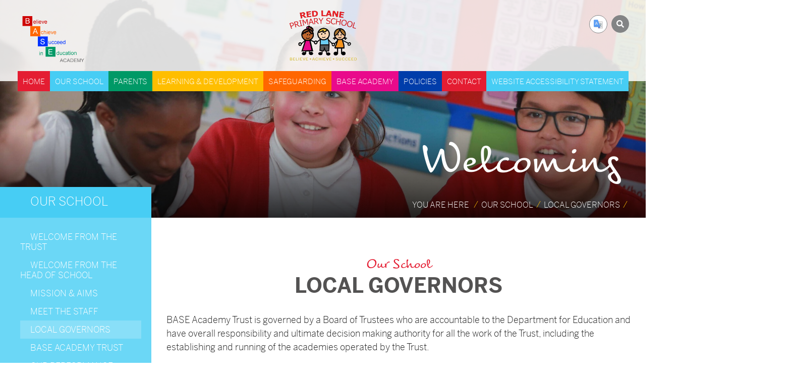

--- FILE ---
content_type: text/html; charset=utf-8
request_url: https://www.red-lane.bolton.sch.uk/our-school/local-governors/
body_size: 10778
content:


	<!DOCTYPE html>
<!--[if !IE]><!-->
<html lang="en-GB">
<!--<![endif]-->
<!--[if IE 6 ]><html lang="en-GB" class="ie ie6"><![endif]-->
<!--[if IE 7 ]><html lang="en-GB" class="ie ie7"><![endif]-->
<!--[if IE 8 ]><html lang="en-GB" class="ie ie8"><![endif]-->
<head>
	<base href="https://www.red-lane.bolton.sch.uk/"><!--[if lte IE 6]></base><![endif]-->
	<title>Local Governors - Red Lane Primary School</title>

	<script src="javascript/pace.js"></script>
	<script>accessibilitymode = [];</script>

	<meta charset="utf-8">
	<meta name="viewport" content="width=device-width, initial-scale=1.0, maximum-scale=1.0, user-scalable=0">
	<meta http-equiv="Content-Type" content="text/html; charset=utf-8">
	
	<!--[if lt IE 9]>
	<script src="//html5shiv.googlecode.com/svn/trunk/html5.js"></script>
	<![endif]-->
	
	
	
	

	<link rel="icon" type="image/png" href="/assets/Images/Logos/favicon-v2__FillWzE2LDE2XQ.png" sizes="16x16">  
<link rel="icon" type="image/png" href="/assets/Images/Logos/favicon-v2__FillWzMyLDMyXQ.png" sizes="32x32">  
<link rel="icon" type="image/png" href="/assets/Images/Logos/favicon-v2__FillWzk2LDk2XQ.png" sizes="96x96">
<link rel="apple-touch-icon" href="/assets/Images/Logos/favicon-v2__FillWzEyMCwxMjBd.png">
<link rel="apple-touch-icon" sizes="180x180" href="/assets/Images/Logos/favicon-v2__FillWzE4MCwxODBd.png">
<link rel="apple-touch-icon" sizes="152x152" href="/assets/Images/Logos/favicon-v2__FillWzE1MiwxNTJd.png">
<link rel="apple-touch-icon" sizes="167x167" href="/assets/Images/Logos/favicon-v2__FillWzE2NywxNjdd.png">
	
	
		<script src="https://use.typekit.net/sgy0bzk.js"></script>
		<script>try{Typekit.load({ async: true });}catch(e){}</script>
	
	
	
	
	
	
    <script async src="https://www.googletagmanager.com/gtag/js?id=G-9DB0JDWL5Y"></script>
    <script>
        if (document.cookie.indexOf("gdprAccepted=") >= 0) {
			window.dataLayer = window.dataLayer || [];
            function gtag(){dataLayer.push(arguments);}
            gtag('js', new Date());
            gtag('config', 'G-9DB0JDWL5Y');
        } else {
			document.cookie = '_ga=G-9DB0JDWL5Y; domain=.red-lane.bolton.sch.uk; expires=Thu, 01 Jan 1970 00:00:01 GMT;';
            document.cookie = '_gat_gtag_G-9DB0JDWL5Y=; domain=.red-lane.bolton.sch.uk; expires=Thu, 01 Jan 1970 00:00:01 GMT;';
            document.cookie = '_gid=G-9DB0JDWL5Y; domain=.red-lane.bolton.sch.uk; expires=Thu, 01 Jan 1970 00:00:01 GMT;';
        }
    </script>
	
    
<link rel="stylesheet" type="text/css" href="/css/accessibility.css?m=1597047616" />
<link rel="stylesheet" type="text/css" href="/css/form.css?m=1597047616" />
<link rel="stylesheet" type="text/css" href="/css/typography.css?m=1597047616" />
<link rel="stylesheet" type="text/css" href="/css/layout.css?m=1597047617" />
</head>

	<body data-base-url="local-governors" class="Page sectionour-school subsection2" dir="ltr">

	

		<div id="scrolltop" data-scroll-label="Top"></div>

<header class="header" role="banner">
	<div class="inner">

		
			<a href="https://www.red-lane.bolton.sch.uk/" class="brand" rel="home">
		
<!--			<div class="sitename"><h1><img class="headerlogo" src="/assets/Images/Logos/NEW-LOGO-WHITE.png"/>Red Lane Primary School</h1></div>-->
			<img class="headerlogo" src="/assets/Images/Logos/NEW-LOGO-WHITE.png"/>
		</a>

        <div class="navButtons">
            
                <div class="accessibility">
                    
                        <label for="translateopen" class="googletranslatetoggle"></label>
                        <input type="radio" id="translateopen" value="t" name="toplinktoggles"/>
                        <div class="dropcontainer"><div id="google_translate_element"></div></div>
                        <script type="application/javascript" src="/javascript/calendar/RenderCalendar.js?m=1600161475"></script>
<script type="application/javascript" src="/javascript/calendar/Config.js?m=1587052575"></script>
<script type="application/javascript" src="//code.jquery.com/jquery-3.3.1.min.js"></script>
<script type="application/javascript" src="/javascript/script.js?m=1672913158"></script>
<script type="text/javascript">
                        function googleTranslateElementInit() {
                          new google.translate.TranslateElement({pageLanguage: 'en', layout: google.translate.TranslateElement.InlineLayout.SIMPLE}, 'google_translate_element');
                        }
                        </script>
                        <script type="text/javascript" src="//translate.google.com/translate_a/element.js?cb=googleTranslateElementInit"></script>
                    
                </div>
            
            
                <label for="searchopen" class="searchtoggle"><i class="fas fa-search"></i></label>
                <input type="radio" id="searchopen" value="s" name="toplinktoggles"/>
                <div class="search-bar">
                    <form id="SearchForm_SearchForm" action="/our-school/local-governors/SearchForm/" method="get" enctype="application/x-www-form-urlencoded">
	
	<p id="SearchForm_SearchForm_error" class="alert " style="display: none"></p>
	
	<fieldset>
		
		<div id="SearchForm_SearchForm_Search_Holder" class="field text form-group--no-label">
	
	<div class="middleColumn">
		<input type="text" name="Search" class="text form-group--no-label" id="SearchForm_SearchForm_Search" placeholder="Search" />
	</div>
	
	
	
</div>

		
		
		<button type="submit" name="action_results" class="action searchformsubmit form-group--no-label" id="SearchForm_SearchForm_action_results">
		<span></span>
	</button>
		
	</fieldset>
</form>

                </div>
            
       </div>
       
        <div class="baselogo"></div>
		<div class="toplinks">
			
			
		</div>
		<nav class="primary">
	<span class="nav-open-button"><i class="fas fa-bars"></i></span>
	
	
		<ul class='LevelOneMenu WideMenu'>
			
			
				
					<li class='LevelOneMenuItem noChildren'>
						
							<a href="https://www.red-lane.bolton.sch.uk/" class='LevelOneMenuLink link-1' title="Home"><span>Home</span></a>
				        
				        
				    </li>
				
			
				
					<li class='LevelOneMenuItem'>
						
							<a href="https://www.red-lane.bolton.sch.uk/our-school/" class='LevelOneMenuLink link-13' title="Our School"><span>Our School</span></a>
				        
				        
							
				                <div class='LevelTwoMenu '>
    
        <div class="sectionIntro"> You will find key information about our school within these pages. If you would like further information, please do not hesitate to contact us via the school office and we will be happy to help.</div>
    
    <ul class="submenuItems imageUploaded">
        
            
                
                    <li class='LevelTwoMenuItem noChildren'>
                        
                            <a href="/our-school/welcome-from-the-trust/" class='LevelTwoMenuLink' title="Welcome from the Trust"><span>Welcome from the Trust</span></a>
                        
                        
                    </li>
                
            
        
            
                
                    <li class='LevelTwoMenuItem noChildren'>
                        
                            <a href="/our-school/welcome-from-the-headteacher/" class='LevelTwoMenuLink' title="Welcome from the Head of School "><span>Welcome from the Head of School </span></a>
                        
                        
                    </li>
                
            
        
            
                
                    <li class='LevelTwoMenuItem noChildren'>
                        
                            <a href="/our-school/mission-and-aims/" class='LevelTwoMenuLink' title="Mission &amp; Aims "><span>Mission &amp; Aims </span></a>
                        
                        
                    </li>
                
            
        
            
                
                    <li class='LevelTwoMenuItem noChildren'>
                        
                            <a href="/our-school/meet-the-staff/" class='LevelTwoMenuLink' title="Meet The Staff "><span>Meet The Staff </span></a>
                        
                        
                    </li>
                
            
        
            
                
                    <li class='LevelTwoMenuItem noChildren'>
                        
                            <a href="/our-school/local-governors/" class='LevelTwoMenuLink' title="Local Governors"><span>Local Governors</span></a>
                        
                        
                    </li>
                
            
        
            
                
                    <li class='LevelTwoMenuItem noChildren'>
                        
                            <a href="/our-school/base-academy-trust/" class='LevelTwoMenuLink' title="BASE Academy Trust "><span>BASE Academy Trust </span></a>
                        
                        
                    </li>
                
            
        
            
                
                    <li class='LevelTwoMenuItem noChildren'>
                        
                            <a href="/our-school/our-performance/" class='LevelTwoMenuLink' title="Our Performance"><span>Our Performance</span></a>
                        
                        
                    </li>
                
            
        
            
                
                    <li class='LevelTwoMenuItem noChildren'>
                        
                            <a href="/our-school/ofsted/" class='LevelTwoMenuLink' title="Ofsted"><span>Ofsted</span></a>
                        
                        
                    </li>
                
            
        
            
                
                    <li class='LevelTwoMenuItem noChildren'>
                        
                            <a href="/our-school/pupil-premium/" class='LevelTwoMenuLink' title="Pupil Premium"><span>Pupil Premium</span></a>
                        
                        
                    </li>
                
            
        
            
                
                    <li class='LevelTwoMenuItem noChildren'>
                        
                            <a href="/our-school/sports-premium/" class='LevelTwoMenuLink' title="Sports Premium"><span>Sports Premium</span></a>
                        
                        
                    </li>
                
            
        
            
                
                    <li class='LevelTwoMenuItem noChildren'>
                        
                            <a href="/our-school/special-educational-needs-and-disabilities/" class='LevelTwoMenuLink' title="Special Educational Needs &amp; Disabilities"><span>Special Educational Needs &amp; Disabilities</span></a>
                        
                        
                    </li>
                
            
        
            
                
                    <li class='LevelTwoMenuItem noChildren'>
                        
                            <a href="/our-school/admissions/" class='LevelTwoMenuLink' title="Admissions"><span>Admissions</span></a>
                        
                        
                    </li>
                
            
        
            
                
                    <li class='LevelTwoMenuItem noChildren'>
                        
                            <a href="/our-school/prospectus/" class='LevelTwoMenuLink' title="Prospectus"><span>Prospectus</span></a>
                        
                        
                    </li>
                
            
        
            
                
                    <li class='LevelTwoMenuItem noChildren'>
                        
                            <a href="/our-school/privacy-notices/" class='LevelTwoMenuLink' title="Privacy Notices"><span>Privacy Notices</span></a>
                        
                        
                    </li>
                
            
        
            
                
                    <li class='LevelTwoMenuItem noChildren'>
                        
                            <a href="https://www.red-lane.bolton.sch.uk/base-academy-trust/?trustpage=teacher-development-ambition-institute-provider" class='LevelTwoMenuLink' title="Ambition Institute - ECF and NPQ" target="_blank"><span>Ambition Institute - ECF and NPQ</span></a>
                        
                        
                    </li>
                
            
        
            
                
                    <li class='LevelTwoMenuItem noChildren'>
                        
                            <a href="/our-school/our-equality-duty/" class='LevelTwoMenuLink' title="Our Equality Duty"><span>Our Equality Duty</span></a>
                        
                        
                    </li>
                
            
        
            
                
                    <li class='LevelTwoMenuItem noChildren'>
                        
                            <a href="/our-school/school-improvement-priorities/" class='LevelTwoMenuLink' title="School improvement priorities"><span>School improvement priorities</span></a>
                        
                        
                    </li>
                
            
        
            
                
                    <li class='LevelTwoMenuItem noChildren'>
                        
                            <a href="/our-school/inclusion-quality-mark-centre-of-excellence/" class='LevelTwoMenuLink' title="Inclusion Quality Mark Centre of Excellence"><span>Inclusion Quality Mark Centre of Excellence</span></a>
                        
                        
                    </li>
                
            
        
            
                
                    <li class='LevelTwoMenuItem noChildren'>
                        
                            <a href="/our-school/remote-education/" class='LevelTwoMenuLink' title="Remote Education"><span>Remote Education</span></a>
                        
                        
                    </li>
                
            
        
            
                
                    <li class='LevelTwoMenuItem noChildren'>
                        
                            <a href="/website-accessibility-statement/" class='LevelTwoMenuLink' title="Website Accessibility Statement"><span>Website Accessibility Statement</span></a>
                        
                        
                    </li>
                
            
        
            
                
                    <li class='LevelTwoMenuItem noChildren'>
                        
                            <a href="/our-school/challenge-partners/" class='LevelTwoMenuLink' title="Challenge Partners "><span>Challenge Partners </span></a>
                        
                        
                    </li>
                
            
        
    </ul>
    <div class="submenuImage imageUploaded" style="background-image: url(/assets/Images/Thumbnails/I02Q1520__FitWzQwMCw0MDBd.jpg)"></div>
</div>
				            
				        
				    </li>
				
			
				
					<li class='LevelOneMenuItem'>
						
							<a href="https://www.red-lane.bolton.sch.uk/parents/" class='LevelOneMenuLink link-14' title="Parents"><span>Parents</span></a>
				        
				        
							
				                <div class='LevelTwoMenu '>
    
        <div class="sectionIntro">At Red Lane we value the contributions of all our parents and families as partners in learning. Within the following pages you will find lots of information about upcoming events and dates as well as useful services and information to support you.</div>
    
    <ul class="submenuItems imageUploaded">
        
            
                
                    <li class='LevelTwoMenuItem noChildren'>
                        
                            <a href="/parents/the-school-day/" class='LevelTwoMenuLink' title="The School Day"><span>The School Day</span></a>
                        
                        
                    </li>
                
            
        
            
                
                    <li class='LevelTwoMenuItem noChildren'>
                        
                            <a href="/parents/term-dates/" class='LevelTwoMenuLink' title="Term Dates "><span>Term Dates </span></a>
                        
                        
                    </li>
                
            
        
            
                
                    <li class='LevelTwoMenuItem noChildren'>
                        
                            <a href="/parents/supporting-learning-at-home/" class='LevelTwoMenuLink' title="Supporting Learning at Home"><span>Supporting Learning at Home</span></a>
                        
                        
                    </li>
                
            
        
            
                
                    <li class='LevelTwoMenuItem noChildren'>
                        
                            <a href="/parents/school-lunches/" class='LevelTwoMenuLink' title="School Lunches"><span>School Lunches</span></a>
                        
                        
                    </li>
                
            
        
            
                
                    <li class='LevelTwoMenuItem noChildren'>
                        
                            <a href="/parents/attendance-information/" class='LevelTwoMenuLink' title="Attendance Information"><span>Attendance Information</span></a>
                        
                        
                    </li>
                
            
        
            
                
                    <li class='LevelTwoMenuItem noChildren'>
                        
                            <a href="/parents/out-of-school-club/" class='LevelTwoMenuLink' title="Out Of School Club "><span>Out Of School Club </span></a>
                        
                        
                    </li>
                
            
        
            
                
                    <li class='LevelTwoMenuItem noChildren'>
                        
                            <a href="/our-school/admissions/" class='LevelTwoMenuLink' title="Admissions"><span>Admissions</span></a>
                        
                        
                    </li>
                
            
        
            
                
                    <li class='LevelTwoMenuItem noChildren'>
                        
                            <a href="/parents/online-safety/" class='LevelTwoMenuLink' title="Online Safety "><span>Online Safety </span></a>
                        
                        
                    </li>
                
            
        
            
                
                    <li class='LevelTwoMenuItem noChildren'>
                        
                            <a href="/parents/uniform/" class='LevelTwoMenuLink' title="Uniform"><span>Uniform</span></a>
                        
                        
                    </li>
                
            
        
            
                
                    <li class='LevelTwoMenuItem noChildren'>
                        
                            <a href="/parents/virtual-school1/" class='LevelTwoMenuLink' title="Virtual School"><span>Virtual School</span></a>
                        
                        
                    </li>
                
            
        
            
                
                    <li class='LevelTwoMenuItem noChildren'>
                        
                            <a href="/parents/understanding-your-child/" class='LevelTwoMenuLink' title="Understanding your child - Solihull Approach"><span>Understanding your child - Solihull Approach</span></a>
                        
                        
                    </li>
                
            
        
            
                
                    <li class='LevelTwoMenuItem noChildren'>
                        
                            <a href="/parents/letters-to-parents/" class='LevelTwoMenuLink' title="Letters to Parents"><span>Letters to Parents</span></a>
                        
                        
                    </li>
                
            
        
            
                
                    <li class='LevelTwoMenuItem noChildren'>
                        
                            <a href="/parents/starting-reception/" class='LevelTwoMenuLink' title="Starting Reception "><span>Starting Reception </span></a>
                        
                        
                    </li>
                
            
        
    </ul>
    <div class="submenuImage imageUploaded" style="background-image: url(/assets/Images/Defaults/I02Q2418__FitWzQwMCw0MDBd.jpg)"></div>
</div>
				            
				        
				    </li>
				
			
				
					<li class='LevelOneMenuItem'>
						
							<a href="https://www.red-lane.bolton.sch.uk/learning-and-development/" class='LevelOneMenuLink link-44' title="Learning &amp; Development "><span>Learning &amp; Development </span></a>
				        
				        
							
				                <div class='LevelTwoMenu '>
    
        <div class="sectionIntro">On these pages you will find out more about the subjects we teach, the experience and support on offer and also information on how to support learning at home.</div>
    
    <ul class="submenuItems imageUploaded">
        
            
                
                    <li class='LevelTwoMenuItem noChildren'>
                        
                            <a href="/learning-and-development/the-wider-curriculum/" class='LevelTwoMenuLink' title="Curriculum Introduction"><span>Curriculum Introduction</span></a>
                        
                        
                    </li>
                
            
        
            
                
                    <li class='LevelTwoMenuItem noChildren'>
                        
                            <a href="/learning-and-development/art/" class='LevelTwoMenuLink' title="Art"><span>Art</span></a>
                        
                        
                    </li>
                
            
        
            
                
                    <li class='LevelTwoMenuItem noChildren'>
                        
                            <a href="/learning-and-development/communication-and-language/" class='LevelTwoMenuLink' title="Communication and Language"><span>Communication and Language</span></a>
                        
                        
                    </li>
                
            
        
            
                
                    <li class='LevelTwoMenuItem noChildren'>
                        
                            <a href="/learning-and-development/computing/" class='LevelTwoMenuLink' title="Computing"><span>Computing</span></a>
                        
                        
                    </li>
                
            
        
            
                
                    <li class='LevelTwoMenuItem noChildren'>
                        
                            <a href="/learning-and-development/design-technology/" class='LevelTwoMenuLink' title="Design Technology"><span>Design Technology</span></a>
                        
                        
                    </li>
                
            
        
            
                
                    <li class='LevelTwoMenuItem noChildren'>
                        
                            <a href="/learning-and-development/english/" class='LevelTwoMenuLink' title="English"><span>English</span></a>
                        
                        
                    </li>
                
            
        
            
                
                    <li class='LevelTwoMenuItem noChildren'>
                        
                            <a href="/learning-and-development/geography/" class='LevelTwoMenuLink' title="Geography"><span>Geography</span></a>
                        
                        
                    </li>
                
            
        
            
                
                    <li class='LevelTwoMenuItem noChildren'>
                        
                            <a href="/learning-and-development/history/" class='LevelTwoMenuLink' title="History "><span>History </span></a>
                        
                        
                    </li>
                
            
        
            
                
                    <li class='LevelTwoMenuItem noChildren'>
                        
                            <a href="/learning-and-development/maths/" class='LevelTwoMenuLink' title="Maths"><span>Maths</span></a>
                        
                        
                    </li>
                
            
        
            
                
                    <li class='LevelTwoMenuItem noChildren'>
                        
                            <a href="/learning-and-development/music/" class='LevelTwoMenuLink' title="Music"><span>Music</span></a>
                        
                        
                    </li>
                
            
        
            
                
                    <li class='LevelTwoMenuItem noChildren'>
                        
                            <a href="/learning-and-development/oracy/" class='LevelTwoMenuLink' title="Oracy"><span>Oracy</span></a>
                        
                        
                    </li>
                
            
        
            
                
                    <li class='LevelTwoMenuItem noChildren'>
                        
                            <a href="/learning-and-development/pe/" class='LevelTwoMenuLink' title="PE"><span>PE</span></a>
                        
                        
                    </li>
                
            
        
            
                
                    <li class='LevelTwoMenuItem noChildren'>
                        
                            <a href="/learning-and-development/personal-development/" class='LevelTwoMenuLink' title="Personal Development"><span>Personal Development</span></a>
                        
                        
                    </li>
                
            
        
            
                
                    <li class='LevelTwoMenuItem noChildren'>
                        
                            <a href="/learning-and-development/personal-social-health-citizenship-and-economic-education/" class='LevelTwoMenuLink' title="Personal, social, health, citizenship &amp; economic education"><span>Personal, social, health, citizenship &amp; economic education</span></a>
                        
                        
                    </li>
                
            
        
            
                
                    <li class='LevelTwoMenuItem noChildren'>
                        
                            <a href="/learning-and-development/re/" class='LevelTwoMenuLink' title="RE"><span>RE</span></a>
                        
                        
                    </li>
                
            
        
            
                
                    <li class='LevelTwoMenuItem noChildren'>
                        
                            <a href="/learning-and-development/early-reading/" class='LevelTwoMenuLink' title="Reading"><span>Reading</span></a>
                        
                        
                    </li>
                
            
        
            
                
                    <li class='LevelTwoMenuItem noChildren'>
                        
                            <a href="/learning-and-development/science-2/" class='LevelTwoMenuLink' title="Science"><span>Science</span></a>
                        
                        
                    </li>
                
            
        
            
                
                    <li class='LevelTwoMenuItem noChildren'>
                        
                            <a href="/learning-and-development/spanish/" class='LevelTwoMenuLink' title="Spanish"><span>Spanish</span></a>
                        
                        
                    </li>
                
            
        
            
                
                    <li class='LevelTwoMenuItem noChildren'>
                        
                            <a href="/learning-and-development/enrichment/" class='LevelTwoMenuLink' title="Enrichment"><span>Enrichment</span></a>
                        
                        
                    </li>
                
            
        
            
                
                    <li class='LevelTwoMenuItem noChildren'>
                        
                            <a href="/learning-and-development/early-years-foundation-stage/" class='LevelTwoMenuLink' title="Early Years Foundation Stage"><span>Early Years Foundation Stage</span></a>
                        
                        
                    </li>
                
            
        
            
                
                    <li class='LevelTwoMenuItem noChildren'>
                        
                            <a href="/learning-and-development/the-hub/" class='LevelTwoMenuLink' title="The Hub"><span>The Hub</span></a>
                        
                        
                    </li>
                
            
        
            
                
                    <li class='LevelTwoMenuItem noChildren'>
                        
                            <a href="/learning-and-development/eco-council/" class='LevelTwoMenuLink' title="Eco Council"><span>Eco Council</span></a>
                        
                        
                    </li>
                
            
        
            
                
                    <li class='LevelTwoMenuItem noChildren'>
                        
                            <a href="/learning-and-development/school-council/" class='LevelTwoMenuLink' title="School Council"><span>School Council</span></a>
                        
                        
                    </li>
                
            
        
            
                
                    <li class='LevelTwoMenuItem noChildren'>
                        
                            <a href="/learning-and-development/mental-health-and-wellbeing-tab/" class='LevelTwoMenuLink' title="Mental Health and Wellbeing "><span>Mental Health and Wellbeing </span></a>
                        
                        
                    </li>
                
            
        
            
                
                    <li class='LevelTwoMenuItem noChildren'>
                        
                            <a href="/learning-and-development/special-educational-needs-and-disabilities/" class='LevelTwoMenuLink' title="Special Educational Needs and Disabilities"><span>Special Educational Needs and Disabilities</span></a>
                        
                        
                    </li>
                
            
        
            
                
                    <li class='LevelTwoMenuItem noChildren'>
                        
                            <a href="/learning-and-development/teaching-and-learning-at-red-lane/" class='LevelTwoMenuLink' title="Teaching and Learning at Red Lane"><span>Teaching and Learning at Red Lane</span></a>
                        
                        
                    </li>
                
            
        
            
                
                    <li class='LevelTwoMenuItem noChildren'>
                        
                            <a href="/learning-and-development/awards-and-partnerships/" class='LevelTwoMenuLink' title="Awards and Partnerships"><span>Awards and Partnerships</span></a>
                        
                        
                    </li>
                
            
        
    </ul>
    <div class="submenuImage imageUploaded" style="background-image: url(/assets/Images/Defaults/I02Q2015__FitWzQwMCw0MDBd.jpg)"></div>
</div>
				            
				        
				    </li>
				
			
				
					<li class='LevelOneMenuItem noChildren'>
						
							<a href="https://www.red-lane.bolton.sch.uk/safeguarding/" class='LevelOneMenuLink link-78' title="Safeguarding"><span>Safeguarding</span></a>
				        
				        
				    </li>
				
			
				
					<li class='LevelOneMenuItem '>
				        <a href="https://www.red-lane.bolton.sch.uk/base-academy-trust/?trustpage=/about-us/" class='LevelOneMenuLink link-23'><span>Base Academy </span></a>
				        
				            <div class='LevelTwoMenu '>
				                
                                    <div class="sectionIntro">Please find information from the BASE Academy Trust here or visit the Trust website www.baseacademy.co.uk</div>
                                
                                <ul class="submenuItems imageUploaded">
                                    
                                        <li class='LevelTwoMenuItem noChildren'>
                                            <a href="/base-academy-trust/?trustpage=welcome-from-the-trust" class='LevelTwoMenuLink'>Welcome from the Trust</a>
                                            
                                        </li>
                                    
                                        <li class='LevelTwoMenuItem noChildren'>
                                            <a href="/base-academy-trust/?trustpage=vision-and-values" class='LevelTwoMenuLink'>Vision and Values</a>
                                            
                                        </li>
                                    
                                        <li class='LevelTwoMenuItem noChildren'>
                                            <a href="/base-academy-trust/?trustpage=our-team" class='LevelTwoMenuLink'>Our Team</a>
                                            
                                        </li>
                                    
                                        <li class='LevelTwoMenuItem noChildren'>
                                            <a href="/base-academy-trust/?trustpage=structure-of-governance" class='LevelTwoMenuLink'>Structure of Governance</a>
                                            
                                        </li>
                                    
                                        <li class='LevelTwoMenuItem noChildren'>
                                            <a href="/base-academy-trust/?trustpage=register-of-interests-and-appointments" class='LevelTwoMenuLink'> Register of Interests and Appointments</a>
                                            
                                        </li>
                                    
                                        <li class='LevelTwoMenuItem noChildren'>
                                            <a href="/base-academy-trust/?trustpage=governance-attendance" class='LevelTwoMenuLink'>Governance Attendance</a>
                                            
                                        </li>
                                    
                                        <li class='LevelTwoMenuItem noChildren'>
                                            <a href="/base-academy-trust/?trustpage=reports-and-financial-statements" class='LevelTwoMenuLink'>Reports and Financial Statements</a>
                                            
                                        </li>
                                    
                                        <li class='LevelTwoMenuItem noChildren'>
                                            <a href="/base-academy-trust/?trustpage=key-trust-documents" class='LevelTwoMenuLink'>Key Trust Documents</a>
                                            
                                        </li>
                                    
                                        <li class='LevelTwoMenuItem noChildren'>
                                            <a href="/base-academy-trust/?trustpage=trust-policies" class='LevelTwoMenuLink'> Trust Policies</a>
                                            
                                        </li>
                                    
                                        <li class='LevelTwoMenuItem noChildren'>
                                            <a href="/base-academy-trust/?trustpage=privacy-notices" class='LevelTwoMenuLink'>Privacy Notices</a>
                                            
                                        </li>
                                    
                                        <li class='LevelTwoMenuItem noChildren'>
                                            <a href="/base-academy-trust/?trustpage=teacher-development-ambition-institute-provider" class='LevelTwoMenuLink'>Teacher Development - Ambition Institute Provider</a>
                                            
                                        </li>
                                    
                                </ul>
                                <div class="submenuImage imageUploaded" style="background-image: url(/assets/Images/Defaults/I02Q1214__FitWzQwMCw0MDBd.jpg)"></div>
				            </div>
						
				    </li>
				
			
				
					<li class='LevelOneMenuItem noChildren'>
						
							<a href="https://www.red-lane.bolton.sch.uk/policies/" class='LevelOneMenuLink link-16' title="Policies"><span>Policies</span></a>
				        
				        
				    </li>
				
			
				
					<li class='LevelOneMenuItem noChildren'>
						
							<a href="https://www.red-lane.bolton.sch.uk/contact/" class='LevelOneMenuLink link-3' title="Contact"><span>Contact</span></a>
				        
				        
				    </li>
				
			
				
					<li class='LevelOneMenuItem noChildren'>
						
							<a href="https://www.red-lane.bolton.sch.uk/website-accessibility-statement/" class='LevelOneMenuLink link-105' title="Website Accessibility Statement"><span>Website Accessibility Statement</span></a>
				        
				        
				    </li>
				
			
		</ul>
	
	
	<div class="mobilenav">
		<aside class="mobilenavbar">
			<nav class="secondary">
				<ul>
					
						
    <li class="link toggle">
        
            
                <a href="/" class="Item link" title="Go to the Home page"><span class="text"><span class="extrapadding">Home</span></span></a>
            
        
    </li>

					
						
    <li class="section toggle">
        
            
                <a href="/our-school/" class="Item section Expandable" title="Go to the Our School page"><span class="text"><span class="extrapadding">Our School</span></span></a>
            
            <ul>
	
		
			
				
    <li class="link toggle">
        
            
                <a href="/our-school/welcome-from-the-trust/" class="Item link" title="Go to the Welcome from the Trust page"><span class="text"><span class="extrapadding">Welcome from the Trust</span></span></a>
            
        
    </li>

			
		
			
				
    <li class="link toggle">
        
            
                <a href="/our-school/welcome-from-the-headteacher/" class="Item link" title="Go to the Welcome from the Head of School  page"><span class="text"><span class="extrapadding">Welcome from the Head of School </span></span></a>
            
        
    </li>

			
		
			
				
    <li class="link toggle">
        
            
                <a href="/our-school/mission-and-aims/" class="Item link" title="Go to the Mission &amp; Aims  page"><span class="text"><span class="extrapadding">Mission &amp; Aims </span></span></a>
            
        
    </li>

			
		
			
				
    <li class="link toggle">
        
            
                <a href="/our-school/meet-the-staff/" class="Item link" title="Go to the Meet The Staff  page"><span class="text"><span class="extrapadding">Meet The Staff </span></span></a>
            
        
    </li>

			
		
			
				
    <li class="current toggle">
        
            
                <a href="/our-school/local-governors/" class="Item current" title="Go to the Local Governors page"><span class="text"><span class="extrapadding">Local Governors</span></span></a>
            
        
    </li>

			
		
			
				
    <li class="link toggle">
        
            
                <a href="/our-school/base-academy-trust/" class="Item link" title="Go to the BASE Academy Trust  page"><span class="text"><span class="extrapadding">BASE Academy Trust </span></span></a>
            
        
    </li>

			
		
			
				
    <li class="link toggle">
        
            
                <a href="/our-school/our-performance/" class="Item link" title="Go to the Our Performance page"><span class="text"><span class="extrapadding">Our Performance</span></span></a>
            
        
    </li>

			
		
			
				
    <li class="link toggle">
        
            
                <a href="/our-school/ofsted/" class="Item link" title="Go to the Ofsted page"><span class="text"><span class="extrapadding">Ofsted</span></span></a>
            
        
    </li>

			
		
			
				
    <li class="link toggle">
        
            
                <a href="/our-school/pupil-premium/" class="Item link" title="Go to the Pupil Premium page"><span class="text"><span class="extrapadding">Pupil Premium</span></span></a>
            
        
    </li>

			
		
			
				
    <li class="link toggle">
        
            
                <a href="/our-school/sports-premium/" class="Item link" title="Go to the Sports Premium page"><span class="text"><span class="extrapadding">Sports Premium</span></span></a>
            
        
    </li>

			
		
			
				
    <li class="link toggle">
        
            
                <a href="/our-school/special-educational-needs-and-disabilities/" class="Item link" title="Go to the Special Educational Needs &amp; Disabilities page"><span class="text"><span class="extrapadding">Special Educational Needs &amp; Disabilities</span></span></a>
            
        
    </li>

			
		
			
				
    <li class="link toggle">
        
            
                <a href="/our-school/admissions/" class="Item link" title="Go to the Admissions page"><span class="text"><span class="extrapadding">Admissions</span></span></a>
            
        
    </li>

			
		
			
				
    <li class="link toggle">
        
            
                <a href="/our-school/prospectus/" class="Item link" title="Go to the Prospectus page"><span class="text"><span class="extrapadding">Prospectus</span></span></a>
            
        
    </li>

			
		
			
				
    <li class="link toggle">
        
            
                <a href="/our-school/privacy-notices/" class="Item link" title="Go to the Privacy Notices page"><span class="text"><span class="extrapadding">Privacy Notices</span></span></a>
            
        
    </li>

			
		
			
				
    <li class="link toggle">
        
            
                <a href="https://www.red-lane.bolton.sch.uk/base-academy-trust/?trustpage=teacher-development-ambition-institute-provider" class="Item link" title="Go to the Ambition Institute - ECF and NPQ page" target="_blank"><span class="text"><span class="extrapadding">Ambition Institute - ECF and NPQ</span></span></a>
            
        
    </li>

			
		
			
				
    <li class="link toggle">
        
            
                <a href="/our-school/our-equality-duty/" class="Item link" title="Go to the Our Equality Duty page"><span class="text"><span class="extrapadding">Our Equality Duty</span></span></a>
            
        
    </li>

			
		
			
				
    <li class="link toggle">
        
            
                <a href="/our-school/school-improvement-priorities/" class="Item link" title="Go to the School improvement priorities page"><span class="text"><span class="extrapadding">School improvement priorities</span></span></a>
            
        
    </li>

			
		
			
				
    <li class="link toggle">
        
            
                <a href="/our-school/inclusion-quality-mark-centre-of-excellence/" class="Item link" title="Go to the Inclusion Quality Mark Centre of Excellence page"><span class="text"><span class="extrapadding">Inclusion Quality Mark Centre of Excellence</span></span></a>
            
        
    </li>

			
		
			
				
    <li class="link toggle">
        
            
                <a href="/our-school/remote-education/" class="Item link" title="Go to the Remote Education page"><span class="text"><span class="extrapadding">Remote Education</span></span></a>
            
        
    </li>

			
		
			
				
    <li class="link toggle">
        
            
                <a href="/website-accessibility-statement/" class="Item link" title="Go to the Website Accessibility Statement page"><span class="text"><span class="extrapadding">Website Accessibility Statement</span></span></a>
            
        
    </li>

			
		
			
				
    <li class="link toggle">
        
            
                <a href="/our-school/challenge-partners/" class="Item link" title="Go to the Challenge Partners  page"><span class="text"><span class="extrapadding">Challenge Partners </span></span></a>
            
        
    </li>

			
		
	
</ul>
            
        
    </li>

					
						
    <li class="link toggle">
        
            
                <a href="/parents/" class="Item link Expandable" title="Go to the Parents page"><span class="text"><span class="extrapadding">Parents</span></span></a>
            
            <ul>
	
		
			
				
    <li class="link toggle">
        
            
                <a href="/parents/the-school-day/" class="Item link" title="Go to the The School Day page"><span class="text"><span class="extrapadding">The School Day</span></span></a>
            
        
    </li>

			
		
			
				
    <li class="link toggle">
        
            
                <a href="/parents/term-dates/" class="Item link" title="Go to the Term Dates  page"><span class="text"><span class="extrapadding">Term Dates </span></span></a>
            
        
    </li>

			
		
			
				
    <li class="link toggle">
        
            
                <a href="/parents/supporting-learning-at-home/" class="Item link" title="Go to the Supporting Learning at Home page"><span class="text"><span class="extrapadding">Supporting Learning at Home</span></span></a>
            
        
    </li>

			
		
			
				
    <li class="link toggle">
        
            
                <a href="/parents/school-lunches/" class="Item link" title="Go to the School Lunches page"><span class="text"><span class="extrapadding">School Lunches</span></span></a>
            
        
    </li>

			
		
			
				
    <li class="link toggle">
        
            
                <a href="/parents/attendance-information/" class="Item link" title="Go to the Attendance Information page"><span class="text"><span class="extrapadding">Attendance Information</span></span></a>
            
        
    </li>

			
		
			
				
    <li class="link toggle">
        
            
                <a href="/parents/out-of-school-club/" class="Item link" title="Go to the Out Of School Club  page"><span class="text"><span class="extrapadding">Out Of School Club </span></span></a>
            
        
    </li>

			
		
			
				
    <li class="link toggle">
        
            
                <a href="/our-school/admissions/" class="Item link" title="Go to the Admissions page"><span class="text"><span class="extrapadding">Admissions</span></span></a>
            
        
    </li>

			
		
			
				
    <li class="link toggle">
        
            
                <a href="/parents/online-safety/" class="Item link" title="Go to the Online Safety  page"><span class="text"><span class="extrapadding">Online Safety </span></span></a>
            
        
    </li>

			
		
			
				
    <li class="link toggle">
        
            
                <a href="/parents/uniform/" class="Item link" title="Go to the Uniform page"><span class="text"><span class="extrapadding">Uniform</span></span></a>
            
        
    </li>

			
		
			
				
    <li class="link toggle">
        
            
                <a href="/parents/virtual-school1/" class="Item link Expandable" title="Go to the Virtual School page"><span class="text"><span class="extrapadding">Virtual School</span></span></a>
            
            <ul>
	
		
			
				
    <li class="link toggle">
        
            
                <a href="/parents/virtual-school1/nursery/" class="Item link" title="Go to the Nursery page"><span class="text"><span class="extrapadding">Nursery</span></span></a>
            
        
    </li>

			
		
			
				
    <li class="link toggle">
        
            
                <a href="/parents/virtual-school1/reception/" class="Item link" title="Go to the Reception page"><span class="text"><span class="extrapadding">Reception</span></span></a>
            
        
    </li>

			
		
			
				
    <li class="link toggle">
        
            
                <a href="/parents/virtual-school1/year-1/" class="Item link" title="Go to the Year 1 page"><span class="text"><span class="extrapadding">Year 1</span></span></a>
            
        
    </li>

			
		
			
				
    <li class="link toggle">
        
            
                <a href="/parents/virtual-school1/year-2/" class="Item link" title="Go to the Year 2 page"><span class="text"><span class="extrapadding">Year 2</span></span></a>
            
        
    </li>

			
		
			
				
    <li class="link toggle">
        
            
                <a href="/parents/virtual-school1/year-3/" class="Item link" title="Go to the Year 3 page"><span class="text"><span class="extrapadding">Year 3</span></span></a>
            
        
    </li>

			
		
			
				
    <li class="link toggle">
        
            
                <a href="/parents/virtual-school1/year-4/" class="Item link" title="Go to the Year 4 page"><span class="text"><span class="extrapadding">Year 4</span></span></a>
            
        
    </li>

			
		
			
				
    <li class="link toggle">
        
            
                <a href="/parents/virtual-school1/year-5/" class="Item link" title="Go to the Year 5 page"><span class="text"><span class="extrapadding">Year 5</span></span></a>
            
        
    </li>

			
		
			
				
    <li class="link toggle">
        
            
                <a href="/parents/virtual-school1/year-6/" class="Item link" title="Go to the Year 6 page"><span class="text"><span class="extrapadding">Year 6</span></span></a>
            
        
    </li>

			
		
			
				
    <li class="link toggle">
        
            
                <a href="/parents/virtual-school1/" class="Item link" title="Go to the VIRTUAL SCHOOL page"><span class="text"><span class="extrapadding">VIRTUAL SCHOOL</span></span></a>
            
        
    </li>

			
		
	
</ul>
            
                
                    <a class="SideBarToggleLink CollapsedSideBarToggleLink"></a>
                
            
        
    </li>

			
		
			
				
    <li class="link toggle">
        
            
                <a href="/parents/understanding-your-child/" class="Item link" title="Go to the Understanding your child - Solihull Approach page"><span class="text"><span class="extrapadding">Understanding your child - Solihull Approach</span></span></a>
            
        
    </li>

			
		
			
				
    <li class="link toggle">
        
            
                <a href="/parents/letters-to-parents/" class="Item link" title="Go to the Letters to Parents page"><span class="text"><span class="extrapadding">Letters to Parents</span></span></a>
            
        
    </li>

			
		
			
				
    <li class="link toggle">
        
            
                <a href="/parents/starting-reception/" class="Item link" title="Go to the Starting Reception  page"><span class="text"><span class="extrapadding">Starting Reception </span></span></a>
            
        
    </li>

			
		
	
</ul>
            
                
                    <a class="SideBarToggleLink CollapsedSideBarToggleLink"></a>
                
            
        
    </li>

					
						
    <li class="link toggle">
        
            
                <a href="/learning-and-development/" class="Item link Expandable" title="Go to the Learning &amp; Development  page"><span class="text"><span class="extrapadding">Learning &amp; Development </span></span></a>
            
            <ul>
	
		
			
				
    <li class="link toggle">
        
            
                <a href="/learning-and-development/the-wider-curriculum/" class="Item link" title="Go to the Curriculum Introduction page"><span class="text"><span class="extrapadding">Curriculum Introduction</span></span></a>
            
        
    </li>

			
		
			
				
    <li class="link toggle">
        
            
                <a href="/learning-and-development/art/" class="Item link" title="Go to the Art page"><span class="text"><span class="extrapadding">Art</span></span></a>
            
        
    </li>

			
		
			
				
    <li class="link toggle">
        
            
                <a href="/learning-and-development/communication-and-language/" class="Item link" title="Go to the Communication and Language page"><span class="text"><span class="extrapadding">Communication and Language</span></span></a>
            
        
    </li>

			
		
			
				
    <li class="link toggle">
        
            
                <a href="/learning-and-development/computing/" class="Item link" title="Go to the Computing page"><span class="text"><span class="extrapadding">Computing</span></span></a>
            
        
    </li>

			
		
			
				
    <li class="link toggle">
        
            
                <a href="/learning-and-development/design-technology/" class="Item link" title="Go to the Design Technology page"><span class="text"><span class="extrapadding">Design Technology</span></span></a>
            
        
    </li>

			
		
			
				
    <li class="link toggle">
        
            
                <a href="/learning-and-development/english/" class="Item link" title="Go to the English page"><span class="text"><span class="extrapadding">English</span></span></a>
            
        
    </li>

			
		
			
				
    <li class="link toggle">
        
            
                <a href="/learning-and-development/geography/" class="Item link" title="Go to the Geography page"><span class="text"><span class="extrapadding">Geography</span></span></a>
            
        
    </li>

			
		
			
				
    <li class="link toggle">
        
            
                <a href="/learning-and-development/history/" class="Item link" title="Go to the History  page"><span class="text"><span class="extrapadding">History </span></span></a>
            
        
    </li>

			
		
			
				
    <li class="link toggle">
        
            
                <a href="/learning-and-development/maths/" class="Item link" title="Go to the Maths page"><span class="text"><span class="extrapadding">Maths</span></span></a>
            
        
    </li>

			
		
			
				
    <li class="link toggle">
        
            
                <a href="/learning-and-development/music/" class="Item link" title="Go to the Music page"><span class="text"><span class="extrapadding">Music</span></span></a>
            
        
    </li>

			
		
			
				
    <li class="link toggle">
        
            
                <a href="/learning-and-development/oracy/" class="Item link" title="Go to the Oracy page"><span class="text"><span class="extrapadding">Oracy</span></span></a>
            
        
    </li>

			
		
			
				
    <li class="link toggle">
        
            
                <a href="/learning-and-development/pe/" class="Item link" title="Go to the PE page"><span class="text"><span class="extrapadding">PE</span></span></a>
            
        
    </li>

			
		
			
				
    <li class="link toggle">
        
            
                <a href="/learning-and-development/personal-development/" class="Item link" title="Go to the Personal Development page"><span class="text"><span class="extrapadding">Personal Development</span></span></a>
            
        
    </li>

			
		
			
				
    <li class="link toggle">
        
            
                <a href="/learning-and-development/personal-social-health-citizenship-and-economic-education/" class="Item link" title="Go to the Personal, social, health, citizenship &amp; economic education page"><span class="text"><span class="extrapadding">Personal, social, health, citizenship &amp; economic education</span></span></a>
            
        
    </li>

			
		
			
				
    <li class="link toggle">
        
            
                <a href="/learning-and-development/re/" class="Item link" title="Go to the RE page"><span class="text"><span class="extrapadding">RE</span></span></a>
            
        
    </li>

			
		
			
				
    <li class="link toggle">
        
            
                <a href="/learning-and-development/early-reading/" class="Item link" title="Go to the Reading page"><span class="text"><span class="extrapadding">Reading</span></span></a>
            
        
    </li>

			
		
			
				
    <li class="link toggle">
        
            
                <a href="/learning-and-development/science-2/" class="Item link" title="Go to the Science page"><span class="text"><span class="extrapadding">Science</span></span></a>
            
        
    </li>

			
		
			
				
    <li class="link toggle">
        
            
                <a href="/learning-and-development/spanish/" class="Item link" title="Go to the Spanish page"><span class="text"><span class="extrapadding">Spanish</span></span></a>
            
        
    </li>

			
		
			
				
    <li class="link toggle">
        
            
                <a href="/learning-and-development/enrichment/" class="Item link" title="Go to the Enrichment page"><span class="text"><span class="extrapadding">Enrichment</span></span></a>
            
        
    </li>

			
		
			
				
    <li class="link toggle">
        
            
                <a href="/learning-and-development/early-years-foundation-stage/" class="Item link" title="Go to the Early Years Foundation Stage page"><span class="text"><span class="extrapadding">Early Years Foundation Stage</span></span></a>
            
        
    </li>

			
		
			
				
    <li class="link toggle">
        
            
                <a href="/learning-and-development/the-hub/" class="Item link" title="Go to the The Hub page"><span class="text"><span class="extrapadding">The Hub</span></span></a>
            
        
    </li>

			
		
			
				
    <li class="link toggle">
        
            
                <a href="/learning-and-development/eco-council/" class="Item link" title="Go to the Eco Council page"><span class="text"><span class="extrapadding">Eco Council</span></span></a>
            
        
    </li>

			
		
			
				
    <li class="link toggle">
        
            
                <a href="/learning-and-development/school-council/" class="Item link" title="Go to the School Council page"><span class="text"><span class="extrapadding">School Council</span></span></a>
            
        
    </li>

			
		
			
				
    <li class="link toggle">
        
            
                <a href="/learning-and-development/mental-health-and-wellbeing-tab/" class="Item link" title="Go to the Mental Health and Wellbeing  page"><span class="text"><span class="extrapadding">Mental Health and Wellbeing </span></span></a>
            
        
    </li>

			
		
			
				
    <li class="link toggle">
        
            
                <a href="/learning-and-development/special-educational-needs-and-disabilities/" class="Item link" title="Go to the Special Educational Needs and Disabilities page"><span class="text"><span class="extrapadding">Special Educational Needs and Disabilities</span></span></a>
            
        
    </li>

			
		
			
				
    <li class="link toggle">
        
            
                <a href="/learning-and-development/teaching-and-learning-at-red-lane/" class="Item link" title="Go to the Teaching and Learning at Red Lane page"><span class="text"><span class="extrapadding">Teaching and Learning at Red Lane</span></span></a>
            
        
    </li>

			
		
			
				
    <li class="link toggle">
        
            
                <a href="/learning-and-development/awards-and-partnerships/" class="Item link" title="Go to the Awards and Partnerships page"><span class="text"><span class="extrapadding">Awards and Partnerships</span></span></a>
            
        
    </li>

			
		
	
</ul>
            
                
                    <a class="SideBarToggleLink CollapsedSideBarToggleLink"></a>
                
            
        
    </li>

					
						
    <li class="link toggle">
        
            
                <a href="/safeguarding/" class="Item link" title="Go to the Safeguarding page"><span class="text"><span class="extrapadding">Safeguarding</span></span></a>
            
        
    </li>

					
						
    <li class=" toggle">
        
            <a href="/base-academy-trust/?trustpage=/about-us/" class="Item  Expandable" title="Go to the Base Academy  page">
                <span class="text"><span class="extrapadding">Base Academy </span></span>
            </a>
            <ul>
                
                    <li class=" toggle">
    
        <a href="/base-academy-trust/?trustpage=welcome-from-the-trust" class="Item ">
            <span class="text"><span class="extrapadding">Welcome from the Trust</span></span>
        </a>
    
</li>
                
                    <li class=" toggle">
    
        <a href="/base-academy-trust/?trustpage=vision-and-values" class="Item ">
            <span class="text"><span class="extrapadding">Vision and Values</span></span>
        </a>
    
</li>
                
                    <li class=" toggle">
    
        <a href="/base-academy-trust/?trustpage=our-team" class="Item ">
            <span class="text"><span class="extrapadding">Our Team</span></span>
        </a>
    
</li>
                
                    <li class=" toggle">
    
        <a href="/base-academy-trust/?trustpage=structure-of-governance" class="Item ">
            <span class="text"><span class="extrapadding">Structure of Governance</span></span>
        </a>
    
</li>
                
                    <li class=" toggle">
    
        <a href="/base-academy-trust/?trustpage=register-of-interests-and-appointments" class="Item ">
            <span class="text"><span class="extrapadding"> Register of Interests and Appointments</span></span>
        </a>
    
</li>
                
                    <li class=" toggle">
    
        <a href="/base-academy-trust/?trustpage=governance-attendance" class="Item ">
            <span class="text"><span class="extrapadding">Governance Attendance</span></span>
        </a>
    
</li>
                
                    <li class=" toggle">
    
        <a href="/base-academy-trust/?trustpage=reports-and-financial-statements" class="Item ">
            <span class="text"><span class="extrapadding">Reports and Financial Statements</span></span>
        </a>
    
</li>
                
                    <li class=" toggle">
    
        <a href="/base-academy-trust/?trustpage=key-trust-documents" class="Item ">
            <span class="text"><span class="extrapadding">Key Trust Documents</span></span>
        </a>
    
</li>
                
                    <li class=" toggle">
    
        <a href="/base-academy-trust/?trustpage=trust-policies" class="Item ">
            <span class="text"><span class="extrapadding"> Trust Policies</span></span>
        </a>
    
</li>
                
                    <li class=" toggle">
    
        <a href="/base-academy-trust/?trustpage=privacy-notices" class="Item ">
            <span class="text"><span class="extrapadding">Privacy Notices</span></span>
        </a>
    
</li>
                
                    <li class=" toggle">
    
        <a href="/base-academy-trust/?trustpage=teacher-development-ambition-institute-provider" class="Item ">
            <span class="text"><span class="extrapadding">Teacher Development - Ambition Institute Provider</span></span>
        </a>
    
</li>
                
            </ul>
            
                <a class="SideBarToggleLink CollapsedSideBarToggleLink"></a>
            
        
    </li>

					
						
    <li class="link toggle">
        
            
                <a href="/policies/" class="Item link" title="Go to the Policies page"><span class="text"><span class="extrapadding">Policies</span></span></a>
            
        
    </li>

					
						
    <li class="link toggle">
        
            
                <a href="/contact/" class="Item link" title="Go to the Contact page"><span class="text"><span class="extrapadding">Contact</span></span></a>
            
        
    </li>

					
						
    <li class="link toggle">
        
            
                <a href="/website-accessibility-statement/" class="Item link" title="Go to the Website Accessibility Statement page"><span class="text"><span class="extrapadding">Website Accessibility Statement</span></span></a>
            
        
    </li>

					
				</ul>
			</nav>
		</aside>
	</div>
</nav>
	</div>
</header>

<div class="headerouter">
	
	
		
			
			<div class="headerimages parallax">
				
					<div class="headerimage" style="background-image: linear-gradient(0deg, rgba(0,0,0,0.8) 0%, rgba(0,0,0,0) 40%), url('/assets/Images/Defaults/I02Q2467__ScaleWidthWzIwMDBd.jpg'); background-position:48% 15%;"></div>
				
			</div>
		
	

    
        
    <div id="values">
        
            <div class="value">Patience</div>
        
            <div class="value">Welcoming</div>
        
            <div class="value">Nurturing</div>
        
    </div>

        
            
	<div class="outer">
		<div>
			<div id="Breadcrumbs">
				
					<span class="here">You Are Here </span><!--<a href="/">Home</a>--> 

	<a href="/our-school/" class="breadcrumb-1">Our School</a> &raquo; Local Governors

 <span class="breadcrumbslast">Local Governors</span>
			   	
			</div>
		</div>
	</div>

        
    

	

</div>



<div id="scrollbody"></div>


		


<script>
var scrapetime = 1769817600;
var homepageid = 26;
//notice dialog hidden with js if static publishing on and noticesseen[n] cookie is later than page scraped time
function getCookie(cname,homepageid) {
  let name = cname + homepageid + "=";
  let decodedCookie = decodeURIComponent(document.cookie);
  let ca = decodedCookie.split(';');
  for(let i = 0; i <ca.length; i++) {
    let c = ca[i];
    while (c.charAt(0) == ' ') {
      c = c.substring(1);
    }
    if (c.indexOf(name) == 0) {
      return c.substring(name.length, c.length);
    }
  }
  return "";
}

noticeseencookie = getCookie('noticesseen','');
if(noticeseencookie == ''){
  noticeseencookie = getCookie('noticesseen',homepageid);
}
if(noticeseencookie != ''){
  if(parseInt(noticeseencookie,10) > parseInt(scrapetime,10)){
    document.querySelectorAll(".noticesblackout").forEach(el => el.remove());
    document.querySelectorAll(".noticedialogwrapper").forEach(el => el.remove());
  }
}
</script>
		
		
		<div class="main" role="main">
				
				<div class="inner typography">
					
						
							<div class="outer" style="">
								
									
										<div class="leftsidecolumn crushable sidebarextend">
	<div class="leftsidemenu">
		<aside class="sidebar">
			<nav class="secondary">
				
					<h5>
						Our School
					</h5>
				
				
					
						
							<ul>
	
		
			
				
    <li class="link toggle">
        
            
                <a href="/our-school/welcome-from-the-trust/" class="Item link" title="Go to the Welcome from the Trust page"><span class="text"><span class="extrapadding">Welcome from the Trust</span></span></a>
            
        
    </li>

			
		
			
				
    <li class="link toggle">
        
            
                <a href="/our-school/welcome-from-the-headteacher/" class="Item link" title="Go to the Welcome from the Head of School  page"><span class="text"><span class="extrapadding">Welcome from the Head of School </span></span></a>
            
        
    </li>

			
		
			
				
    <li class="link toggle">
        
            
                <a href="/our-school/mission-and-aims/" class="Item link" title="Go to the Mission &amp; Aims  page"><span class="text"><span class="extrapadding">Mission &amp; Aims </span></span></a>
            
        
    </li>

			
		
			
				
    <li class="link toggle">
        
            
                <a href="/our-school/meet-the-staff/" class="Item link" title="Go to the Meet The Staff  page"><span class="text"><span class="extrapadding">Meet The Staff </span></span></a>
            
        
    </li>

			
		
			
				
    <li class="current toggle">
        
            
                <a href="/our-school/local-governors/" class="Item current" title="Go to the Local Governors page"><span class="text"><span class="extrapadding">Local Governors</span></span></a>
            
        
    </li>

			
		
			
				
    <li class="link toggle">
        
            
                <a href="/our-school/base-academy-trust/" class="Item link" title="Go to the BASE Academy Trust  page"><span class="text"><span class="extrapadding">BASE Academy Trust </span></span></a>
            
        
    </li>

			
		
			
				
    <li class="link toggle">
        
            
                <a href="/our-school/our-performance/" class="Item link" title="Go to the Our Performance page"><span class="text"><span class="extrapadding">Our Performance</span></span></a>
            
        
    </li>

			
		
			
				
    <li class="link toggle">
        
            
                <a href="/our-school/ofsted/" class="Item link" title="Go to the Ofsted page"><span class="text"><span class="extrapadding">Ofsted</span></span></a>
            
        
    </li>

			
		
			
				
    <li class="link toggle">
        
            
                <a href="/our-school/pupil-premium/" class="Item link" title="Go to the Pupil Premium page"><span class="text"><span class="extrapadding">Pupil Premium</span></span></a>
            
        
    </li>

			
		
			
				
    <li class="link toggle">
        
            
                <a href="/our-school/sports-premium/" class="Item link" title="Go to the Sports Premium page"><span class="text"><span class="extrapadding">Sports Premium</span></span></a>
            
        
    </li>

			
		
			
				
    <li class="link toggle">
        
            
                <a href="/our-school/special-educational-needs-and-disabilities/" class="Item link" title="Go to the Special Educational Needs &amp; Disabilities page"><span class="text"><span class="extrapadding">Special Educational Needs &amp; Disabilities</span></span></a>
            
        
    </li>

			
		
			
				
    <li class="link toggle">
        
            
                <a href="/our-school/admissions/" class="Item link" title="Go to the Admissions page"><span class="text"><span class="extrapadding">Admissions</span></span></a>
            
        
    </li>

			
		
			
				
    <li class="link toggle">
        
            
                <a href="/our-school/prospectus/" class="Item link" title="Go to the Prospectus page"><span class="text"><span class="extrapadding">Prospectus</span></span></a>
            
        
    </li>

			
		
			
				
    <li class="link toggle">
        
            
                <a href="/our-school/privacy-notices/" class="Item link" title="Go to the Privacy Notices page"><span class="text"><span class="extrapadding">Privacy Notices</span></span></a>
            
        
    </li>

			
		
			
				
    <li class="link toggle">
        
            
                <a href="https://www.red-lane.bolton.sch.uk/base-academy-trust/?trustpage=teacher-development-ambition-institute-provider" class="Item link" title="Go to the Ambition Institute - ECF and NPQ page" target="_blank"><span class="text"><span class="extrapadding">Ambition Institute - ECF and NPQ</span></span></a>
            
        
    </li>

			
		
			
				
    <li class="link toggle">
        
            
                <a href="/our-school/our-equality-duty/" class="Item link" title="Go to the Our Equality Duty page"><span class="text"><span class="extrapadding">Our Equality Duty</span></span></a>
            
        
    </li>

			
		
			
				
    <li class="link toggle">
        
            
                <a href="/our-school/school-improvement-priorities/" class="Item link" title="Go to the School improvement priorities page"><span class="text"><span class="extrapadding">School improvement priorities</span></span></a>
            
        
    </li>

			
		
			
				
    <li class="link toggle">
        
            
                <a href="/our-school/inclusion-quality-mark-centre-of-excellence/" class="Item link" title="Go to the Inclusion Quality Mark Centre of Excellence page"><span class="text"><span class="extrapadding">Inclusion Quality Mark Centre of Excellence</span></span></a>
            
        
    </li>

			
		
			
				
    <li class="link toggle">
        
            
                <a href="/our-school/remote-education/" class="Item link" title="Go to the Remote Education page"><span class="text"><span class="extrapadding">Remote Education</span></span></a>
            
        
    </li>

			
		
			
				
    <li class="link toggle">
        
            
                <a href="/website-accessibility-statement/" class="Item link" title="Go to the Website Accessibility Statement page"><span class="text"><span class="extrapadding">Website Accessibility Statement</span></span></a>
            
        
    </li>

			
		
			
				
    <li class="link toggle">
        
            
                <a href="/our-school/challenge-partners/" class="Item link" title="Go to the Challenge Partners  page"><span class="text"><span class="extrapadding">Challenge Partners </span></span></a>
            
        
    </li>

			
		
	
</ul>
						
					
				
			</nav>
		</aside>
	</div>
	<div class="sideimages">
	
		<div class="sideimage" style="background-image: url('/assets/Images/Defaults/I02Q1643__FitWzYwMCw2MDBd.jpg'); background-position:50% 50%;"></div>
		
			<div class="sidebarinsert">
                
    
        <div class="quote">"Pupils behave well and are happy to come to school because they feel safe and valued. OFSTED "</div>
    

            </div>
		
	
		<div class="sideimage" style="background-image: url('/assets/Images/Defaults/I02Q1553__FitWzYwMCw2MDBd.jpg'); background-position:50% 50%;"></div>
		
	
		<div class="sideimage" style="background-image: url('/assets/Images/Defaults/I02Q2511__FitWzYwMCw2MDBd.jpg'); background-position:50% 50%;"></div>
		
	
		<div class="sideimage" style="background-image: url('/assets/Images/Defaults/I02Q1440__FitWzYwMCw2MDBd.jpg'); background-position:50% 50%;"></div>
		
	
		<div class="sideimage" style="background-image: url('/assets/Images/Defaults/I02Q2044__FitWzYwMCw2MDBd.jpg'); background-position:50% 50%;"></div>
		
	
		<div class="sideimage" style="background-image: url('/assets/Images/Defaults/I02Q1971__FitWzYwMCw2MDBd.jpg'); background-position:50% 50%;"></div>
		
	
		<div class="sideimage" style="background-image: url('/assets/Images/Defaults/I02Q1485__FitWzYwMCw2MDBd.jpg'); background-position:50% 50%;"></div>
		
	
		<div class="sideimage" style="background-image: url('/assets/Images/Defaults/I02Q2502__FitWzYwMCw2MDBd.jpg'); background-position:50% 50%;"></div>
		
	
		<div class="sideimage" style="background-image: url('/assets/Images/Defaults/I02Q2120__FitWzYwMCw2MDBd.jpg'); background-position:50% 50%;"></div>
		
	
		<div class="sideimage" style="background-image: url('/assets/Images/Defaults/I02Q1475__FitWzYwMCw2MDBd.jpg'); background-position:50% 50%;"></div>
		
	
		<div class="sideimage" style="background-image: url('/assets/Images/Defaults/I02Q2347__FitWzYwMCw2MDBd.jpg'); background-position:50% 50%;"></div>
		
	
		<div class="sideimage" style="background-image: url('/assets/Images/Defaults/I02Q1731__FitWzYwMCw2MDBd.jpg'); background-position:50% 50%;"></div>
		
	
		<div class="sideimage" style="background-image: url('/assets/Images/Defaults/I02Q1427__FitWzYwMCw2MDBd.jpg'); background-position:50% 50%;"></div>
		
	
		<div class="sideimage" style="background-image: url('/assets/Images/Defaults/I02Q2517__FitWzYwMCw2MDBd.jpg'); background-position:50% 50%;"></div>
		
	
		<div class="sideimage" style="background-image: url('/assets/Images/Defaults/I02Q1947__FitWzYwMCw2MDBd.jpg'); background-position:50% 50%;"></div>
		
	
		<div class="sideimage" style="background-image: url('/assets/Images/Defaults/I02Q2511-v2__FitWzYwMCw2MDBd.jpg'); background-position:50% 50%;"></div>
		
	
		<div class="sideimage" style="background-image: url('/assets/Images/Defaults/I02Q1433__FitWzYwMCw2MDBd.jpg'); background-position:50% 50%;"></div>
		
	
		<div class="sideimage" style="background-image: url('/assets/Images/Defaults/I02Q2049__FitWzYwMCw2MDBd.jpg'); background-position:50% 50%;"></div>
		
	
		<div class="sideimage" style="background-image: url('/assets/Images/Defaults/I02Q1944__FitWzYwMCw2MDBd.jpg'); background-position:50% 50%;"></div>
		
	
		<div class="sideimage" style="background-image: url('/assets/Images/Defaults/I02Q2448__FitWzYwMCw2MDBd.jpg'); background-position:50% 50%;"></div>
		
	
		<div class="sideimage" style="background-image: url('/assets/Images/Defaults/I02Q1483__FitWzYwMCw2MDBd.jpg'); background-position:50% 50%;"></div>
		
	
		<div class="sideimage" style="background-image: url('/assets/Images/Defaults/I02Q1731-v2__FitWzYwMCw2MDBd.jpg'); background-position:50% 50%;"></div>
		
	
		<div class="sideimage" style="background-image: url('/assets/Images/Defaults/I02Q1476__FitWzYwMCw2MDBd.jpg'); background-position:50% 50%;"></div>
		
	
		<div class="sideimage" style="background-image: url('/assets/Images/Defaults/I02Q1973__FitWzYwMCw2MDBd.jpg'); background-position:50% 50%;"></div>
		
	
		<div class="sideimage" style="background-image: url('/assets/Images/Defaults/I02Q1427-v2__FitWzYwMCw2MDBd.jpg'); background-position:50% 50%;"></div>
		
	
		<div class="sideimage" style="background-image: url('/assets/Images/Defaults/I02Q1828__FitWzYwMCw2MDBd.jpg'); background-position:50% 50%;"></div>
		
	
		<div class="sideimage" style="background-image: url('/assets/Images/Defaults/I02Q2040__FitWzYwMCw2MDBd.jpg'); background-position:50% 50%;"></div>
		
	
		<div class="sideimage" style="background-image: url('/assets/Images/Defaults/I02Q1885__FitWzYwMCw2MDBd.jpg'); background-position:45% 24%;"></div>
		
	
		<div class="sideimage" style="background-image: url('/assets/Images/Defaults/I02Q1849__FitWzYwMCw2MDBd.jpg'); background-position:50% 50%;"></div>
		
	
		<div class="sideimage" style="background-image: url('/assets/Images/Defaults/I02Q1966__FitWzYwMCw2MDBd.jpg'); background-position:50% 50%;"></div>
		
	
		<div class="sideimage" style="background-image: url('/assets/Images/Defaults/I02Q1982__FitWzYwMCw2MDBd.jpg'); background-position:50% 50%;"></div>
		
	
		<div class="sideimage" style="background-image: url('/assets/Images/Defaults/I02Q1850__FitWzYwMCw2MDBd.jpg'); background-position:50% 50%;"></div>
		
	
		<div class="sideimage" style="background-image: url('/assets/Images/Defaults/I02Q2041__FitWzYwMCw2MDBd.jpg'); background-position:50% 50%;"></div>
		
	
		<div class="sideimage" style="background-image: url('/assets/Images/Defaults/I02Q2044-v2__FitWzYwMCw2MDBd.jpg'); background-position:50% 50%;"></div>
		
	
		<div class="sideimage" style="background-image: url('/assets/Images/Defaults/I02Q1763__FitWzYwMCw2MDBd.jpg'); background-position:50% 50%;"></div>
		
	
		<div class="sideimage" style="background-image: url('/assets/Images/Defaults/I02Q2278__FitWzYwMCw2MDBd.jpg'); background-position:50% 50%;"></div>
		
	
		<div class="sideimage" style="background-image: url('/assets/Images/Defaults/I02Q1433-v2__FitWzYwMCw2MDBd.jpg'); background-position:50% 50%;"></div>
		
	
		<div class="sideimage" style="background-image: url('/assets/Images/Defaults/I02Q1608__FitWzYwMCw2MDBd.jpg'); background-position:50% 50%;"></div>
		
	
		<div class="sideimage" style="background-image: url('/assets/Images/Defaults/I02Q2451__FitWzYwMCw2MDBd.jpg'); background-position:50% 50%;"></div>
		
	
</div>
</div>
									
									<div class="contentextend padded" style="max-width: 1200px; margin: 0px auto;">
								        <div class="starcontainer innerleft">
                                            <span class="star full size1" style="transform: rotate(5deg); top: 20px; left: -25px;"><span class="starbg"></span></span>
                                            <span class="star half size2" style="transform: rotate(-12deg); top: 60px; left: 25px;"><span class="starbg"></span></span>
                                            <span class="star full size3" style="transform: rotate(60deg); top: 40px; left: 80px;"><span class="starbg"></span></span>
                                            <span class="star half size3" style="transform: rotate(80deg); top: 40px; left: 135px;"><span class="starbg"></span></span>
                                            <span class="star full size3" style="transform: rotate(45deg); top: 55px; left: 190px;"><span class="starbg"></span></span>
                                            <span class="star half size3" style="transform: rotate(5deg); top: 30px; left: 245px;"><span class="starbg"></span></span>
                                            <span class="star full size4" style="transform: rotate(5deg); top: 55px; left: 310px;"><span class="starbg"></span></span>
                                        </div>
										<article class="content-container">
											
    
        <h5 class="sectiontitle">
            Our School
        </h5>
    

<h1 class="pagetitle">Local Governors</h1>





<div class="content">
	
		
		<div class="bloqseparate">
		
			<p>BASE Academy Trust is governed by a Board of Trustees who are accountable to the Department for Education and have overall responsibility and ultimate decision making authority for all the work of the Trust, including the establishing and running of the academies operated by the Trust.</p><p>In order to assist with the discharge of their responsibilities, the trust has established a Local Governing Board (‘LGB’) for each of the Academies. The LGB shall be a committee established pursuant to Articles 100 to 104 (inclusive) of the Articles of Association of the Trust (the ‘Articles’).</p><p>The Trustees may review these terms of reference at any time but shall review them at least annually.</p><p>These terms of reference may only be amended by the Board of Trustees.</p><h5><br>Core Purpose of the Local Governors<br><br></h5><ul>
<li>To support the Trust in pursuit of its vision and overall aims.</li>
<li>To promote high standards ensuring that pupils attend a successful academy.</li>
<li>To hold the Head of School to account for academic performance, quality of care and provision.</li>
<li>To have strategic oversight of the day to day running of the academy in so far it has been delegated.</li>
<li>To develop effective communication channels with all stakeholders.</li>
</ul><p><u> </u></p><h5>The Local Governors are:<br><br></h5><p>Mrs M Tuckley – Chair, co-opted</p><p>Mrs S Wilson – Vice chair, co-opted</p><p>Mrs R Driver - Head of School </p><p>Mrs L Whittaker – Executive Headteacher</p><p>Mrs L Driver – co-opted governor</p><p>Mr J Greenall – co-opted governor</p><p>Rev Viv Masters - co-opted governor</p><p>Miss R Coop - parent governor</p><p>Mrs S Desmond - parent governor</p><p>Mrs D Regan - staff governor</p><p> </p><p>For more detailed information including Local Governor attendance and register of interests, please use the BASE Academy Trust tab at the top of the page. Here you will find information about all levels of governance. </p>
		
		
		
		
		
		
		
		
		
		
		
		
		

		

		</div>

	
		
		<div class="bloqseparate">
		
		
		
			
		
		
		
		
		
		
		
		
		
		
		

		

		</div>

	
	
</div>

<div class="lightbox"><div class="lightboxinner"><span class="close"></span><span class="last"></span><span class="next"></span></div></div>
<div style="clear: both;"></div>
											





										</article>
										<div class="starcontainer innerright">
                                            <span class="star full size1" style="transform: rotate(5deg); top: 20px; left: -25px;"><span class="starbg"></span></span>
                                            <span class="star half size2" style="transform: rotate(-12deg); top: 60px; left: 25px;"><span class="starbg"></span></span>
                                            <span class="star full size3" style="transform: rotate(60deg); top: 40px; left: 80px;"><span class="starbg"></span></span>
                                            <span class="star half size3" style="transform: rotate(80deg); top: 40px; left: 135px;"><span class="starbg"></span></span>
                                            <span class="star full size3" style="transform: rotate(45deg); top: 55px; left: 190px;"><span class="starbg"></span></span>
                                            <span class="star half size3" style="transform: rotate(5deg); top: 30px; left: 245px;"><span class="starbg"></span></span>
                                            <span class="star full size4" style="transform: rotate(5deg); top: 55px; left: 310px;"><span class="starbg"></span></span>
                                        </div>
									</div>
								
							</div>
						
					
				</div>

				
					
						
						






					
					
						
    <div class="quicklinkContainer" style="background-image: url(/assets/Images/Logos/I02Q9750.jpg);">
        <div class="quickLinks" data-scroll-label="Quick Links">
            <span style="position: relative; top: 50px;" data-anim="lazyquicklinks"></span>
            
                <div class="quicklinkImage" style="background-color: #47cdf4;">
                    <a href="admissions">
                        <div class="titleContainer">
                           <div class="image" style="background-image:url(/assets/Images/Links/admissions__ScaleWidthWzMwMF0.png);"></div>
                           <div class="titleText"><div class="quicklinksCentered">Admissions</div></div>
                        </div>
                    </a>
                </div>
            
                <div class="quicklinkImage" style="background-color: #009966;">
                    <a href="term-dates">
                        <div class="titleContainer">
                           <div class="image" style="background-image:url(/assets/Images/Links/termdates__ScaleWidthWzMwMF0.png);"></div>
                           <div class="titleText"><div class="quicklinksCentered">Term Dates</div></div>
                        </div>
                    </a>
                </div>
            
                <div class="quicklinkImage" style="background-color: #ffbe00;">
                    <a href="letters-to-parents">
                        <div class="titleContainer">
                           <div class="image" style="background-image:url(/assets/Images/Links/letters__ScaleWidthWzMwMF0.png);"></div>
                           <div class="titleText"><div class="quicklinksCentered">Letters</div></div>
                        </div>
                    </a>
                </div>
            
                <div class="quicklinkImage" style="background-color: #ff6600;">
                    <a href="prospectus">
                        <div class="titleContainer">
                           <div class="image" style="background-image:url(/assets/Images/Links/prospectus__ScaleWidthWzMwMF0.png);"></div>
                           <div class="titleText"><div class="quicklinksCentered">Prospectus</div></div>
                        </div>
                    </a>
                </div>
            
                <div class="quicklinkImage" style="background-color: #003daa;">
                    <a href="attendance-information">
                        <div class="titleContainer">
                           <div class="image" style="background-image:url(/assets/Images/Links/termdates__ScaleWidthWzMwMF0.png);"></div>
                           <div class="titleText"><div class="quicklinksCentered">Attendance</div></div>
                        </div>
                    </a>
                </div>
            
        </div>
    </div>

					
				
			
		</div>

		<footer class="footer" role="contentinfo">
    <div class="maxwidth">
        
        <div class="details">
            <div class="sitename">
                <img class="headerlogo" src="/assets/Images/Logos/NEW-LOGO-RED.png"/>
                
            </div>
            <div class="contactcontainer">
                <div class="contactaddress">
                    
                        <span>Red Lane Primary School</span><br/>
                    
                    
                        Red Lane,
                    
                    
                        Breightmet,
                    
                    
                        Bolton,
                    
                    
                        BL2 5HP
                    
                </div>
                <div class="contactnumbers"><span>Tel: </span><a href="tel:01204 333580 ">01204 333580 </a><br/><span>Fax: </span><br/><span>Email: </span><a href="mailto:office@red-lane.bolton.sch.uk">office@red-lane.bolton.sch.uk</a></div>
            </div>
        </div>
        <div class="logocontainer">
            
                
                    
	<div class="footerlinks" id="footerlinks">
<!--
		<div>
			<div id='homefooterlinks' class="boxslider" data-anim="setupboxsliders-homefooterlinks" data-slider='lr'> 
				<div>
					<div>
					    
							<div><a target="_blank" href=""><div class="boxslideritem" style="background-image: url(/assets/Images/Links/Q__FitWzIwMCwxNTBd.jpg);"></div></a></div>
					    
							<div><a target="_blank" href=""><div class="boxslideritem" style="background-image: url(/assets/Images/Links/LPPA-2017-20__FitWzIwMCwxNTBd.jpg);"></div></a></div>
					    
							<div><a target="_blank" href=""><div class="boxslideritem" style="background-image: url(/assets/Images/Links/HealthySchools__FitWzIwMCwxNTBd.png);"></div></a></div>
					    
							<div><a target="_blank" href=""><div class="boxslideritem" style="background-image: url(/assets/Images/Links/PQSM__FitWzIwMCwxNTBd.png);"></div></a></div>
					    
							<div><a target="_blank" href=""><div class="boxslideritem" style="background-image: url(/assets/Images/Links/SG-L1-3-gold-2021-22__FitWzIwMCwxNTBd.jpg);"></div></a></div>
					    
							<div><a target="_blank" href=""><div class="boxslideritem" style="background-image: url(/assets/Images/Links/WRH__FitWzIwMCwxNTBd.jpg);"></div></a></div>
					    
							<div><a target="_blank" href=""><div class="boxslideritem" style="background-image: url(/assets/Images/Links/LBQ__FitWzIwMCwxNTBd.png);"></div></a></div>
					    
							<div><a target="_blank" href=""><div class="boxslideritem" style="background-image: url(/assets/Images/Links/iqm__FitWzIwMCwxNTBd.png);"></div></a></div>
					    
							<div><a target="_blank" href=""><div class="boxslideritem" style="background-image: url(/assets/Images/Links/RRS__FitWzIwMCwxNTBd.png);"></div></a></div>
					    
							<div><a target="_blank" href=""><div class="boxslideritem" style="background-image: url(/assets/Images/Links/CPD__FitWzIwMCwxNTBd.png);"></div></a></div>
					    
							<div><a target="_blank" href=""><div class="boxslideritem" style="background-image: url(/assets/Images/Links/nos__FitWzIwMCwxNTBd.png);"></div></a></div>
					    
						<div class="filler"></div>
						<div class="filler"></div>
						<div class="filler"></div>
						<div class="filler"></div>
						<div class="filler"></div>
						<div class="filler"></div>
						<div class="filler"></div>
						<div class="filler"></div>
						<div class="filler"></div>
						<div class="filler"></div>
					</div>
				</div>
			</div>
		</div>
-->
        
            <a target="_blank" href=""><div class="footerLinkImage" style="background-image: url(/assets/Images/Links/Q__FitWzIwMCwxNTBd.jpg);"></div></a>
        
            <a target="_blank" href=""><div class="footerLinkImage" style="background-image: url(/assets/Images/Links/LPPA-2017-20__FitWzIwMCwxNTBd.jpg);"></div></a>
        
            <a target="_blank" href=""><div class="footerLinkImage" style="background-image: url(/assets/Images/Links/HealthySchools__FitWzIwMCwxNTBd.png);"></div></a>
        
            <a target="_blank" href=""><div class="footerLinkImage" style="background-image: url(/assets/Images/Links/PQSM__FitWzIwMCwxNTBd.png);"></div></a>
        
            <a target="_blank" href=""><div class="footerLinkImage" style="background-image: url(/assets/Images/Links/SG-L1-3-gold-2021-22__FitWzIwMCwxNTBd.jpg);"></div></a>
        
            <a target="_blank" href=""><div class="footerLinkImage" style="background-image: url(/assets/Images/Links/WRH__FitWzIwMCwxNTBd.jpg);"></div></a>
        
            <a target="_blank" href=""><div class="footerLinkImage" style="background-image: url(/assets/Images/Links/LBQ__FitWzIwMCwxNTBd.png);"></div></a>
        
            <a target="_blank" href=""><div class="footerLinkImage" style="background-image: url(/assets/Images/Links/iqm__FitWzIwMCwxNTBd.png);"></div></a>
        
            <a target="_blank" href=""><div class="footerLinkImage" style="background-image: url(/assets/Images/Links/RRS__FitWzIwMCwxNTBd.png);"></div></a>
        
            <a target="_blank" href=""><div class="footerLinkImage" style="background-image: url(/assets/Images/Links/CPD__FitWzIwMCwxNTBd.png);"></div></a>
        
            <a target="_blank" href=""><div class="footerLinkImage" style="background-image: url(/assets/Images/Links/nos__FitWzIwMCwxNTBd.png);"></div></a>
        
	</div>

                
            
            <div class="fse">
                <div><a target="_blank" href="https://www.fsedesign.co.uk/school-website-design/" rel="nofollow">School Website design</a> by FSE Design</div>
                <div>
                    <a class="brand" href="/cookie-policy/">Cookie Policy</a> | <a class="brand" href="/privacy-policy/">Privacy Policy</a> | <a href="https://www.red-lane.bolton.sch.uk/website-accessibility-statement/" class="brand">Accessibility</a>
                </div>
            </div>
            
                <div class="accessibility">
<!--
                    
                        <div><div id="google_translate_element"></div></div>
                        <script type="text/javascript">
                        function googleTranslateElementInit() {
                          new google.translate.TranslateElement({pageLanguage: 'en', layout: google.translate.TranslateElement.InlineLayout.SIMPLE}, 'google_translate_element');
                        }
                        </script>
                        <script type="text/javascript" src="//translate.google.com/translate_a/element.js?cb=googleTranslateElementInit"></script>
                    
-->
                    
                </div>
            
            <div class="starcontainer footerstars">
                <span class="star full size3" style="transform: rotate(5deg); top: 20px; left: -25px;"><span class="starbg"></span></span>
                <span class="star half size4" style="transform: rotate(-12deg); top: 45px; left: 20px;"><span class="starbg"></span></span>
                <span class="star full size5" style="transform: rotate(60deg); top: 35px; left: 60px;"><span class="starbg"></span></span>
                <span class="star half size5" style="transform: rotate(80deg); top: 40px; left: 90px;"><span class="starbg"></span></span>
                <span class="star full size5" style="transform: rotate(45deg); top: 55px; left: 120px;"><span class="starbg"></span></span>
                <span class="star half size5" style="transform: rotate(5deg); top: 35px; left: 145px;"><span class="starbg"></span></span>
                <span class="star full size6" style="transform: rotate(5deg); top: 45px; left: 180px;"><span class="starbg"></span></span>
            </div>
            <div class="scrolltopbutton"><a href="/our-school/local-governors/#scrolltop"></a></div>
        </div>
    </div>
</footer>

	

	
	


  <script type="text/javascript" src="https://cdnjs.cloudflare.com/ajax/libs/jquery-cookie/1.4.1/jquery.cookie.min.js"></script>
<script type="text/javascript">
    var gdprValues = {
        text: "This website uses cookies to improve your experience. You can read more or change your preferences in our <a href='/cookie-policy/'>cookie policy</a>",
        readMoreLink: "6",
        acceptBtnTitle: "Accept",
        rejectBtnTitle: "Reject",
        cookieList: [
            {"title" : "gdprAccepted", "value":"yes", "path":"/", "expires":"30"},
            {"title":"visited","value":"yes", "path":"/", "expires":"30"}
        ]
    }
    </script>
<script type="text/javascript" charset="UTF-8" src="https://gdpr.fsedesign.co.uk/gdprSS4.js"></script>


    <script>
        var runCron = false;
    </script>	
	
	</body>
	</html>



--- FILE ---
content_type: text/css
request_url: https://www.red-lane.bolton.sch.uk/css/typography.css?m=1597047616
body_size: 1131
content:
.typography h1,.typography h2,.typography h3,.typography h4,.typography h5,.typography h6{font-family:benton-sans,sans-serif;font-weight:400;margin-bottom:10px}.typography h1{font-size:2.7rem;line-height:4.2rem;margin:5px 0 25px 0;color:#e41d32;font-weight:300}.typography h2{font-size:2.8rem;line-height:4.2rem;margin-bottom:15px;color:#e41d32;font-weight:300}.typography h3{font-size:2.2rem;line-height:3.3rem;margin-bottom:0;color:#e41d32;font-weight:300}.typography h4{font-size:1.8rem;line-height:2.7rem;margin-bottom:0;color:#e41d32;font-weight:300}.typography h5{font-size:1.6rem;line-height:2.4rem;margin-bottom:0;color:#e41d32;font-weight:300}.typography h6{font-size:2rem;line-height:2.5rem;margin-bottom:30px;color:#e41d32;font-weight:300}h5.sectiontitle{font-family:tornac,sans-serif;text-align:center;margin-bottom:0;line-height:1.7rem}h1.pagetitle{font-weight:700;text-transform:uppercase;color:#535252;text-align:center;margin-top:0;line-height:4rem}h5.date{text-align:center;text-transform:uppercase;margin-bottom:5px}.typography p{font-size:1.2rem;line-height:1.8rem;margin:0 0 20px}.typography em{font-style:italic}::-moz-selection{background:#e41d32;color:#fff;text-shadow:none}::-moz-selection,::selection{background:#e41d32;color:#fff;text-shadow:none}.typography a,.typography a.intro,.typography span.clearAllCookies{cursor:pointer;color:#e41d32;text-decoration:none}.typography a.intro:hover,.typography a:hover,.typography span.clearAllCookies:hover{color:#003daa}.typography a img,.typography a.intro img,.typography span.clearAllCookies img{background-color:#7f7f7f}.typography a img:hover,.typography a.intro img:hover,.typography span.clearAllCookies img:hover{background-color:#47cdf4}.typography dl,.typography ol,.typography ul{margin:0 0 20px 25px}.typography ul li{list-style-type:disc}.typography li{margin-bottom:5px}.typography table{border-collapse:collapse;border:1px solid #dfdfdf;border-spacing:0;margin:0 0 10px;text-align:left;width:100%}.typography table td,.typography table th{padding:7px 10px;border:1px solid #fff;vertical-align:top}.typography table tr:nth-child(even){background-color:#dfdfdf}.typography table th{font-weight:700;color:#fff;background-color:#e41d32}.typography .text-left{text-align:left}.typography .text-center{text-align:center}.typography .text-right{text-align:right}.typography img{height:auto;background:transparent url(../images/ajax-loader.gif) no-repeat center center;max-width:96%;height:auto}.typography img.leftAlone{float:left;margin-right:100%;margin-bottom:10px;clear:both}.typography img.left{float:left;max-width:50%;margin:5px 20px 10px 0}.typography img.right{float:right;max-width:50%;margin:5px 0 10px 20px}.typography img.center{float:none;margin-left:auto;margin-right:auto;display:block;margin-bottom:10px;clear:both}.typography img.articleimage{width:100%;min-height:350px;background-size:cover;background-position:center;margin-bottom:30px}.articleimage{width:100%;min-height:350px;background-size:cover;background-position:center;margin-bottom:30px}.typography .captionImage{width:100%;margin-top:5px}.typography .captionImage img{margin:0}.typography .captionImage.left{float:left;margin:5px 30px 20px 0}.typography .captionImage.right{float:right;margin:5px 0 20px 30px}.typography .captionImage .right[style],.typography .captionImage.left[style]{max-width:50%}.typography .captionImage .right img,.typography .captionImage.left img{float:none;max-width:none;width:100%}.typography .captionImage.left img{margin-right:-10px}.typography .captionImage.right img{margin-left:-10px}.typography .captionImage.right p{margin-left:-10px;text-align:left;margin-left:-10px}.typography .captionImage.leftAlone{float:none;margin:0 20px 20px 0}.typography .captionImage.center{margin:0 auto 20px}.typography .captionImage p{clear:both;margin:5px 0;font-style:italic;color:#888}.typography blockquote{color:#535252;display:block;font-style:italic;width:90%;margin:20px 5%;clear:both;background-color:#dfdfdf;border-radius:10px;padding:10px}.typography blockquote::before{content:'"';font-size:1.5rem}.typography blockquote::after{content:'"';font-size:1.5rem}.typography blockquote p{font-size:1.5rem;line-height:2.2rem;width:100%;display:inline;font-family:tornac,sans-serif}pre{background:#7f7f7f;font-family:Courier,monospace;width:90%;margin:20px 5%;clear:both;white-space:pre;white-space:pre-wrap;word-wrap:break-word;border-radius:10px;padding:10px}address{display:block;margin-bottom:20px}#SearchResults{list-style-type:none;margin-left:0}#SearchResults li{list-style-type:none;margin-bottom:20px}.clearAllCookies{color:#e41d32}
/*# sourceMappingURL=typography.css.map */


--- FILE ---
content_type: text/css
request_url: https://www.red-lane.bolton.sch.uk/css/layout.css?m=1597047617
body_size: 43285
content:
@charset "UTF-8";*{padding:0;margin:0;-webkit-box-sizing:border-box;box-sizing:border-box}abbr,address,article,aside,audio,b,blockquote,body,canvas,caption,cite,code,dd,del,details,dfn,div,dl,dt,em,fieldset,figcaption,figure,footer,form,h1,h2,h3,h4,h5,h6,header,hgroup,html,i,iframe,img,ins,kbd,label,legend,li,mark,menu,nav,object,ol,p,pre,q,samp,section,small,span,strong,sub,summary,sup,table,tbody,td,tfoot,th,thead,time,tr,ul,var,video{margin:0;padding:0;border:0}article,aside,details,figcaption,figure,footer,header,hgroup,menu,nav,section{display:block}html{overflow-y:auto}body{-webkit-text-size-adjust:none;background-color:#fff;color:#1f1f1f}.clear:after,.clear:before{content:"\0020";display:block;height:0;overflow:hidden}.clear:after{clear:both}.clear{zoom:1}sub,sup{font-size:75%;line-height:0;position:relative}sup{top:-.5em}sub{bottom:-.25em}pre{background:#7f7f7f;font-family:Courier,monospace;width:90%;margin:20px 5%;clear:both;white-space:pre;white-space:pre-wrap;word-wrap:break-word;border-radius:10px;padding:10px}textarea{overflow:auto}.ie6 legend,.ie7 legend{margin-left:-7px}input.radio,input[type=radio]{vertical-align:text-bottom}.checkboxes input,input.checkbox,input[type=checkbox]{vertical-align:bottom}.ie7 .checkboxes input,.ie7 input.checkbox,.ie7 input[type=checkbox]{vertical-align:baseline}.ie6 input{vertical-align:text-bottom}.btn,button,input[type=button],input[type=image],input[type=submit],label{cursor:pointer}button,input,select,textarea{margin:0}button{width:auto;overflow:visible}.ie7 img{-ms-interpolation-mode:bicubic}.ir{display:block;text-indent:-999em;overflow:hidden;background-repeat:no-repeat;text-align:left;direction:ltr}.hidden{display:none;visibility:hidden}.visuallyhidden{border:0;clip:rect(0 0 0 0);height:1px;margin:-1px;overflow:hidden;padding:0;position:absolute;width:1px}.visuallyhidden.focusable:active,.visuallyhidden.focusable:focus{clip:auto;height:auto;margin:0;overflow:visible;position:static;width:auto}.invisible{visibility:hidden}blockquote,q{quotes:none}blockquote:after,blockquote:before,q:after,q:before{content:'';content:none}ins{background-color:#ff9;color:#000;text-decoration:none}mark{background-color:#ff9;color:#000;font-style:italic;font-weight:700}del{text-decoration:line-through}abbr[title],dfn[title]{border-bottom:1px dotted;cursor:help}hr{display:block;height:1px;border:0;border-top:1px solid #ccc;margin:1em 0;padding:0}input,select{vertical-align:middle}a:active,a:hover{outline:0}.content ol,.content ul{margin-left:2em}ol{list-style-type:decimal}ul li{list-style-type:none}nav li,nav ul{margin:0;list-style:none;list-style-image:none}b,strong,th{font-weight:700}body{min-width:300px;margin:0 auto;-webkit-text-size-adjust:none;overflow-x:hidden;position:relative}body a{text-decoration:none}#Root:after,.main:after,.search-bar:after,footer:after,header .inner:after,header:after{height:0;content:".";display:block;clear:both;visibility:hidden}*,body{font-family:benton-sans,sans-serif;font-weight:200}#media-query-trigger{display:none;visibility:hidden}header{position:relative}@media print{*{background:0 0!important;color:#000!important;-webkit-box-shadow:none!important;box-shadow:none!important;text-shadow:none!important;-webkit-filter:none!important;filter:none!important;-ms-filter:none!important}a,a:visited{text-decoration:underline}.ir a:after,a[href^="#"]:after,a[href^="javascript:"]:after{content:""}thead{display:table-header-group}img,tr{page-break-inside:avoid}img{max-width:100%!important}blockquote,pre{border:1px solid #999;page-break-inside:avoid}@page{margin:.5cm}h2,h3,p{orphans:3;widows:3}h2,h3{page-break-after:avoid}.footer,.header,.nav-open-button,.search-bar,nav.primary{display:none}}div.outer{display:-webkit-box;display:-ms-flexbox;display:flex;-webkit-box-orient:horizontal;-webkit-box-direction:normal;-ms-flex-direction:row;flex-direction:row;-ms-flex-wrap:wrap;flex-wrap:wrap;-webkit-box-pack:justify;-ms-flex-pack:justify;justify-content:space-between;-webkit-box-align:stretch;-ms-flex-align:stretch;align-items:stretch;-ms-flex-line-pack:stretch;align-content:stretch}div.outer>div{display:inline-block;-webkit-box-flex:1;-ms-flex:1 1 1px;flex:1 1 1px;min-width:300px}div.outer>div.sidebarextend,div.outer>div.span-2{-webkit-box-flex:2;-ms-flex:2 2 2px;flex:2 2 2px;min-width:600px}div.outer>div.span-3{-webkit-box-flex:3;-ms-flex:3 3 3px;flex:3 3 3px;min-width:900px}div.outer>div.span-4{-webkit-box-flex:4;-ms-flex:4 4 4px;flex:4 4 4px;min-width:1200px}div.outer>div.span-5{-webkit-box-flex:5;-ms-flex:5 5 5px;flex:5 5 5px;min-width:1500px}div.outer>div.span-6{-webkit-box-flex:6;-ms-flex:6 6 6px;flex:6 6 6px;min-width:1800px}div.outer>div.contentextend,div.outer>div.span-7{-webkit-box-flex:7;-ms-flex:7 7 7px;flex:7 7 7px;min-width:2100px}div.outer>div.span-8{-webkit-box-flex:8;-ms-flex:8 8 8px;flex:8 8 8px;min-width:2400px}div.outer>div.span-9{-webkit-box-flex:9;-ms-flex:9 9 9px;flex:9 9 9px;min-width:2700px}div.outer>div.span-10{-webkit-box-flex:10;-ms-flex:10 10 10px;flex:10 10 10px;min-width:3000px}@media only screen and (max-width:600px){div.outer>div.contentextend,div.outer>div.sidebarextend,div.outer>div.span-10,div.outer>div.span-2,div.outer>div.span-3,div.outer>div.span-4,div.outer>div.span-5,div.outer>div.span-6,div.outer>div.span-7,div.outer>div.span-8,div.outer>div.span-9{min-width:300px;position:relative}}@media only screen and (max-width:900px){div.outer>div.contentextend,div.outer>div.span-10,div.outer>div.span-3,div.outer>div.span-4,div.outer>div.span-5,div.outer>div.span-6,div.outer>div.span-7,div.outer>div.span-8,div.outer>div.span-9{min-width:600px;position:relative}}@media only screen and (max-width:1200px){div.outer>div.contentextend,div.outer>div.span-10,div.outer>div.span-4,div.outer>div.span-5,div.outer>div.span-6,div.outer>div.span-7,div.outer>div.span-8,div.outer>div.span-9{min-width:900px;position:relative}}@media only screen and (max-width:1500px){div.outer>div.contentextend,div.outer>div.span-10,div.outer>div.span-5,div.outer>div.span-6,div.outer>div.span-7,div.outer>div.span-8,div.outer>div.span-9{min-width:1200px;position:relative}}@media only screen and (max-width:1800px){div.outer>div.contentextend,div.outer>div.span-10,div.outer>div.span-6,div.outer>div.span-7,div.outer>div.span-8,div.outer>div.span-9{min-width:1500px;position:relative}}@media only screen and (max-width:2100px){div.outer>div.contentextend,div.outer>div.span-10,div.outer>div.span-7,div.outer>div.span-8,div.outer>div.span-9{min-width:1800px;position:relative}}@media only screen and (max-width:2400px){div.outer>div.span-10,div.outer>div.span-8,div.outer>div.span-9{min-width:2100px;position:relative}}@media only screen and (max-width:2700px){div.outer>div.span-10,div.outer>div.span-9{min-width:2400px;position:relative}}@media only screen and (max-width:3000px){div.outer>div.span-10{min-width:2700px;position:relative}}div.outer>div>div{-ms-flex-preferred-size:100%;flex-basis:100%}div.outer>div>div:first-child:nth-last-child(2),div.outer>div>div:first-child:nth-last-child(2)~div{-ms-flex-preferred-size:50%;flex-basis:50%}div.outer>div>div:first-child:nth-last-child(3),div.outer>div>div:first-child:nth-last-child(3)~div{-ms-flex-preferred-size:33.33333%;flex-basis:33.33333%}div.outer>div>div:first-child:nth-last-child(4),div.outer>div>div:first-child:nth-last-child(4)~div{-ms-flex-preferred-size:25%;flex-basis:25%}div.outer>div>div:first-child:nth-last-child(5),div.outer>div>div:first-child:nth-last-child(5)~div{-ms-flex-preferred-size:20%;flex-basis:20%}div.outer>div>div:first-child:nth-last-child(6),div.outer>div>div:first-child:nth-last-child(6)~div{-ms-flex-preferred-size:16.66667%;flex-basis:16.66667%}div.outer>div>div:first-child:nth-last-child(7),div.outer>div>div:first-child:nth-last-child(7)~div{-ms-flex-preferred-size:14.28571%;flex-basis:14.28571%}div.outer>div>div:first-child:nth-last-child(8),div.outer>div>div:first-child:nth-last-child(8)~div{-ms-flex-preferred-size:12.5%;flex-basis:12.5%}div.outer>div>div:first-child:nth-last-child(9),div.outer>div>div:first-child:nth-last-child(9)~div{-ms-flex-preferred-size:11.11111%;flex-basis:11.11111%}div.outer>div>div:first-child:nth-last-child(10),div.outer>div>div:first-child:nth-last-child(10)~div{-ms-flex-preferred-size:10%;flex-basis:10%}div.outer>div.leftsidecolumn,div.outer>div.vertstretch{display:-webkit-box;display:-ms-flexbox;display:flex;-webkit-box-orient:vertical;-webkit-box-direction:normal;-ms-flex-direction:column;flex-direction:column;-webkit-box-align:stretch;-ms-flex-align:stretch;align-items:stretch;-ms-flex-line-pack:stretch;align-content:stretch}div.outer>div.contentextend,div.outer>div.shrink-10,div.outer>div.shrink-2,div.outer>div.shrink-3,div.outer>div.shrink-4,div.outer>div.shrink-5,div.outer>div.shrink-6,div.outer>div.shrink-7,div.outer>div.shrink-8,div.outer>div.shrink-9{min-width:300px}@media only screen and (min-width:600px){div.outer>div.contentextend,div.outer>div.shrink-10,div.outer>div.shrink-2,div.outer>div.shrink-3,div.outer>div.shrink-4,div.outer>div.shrink-5,div.outer>div.shrink-6,div.outer>div.shrink-7,div.outer>div.shrink-8,div.outer>div.shrink-9{min-width:600px;position:relative}}@media only screen and (min-width:900px){div.outer>div.shrink-10,div.outer>div.shrink-3,div.outer>div.shrink-4,div.outer>div.shrink-5,div.outer>div.shrink-6,div.outer>div.shrink-7,div.outer>div.shrink-8,div.outer>div.shrink-9{min-width:900px;position:relative}}@media only screen and (min-width:1200px){div.outer>div.shrink-10,div.outer>div.shrink-4,div.outer>div.shrink-5,div.outer>div.shrink-6,div.outer>div.shrink-7,div.outer>div.shrink-8,div.outer>div.shrink-9{min-width:1200px;position:relative}}@media only screen and (min-width:1500px){div.outer>div.shrink-10,div.outer>div.shrink-5,div.outer>div.shrink-6,div.outer>div.shrink-7,div.outer>div.shrink-8,div.outer>div.shrink-9{min-width:1500px;position:relative}}@media only screen and (min-width:1800px){div.outer>div.shrink-10,div.outer>div.shrink-6,div.outer>div.shrink-7,div.outer>div.shrink-8,div.outer>div.shrink-9{min-width:1800px;position:relative}}@media only screen and (min-width:2100px){div.outer>div.shrink-10,div.outer>div.shrink-7,div.outer>div.shrink-8,div.outer>div.shrink-9{min-width:2100px;position:relative}}@media only screen and (min-width:2400px){div.outer>div.shrink-10,div.outer>div.shrink-8,div.outer>div.shrink-9{min-width:2400px;position:relative}}@media only screen and (min-width:2700px){div.outer>div.shrink-10,div.outer>div.shrink-9{min-width:2700px;position:relative}}@media only screen and (min-width:3000px){div.outer>div.shrink-10{min-width:3000px;position:relative}}div.outer>div.shrink-1,div.outer>div.sidebarextend{min-width:300px}div.crushable:empty{display:none!important}html{scroll-behavior:smooth;overflow-x:hidden;line-height:calc(120% + ((100vw - 300px)/ (433.33333)));font-size:calc(80% + ((100vw - 300px)/ (433.33333)))}@supports (-ms-ime-align:auto){html{line-height:calc(18px + ((100vw - 300px)/ (433.33333)));font-size:calc(12px + ((100vw - 300px)/ (433.33333)))}}@media screen and (min-width:0\0) and (-webkit-min-device-pixel-ratio:0.75),screen and (min-width:0\0) and (min-resolution:72dpi){html{line-height:calc(18px + ((100vw - 300px)/ (433.33333)));font-size:calc(12px + ((100vw - 300px)/ (433.33333)))}}/*!
 * Font Awesome Free 5.11.2 by @fontawesome - https://fontawesome.com
 * License - https://fontawesome.com/license/free (Icons: CC BY 4.0, Fonts: SIL OFL 1.1, Code: MIT License)
 */.fa,.fab,.fad,.fal,.far,.fas{-moz-osx-font-smoothing:grayscale;-webkit-font-smoothing:antialiased;display:inline-block;font-style:normal;font-variant:normal;text-rendering:auto;line-height:1}.fa-lg{font-size:1.33333em;line-height:.75em;vertical-align:-.0667em}.fa-xs{font-size:.75em}.fa-sm{font-size:.875em}.fa-1x{font-size:1em}.fa-2x{font-size:2em}.fa-3x{font-size:3em}.fa-4x{font-size:4em}.fa-5x{font-size:5em}.fa-6x{font-size:6em}.fa-7x{font-size:7em}.fa-8x{font-size:8em}.fa-9x{font-size:9em}.fa-10x{font-size:10em}.fa-fw{text-align:center;width:1.25em}.fa-ul{list-style-type:none;margin-left:2.5em;padding-left:0}.fa-ul>li{position:relative}.fa-li{left:-2em;position:absolute;text-align:center;width:2em;line-height:inherit}.fa-border{border:solid .08em #eee;border-radius:.1em;padding:.2em .25em .15em}.fa-pull-left{float:left}.fa-pull-right{float:right}.fa.fa-pull-left,.fab.fa-pull-left,.fal.fa-pull-left,.far.fa-pull-left,.fas.fa-pull-left{margin-right:.3em}.fa.fa-pull-right,.fab.fa-pull-right,.fal.fa-pull-right,.far.fa-pull-right,.fas.fa-pull-right{margin-left:.3em}.fa-spin{-webkit-animation:fa-spin 2s infinite linear;animation:fa-spin 2s infinite linear}.fa-pulse{-webkit-animation:fa-spin 1s infinite steps(8);animation:fa-spin 1s infinite steps(8)}@-webkit-keyframes fa-spin{0%{-webkit-transform:rotate(0);transform:rotate(0)}100%{-webkit-transform:rotate(360deg);transform:rotate(360deg)}}@keyframes fa-spin{0%{-webkit-transform:rotate(0);transform:rotate(0)}100%{-webkit-transform:rotate(360deg);transform:rotate(360deg)}}.fa-rotate-90{-webkit-transform:rotate(90deg);transform:rotate(90deg)}.fa-rotate-180{-webkit-transform:rotate(180deg);transform:rotate(180deg)}.fa-rotate-270{-webkit-transform:rotate(270deg);transform:rotate(270deg)}.fa-flip-horizontal{-webkit-transform:scale(-1,1);transform:scale(-1,1)}.fa-flip-vertical{-webkit-transform:scale(1,-1);transform:scale(1,-1)}.fa-flip-both,.fa-flip-horizontal.fa-flip-vertical{-webkit-transform:scale(-1,-1);transform:scale(-1,-1)}:root .fa-flip-both,:root .fa-flip-horizontal,:root .fa-flip-vertical,:root .fa-rotate-180,:root .fa-rotate-270,:root .fa-rotate-90{-webkit-filter:none;filter:none}.fa-stack{display:inline-block;height:2em;line-height:2em;position:relative;vertical-align:middle;width:2.5em}.fa-stack-1x,.fa-stack-2x{left:0;position:absolute;text-align:center;width:100%}.fa-stack-1x{line-height:inherit}.fa-stack-2x{font-size:2em}.fa-inverse{color:#fff}.fa-500px:before{content:"\f26e"}.fa-accessible-icon:before{content:"\f368"}.fa-accusoft:before{content:"\f369"}.fa-acquisitions-incorporated:before{content:"\f6af"}.fa-ad:before{content:"\f641"}.fa-address-book:before{content:"\f2b9"}.fa-address-card:before{content:"\f2bb"}.fa-adjust:before{content:"\f042"}.fa-adn:before{content:"\f170"}.fa-adobe:before{content:"\f778"}.fa-adversal:before{content:"\f36a"}.fa-affiliatetheme:before{content:"\f36b"}.fa-air-freshener:before{content:"\f5d0"}.fa-airbnb:before{content:"\f834"}.fa-algolia:before{content:"\f36c"}.fa-align-center:before{content:"\f037"}.fa-align-justify:before{content:"\f039"}.fa-align-left:before{content:"\f036"}.fa-align-right:before{content:"\f038"}.fa-alipay:before{content:"\f642"}.fa-allergies:before{content:"\f461"}.fa-amazon:before{content:"\f270"}.fa-amazon-pay:before{content:"\f42c"}.fa-ambulance:before{content:"\f0f9"}.fa-american-sign-language-interpreting:before{content:"\f2a3"}.fa-amilia:before{content:"\f36d"}.fa-anchor:before{content:"\f13d"}.fa-android:before{content:"\f17b"}.fa-angellist:before{content:"\f209"}.fa-angle-double-down:before{content:"\f103"}.fa-angle-double-left:before{content:"\f100"}.fa-angle-double-right:before{content:"\f101"}.fa-angle-double-up:before{content:"\f102"}.fa-angle-down:before{content:"\f107"}.fa-angle-left:before{content:"\f104"}.fa-angle-right:before{content:"\f105"}.fa-angle-up:before{content:"\f106"}.fa-angry:before{content:"\f556"}.fa-angrycreative:before{content:"\f36e"}.fa-angular:before{content:"\f420"}.fa-ankh:before{content:"\f644"}.fa-app-store:before{content:"\f36f"}.fa-app-store-ios:before{content:"\f370"}.fa-apper:before{content:"\f371"}.fa-apple:before{content:"\f179"}.fa-apple-alt:before{content:"\f5d1"}.fa-apple-pay:before{content:"\f415"}.fa-archive:before{content:"\f187"}.fa-archway:before{content:"\f557"}.fa-arrow-alt-circle-down:before{content:"\f358"}.fa-arrow-alt-circle-left:before{content:"\f359"}.fa-arrow-alt-circle-right:before{content:"\f35a"}.fa-arrow-alt-circle-up:before{content:"\f35b"}.fa-arrow-circle-down:before{content:"\f0ab"}.fa-arrow-circle-left:before{content:"\f0a8"}.fa-arrow-circle-right:before{content:"\f0a9"}.fa-arrow-circle-up:before{content:"\f0aa"}.fa-arrow-down:before{content:"\f063"}.fa-arrow-left:before{content:"\f060"}.fa-arrow-right:before{content:"\f061"}.fa-arrow-up:before{content:"\f062"}.fa-arrows-alt:before{content:"\f0b2"}.fa-arrows-alt-h:before{content:"\f337"}.fa-arrows-alt-v:before{content:"\f338"}.fa-artstation:before{content:"\f77a"}.fa-assistive-listening-systems:before{content:"\f2a2"}.fa-asterisk:before{content:"\f069"}.fa-asymmetrik:before{content:"\f372"}.fa-at:before{content:"\f1fa"}.fa-atlas:before{content:"\f558"}.fa-atlassian:before{content:"\f77b"}.fa-atom:before{content:"\f5d2"}.fa-audible:before{content:"\f373"}.fa-audio-description:before{content:"\f29e"}.fa-autoprefixer:before{content:"\f41c"}.fa-avianex:before{content:"\f374"}.fa-aviato:before{content:"\f421"}.fa-award:before{content:"\f559"}.fa-aws:before{content:"\f375"}.fa-baby:before{content:"\f77c"}.fa-baby-carriage:before{content:"\f77d"}.fa-backspace:before{content:"\f55a"}.fa-backward:before{content:"\f04a"}.fa-bacon:before{content:"\f7e5"}.fa-balance-scale:before{content:"\f24e"}.fa-balance-scale-left:before{content:"\f515"}.fa-balance-scale-right:before{content:"\f516"}.fa-ban:before{content:"\f05e"}.fa-band-aid:before{content:"\f462"}.fa-bandcamp:before{content:"\f2d5"}.fa-barcode:before{content:"\f02a"}.fa-bars:before{content:"\f0c9"}.fa-baseball-ball:before{content:"\f433"}.fa-basketball-ball:before{content:"\f434"}.fa-bath:before{content:"\f2cd"}.fa-battery-empty:before{content:"\f244"}.fa-battery-full:before{content:"\f240"}.fa-battery-half:before{content:"\f242"}.fa-battery-quarter:before{content:"\f243"}.fa-battery-three-quarters:before{content:"\f241"}.fa-battle-net:before{content:"\f835"}.fa-bed:before{content:"\f236"}.fa-beer:before{content:"\f0fc"}.fa-behance:before{content:"\f1b4"}.fa-behance-square:before{content:"\f1b5"}.fa-bell:before{content:"\f0f3"}.fa-bell-slash:before{content:"\f1f6"}.fa-bezier-curve:before{content:"\f55b"}.fa-bible:before{content:"\f647"}.fa-bicycle:before{content:"\f206"}.fa-biking:before{content:"\f84a"}.fa-bimobject:before{content:"\f378"}.fa-binoculars:before{content:"\f1e5"}.fa-biohazard:before{content:"\f780"}.fa-birthday-cake:before{content:"\f1fd"}.fa-bitbucket:before{content:"\f171"}.fa-bitcoin:before{content:"\f379"}.fa-bity:before{content:"\f37a"}.fa-black-tie:before{content:"\f27e"}.fa-blackberry:before{content:"\f37b"}.fa-blender:before{content:"\f517"}.fa-blender-phone:before{content:"\f6b6"}.fa-blind:before{content:"\f29d"}.fa-blog:before{content:"\f781"}.fa-blogger:before{content:"\f37c"}.fa-blogger-b:before{content:"\f37d"}.fa-bluetooth:before{content:"\f293"}.fa-bluetooth-b:before{content:"\f294"}.fa-bold:before{content:"\f032"}.fa-bolt:before{content:"\f0e7"}.fa-bomb:before{content:"\f1e2"}.fa-bone:before{content:"\f5d7"}.fa-bong:before{content:"\f55c"}.fa-book:before{content:"\f02d"}.fa-book-dead:before{content:"\f6b7"}.fa-book-medical:before{content:"\f7e6"}.fa-book-open:before{content:"\f518"}.fa-book-reader:before{content:"\f5da"}.fa-bookmark:before{content:"\f02e"}.fa-bootstrap:before{content:"\f836"}.fa-border-all:before{content:"\f84c"}.fa-border-none:before{content:"\f850"}.fa-border-style:before{content:"\f853"}.fa-bowling-ball:before{content:"\f436"}.fa-box:before{content:"\f466"}.fa-box-open:before{content:"\f49e"}.fa-boxes:before{content:"\f468"}.fa-braille:before{content:"\f2a1"}.fa-brain:before{content:"\f5dc"}.fa-bread-slice:before{content:"\f7ec"}.fa-briefcase:before{content:"\f0b1"}.fa-briefcase-medical:before{content:"\f469"}.fa-broadcast-tower:before{content:"\f519"}.fa-broom:before{content:"\f51a"}.fa-brush:before{content:"\f55d"}.fa-btc:before{content:"\f15a"}.fa-buffer:before{content:"\f837"}.fa-bug:before{content:"\f188"}.fa-building:before{content:"\f1ad"}.fa-bullhorn:before{content:"\f0a1"}.fa-bullseye:before{content:"\f140"}.fa-burn:before{content:"\f46a"}.fa-buromobelexperte:before{content:"\f37f"}.fa-bus:before{content:"\f207"}.fa-bus-alt:before{content:"\f55e"}.fa-business-time:before{content:"\f64a"}.fa-buy-n-large:before{content:"\f8a6"}.fa-buysellads:before{content:"\f20d"}.fa-calculator:before{content:"\f1ec"}.fa-calendar:before{content:"\f133"}.fa-calendar-alt:before{content:"\f073"}.fa-calendar-check:before{content:"\f274"}.fa-calendar-day:before{content:"\f783"}.fa-calendar-minus:before{content:"\f272"}.fa-calendar-plus:before{content:"\f271"}.fa-calendar-times:before{content:"\f273"}.fa-calendar-week:before{content:"\f784"}.fa-camera:before{content:"\f030"}.fa-camera-retro:before{content:"\f083"}.fa-campground:before{content:"\f6bb"}.fa-canadian-maple-leaf:before{content:"\f785"}.fa-candy-cane:before{content:"\f786"}.fa-cannabis:before{content:"\f55f"}.fa-capsules:before{content:"\f46b"}.fa-car:before{content:"\f1b9"}.fa-car-alt:before{content:"\f5de"}.fa-car-battery:before{content:"\f5df"}.fa-car-crash:before{content:"\f5e1"}.fa-car-side:before{content:"\f5e4"}.fa-caret-down:before{content:"\f0d7"}.fa-caret-left:before{content:"\f0d9"}.fa-caret-right:before{content:"\f0da"}.fa-caret-square-down:before{content:"\f150"}.fa-caret-square-left:before{content:"\f191"}.fa-caret-square-right:before{content:"\f152"}.fa-caret-square-up:before{content:"\f151"}.fa-caret-up:before{content:"\f0d8"}.fa-carrot:before{content:"\f787"}.fa-cart-arrow-down:before{content:"\f218"}.fa-cart-plus:before{content:"\f217"}.fa-cash-register:before{content:"\f788"}.fa-cat:before{content:"\f6be"}.fa-cc-amazon-pay:before{content:"\f42d"}.fa-cc-amex:before{content:"\f1f3"}.fa-cc-apple-pay:before{content:"\f416"}.fa-cc-diners-club:before{content:"\f24c"}.fa-cc-discover:before{content:"\f1f2"}.fa-cc-jcb:before{content:"\f24b"}.fa-cc-mastercard:before{content:"\f1f1"}.fa-cc-paypal:before{content:"\f1f4"}.fa-cc-stripe:before{content:"\f1f5"}.fa-cc-visa:before{content:"\f1f0"}.fa-centercode:before{content:"\f380"}.fa-centos:before{content:"\f789"}.fa-certificate:before{content:"\f0a3"}.fa-chair:before{content:"\f6c0"}.fa-chalkboard:before{content:"\f51b"}.fa-chalkboard-teacher:before{content:"\f51c"}.fa-charging-station:before{content:"\f5e7"}.fa-chart-area:before{content:"\f1fe"}.fa-chart-bar:before{content:"\f080"}.fa-chart-line:before{content:"\f201"}.fa-chart-pie:before{content:"\f200"}.fa-check:before{content:"\f00c"}.fa-check-circle:before{content:"\f058"}.fa-check-double:before{content:"\f560"}.fa-check-square:before{content:"\f14a"}.fa-cheese:before{content:"\f7ef"}.fa-chess:before{content:"\f439"}.fa-chess-bishop:before{content:"\f43a"}.fa-chess-board:before{content:"\f43c"}.fa-chess-king:before{content:"\f43f"}.fa-chess-knight:before{content:"\f441"}.fa-chess-pawn:before{content:"\f443"}.fa-chess-queen:before{content:"\f445"}.fa-chess-rook:before{content:"\f447"}.fa-chevron-circle-down:before{content:"\f13a"}.fa-chevron-circle-left:before{content:"\f137"}.fa-chevron-circle-right:before{content:"\f138"}.fa-chevron-circle-up:before{content:"\f139"}.fa-chevron-down:before{content:"\f078"}.fa-chevron-left:before{content:"\f053"}.fa-chevron-right:before{content:"\f054"}.fa-chevron-up:before{content:"\f077"}.fa-child:before{content:"\f1ae"}.fa-chrome:before{content:"\f268"}.fa-chromecast:before{content:"\f838"}.fa-church:before{content:"\f51d"}.fa-circle:before{content:"\f111"}.fa-circle-notch:before{content:"\f1ce"}.fa-city:before{content:"\f64f"}.fa-clinic-medical:before{content:"\f7f2"}.fa-clipboard:before{content:"\f328"}.fa-clipboard-check:before{content:"\f46c"}.fa-clipboard-list:before{content:"\f46d"}.fa-clock:before{content:"\f017"}.fa-clone:before{content:"\f24d"}.fa-closed-captioning:before{content:"\f20a"}.fa-cloud:before{content:"\f0c2"}.fa-cloud-download-alt:before{content:"\f381"}.fa-cloud-meatball:before{content:"\f73b"}.fa-cloud-moon:before{content:"\f6c3"}.fa-cloud-moon-rain:before{content:"\f73c"}.fa-cloud-rain:before{content:"\f73d"}.fa-cloud-showers-heavy:before{content:"\f740"}.fa-cloud-sun:before{content:"\f6c4"}.fa-cloud-sun-rain:before{content:"\f743"}.fa-cloud-upload-alt:before{content:"\f382"}.fa-cloudscale:before{content:"\f383"}.fa-cloudsmith:before{content:"\f384"}.fa-cloudversify:before{content:"\f385"}.fa-cocktail:before{content:"\f561"}.fa-code:before{content:"\f121"}.fa-code-branch:before{content:"\f126"}.fa-codepen:before{content:"\f1cb"}.fa-codiepie:before{content:"\f284"}.fa-coffee:before{content:"\f0f4"}.fa-cog:before{content:"\f013"}.fa-cogs:before{content:"\f085"}.fa-coins:before{content:"\f51e"}.fa-columns:before{content:"\f0db"}.fa-comment:before{content:"\f075"}.fa-comment-alt:before{content:"\f27a"}.fa-comment-dollar:before{content:"\f651"}.fa-comment-dots:before{content:"\f4ad"}.fa-comment-medical:before{content:"\f7f5"}.fa-comment-slash:before{content:"\f4b3"}.fa-comments:before{content:"\f086"}.fa-comments-dollar:before{content:"\f653"}.fa-compact-disc:before{content:"\f51f"}.fa-compass:before{content:"\f14e"}.fa-compress:before{content:"\f066"}.fa-compress-arrows-alt:before{content:"\f78c"}.fa-concierge-bell:before{content:"\f562"}.fa-confluence:before{content:"\f78d"}.fa-connectdevelop:before{content:"\f20e"}.fa-contao:before{content:"\f26d"}.fa-cookie:before{content:"\f563"}.fa-cookie-bite:before{content:"\f564"}.fa-copy:before{content:"\f0c5"}.fa-copyright:before{content:"\f1f9"}.fa-cotton-bureau:before{content:"\f89e"}.fa-couch:before{content:"\f4b8"}.fa-cpanel:before{content:"\f388"}.fa-creative-commons:before{content:"\f25e"}.fa-creative-commons-by:before{content:"\f4e7"}.fa-creative-commons-nc:before{content:"\f4e8"}.fa-creative-commons-nc-eu:before{content:"\f4e9"}.fa-creative-commons-nc-jp:before{content:"\f4ea"}.fa-creative-commons-nd:before{content:"\f4eb"}.fa-creative-commons-pd:before{content:"\f4ec"}.fa-creative-commons-pd-alt:before{content:"\f4ed"}.fa-creative-commons-remix:before{content:"\f4ee"}.fa-creative-commons-sa:before{content:"\f4ef"}.fa-creative-commons-sampling:before{content:"\f4f0"}.fa-creative-commons-sampling-plus:before{content:"\f4f1"}.fa-creative-commons-share:before{content:"\f4f2"}.fa-creative-commons-zero:before{content:"\f4f3"}.fa-credit-card:before{content:"\f09d"}.fa-critical-role:before{content:"\f6c9"}.fa-crop:before{content:"\f125"}.fa-crop-alt:before{content:"\f565"}.fa-cross:before{content:"\f654"}.fa-crosshairs:before{content:"\f05b"}.fa-crow:before{content:"\f520"}.fa-crown:before{content:"\f521"}.fa-crutch:before{content:"\f7f7"}.fa-css3:before{content:"\f13c"}.fa-css3-alt:before{content:"\f38b"}.fa-cube:before{content:"\f1b2"}.fa-cubes:before{content:"\f1b3"}.fa-cut:before{content:"\f0c4"}.fa-cuttlefish:before{content:"\f38c"}.fa-d-and-d:before{content:"\f38d"}.fa-d-and-d-beyond:before{content:"\f6ca"}.fa-dashcube:before{content:"\f210"}.fa-database:before{content:"\f1c0"}.fa-deaf:before{content:"\f2a4"}.fa-delicious:before{content:"\f1a5"}.fa-democrat:before{content:"\f747"}.fa-deploydog:before{content:"\f38e"}.fa-deskpro:before{content:"\f38f"}.fa-desktop:before{content:"\f108"}.fa-dev:before{content:"\f6cc"}.fa-deviantart:before{content:"\f1bd"}.fa-dharmachakra:before{content:"\f655"}.fa-dhl:before{content:"\f790"}.fa-diagnoses:before{content:"\f470"}.fa-diaspora:before{content:"\f791"}.fa-dice:before{content:"\f522"}.fa-dice-d20:before{content:"\f6cf"}.fa-dice-d6:before{content:"\f6d1"}.fa-dice-five:before{content:"\f523"}.fa-dice-four:before{content:"\f524"}.fa-dice-one:before{content:"\f525"}.fa-dice-six:before{content:"\f526"}.fa-dice-three:before{content:"\f527"}.fa-dice-two:before{content:"\f528"}.fa-digg:before{content:"\f1a6"}.fa-digital-ocean:before{content:"\f391"}.fa-digital-tachograph:before{content:"\f566"}.fa-directions:before{content:"\f5eb"}.fa-discord:before{content:"\f392"}.fa-discourse:before{content:"\f393"}.fa-divide:before{content:"\f529"}.fa-dizzy:before{content:"\f567"}.fa-dna:before{content:"\f471"}.fa-dochub:before{content:"\f394"}.fa-docker:before{content:"\f395"}.fa-dog:before{content:"\f6d3"}.fa-dollar-sign:before{content:"\f155"}.fa-dolly:before{content:"\f472"}.fa-dolly-flatbed:before{content:"\f474"}.fa-donate:before{content:"\f4b9"}.fa-door-closed:before{content:"\f52a"}.fa-door-open:before{content:"\f52b"}.fa-dot-circle:before{content:"\f192"}.fa-dove:before{content:"\f4ba"}.fa-download:before{content:"\f019"}.fa-draft2digital:before{content:"\f396"}.fa-drafting-compass:before{content:"\f568"}.fa-dragon:before{content:"\f6d5"}.fa-draw-polygon:before{content:"\f5ee"}.fa-dribbble:before{content:"\f17d"}.fa-dribbble-square:before{content:"\f397"}.fa-dropbox:before{content:"\f16b"}.fa-drum:before{content:"\f569"}.fa-drum-steelpan:before{content:"\f56a"}.fa-drumstick-bite:before{content:"\f6d7"}.fa-drupal:before{content:"\f1a9"}.fa-dumbbell:before{content:"\f44b"}.fa-dumpster:before{content:"\f793"}.fa-dumpster-fire:before{content:"\f794"}.fa-dungeon:before{content:"\f6d9"}.fa-dyalog:before{content:"\f399"}.fa-earlybirds:before{content:"\f39a"}.fa-ebay:before{content:"\f4f4"}.fa-edge:before{content:"\f282"}.fa-edit:before{content:"\f044"}.fa-egg:before{content:"\f7fb"}.fa-eject:before{content:"\f052"}.fa-elementor:before{content:"\f430"}.fa-ellipsis-h:before{content:"\f141"}.fa-ellipsis-v:before{content:"\f142"}.fa-ello:before{content:"\f5f1"}.fa-ember:before{content:"\f423"}.fa-empire:before{content:"\f1d1"}.fa-envelope:before{content:"\f0e0"}.fa-envelope-open:before{content:"\f2b6"}.fa-envelope-open-text:before{content:"\f658"}.fa-envelope-square:before{content:"\f199"}.fa-envira:before{content:"\f299"}.fa-equals:before{content:"\f52c"}.fa-eraser:before{content:"\f12d"}.fa-erlang:before{content:"\f39d"}.fa-ethereum:before{content:"\f42e"}.fa-ethernet:before{content:"\f796"}.fa-etsy:before{content:"\f2d7"}.fa-euro-sign:before{content:"\f153"}.fa-evernote:before{content:"\f839"}.fa-exchange-alt:before{content:"\f362"}.fa-exclamation:before{content:"\f12a"}.fa-exclamation-circle:before{content:"\f06a"}.fa-exclamation-triangle:before{content:"\f071"}.fa-expand:before{content:"\f065"}.fa-expand-arrows-alt:before{content:"\f31e"}.fa-expeditedssl:before{content:"\f23e"}.fa-external-link-alt:before{content:"\f35d"}.fa-external-link-square-alt:before{content:"\f360"}.fa-eye:before{content:"\f06e"}.fa-eye-dropper:before{content:"\f1fb"}.fa-eye-slash:before{content:"\f070"}.fa-facebook:before{content:"\f09a"}.fa-facebook-f:before{content:"\f39e"}.fa-facebook-messenger:before{content:"\f39f"}.fa-facebook-square:before{content:"\f082"}.fa-fan:before{content:"\f863"}.fa-fantasy-flight-games:before{content:"\f6dc"}.fa-fast-backward:before{content:"\f049"}.fa-fast-forward:before{content:"\f050"}.fa-fax:before{content:"\f1ac"}.fa-feather:before{content:"\f52d"}.fa-feather-alt:before{content:"\f56b"}.fa-fedex:before{content:"\f797"}.fa-fedora:before{content:"\f798"}.fa-female:before{content:"\f182"}.fa-fighter-jet:before{content:"\f0fb"}.fa-figma:before{content:"\f799"}.fa-file:before{content:"\f15b"}.fa-file-alt:before{content:"\f15c"}.fa-file-archive:before{content:"\f1c6"}.fa-file-audio:before{content:"\f1c7"}.fa-file-code:before{content:"\f1c9"}.fa-file-contract:before{content:"\f56c"}.fa-file-csv:before{content:"\f6dd"}.fa-file-download:before{content:"\f56d"}.fa-file-excel:before{content:"\f1c3"}.fa-file-export:before{content:"\f56e"}.fa-file-image:before{content:"\f1c5"}.fa-file-import:before{content:"\f56f"}.fa-file-invoice:before{content:"\f570"}.fa-file-invoice-dollar:before{content:"\f571"}.fa-file-medical:before{content:"\f477"}.fa-file-medical-alt:before{content:"\f478"}.fa-file-pdf:before{content:"\f1c1"}.fa-file-powerpoint:before{content:"\f1c4"}.fa-file-prescription:before{content:"\f572"}.fa-file-signature:before{content:"\f573"}.fa-file-upload:before{content:"\f574"}.fa-file-video:before{content:"\f1c8"}.fa-file-word:before{content:"\f1c2"}.fa-fill:before{content:"\f575"}.fa-fill-drip:before{content:"\f576"}.fa-film:before{content:"\f008"}.fa-filter:before{content:"\f0b0"}.fa-fingerprint:before{content:"\f577"}.fa-fire:before{content:"\f06d"}.fa-fire-alt:before{content:"\f7e4"}.fa-fire-extinguisher:before{content:"\f134"}.fa-firefox:before{content:"\f269"}.fa-first-aid:before{content:"\f479"}.fa-first-order:before{content:"\f2b0"}.fa-first-order-alt:before{content:"\f50a"}.fa-firstdraft:before{content:"\f3a1"}.fa-fish:before{content:"\f578"}.fa-fist-raised:before{content:"\f6de"}.fa-flag:before{content:"\f024"}.fa-flag-checkered:before{content:"\f11e"}.fa-flag-usa:before{content:"\f74d"}.fa-flask:before{content:"\f0c3"}.fa-flickr:before{content:"\f16e"}.fa-flipboard:before{content:"\f44d"}.fa-flushed:before{content:"\f579"}.fa-fly:before{content:"\f417"}.fa-folder:before{content:"\f07b"}.fa-folder-minus:before{content:"\f65d"}.fa-folder-open:before{content:"\f07c"}.fa-folder-plus:before{content:"\f65e"}.fa-font:before{content:"\f031"}.fa-font-awesome:before{content:"\f2b4"}.fa-font-awesome-alt:before{content:"\f35c"}.fa-font-awesome-flag:before{content:"\f425"}.fa-font-awesome-logo-full:before{content:"\f4e6"}.fa-fonticons:before{content:"\f280"}.fa-fonticons-fi:before{content:"\f3a2"}.fa-football-ball:before{content:"\f44e"}.fa-fort-awesome:before{content:"\f286"}.fa-fort-awesome-alt:before{content:"\f3a3"}.fa-forumbee:before{content:"\f211"}.fa-forward:before{content:"\f04e"}.fa-foursquare:before{content:"\f180"}.fa-free-code-camp:before{content:"\f2c5"}.fa-freebsd:before{content:"\f3a4"}.fa-frog:before{content:"\f52e"}.fa-frown:before{content:"\f119"}.fa-frown-open:before{content:"\f57a"}.fa-fulcrum:before{content:"\f50b"}.fa-funnel-dollar:before{content:"\f662"}.fa-futbol:before{content:"\f1e3"}.fa-galactic-republic:before{content:"\f50c"}.fa-galactic-senate:before{content:"\f50d"}.fa-gamepad:before{content:"\f11b"}.fa-gas-pump:before{content:"\f52f"}.fa-gavel:before{content:"\f0e3"}.fa-gem:before{content:"\f3a5"}.fa-genderless:before{content:"\f22d"}.fa-get-pocket:before{content:"\f265"}.fa-gg:before{content:"\f260"}.fa-gg-circle:before{content:"\f261"}.fa-ghost:before{content:"\f6e2"}.fa-gift:before{content:"\f06b"}.fa-gifts:before{content:"\f79c"}.fa-git:before{content:"\f1d3"}.fa-git-alt:before{content:"\f841"}.fa-git-square:before{content:"\f1d2"}.fa-github:before{content:"\f09b"}.fa-github-alt:before{content:"\f113"}.fa-github-square:before{content:"\f092"}.fa-gitkraken:before{content:"\f3a6"}.fa-gitlab:before{content:"\f296"}.fa-gitter:before{content:"\f426"}.fa-glass-cheers:before{content:"\f79f"}.fa-glass-martini:before{content:"\f000"}.fa-glass-martini-alt:before{content:"\f57b"}.fa-glass-whiskey:before{content:"\f7a0"}.fa-glasses:before{content:"\f530"}.fa-glide:before{content:"\f2a5"}.fa-glide-g:before{content:"\f2a6"}.fa-globe:before{content:"\f0ac"}.fa-globe-africa:before{content:"\f57c"}.fa-globe-americas:before{content:"\f57d"}.fa-globe-asia:before{content:"\f57e"}.fa-globe-europe:before{content:"\f7a2"}.fa-gofore:before{content:"\f3a7"}.fa-golf-ball:before{content:"\f450"}.fa-goodreads:before{content:"\f3a8"}.fa-goodreads-g:before{content:"\f3a9"}.fa-google:before{content:"\f1a0"}.fa-google-drive:before{content:"\f3aa"}.fa-google-play:before{content:"\f3ab"}.fa-google-plus:before{content:"\f2b3"}.fa-google-plus-g:before{content:"\f0d5"}.fa-google-plus-square:before{content:"\f0d4"}.fa-google-wallet:before{content:"\f1ee"}.fa-gopuram:before{content:"\f664"}.fa-graduation-cap:before{content:"\f19d"}.fa-gratipay:before{content:"\f184"}.fa-grav:before{content:"\f2d6"}.fa-greater-than:before{content:"\f531"}.fa-greater-than-equal:before{content:"\f532"}.fa-grimace:before{content:"\f57f"}.fa-grin:before{content:"\f580"}.fa-grin-alt:before{content:"\f581"}.fa-grin-beam:before{content:"\f582"}.fa-grin-beam-sweat:before{content:"\f583"}.fa-grin-hearts:before{content:"\f584"}.fa-grin-squint:before{content:"\f585"}.fa-grin-squint-tears:before{content:"\f586"}.fa-grin-stars:before{content:"\f587"}.fa-grin-tears:before{content:"\f588"}.fa-grin-tongue:before{content:"\f589"}.fa-grin-tongue-squint:before{content:"\f58a"}.fa-grin-tongue-wink:before{content:"\f58b"}.fa-grin-wink:before{content:"\f58c"}.fa-grip-horizontal:before{content:"\f58d"}.fa-grip-lines:before{content:"\f7a4"}.fa-grip-lines-vertical:before{content:"\f7a5"}.fa-grip-vertical:before{content:"\f58e"}.fa-gripfire:before{content:"\f3ac"}.fa-grunt:before{content:"\f3ad"}.fa-guitar:before{content:"\f7a6"}.fa-gulp:before{content:"\f3ae"}.fa-h-square:before{content:"\f0fd"}.fa-hacker-news:before{content:"\f1d4"}.fa-hacker-news-square:before{content:"\f3af"}.fa-hackerrank:before{content:"\f5f7"}.fa-hamburger:before{content:"\f805"}.fa-hammer:before{content:"\f6e3"}.fa-hamsa:before{content:"\f665"}.fa-hand-holding:before{content:"\f4bd"}.fa-hand-holding-heart:before{content:"\f4be"}.fa-hand-holding-usd:before{content:"\f4c0"}.fa-hand-lizard:before{content:"\f258"}.fa-hand-middle-finger:before{content:"\f806"}.fa-hand-paper:before{content:"\f256"}.fa-hand-peace:before{content:"\f25b"}.fa-hand-point-down:before{content:"\f0a7"}.fa-hand-point-left:before{content:"\f0a5"}.fa-hand-point-right:before{content:"\f0a4"}.fa-hand-point-up:before{content:"\f0a6"}.fa-hand-pointer:before{content:"\f25a"}.fa-hand-rock:before{content:"\f255"}.fa-hand-scissors:before{content:"\f257"}.fa-hand-spock:before{content:"\f259"}.fa-hands:before{content:"\f4c2"}.fa-hands-helping:before{content:"\f4c4"}.fa-handshake:before{content:"\f2b5"}.fa-hanukiah:before{content:"\f6e6"}.fa-hard-hat:before{content:"\f807"}.fa-hashtag:before{content:"\f292"}.fa-hat-cowboy:before{content:"\f8c0"}.fa-hat-cowboy-side:before{content:"\f8c1"}.fa-hat-wizard:before{content:"\f6e8"}.fa-haykal:before{content:"\f666"}.fa-hdd:before{content:"\f0a0"}.fa-heading:before{content:"\f1dc"}.fa-headphones:before{content:"\f025"}.fa-headphones-alt:before{content:"\f58f"}.fa-headset:before{content:"\f590"}.fa-heart:before{content:"\f004"}.fa-heart-broken:before{content:"\f7a9"}.fa-heartbeat:before{content:"\f21e"}.fa-helicopter:before{content:"\f533"}.fa-highlighter:before{content:"\f591"}.fa-hiking:before{content:"\f6ec"}.fa-hippo:before{content:"\f6ed"}.fa-hips:before{content:"\f452"}.fa-hire-a-helper:before{content:"\f3b0"}.fa-history:before{content:"\f1da"}.fa-hockey-puck:before{content:"\f453"}.fa-holly-berry:before{content:"\f7aa"}.fa-home:before{content:"\f015"}.fa-hooli:before{content:"\f427"}.fa-hornbill:before{content:"\f592"}.fa-horse:before{content:"\f6f0"}.fa-horse-head:before{content:"\f7ab"}.fa-hospital:before{content:"\f0f8"}.fa-hospital-alt:before{content:"\f47d"}.fa-hospital-symbol:before{content:"\f47e"}.fa-hot-tub:before{content:"\f593"}.fa-hotdog:before{content:"\f80f"}.fa-hotel:before{content:"\f594"}.fa-hotjar:before{content:"\f3b1"}.fa-hourglass:before{content:"\f254"}.fa-hourglass-end:before{content:"\f253"}.fa-hourglass-half:before{content:"\f252"}.fa-hourglass-start:before{content:"\f251"}.fa-house-damage:before{content:"\f6f1"}.fa-houzz:before{content:"\f27c"}.fa-hryvnia:before{content:"\f6f2"}.fa-html5:before{content:"\f13b"}.fa-hubspot:before{content:"\f3b2"}.fa-i-cursor:before{content:"\f246"}.fa-ice-cream:before{content:"\f810"}.fa-icicles:before{content:"\f7ad"}.fa-icons:before{content:"\f86d"}.fa-id-badge:before{content:"\f2c1"}.fa-id-card:before{content:"\f2c2"}.fa-id-card-alt:before{content:"\f47f"}.fa-igloo:before{content:"\f7ae"}.fa-image:before{content:"\f03e"}.fa-images:before{content:"\f302"}.fa-imdb:before{content:"\f2d8"}.fa-inbox:before{content:"\f01c"}.fa-indent:before{content:"\f03c"}.fa-industry:before{content:"\f275"}.fa-infinity:before{content:"\f534"}.fa-info:before{content:"\f129"}.fa-info-circle:before{content:"\f05a"}.fa-instagram:before{content:"\f16d"}.fa-intercom:before{content:"\f7af"}.fa-internet-explorer:before{content:"\f26b"}.fa-invision:before{content:"\f7b0"}.fa-ioxhost:before{content:"\f208"}.fa-italic:before{content:"\f033"}.fa-itch-io:before{content:"\f83a"}.fa-itunes:before{content:"\f3b4"}.fa-itunes-note:before{content:"\f3b5"}.fa-java:before{content:"\f4e4"}.fa-jedi:before{content:"\f669"}.fa-jedi-order:before{content:"\f50e"}.fa-jenkins:before{content:"\f3b6"}.fa-jira:before{content:"\f7b1"}.fa-joget:before{content:"\f3b7"}.fa-joint:before{content:"\f595"}.fa-joomla:before{content:"\f1aa"}.fa-journal-whills:before{content:"\f66a"}.fa-js:before{content:"\f3b8"}.fa-js-square:before{content:"\f3b9"}.fa-jsfiddle:before{content:"\f1cc"}.fa-kaaba:before{content:"\f66b"}.fa-kaggle:before{content:"\f5fa"}.fa-key:before{content:"\f084"}.fa-keybase:before{content:"\f4f5"}.fa-keyboard:before{content:"\f11c"}.fa-keycdn:before{content:"\f3ba"}.fa-khanda:before{content:"\f66d"}.fa-kickstarter:before{content:"\f3bb"}.fa-kickstarter-k:before{content:"\f3bc"}.fa-kiss:before{content:"\f596"}.fa-kiss-beam:before{content:"\f597"}.fa-kiss-wink-heart:before{content:"\f598"}.fa-kiwi-bird:before{content:"\f535"}.fa-korvue:before{content:"\f42f"}.fa-landmark:before{content:"\f66f"}.fa-language:before{content:"\f1ab"}.fa-laptop:before{content:"\f109"}.fa-laptop-code:before{content:"\f5fc"}.fa-laptop-medical:before{content:"\f812"}.fa-laravel:before{content:"\f3bd"}.fa-lastfm:before{content:"\f202"}.fa-lastfm-square:before{content:"\f203"}.fa-laugh:before{content:"\f599"}.fa-laugh-beam:before{content:"\f59a"}.fa-laugh-squint:before{content:"\f59b"}.fa-laugh-wink:before{content:"\f59c"}.fa-layer-group:before{content:"\f5fd"}.fa-leaf:before{content:"\f06c"}.fa-leanpub:before{content:"\f212"}.fa-lemon:before{content:"\f094"}.fa-less:before{content:"\f41d"}.fa-less-than:before{content:"\f536"}.fa-less-than-equal:before{content:"\f537"}.fa-level-down-alt:before{content:"\f3be"}.fa-level-up-alt:before{content:"\f3bf"}.fa-life-ring:before{content:"\f1cd"}.fa-lightbulb:before{content:"\f0eb"}.fa-line:before{content:"\f3c0"}.fa-link:before{content:"\f0c1"}.fa-linkedin:before{content:"\f08c"}.fa-linkedin-in:before{content:"\f0e1"}.fa-linode:before{content:"\f2b8"}.fa-linux:before{content:"\f17c"}.fa-lira-sign:before{content:"\f195"}.fa-list:before{content:"\f03a"}.fa-list-alt:before{content:"\f022"}.fa-list-ol:before{content:"\f0cb"}.fa-list-ul:before{content:"\f0ca"}.fa-location-arrow:before{content:"\f124"}.fa-lock:before{content:"\f023"}.fa-lock-open:before{content:"\f3c1"}.fa-long-arrow-alt-down:before{content:"\f309"}.fa-long-arrow-alt-left:before{content:"\f30a"}.fa-long-arrow-alt-right:before{content:"\f30b"}.fa-long-arrow-alt-up:before{content:"\f30c"}.fa-low-vision:before{content:"\f2a8"}.fa-luggage-cart:before{content:"\f59d"}.fa-lyft:before{content:"\f3c3"}.fa-magento:before{content:"\f3c4"}.fa-magic:before{content:"\f0d0"}.fa-magnet:before{content:"\f076"}.fa-mail-bulk:before{content:"\f674"}.fa-mailchimp:before{content:"\f59e"}.fa-male:before{content:"\f183"}.fa-mandalorian:before{content:"\f50f"}.fa-map:before{content:"\f279"}.fa-map-marked:before{content:"\f59f"}.fa-map-marked-alt:before{content:"\f5a0"}.fa-map-marker:before{content:"\f041"}.fa-map-marker-alt:before{content:"\f3c5"}.fa-map-pin:before{content:"\f276"}.fa-map-signs:before{content:"\f277"}.fa-markdown:before{content:"\f60f"}.fa-marker:before{content:"\f5a1"}.fa-mars:before{content:"\f222"}.fa-mars-double:before{content:"\f227"}.fa-mars-stroke:before{content:"\f229"}.fa-mars-stroke-h:before{content:"\f22b"}.fa-mars-stroke-v:before{content:"\f22a"}.fa-mask:before{content:"\f6fa"}.fa-mastodon:before{content:"\f4f6"}.fa-maxcdn:before{content:"\f136"}.fa-mdb:before{content:"\f8ca"}.fa-medal:before{content:"\f5a2"}.fa-medapps:before{content:"\f3c6"}.fa-medium:before{content:"\f23a"}.fa-medium-m:before{content:"\f3c7"}.fa-medkit:before{content:"\f0fa"}.fa-medrt:before{content:"\f3c8"}.fa-meetup:before{content:"\f2e0"}.fa-megaport:before{content:"\f5a3"}.fa-meh:before{content:"\f11a"}.fa-meh-blank:before{content:"\f5a4"}.fa-meh-rolling-eyes:before{content:"\f5a5"}.fa-memory:before{content:"\f538"}.fa-mendeley:before{content:"\f7b3"}.fa-menorah:before{content:"\f676"}.fa-mercury:before{content:"\f223"}.fa-meteor:before{content:"\f753"}.fa-microchip:before{content:"\f2db"}.fa-microphone:before{content:"\f130"}.fa-microphone-alt:before{content:"\f3c9"}.fa-microphone-alt-slash:before{content:"\f539"}.fa-microphone-slash:before{content:"\f131"}.fa-microscope:before{content:"\f610"}.fa-microsoft:before{content:"\f3ca"}.fa-minus:before{content:"\f068"}.fa-minus-circle:before{content:"\f056"}.fa-minus-square:before{content:"\f146"}.fa-mitten:before{content:"\f7b5"}.fa-mix:before{content:"\f3cb"}.fa-mixcloud:before{content:"\f289"}.fa-mizuni:before{content:"\f3cc"}.fa-mobile:before{content:"\f10b"}.fa-mobile-alt:before{content:"\f3cd"}.fa-modx:before{content:"\f285"}.fa-monero:before{content:"\f3d0"}.fa-money-bill:before{content:"\f0d6"}.fa-money-bill-alt:before{content:"\f3d1"}.fa-money-bill-wave:before{content:"\f53a"}.fa-money-bill-wave-alt:before{content:"\f53b"}.fa-money-check:before{content:"\f53c"}.fa-money-check-alt:before{content:"\f53d"}.fa-monument:before{content:"\f5a6"}.fa-moon:before{content:"\f186"}.fa-mortar-pestle:before{content:"\f5a7"}.fa-mosque:before{content:"\f678"}.fa-motorcycle:before{content:"\f21c"}.fa-mountain:before{content:"\f6fc"}.fa-mouse:before{content:"\f8cc"}.fa-mouse-pointer:before{content:"\f245"}.fa-mug-hot:before{content:"\f7b6"}.fa-music:before{content:"\f001"}.fa-napster:before{content:"\f3d2"}.fa-neos:before{content:"\f612"}.fa-network-wired:before{content:"\f6ff"}.fa-neuter:before{content:"\f22c"}.fa-newspaper:before{content:"\f1ea"}.fa-nimblr:before{content:"\f5a8"}.fa-node:before{content:"\f419"}.fa-node-js:before{content:"\f3d3"}.fa-not-equal:before{content:"\f53e"}.fa-notes-medical:before{content:"\f481"}.fa-npm:before{content:"\f3d4"}.fa-ns8:before{content:"\f3d5"}.fa-nutritionix:before{content:"\f3d6"}.fa-object-group:before{content:"\f247"}.fa-object-ungroup:before{content:"\f248"}.fa-odnoklassniki:before{content:"\f263"}.fa-odnoklassniki-square:before{content:"\f264"}.fa-oil-can:before{content:"\f613"}.fa-old-republic:before{content:"\f510"}.fa-om:before{content:"\f679"}.fa-opencart:before{content:"\f23d"}.fa-openid:before{content:"\f19b"}.fa-opera:before{content:"\f26a"}.fa-optin-monster:before{content:"\f23c"}.fa-orcid:before{content:"\f8d2"}.fa-osi:before{content:"\f41a"}.fa-otter:before{content:"\f700"}.fa-outdent:before{content:"\f03b"}.fa-page4:before{content:"\f3d7"}.fa-pagelines:before{content:"\f18c"}.fa-pager:before{content:"\f815"}.fa-paint-brush:before{content:"\f1fc"}.fa-paint-roller:before{content:"\f5aa"}.fa-palette:before{content:"\f53f"}.fa-palfed:before{content:"\f3d8"}.fa-pallet:before{content:"\f482"}.fa-paper-plane:before{content:"\f1d8"}.fa-paperclip:before{content:"\f0c6"}.fa-parachute-box:before{content:"\f4cd"}.fa-paragraph:before{content:"\f1dd"}.fa-parking:before{content:"\f540"}.fa-passport:before{content:"\f5ab"}.fa-pastafarianism:before{content:"\f67b"}.fa-paste:before{content:"\f0ea"}.fa-patreon:before{content:"\f3d9"}.fa-pause:before{content:"\f04c"}.fa-pause-circle:before{content:"\f28b"}.fa-paw:before{content:"\f1b0"}.fa-paypal:before{content:"\f1ed"}.fa-peace:before{content:"\f67c"}.fa-pen:before{content:"\f304"}.fa-pen-alt:before{content:"\f305"}.fa-pen-fancy:before{content:"\f5ac"}.fa-pen-nib:before{content:"\f5ad"}.fa-pen-square:before{content:"\f14b"}.fa-pencil-alt:before{content:"\f303"}.fa-pencil-ruler:before{content:"\f5ae"}.fa-penny-arcade:before{content:"\f704"}.fa-people-carry:before{content:"\f4ce"}.fa-pepper-hot:before{content:"\f816"}.fa-percent:before{content:"\f295"}.fa-percentage:before{content:"\f541"}.fa-periscope:before{content:"\f3da"}.fa-person-booth:before{content:"\f756"}.fa-phabricator:before{content:"\f3db"}.fa-phoenix-framework:before{content:"\f3dc"}.fa-phoenix-squadron:before{content:"\f511"}.fa-phone:before{content:"\f095"}.fa-phone-alt:before{content:"\f879"}.fa-phone-slash:before{content:"\f3dd"}.fa-phone-square:before{content:"\f098"}.fa-phone-square-alt:before{content:"\f87b"}.fa-phone-volume:before{content:"\f2a0"}.fa-photo-video:before{content:"\f87c"}.fa-php:before{content:"\f457"}.fa-pied-piper:before{content:"\f2ae"}.fa-pied-piper-alt:before{content:"\f1a8"}.fa-pied-piper-hat:before{content:"\f4e5"}.fa-pied-piper-pp:before{content:"\f1a7"}.fa-piggy-bank:before{content:"\f4d3"}.fa-pills:before{content:"\f484"}.fa-pinterest:before{content:"\f0d2"}.fa-pinterest-p:before{content:"\f231"}.fa-pinterest-square:before{content:"\f0d3"}.fa-pizza-slice:before{content:"\f818"}.fa-place-of-worship:before{content:"\f67f"}.fa-plane:before{content:"\f072"}.fa-plane-arrival:before{content:"\f5af"}.fa-plane-departure:before{content:"\f5b0"}.fa-play:before{content:"\f04b"}.fa-play-circle:before{content:"\f144"}.fa-playstation:before{content:"\f3df"}.fa-plug:before{content:"\f1e6"}.fa-plus:before{content:"\f067"}.fa-plus-circle:before{content:"\f055"}.fa-plus-square:before{content:"\f0fe"}.fa-podcast:before{content:"\f2ce"}.fa-poll:before{content:"\f681"}.fa-poll-h:before{content:"\f682"}.fa-poo:before{content:"\f2fe"}.fa-poo-storm:before{content:"\f75a"}.fa-poop:before{content:"\f619"}.fa-portrait:before{content:"\f3e0"}.fa-pound-sign:before{content:"\f154"}.fa-power-off:before{content:"\f011"}.fa-pray:before{content:"\f683"}.fa-praying-hands:before{content:"\f684"}.fa-prescription:before{content:"\f5b1"}.fa-prescription-bottle:before{content:"\f485"}.fa-prescription-bottle-alt:before{content:"\f486"}.fa-print:before{content:"\f02f"}.fa-procedures:before{content:"\f487"}.fa-product-hunt:before{content:"\f288"}.fa-project-diagram:before{content:"\f542"}.fa-pushed:before{content:"\f3e1"}.fa-puzzle-piece:before{content:"\f12e"}.fa-python:before{content:"\f3e2"}.fa-qq:before{content:"\f1d6"}.fa-qrcode:before{content:"\f029"}.fa-question:before{content:"\f128"}.fa-question-circle:before{content:"\f059"}.fa-quidditch:before{content:"\f458"}.fa-quinscape:before{content:"\f459"}.fa-quora:before{content:"\f2c4"}.fa-quote-left:before{content:"\f10d"}.fa-quote-right:before{content:"\f10e"}.fa-quran:before{content:"\f687"}.fa-r-project:before{content:"\f4f7"}.fa-radiation:before{content:"\f7b9"}.fa-radiation-alt:before{content:"\f7ba"}.fa-rainbow:before{content:"\f75b"}.fa-random:before{content:"\f074"}.fa-raspberry-pi:before{content:"\f7bb"}.fa-ravelry:before{content:"\f2d9"}.fa-react:before{content:"\f41b"}.fa-reacteurope:before{content:"\f75d"}.fa-readme:before{content:"\f4d5"}.fa-rebel:before{content:"\f1d0"}.fa-receipt:before{content:"\f543"}.fa-record-vinyl:before{content:"\f8d9"}.fa-recycle:before{content:"\f1b8"}.fa-red-river:before{content:"\f3e3"}.fa-reddit:before{content:"\f1a1"}.fa-reddit-alien:before{content:"\f281"}.fa-reddit-square:before{content:"\f1a2"}.fa-redhat:before{content:"\f7bc"}.fa-redo:before{content:"\f01e"}.fa-redo-alt:before{content:"\f2f9"}.fa-registered:before{content:"\f25d"}.fa-remove-format:before{content:"\f87d"}.fa-renren:before{content:"\f18b"}.fa-reply:before{content:"\f3e5"}.fa-reply-all:before{content:"\f122"}.fa-replyd:before{content:"\f3e6"}.fa-republican:before{content:"\f75e"}.fa-researchgate:before{content:"\f4f8"}.fa-resolving:before{content:"\f3e7"}.fa-restroom:before{content:"\f7bd"}.fa-retweet:before{content:"\f079"}.fa-rev:before{content:"\f5b2"}.fa-ribbon:before{content:"\f4d6"}.fa-ring:before{content:"\f70b"}.fa-road:before{content:"\f018"}.fa-robot:before{content:"\f544"}.fa-rocket:before{content:"\f135"}.fa-rocketchat:before{content:"\f3e8"}.fa-rockrms:before{content:"\f3e9"}.fa-route:before{content:"\f4d7"}.fa-rss:before{content:"\f09e"}.fa-rss-square:before{content:"\f143"}.fa-ruble-sign:before{content:"\f158"}.fa-ruler:before{content:"\f545"}.fa-ruler-combined:before{content:"\f546"}.fa-ruler-horizontal:before{content:"\f547"}.fa-ruler-vertical:before{content:"\f548"}.fa-running:before{content:"\f70c"}.fa-rupee-sign:before{content:"\f156"}.fa-sad-cry:before{content:"\f5b3"}.fa-sad-tear:before{content:"\f5b4"}.fa-safari:before{content:"\f267"}.fa-salesforce:before{content:"\f83b"}.fa-sass:before{content:"\f41e"}.fa-satellite:before{content:"\f7bf"}.fa-satellite-dish:before{content:"\f7c0"}.fa-save:before{content:"\f0c7"}.fa-schlix:before{content:"\f3ea"}.fa-school:before{content:"\f549"}.fa-screwdriver:before{content:"\f54a"}.fa-scribd:before{content:"\f28a"}.fa-scroll:before{content:"\f70e"}.fa-sd-card:before{content:"\f7c2"}.fa-search:before{content:"\f002"}.fa-search-dollar:before{content:"\f688"}.fa-search-location:before{content:"\f689"}.fa-search-minus:before{content:"\f010"}.fa-search-plus:before{content:"\f00e"}.fa-searchengin:before{content:"\f3eb"}.fa-seedling:before{content:"\f4d8"}.fa-sellcast:before{content:"\f2da"}.fa-sellsy:before{content:"\f213"}.fa-server:before{content:"\f233"}.fa-servicestack:before{content:"\f3ec"}.fa-shapes:before{content:"\f61f"}.fa-share:before{content:"\f064"}.fa-share-alt:before{content:"\f1e0"}.fa-share-alt-square:before{content:"\f1e1"}.fa-share-square:before{content:"\f14d"}.fa-shekel-sign:before{content:"\f20b"}.fa-shield-alt:before{content:"\f3ed"}.fa-ship:before{content:"\f21a"}.fa-shipping-fast:before{content:"\f48b"}.fa-shirtsinbulk:before{content:"\f214"}.fa-shoe-prints:before{content:"\f54b"}.fa-shopping-bag:before{content:"\f290"}.fa-shopping-basket:before{content:"\f291"}.fa-shopping-cart:before{content:"\f07a"}.fa-shopware:before{content:"\f5b5"}.fa-shower:before{content:"\f2cc"}.fa-shuttle-van:before{content:"\f5b6"}.fa-sign:before{content:"\f4d9"}.fa-sign-in-alt:before{content:"\f2f6"}.fa-sign-language:before{content:"\f2a7"}.fa-sign-out-alt:before{content:"\f2f5"}.fa-signal:before{content:"\f012"}.fa-signature:before{content:"\f5b7"}.fa-sim-card:before{content:"\f7c4"}.fa-simplybuilt:before{content:"\f215"}.fa-sistrix:before{content:"\f3ee"}.fa-sitemap:before{content:"\f0e8"}.fa-sith:before{content:"\f512"}.fa-skating:before{content:"\f7c5"}.fa-sketch:before{content:"\f7c6"}.fa-skiing:before{content:"\f7c9"}.fa-skiing-nordic:before{content:"\f7ca"}.fa-skull:before{content:"\f54c"}.fa-skull-crossbones:before{content:"\f714"}.fa-skyatlas:before{content:"\f216"}.fa-skype:before{content:"\f17e"}.fa-slack:before{content:"\f198"}.fa-slack-hash:before{content:"\f3ef"}.fa-slash:before{content:"\f715"}.fa-sleigh:before{content:"\f7cc"}.fa-sliders-h:before{content:"\f1de"}.fa-slideshare:before{content:"\f1e7"}.fa-smile:before{content:"\f118"}.fa-smile-beam:before{content:"\f5b8"}.fa-smile-wink:before{content:"\f4da"}.fa-smog:before{content:"\f75f"}.fa-smoking:before{content:"\f48d"}.fa-smoking-ban:before{content:"\f54d"}.fa-sms:before{content:"\f7cd"}.fa-snapchat:before{content:"\f2ab"}.fa-snapchat-ghost:before{content:"\f2ac"}.fa-snapchat-square:before{content:"\f2ad"}.fa-snowboarding:before{content:"\f7ce"}.fa-snowflake:before{content:"\f2dc"}.fa-snowman:before{content:"\f7d0"}.fa-snowplow:before{content:"\f7d2"}.fa-socks:before{content:"\f696"}.fa-solar-panel:before{content:"\f5ba"}.fa-sort:before{content:"\f0dc"}.fa-sort-alpha-down:before{content:"\f15d"}.fa-sort-alpha-down-alt:before{content:"\f881"}.fa-sort-alpha-up:before{content:"\f15e"}.fa-sort-alpha-up-alt:before{content:"\f882"}.fa-sort-amount-down:before{content:"\f160"}.fa-sort-amount-down-alt:before{content:"\f884"}.fa-sort-amount-up:before{content:"\f161"}.fa-sort-amount-up-alt:before{content:"\f885"}.fa-sort-down:before{content:"\f0dd"}.fa-sort-numeric-down:before{content:"\f162"}.fa-sort-numeric-down-alt:before{content:"\f886"}.fa-sort-numeric-up:before{content:"\f163"}.fa-sort-numeric-up-alt:before{content:"\f887"}.fa-sort-up:before{content:"\f0de"}.fa-soundcloud:before{content:"\f1be"}.fa-sourcetree:before{content:"\f7d3"}.fa-spa:before{content:"\f5bb"}.fa-space-shuttle:before{content:"\f197"}.fa-speakap:before{content:"\f3f3"}.fa-speaker-deck:before{content:"\f83c"}.fa-spell-check:before{content:"\f891"}.fa-spider:before{content:"\f717"}.fa-spinner:before{content:"\f110"}.fa-splotch:before{content:"\f5bc"}.fa-spotify:before{content:"\f1bc"}.fa-spray-can:before{content:"\f5bd"}.fa-square:before{content:"\f0c8"}.fa-square-full:before{content:"\f45c"}.fa-square-root-alt:before{content:"\f698"}.fa-squarespace:before{content:"\f5be"}.fa-stack-exchange:before{content:"\f18d"}.fa-stack-overflow:before{content:"\f16c"}.fa-stackpath:before{content:"\f842"}.fa-stamp:before{content:"\f5bf"}.fa-star:before{content:"\f005"}.fa-star-and-crescent:before{content:"\f699"}.fa-star-half:before{content:"\f089"}.fa-star-half-alt:before{content:"\f5c0"}.fa-star-of-david:before{content:"\f69a"}.fa-star-of-life:before{content:"\f621"}.fa-staylinked:before{content:"\f3f5"}.fa-steam:before{content:"\f1b6"}.fa-steam-square:before{content:"\f1b7"}.fa-steam-symbol:before{content:"\f3f6"}.fa-step-backward:before{content:"\f048"}.fa-step-forward:before{content:"\f051"}.fa-stethoscope:before{content:"\f0f1"}.fa-sticker-mule:before{content:"\f3f7"}.fa-sticky-note:before{content:"\f249"}.fa-stop:before{content:"\f04d"}.fa-stop-circle:before{content:"\f28d"}.fa-stopwatch:before{content:"\f2f2"}.fa-store:before{content:"\f54e"}.fa-store-alt:before{content:"\f54f"}.fa-strava:before{content:"\f428"}.fa-stream:before{content:"\f550"}.fa-street-view:before{content:"\f21d"}.fa-strikethrough:before{content:"\f0cc"}.fa-stripe:before{content:"\f429"}.fa-stripe-s:before{content:"\f42a"}.fa-stroopwafel:before{content:"\f551"}.fa-studiovinari:before{content:"\f3f8"}.fa-stumbleupon:before{content:"\f1a4"}.fa-stumbleupon-circle:before{content:"\f1a3"}.fa-subscript:before{content:"\f12c"}.fa-subway:before{content:"\f239"}.fa-suitcase:before{content:"\f0f2"}.fa-suitcase-rolling:before{content:"\f5c1"}.fa-sun:before{content:"\f185"}.fa-superpowers:before{content:"\f2dd"}.fa-superscript:before{content:"\f12b"}.fa-supple:before{content:"\f3f9"}.fa-surprise:before{content:"\f5c2"}.fa-suse:before{content:"\f7d6"}.fa-swatchbook:before{content:"\f5c3"}.fa-swift:before{content:"\f8e1"}.fa-swimmer:before{content:"\f5c4"}.fa-swimming-pool:before{content:"\f5c5"}.fa-symfony:before{content:"\f83d"}.fa-synagogue:before{content:"\f69b"}.fa-sync:before{content:"\f021"}.fa-sync-alt:before{content:"\f2f1"}.fa-syringe:before{content:"\f48e"}.fa-table:before{content:"\f0ce"}.fa-table-tennis:before{content:"\f45d"}.fa-tablet:before{content:"\f10a"}.fa-tablet-alt:before{content:"\f3fa"}.fa-tablets:before{content:"\f490"}.fa-tachometer-alt:before{content:"\f3fd"}.fa-tag:before{content:"\f02b"}.fa-tags:before{content:"\f02c"}.fa-tape:before{content:"\f4db"}.fa-tasks:before{content:"\f0ae"}.fa-taxi:before{content:"\f1ba"}.fa-teamspeak:before{content:"\f4f9"}.fa-teeth:before{content:"\f62e"}.fa-teeth-open:before{content:"\f62f"}.fa-telegram:before{content:"\f2c6"}.fa-telegram-plane:before{content:"\f3fe"}.fa-temperature-high:before{content:"\f769"}.fa-temperature-low:before{content:"\f76b"}.fa-tencent-weibo:before{content:"\f1d5"}.fa-tenge:before{content:"\f7d7"}.fa-terminal:before{content:"\f120"}.fa-text-height:before{content:"\f034"}.fa-text-width:before{content:"\f035"}.fa-th:before{content:"\f00a"}.fa-th-large:before{content:"\f009"}.fa-th-list:before{content:"\f00b"}.fa-the-red-yeti:before{content:"\f69d"}.fa-theater-masks:before{content:"\f630"}.fa-themeco:before{content:"\f5c6"}.fa-themeisle:before{content:"\f2b2"}.fa-thermometer:before{content:"\f491"}.fa-thermometer-empty:before{content:"\f2cb"}.fa-thermometer-full:before{content:"\f2c7"}.fa-thermometer-half:before{content:"\f2c9"}.fa-thermometer-quarter:before{content:"\f2ca"}.fa-thermometer-three-quarters:before{content:"\f2c8"}.fa-think-peaks:before{content:"\f731"}.fa-thumbs-down:before{content:"\f165"}.fa-thumbs-up:before{content:"\f164"}.fa-thumbtack:before{content:"\f08d"}.fa-ticket-alt:before{content:"\f3ff"}.fa-times:before{content:"\f00d"}.fa-times-circle:before{content:"\f057"}.fa-tint:before{content:"\f043"}.fa-tint-slash:before{content:"\f5c7"}.fa-tired:before{content:"\f5c8"}.fa-toggle-off:before{content:"\f204"}.fa-toggle-on:before{content:"\f205"}.fa-toilet:before{content:"\f7d8"}.fa-toilet-paper:before{content:"\f71e"}.fa-toolbox:before{content:"\f552"}.fa-tools:before{content:"\f7d9"}.fa-tooth:before{content:"\f5c9"}.fa-torah:before{content:"\f6a0"}.fa-torii-gate:before{content:"\f6a1"}.fa-tractor:before{content:"\f722"}.fa-trade-federation:before{content:"\f513"}.fa-trademark:before{content:"\f25c"}.fa-traffic-light:before{content:"\f637"}.fa-train:before{content:"\f238"}.fa-tram:before{content:"\f7da"}.fa-transgender:before{content:"\f224"}.fa-transgender-alt:before{content:"\f225"}.fa-trash:before{content:"\f1f8"}.fa-trash-alt:before{content:"\f2ed"}.fa-trash-restore:before{content:"\f829"}.fa-trash-restore-alt:before{content:"\f82a"}.fa-tree:before{content:"\f1bb"}.fa-trello:before{content:"\f181"}.fa-tripadvisor:before{content:"\f262"}.fa-trophy:before{content:"\f091"}.fa-truck:before{content:"\f0d1"}.fa-truck-loading:before{content:"\f4de"}.fa-truck-monster:before{content:"\f63b"}.fa-truck-moving:before{content:"\f4df"}.fa-truck-pickup:before{content:"\f63c"}.fa-tshirt:before{content:"\f553"}.fa-tty:before{content:"\f1e4"}.fa-tumblr:before{content:"\f173"}.fa-tumblr-square:before{content:"\f174"}.fa-tv:before{content:"\f26c"}.fa-twitch:before{content:"\f1e8"}.fa-twitter:before{content:"\f099"}.fa-twitter-square:before{content:"\f081"}.fa-typo3:before{content:"\f42b"}.fa-uber:before{content:"\f402"}.fa-ubuntu:before{content:"\f7df"}.fa-uikit:before{content:"\f403"}.fa-umbraco:before{content:"\f8e8"}.fa-umbrella:before{content:"\f0e9"}.fa-umbrella-beach:before{content:"\f5ca"}.fa-underline:before{content:"\f0cd"}.fa-undo:before{content:"\f0e2"}.fa-undo-alt:before{content:"\f2ea"}.fa-uniregistry:before{content:"\f404"}.fa-universal-access:before{content:"\f29a"}.fa-university:before{content:"\f19c"}.fa-unlink:before{content:"\f127"}.fa-unlock:before{content:"\f09c"}.fa-unlock-alt:before{content:"\f13e"}.fa-untappd:before{content:"\f405"}.fa-upload:before{content:"\f093"}.fa-ups:before{content:"\f7e0"}.fa-usb:before{content:"\f287"}.fa-user:before{content:"\f007"}.fa-user-alt:before{content:"\f406"}.fa-user-alt-slash:before{content:"\f4fa"}.fa-user-astronaut:before{content:"\f4fb"}.fa-user-check:before{content:"\f4fc"}.fa-user-circle:before{content:"\f2bd"}.fa-user-clock:before{content:"\f4fd"}.fa-user-cog:before{content:"\f4fe"}.fa-user-edit:before{content:"\f4ff"}.fa-user-friends:before{content:"\f500"}.fa-user-graduate:before{content:"\f501"}.fa-user-injured:before{content:"\f728"}.fa-user-lock:before{content:"\f502"}.fa-user-md:before{content:"\f0f0"}.fa-user-minus:before{content:"\f503"}.fa-user-ninja:before{content:"\f504"}.fa-user-nurse:before{content:"\f82f"}.fa-user-plus:before{content:"\f234"}.fa-user-secret:before{content:"\f21b"}.fa-user-shield:before{content:"\f505"}.fa-user-slash:before{content:"\f506"}.fa-user-tag:before{content:"\f507"}.fa-user-tie:before{content:"\f508"}.fa-user-times:before{content:"\f235"}.fa-users:before{content:"\f0c0"}.fa-users-cog:before{content:"\f509"}.fa-usps:before{content:"\f7e1"}.fa-ussunnah:before{content:"\f407"}.fa-utensil-spoon:before{content:"\f2e5"}.fa-utensils:before{content:"\f2e7"}.fa-vaadin:before{content:"\f408"}.fa-vector-square:before{content:"\f5cb"}.fa-venus:before{content:"\f221"}.fa-venus-double:before{content:"\f226"}.fa-venus-mars:before{content:"\f228"}.fa-viacoin:before{content:"\f237"}.fa-viadeo:before{content:"\f2a9"}.fa-viadeo-square:before{content:"\f2aa"}.fa-vial:before{content:"\f492"}.fa-vials:before{content:"\f493"}.fa-viber:before{content:"\f409"}.fa-video:before{content:"\f03d"}.fa-video-slash:before{content:"\f4e2"}.fa-vihara:before{content:"\f6a7"}.fa-vimeo:before{content:"\f40a"}.fa-vimeo-square:before{content:"\f194"}.fa-vimeo-v:before{content:"\f27d"}.fa-vine:before{content:"\f1ca"}.fa-vk:before{content:"\f189"}.fa-vnv:before{content:"\f40b"}.fa-voicemail:before{content:"\f897"}.fa-volleyball-ball:before{content:"\f45f"}.fa-volume-down:before{content:"\f027"}.fa-volume-mute:before{content:"\f6a9"}.fa-volume-off:before{content:"\f026"}.fa-volume-up:before{content:"\f028"}.fa-vote-yea:before{content:"\f772"}.fa-vr-cardboard:before{content:"\f729"}.fa-vuejs:before{content:"\f41f"}.fa-walking:before{content:"\f554"}.fa-wallet:before{content:"\f555"}.fa-warehouse:before{content:"\f494"}.fa-water:before{content:"\f773"}.fa-wave-square:before{content:"\f83e"}.fa-waze:before{content:"\f83f"}.fa-weebly:before{content:"\f5cc"}.fa-weibo:before{content:"\f18a"}.fa-weight:before{content:"\f496"}.fa-weight-hanging:before{content:"\f5cd"}.fa-weixin:before{content:"\f1d7"}.fa-whatsapp:before{content:"\f232"}.fa-whatsapp-square:before{content:"\f40c"}.fa-wheelchair:before{content:"\f193"}.fa-whmcs:before{content:"\f40d"}.fa-wifi:before{content:"\f1eb"}.fa-wikipedia-w:before{content:"\f266"}.fa-wind:before{content:"\f72e"}.fa-window-close:before{content:"\f410"}.fa-window-maximize:before{content:"\f2d0"}.fa-window-minimize:before{content:"\f2d1"}.fa-window-restore:before{content:"\f2d2"}.fa-windows:before{content:"\f17a"}.fa-wine-bottle:before{content:"\f72f"}.fa-wine-glass:before{content:"\f4e3"}.fa-wine-glass-alt:before{content:"\f5ce"}.fa-wix:before{content:"\f5cf"}.fa-wizards-of-the-coast:before{content:"\f730"}.fa-wolf-pack-battalion:before{content:"\f514"}.fa-won-sign:before{content:"\f159"}.fa-wordpress:before{content:"\f19a"}.fa-wordpress-simple:before{content:"\f411"}.fa-wpbeginner:before{content:"\f297"}.fa-wpexplorer:before{content:"\f2de"}.fa-wpforms:before{content:"\f298"}.fa-wpressr:before{content:"\f3e4"}.fa-wrench:before{content:"\f0ad"}.fa-x-ray:before{content:"\f497"}.fa-xbox:before{content:"\f412"}.fa-xing:before{content:"\f168"}.fa-xing-square:before{content:"\f169"}.fa-y-combinator:before{content:"\f23b"}.fa-yahoo:before{content:"\f19e"}.fa-yammer:before{content:"\f840"}.fa-yandex:before{content:"\f413"}.fa-yandex-international:before{content:"\f414"}.fa-yarn:before{content:"\f7e3"}.fa-yelp:before{content:"\f1e9"}.fa-yen-sign:before{content:"\f157"}.fa-yin-yang:before{content:"\f6ad"}.fa-yoast:before{content:"\f2b1"}.fa-youtube:before{content:"\f167"}.fa-youtube-square:before{content:"\f431"}.fa-zhihu:before{content:"\f63f"}.sr-only{border:0;clip:rect(0,0,0,0);height:1px;margin:-1px;overflow:hidden;padding:0;position:absolute;width:1px}.sr-only-focusable:active,.sr-only-focusable:focus{clip:auto;height:auto;margin:0;overflow:visible;position:static;width:auto}@font-face{font-family:'Font Awesome 5 Brands';font-style:normal;font-weight:400;font-display:auto;src:url(../webfonts/fa-brands-400.eot);src:url(../webfonts/fa-brands-400.eot?#iefix) format("embedded-opentype"),url(../webfonts/fa-brands-400.woff2) format("woff2"),url(../webfonts/fa-brands-400.woff) format("woff"),url(../webfonts/fa-brands-400.ttf) format("truetype"),url(../webfonts/fa-brands-400.svg#fontawesome) format("svg")}.fab{font-family:'Font Awesome 5 Brands'}@font-face{font-family:'Font Awesome 5 Free';font-style:normal;font-weight:400;font-display:auto;src:url(../webfonts/fa-regular-400.eot);src:url(../webfonts/fa-regular-400.eot?#iefix) format("embedded-opentype"),url(../webfonts/fa-regular-400.woff2) format("woff2"),url(../webfonts/fa-regular-400.woff) format("woff"),url(../webfonts/fa-regular-400.ttf) format("truetype"),url(../webfonts/fa-regular-400.svg#fontawesome) format("svg")}.far{font-family:'Font Awesome 5 Free';font-weight:400}@font-face{font-family:'Font Awesome 5 Free';font-style:normal;font-weight:900;font-display:auto;src:url(../webfonts/fa-solid-900.eot);src:url(../webfonts/fa-solid-900.eot?#iefix) format("embedded-opentype"),url(../webfonts/fa-solid-900.woff2) format("woff2"),url(../webfonts/fa-solid-900.woff) format("woff"),url(../webfonts/fa-solid-900.ttf) format("truetype"),url(../webfonts/fa-solid-900.svg#fontawesome) format("svg")}.fa,.fas{font-family:'Font Awesome 5 Free';font-weight:900}#jswarning,.error{color:#ffbe00;text-align:center;position:relative;padding-bottom:20px}form:not(#SearchForm_SearchForm) .middleColumn input[type=date],form:not(#SearchForm_SearchForm) .middleColumn input[type=datetime-local],form:not(#SearchForm_SearchForm) .middleColumn input[type=datetime],form:not(#SearchForm_SearchForm) .middleColumn input[type=email],form:not(#SearchForm_SearchForm) .middleColumn input[type=month],form:not(#SearchForm_SearchForm) .middleColumn input[type=number],form:not(#SearchForm_SearchForm) .middleColumn input[type=password],form:not(#SearchForm_SearchForm) .middleColumn input[type=tel],form:not(#SearchForm_SearchForm) .middleColumn input[type=text],form:not(#SearchForm_SearchForm) .middleColumn input[type=time],form:not(#SearchForm_SearchForm) .middleColumn input[type=url],form:not(#SearchForm_SearchForm) .middleColumn input[type=week],form:not(#SearchForm_SearchForm) .middleColumn select,form:not(#SearchForm_SearchForm) .middleColumn textarea{background-color:#f0f0f0;border:0 solid #096;padding:10px 20px;border-radius:0;font-family:benton-sans,sans-serif}form:not(#SearchForm_SearchForm) .middleColumn select{height:40px}form:not(#SearchForm_SearchForm) span.message{max-width:100%}form:not(#SearchForm_SearchForm) input[type=button],form:not(#SearchForm_SearchForm) input[type=submit]{background-color:#e41d32;color:#fff;padding:10px 30px;font-size:16px;line-height:16px;letter-spacing:normal;text-transform:uppercase}form:not(#SearchForm_SearchForm) input[type=button]:hover,form:not(#SearchForm_SearchForm) input[type=submit]:hover{background-color:#ffbe00;color:#fff}form#MemberLoginForm_LoginForm{margin:0 auto}form#MemberLoginForm_LoginForm label.left{text-transform:uppercase;color:#e41d32}form#MemberLoginForm_LoginForm input.text{max-width:inherit}div.boxslider{overflow:hidden;position:relative}div.boxslider>div{position:relative;overflow:hidden;height:100%}div.boxslider>div>div{display:-webkit-box;display:-ms-flexbox;display:flex;-webkit-box-orient:horizontal;-webkit-box-direction:normal;-ms-flex-direction:row;flex-direction:row;-ms-flex-wrap:wrap;flex-wrap:wrap;-webkit-box-pack:justify;-ms-flex-pack:justify;justify-content:space-between;-webkit-box-align:stretch;-ms-flex-align:stretch;align-items:stretch;-ms-flex-line-pack:stretch;align-content:stretch;position:absolute}div.boxslider>div>div>div{display:inline-block;-webkit-box-flex:1;-ms-flex:1 1 1px;flex:1 1 1px;position:relative;float:left}div.boxslider>div>div>div .boxslideritem{position:relative}div.rotatethis{-webkit-transform:perspective(800px) rotateY(360deg);transform:perspective(800px) rotateY(360deg)}div.rotatethisback{-webkit-transform:perspective(800px) rotateY(-360deg);transform:perspective(800px) rotateY(-360deg)}div.vrotatethis{-webkit-transform:perspective(800px) rotateX(-360deg);transform:perspective(800px) rotateX(-360deg)}div.vrotatethisback{-webkit-transform:perspective(800px) rotateX(360deg);transform:perspective(800px) rotateX(360deg)}div.fadethis{opacity:0}div.fadethisback{opacity:1}div.addanimthis{-webkit-transition:2s;transition:2s}div.filler{background:0 0!important}@media only screen and (max-width:600px){.boxslider>div>div>div.boxslidershrink{min-width:301px!important}}@media only screen and (max-width:550px){.boxslider>div>div>div.boxslidershrink{min-width:276px!important}}@media only screen and (max-width:500px){.boxslider>div>div>div.boxslidershrink{min-width:251px!important}}@media only screen and (max-width:450px){.boxslider>div>div>div.boxslidershrink{min-width:226px!important}}@media only screen and (max-width:400px){.boxslider>div>div>div.boxslidershrink{min-width:201px!important}}@media only screen and (max-width:350px){.boxslider>div>div>div.boxslidershrink{min-width:176px!important}}@media only screen and (max-width:300px){.boxslider>div>div>div.boxslidershrink{min-width:151px!important}}.parallax{position:relative;top:0;left:0;z-index:-15}.main{background-color:#fff}.main .inner{min-height:50vh}.content-container{padding:0;padding-bottom:50px;padding-top:50px}.contactpadded,.padded{padding:30px}#values .value{position:absolute;bottom:70px;right:50px;font-family:tornac,sans-serif;font-size:5rem;line-height:5.5rem;color:#fff;display:none}#values .value:first-child{display:block}.pagesectionbreak{margin:100px auto;background-color:#e41d32;height:2px;width:80%}.bloqseparate{margin-bottom:40px}.bloq_iframe{width:100%;height:500px;border:0 solid #fff;margin:0;padding:0;text-align:center}.bloq_iframe iframe{margin:0 auto;width:100%;height:100%;border:0 solid #fff;padding:0}.articletitle{text-transform:uppercase}h5.articledate{font-size:1.2rem;line-height:2rem}.articlethumbnail{width:500px;height:250px;background-size:cover;background-position:center;margin-bottom:10px}.twinkle{-webkit-animation:dotwinkle 10s linear infinite;animation:dotwinkle 10s linear infinite}@-webkit-keyframes dotwinkle{0%{opacity:1}50%{opacity:1}55%{opacity:0}60%{opacity:1}100%{opacity:1}}@keyframes dotwinkle{0%{opacity:1}50%{opacity:1}55%{opacity:0}60%{opacity:1}100%{opacity:1}}.starcontainer{position:absolute}.starcontainer .star{display:inline-block;position:absolute}.starcontainer .star .starbg{background-position:50% 50%;background-image:url(../images/star.png);background-size:contain;position:relative;display:inline-block;width:100%;height:100%}.starcontainer .star.size1{width:45px;height:45px}.starcontainer .star.size2{width:35px;height:35px}.starcontainer .star.size3{width:30px;height:30px}.starcontainer .star.size4{width:20px;height:20px}.starcontainer .star.size5{width:15px;height:15px}.starcontainer .star.size6{width:10px;height:10px}.starcontainer .star.half .starbg{opacity:.5}.starcontainer .star.full .starbg{opacity:1}.starcontainer.sloganright{right:35%;top:-100px}.starcontainer.innerleft{-webkit-transform:rotate(90deg);transform:rotate(90deg);bottom:450px;left:-30px}.starcontainer.innerright{-webkit-transform:scaleX(-1) rotate(100deg);transform:scaleX(-1) rotate(100deg);top:200px;right:0}.sidebarextend{overflow:hidden}.leftsidecolumn{display:-webkit-box;display:-ms-flexbox;display:flex;-ms-flex-wrap:wrap;flex-wrap:wrap;-webkit-box-orient:vertical;-webkit-box-direction:normal;-ms-flex-direction:column;flex-direction:column;margin-top:-61px;max-width:450px}.leftsidecolumn .leftsidemenu{-webkit-box-flex:0!important;-ms-flex:0 0 auto!important;flex:0 0 auto!important;width:100%}.leftsidecolumn .sideimages{height:500px;-webkit-box-flex:1!important;-ms-flex:1 1 auto!important;flex:1 1 auto!important;width:100%;display:-webkit-box;display:-ms-flexbox;display:flex;-ms-flex-wrap:wrap;flex-wrap:wrap;-webkit-box-orient:vertical;-webkit-box-direction:normal;-ms-flex-direction:column;flex-direction:column;overflow:hidden}.leftsidecolumn .sideimages .sideimage{-webkit-box-flex:0;-ms-flex:0 0 auto;flex:0 0 auto;width:100%;background-size:cover;min-height:400px}.leftsidecolumn .sideimages .sidebarinsert{width:100%;background-color:#e41d32;min-height:400px;-webkit-box-flex:0;-ms-flex:0 0 auto;flex:0 0 auto;text-align:center;color:#fff;padding:50px 30px}.leftsidecolumn .sideimages .sidebarinsert .quote{font-family:tornac,sans-serif;font-size:1.6rem;line-height:2rem}@media only screen and (max-width:909px){.sideimages{display:none!important}div.outer>div.leftsidecolumn{display:none}}.tabgroupradio{display:none}.tabgroupradio+div.tabgroupdiv{display:none}.tabgroupradio:checked+div.tabgroupdiv{display:block}.tabgrouptabs{width:calc(100% + 10px);display:-webkit-box;display:-ms-flexbox;display:flex;-ms-flex-wrap:wrap;flex-wrap:wrap;margin:5px -5px}.tabgrouptabs .tabgrouptab{-webkit-transition:.5s;transition:.5s;-webkit-box-flex:1;-ms-flex:1 1 1px;flex:1 1 1px;background-color:#535252;padding:20px;margin:5px;text-align:center;color:#fff;text-transform:uppercase}.tabgrouptabs .tabgrouptab:hover{background-color:#e41d32}.tabgrouptabs .tabgrouptab.selected{background-color:#e41d32}.tabgrouptabs .tabgrouptab.selected:hover{background-color:#535252}::-webkit-scrollbar{width:8px;height:7px}::-webkit-scrollbar-button:end:increment,::-webkit-scrollbar-button:start:decrement{display:block;height:0;background-color:transparent}::-webkit-scrollbar-track-piece{background-color:#dfdfdf}::-webkit-scrollbar-thumb{background-color:#ffbe00}::-webkit-scrollbar-thumb:hover{background-color:#ffbe00}.header{background:rgba(255,255,255,.85);position:absolute;top:0;left:0;width:100%;z-index:2}.header .inner{padding-top:20px;position:relative;min-height:72px}.header .inner .navButtons{position:absolute;width:90px;right:30px;top:30px;display:-webkit-box;display:-ms-flexbox;display:flex;-webkit-box-align:start;-ms-flex-align:start;align-items:flex-start}.header .inner .navButtons .accessibility,.header .inner .navButtons .searchContainer{position:relative;font-size:21px;line-height:22px;margin:0 8px}.header .inner .navButtons .accessibility #translateopen,.header .inner .navButtons .searchContainer #translateopen{display:none}.header .inner .navButtons .accessibility #translateopen:checked~.dropcontainer,.header .inner .navButtons .searchContainer #translateopen:checked~.dropcontainer{right:-40px}.header .inner .navButtons .accessibility .googletranslatetoggle,.header .inner .navButtons .searchContainer .googletranslatetoggle{display:inline-block;width:36px;height:36px;background-image:url(../images/translate.png);background-size:20px 20px;background-position:50% 50%;background-repeat:no-repeat;position:relative;padding:5px;background-color:#fff;border-radius:50%;border:1px solid #828485;z-index:3}.header .inner .navButtons .accessibility .googletranslatetoggle:hover,.header .inner .navButtons .searchContainer .googletranslatetoggle:hover{background-color:#828485}.header .inner .navButtons .accessibility #google_translate_element,.header .inner .navButtons .searchContainer #google_translate_element{max-width:160px;margin:0 auto}.header .inner .navButtons .accessibility .goog-te-gadget,.header .inner .navButtons .searchContainer .goog-te-gadget{line-height:27px}.header .inner .navButtons .accessibility .goog-te-gadget-simple,.header .inner .navButtons .searchContainer .goog-te-gadget-simple{width:100%;padding-bottom:0}.header .inner .navButtons .accessibility .goog-te-menu-value img,.header .inner .navButtons .searchContainer .goog-te-menu-value img{border:0 solid #fff!important}.header .inner .navButtons .accessibility .goog-te-menu2-item div,.header .inner .navButtons .accessibility .goog-te-menu2-item:active div,.header .inner .navButtons .accessibility .goog-te-menu2-item:link div,.header .inner .navButtons .accessibility .goog-te-menu2-item:visited div,.header .inner .navButtons .searchContainer .goog-te-menu2-item div,.header .inner .navButtons .searchContainer .goog-te-menu2-item:active div,.header .inner .navButtons .searchContainer .goog-te-menu2-item:link div,.header .inner .navButtons .searchContainer .goog-te-menu2-item:visited div{color:#666!important}.header .inner .navButtons .accessibility .dropcontainer,.header .inner .navButtons .searchContainer .dropcontainer{-webkit-transition:.5s;transition:.5s;position:absolute;right:-250px;top:50px;background-color:#fff;width:160px}.header .inner .toplinks{position:absolute;top:0;right:55px;z-index:3;-webkit-transition:1s;transition:1s}.header .inner .toplinks .toplink{display:inline-block;background-color:#47cdf4;padding:15px 10px 7px 10px;font-size:16px;line-height:16px;color:#fff}.header .inner .toplinks .homepagelink::before{font-size:14px;line-height:14px;margin-right:5px;position:relative;top:-1px;content:"\f015";font-style:normal;font-variant:normal;text-rendering:auto;-webkit-font-smoothing:antialiased;font-family:"Font Awesome 5 Free";font-weight:900}.header .inner .toplinks .governorslink::before{font-size:14px;line-height:14px;margin-right:5px;position:relative;top:-1px;content:"\f0c0";font-style:normal;font-variant:normal;text-rendering:auto;-webkit-font-smoothing:antialiased;font-family:"Font Awesome 5 Free";font-weight:900}.header .inner .toplinks .governorslink::after{content:'Governors'}.header .inner .brand{position:relative;z-index:3;display:-webkit-box;display:-ms-flexbox;display:flex;-webkit-box-pack:center;-ms-flex-pack:center;justify-content:center}.header .inner .brand:hover{cursor:pointer}.header .inner .brand .headerlogo{width:200px}.header .inner .brand .sitename h1{margin:0;padding:0;color:#fff;font-weight:600;font-stretch:normal;font-size:3.6rem;line-height:1.2em;font-family:benton-sans,sans-serif}.header .inner .brand .sitename h1 img{border:0 solid transparent;height:3rem;margin-right:10px;position:relative;top:.3rem}.header .inner .baselogo{background-image:url(../images/headerBASElogo.png);background-position:center;background-repeat:no-repeat;background-size:contain;width:180px;height:150px;position:absolute;left:140px;top:30px}.headerouter{position:relative}.headerouter .schoolNameContainer{position:absolute;width:100%;bottom:200px;z-index:1;padding-right:30px}.headerouter .schoolNameContainer .schoolName{max-width:1250px;margin:0 auto;padding:0 20px}.headerouter .schoolNameContainer .schoolName h1{color:#fff;font-size:2rem;line-height:2.5rem;text-transform:uppercase}.headerouter .schoolNameContainer .schoolName h1 span{font-weight:700}.headerouter .schoolNameContainer .schoolName .tagline{color:#fff;font-size:4.5rem;line-height:5rem;z-index:1;font-family:tornac,sans-serif;margin-top:20px}.headerslider{height:60vh}.headerslider .slidercontainer{height:100%;padding-top:0}.headerslider .slidercontainer .sliderfade div span.tag,.headerslider .slidercontainer .sliderslide div span.tag{bottom:10px;top:auto;right:10px;padding:7.5px 15px}div.headerimages{display:-webkit-box;display:-ms-flexbox;display:flex;-webkit-box-orient:horizontal;-webkit-box-direction:normal;-ms-flex-direction:row;flex-direction:row;-ms-flex-wrap:wrap;flex-wrap:wrap;-webkit-box-pack:justify;-ms-flex-pack:justify;justify-content:space-between;-webkit-box-align:stretch;-ms-flex-align:stretch;align-items:stretch;-ms-flex-line-pack:stretch;align-content:stretch;height:60vh;overflow:hidden}div.headerimages div.headerimage{display:inline-block;-webkit-box-flex:1;-ms-flex:1 1 1px;flex:1 1 1px;min-width:500px;height:60vh;background-repeat:no-repeat;background-size:cover;background-position:50% calc(50% + 50px)}.HomeFormPage div.headerimages,.HomePage div.headerimages{height:100vh}.HomeFormPage div.headerimages div.headerimage,.HomePage div.headerimages div.headerimage{height:100vh}@media only screen and (max-width:1000px){div.headerimages>div:nth-child(2){display:none}}@media only screen and (max-width:1500px){div.headerimages>div:nth-child(3){display:none}}@media only screen and (max-width:2000px){div.headerimages>div:nth-child(4){display:none}}@media only screen and (max-width:2500px){div.headerimages>div:nth-child(5){display:none}}@media only screen and (max-width:3000px){div.headerimages>div:nth-child(6){display:none}}@media only screen and (max-width:3500px){div.headerimages>div:nth-child(7){display:none}}@media only screen and (max-width:4000px){div.headerimages>div:nth-child(8){display:none}}@media only screen and (max-width:4500px){div.headerimages>div:nth-child(9){display:none}}@media only screen and (max-width:5000px){div.headerimages>div:nth-child(10){display:none}}@media only screen and (max-width:500px){div.headerimages>div:nth-child(1){min-width:300px}}.HomePage .headerimages,.HomePage .headerslider{height:100vh}.searchtoggle{font-size:15px;line-height:18px;cursor:pointer;border:none;padding:3px;background-color:#828485;color:#fff;border-radius:50%;margin:0;z-index:3;width:35px;height:35px;display:-webkit-box;display:-ms-flexbox;display:flex;-webkit-box-pack:center;-ms-flex-pack:center;justify-content:center;-webkit-box-align:center;-ms-flex-align:center;align-items:center}.searchtoggle:hover{background-color:#e41d32}#searchopen{display:none}#searchopen:checked~.search-bar{right:3px}#searchopen:checked~.toplinks{right:175px}.search-bar{position:absolute;right:-200px;top:50px;-webkit-transition:1s;transition:1s}.search-bar .field{margin:0;padding:0}.search-bar form input.text{width:155px;padding:5px 34px 5px 15px;color:#e41d32;margin:0;border:none;background:0 0;text-transform:uppercase;border-bottom:1px solid #e41d32}.search-bar form input.text::-webkit-input-placeholder{color:#e41d32}.search-bar form input.text::-moz-placeholder{color:#e41d32}.search-bar form input.text:-ms-input-placeholder{color:#e41d32}.search-bar form input.text::-ms-input-placeholder{color:#e41d32}.search-bar form input.text::placeholder{color:#e41d32}.search-bar form button.action{font-size:15px;line-height:22px;position:absolute;right:0;top:0;cursor:pointer;border:none;padding:3px;background:0 0;color:#e41d32;border-radius:0;margin:0}.search-bar form button.action::after{position:absolute;top:4px;right:8px;content:"\f002";font-style:normal;font-variant:normal;text-rendering:auto;-webkit-font-smoothing:antialiased;font-family:"Font Awesome 5 Free";font-weight:900}.search-bar form button.action span{display:none}.search-bar form .search-bar form input.action:hover,.search-bar form input.active{color:#1f1f1f}.search-bar form .header textarea:focus,.search-bar form input:focus{outline:0}.searchResults h1{margin-bottom:0;padding-bottom:0;border-bottom:none}.searchResults p.searchQuery{margin-bottom:10px;font-size:1.5rem;color:#096}.searchResults ul#SearchResults{padding:0;margin:0;margin-top:20px}.searchResults ul#SearchResults li{border-top:2px solid #47cdf4;padding:20px 0;list-style-type:none}.searchResults ul#SearchResults p{margin-bottom:10px}.searchResults #PageNumbers a{padding:0 5px}.searchResults #PageNumbers .pagination{border-bottom:2px solid #47cdf4;padding:20px 0;display:table;width:100%}.searchResults #PageNumbers .pagination span{display:table-cell}.searchResults #PageNumbers p{text-align:center;padding:20px 0}.searchResults #PageNumbers .next,.searchResults #PageNumbers .prev{font-size:1.4rem;padding:0 20px;display:table-cell;vertical-align:middle;border-bottom:0!important}.searchResults #PageNumbers .next{margin-left:15px}.searchResults #PageNumbers .prev{margin-right:15px}.searchpage .userform{display:none}.footer{color:#fff;background:#e41d32;padding:50px 20px}.footer .maxwidth{max-width:1600px;margin:0 auto;display:-webkit-box;display:-ms-flexbox;display:flex;-webkit-box-pack:justify;-ms-flex-pack:justify;justify-content:space-between}.footer .maxwidth .details{display:-webkit-box;display:-ms-flexbox;display:flex}.footer .maxwidth .details .contactcontainer{margin-left:40px;font-size:1.1rem;line-height:1.6rem}.footer .maxwidth .details .contactcontainer .contactaddress{margin-bottom:20px}.footer .maxwidth .details .contactcontainer .contactaddress span{font-weight:700}.footer .maxwidth .details .contactcontainer .contactnumbers span{font-weight:700}.footer .sitename .headerlogo{width:200px}.footer .sitename .footertoggles .homepagelink{display:inline-block;background-color:#47cdf4;padding:7px 10px 7px 10px;font-size:16px;line-height:16px;color:#fff}.footer .sitename .footertoggles .homepagelink::before{font-size:14px;line-height:14px;margin-right:5px;position:relative;top:-1px;content:"\f015";font-style:normal;font-variant:normal;text-rendering:auto;-webkit-font-smoothing:antialiased;font-family:"Font Awesome 5 Free";font-weight:900}.footer .fse{text-align:right;font-size:.8rem;line-height:1rem;margin:10px 0}.footer .starcontainer.footerstars{bottom:110px}.footer a{color:#fff}.footer a:hover{color:#ffbe00}.footer .accessibility #google_translate_element{max-width:200px;margin:0 auto}.footer .accessibility .goog-te-menu-value img{border:0 solid #fff!important}.footer .accessibility .goog-te-menu2-item div,.footer .accessibility .goog-te-menu2-item:active div,.footer .accessibility .goog-te-menu2-item:link div,.footer .accessibility .goog-te-menu2-item:visited div{color:#666!important}.footer .accessibility .goog-te-gadget-simple{border:2px solid #dfdfdf;padding:5px}.footer:after{display:none}.cookieWarning{position:fixed;bottom:0;left:0;width:100%;background-color:#096;text-align:center;padding:30px 0 20px 0;font-family:benton-sans,sans-serif}.cookieWarning p{color:#fff}.cookieWarning p a{color:#003daa}.cookieWarning .cookieAcceptButton,.cookieWarning .cookieReject{display:inline-block;padding:5px 25px;color:#fff;margin:20px 10px 10px 10px;cursor:pointer;-webkit-transition:.5s;transition:.5s;font-style:italic}.cookieWarning .cookieAcceptButton:hover,.cookieWarning .cookieReject:hover{color:#003daa}@-webkit-keyframes ticker{0%{-webkit-transform:translate3d(0,0,0);transform:translate3d(0,0,0);visibility:visible}100%{-webkit-transform:translate3d(-100%,0,0);transform:translate3d(-100%,0,0)}}@keyframes ticker{0%{-webkit-transform:translate3d(0,0,0);transform:translate3d(0,0,0);visibility:visible}100%{-webkit-transform:translate3d(-100%,0,0);transform:translate3d(-100%,0,0)}}.tickerwrapper{position:relative;bottom:0;width:100%;overflow:hidden;height:50px;background-color:#e41d32;padding-left:100%;-webkit-box-sizing:content-box;box-sizing:content-box}.tickerwrapper .ticker{display:inline-block;height:50px;line-height:3rem;white-space:nowrap;padding-right:100%;-webkit-box-sizing:content-box;box-sizing:content-box;-webkit-animation-iteration-count:infinite;animation-iteration-count:infinite;-webkit-animation-timing-function:linear;animation-timing-function:linear;-webkit-animation-name:ticker;animation-name:ticker}.tickerwrapper .ticker .tickeritem{font-size:14px;display:-webkit-box;display:-ms-flexbox;display:flex;padding:0 10px;height:50px;color:#fff;-webkit-box-pack:center;-ms-flex-pack:center;justify-content:center;-webkit-box-align:center;-ms-flex-align:center;align-items:center}.tickerwrapper .ticker .tickeritem a{padding:3px 20px;color:#fff;display:inline-block;height:50px}.tickerwrapper .ticker .tickeritem a:hover{background-color:#e41d32}.tickerwrapper .ticker .tickeritem span{display:inline}.tickerwrapper .ticker .tickeritem .tickertitle{font-family:benton-sans,sans-serif;font-size:1.2rem;text-transform:uppercase}.tickerwrapper .ticker .tickeritem .tickerreadmore{font-size:.8rem;color:#e41d32;background-color:#fff;opacity:.6;padding:3px}.tickerwrapper .ticker .tickeritem .tickerreadmore:hover{opacity:1}.noticesblackout{top:0;left:0;width:100vw;height:100vh;position:fixed;background-color:rgba(0,0,0,.5);z-index:5}.noticesblackout{display:none}#noticesclosecheck:checked+.noticesblackout{display:block}#noticesclosecheck:checked~.noticedialogwrapper{display:block}.noticeitem{display:none}.noticeitemradio{display:none}.noticeitemradio:checked+.noticeitem{display:block}.noticedialogwrapper{display:none;position:fixed;top:calc(50vh - 200px);left:calc(50vw - 300px);width:600px;background-color:#e41d32;z-index:10000000}.noticedialogwrapper .noticedialog .noticedialogclose{width:50px;height:100%;color:#fff;position:absolute;top:-5px;right:0;text-align:center}.noticedialogwrapper .noticedialog .noticedialogclose::after{font-size:24px;content:"\f00d";font-style:normal;font-variant:normal;text-rendering:auto;-webkit-font-smoothing:antialiased;font-family:"Font Awesome 5 Free";font-weight:900}.noticedialogwrapper .noticedialog .noticeitem{font-size:14px;color:#e41d32}.noticedialogwrapper .noticedialog .noticeitem a{color:#e41d32;display:block;width:100%;cursor:pointer}.noticedialogwrapper .noticedialog .noticeitem span{display:inline-block;width:100%;padding:10px}.noticedialogwrapper .noticedialog .noticeitem .noticetitle{background-color:#e41d32;font-size:30px;width:100%;height:inherit;line-height:55px;padding:8px 30px;position:relative;height:50px}.noticedialogwrapper .noticedialog .noticeitem .noticetitle h1{color:#fff;width:calc(100% - 30px);font-family:benton-sans,sans-serif;font-size:24px;line-height:26px;text-transform:uppercase;font-weight:700;margin-top:10px}.noticedialogwrapper .noticedialog .noticeitem .noticecontent{width:600px;height:200px;overflow:auto;padding:10px 30px;color:#fff;background-color:#e41d32}.noticedialogwrapper .noticedialog .noticeitem .noticecontent h3{font-family:benton-sans,sans-serif;font-size:21px;line-height:30px;text-transform:uppercase}.noticedialogwrapper .noticedialog .noticeitem .noticecontent p{font-family:benton-sans,sans-serif;line-height:20px}.noticedialogwrapper .noticedialog .noticeitem .noticecontent a.noticereadmore{width:100px;text-align:center;position:absolute;bottom:10px;right:10px}.noticedialogwrapper .noticedialog .noticeitem .noticecontent a.noticereadmore span{background-color:#e41d32;color:#fff;padding:3px;opacity:.6}.noticedialogwrapper .noticedialog .noticeitem .noticecontent a.noticereadmore span:hover{opacity:1}.noticedialogwrapper .noticedialog .noticeitem .pagerContainer{width:100%;background-color:#e41d32;padding-left:30px;color:#fff}.noticedialogwrapper .noticedialog .noticeitem .pagerContainer .noticesnext{display:inline-block;width:10px;height:10px;border-radius:50%;margin:10px 5px;opacity:.6;background-color:#fff}.noticedialogwrapper .noticedialog .noticeitem .pagerContainer .noticesnext.selected{opacity:1}.pace{pointer-events:none;-webkit-user-select:none;-moz-user-select:none;-ms-user-select:none;user-select:none}.pace-inactive{display:none}.pace .pace-progress{background:#47cdf4;position:absolute;z-index:200;top:0;left:0;right:100%;width:100%;height:2px}.slidercontainer{width:100%;position:relative;padding-top:50%}.sliderfade,.sliderslide{max-width:100%;position:absolute;top:0;left:0;bottom:0;right:0;overflow:hidden;-webkit-transform:rotate(0);transform:rotate(0)}.sliderfade>div,.sliderslide>div{position:absolute;width:100%;height:100%;background-size:cover;background-repeat:no-repeat;background-position:50% 50%}.sliderfade>div>span.tag,.sliderslide>div>span.tag{background-color:rgba(0,0,0,.5);color:rgba(255,255,255,.7);padding:5px 20px;font-size:1rem;position:absolute;top:10px;right:10px;border-radius:20px}.sliderfade>div>span.ticker,.sliderslide>div>span.ticker{background-color:rgba(0,0,0,.5);color:rgba(255,255,255,.7);padding:5px 15px 10px 15px;font-size:2rem;position:fixed;bottom:10px;left:10px;border-radius:20px;z-index:15}.sliderfade>div>.sliderlink,.sliderslide>div>.sliderlink{z-index:12;display:block;position:absolute;top:0;left:0;width:100%;height:100%}.gallery .slidercontainer div.sliderfade>div:first-child:nth-last-child(1){-webkit-animation:tot1slide1fade 4s infinite;animation:tot1slide1fade 4s infinite;-webkit-animation-timing-function:ease-in-out;animation-timing-function:ease-in-out}.gallery .slidercontainer div.sliderfade>div:first-child:nth-last-child(1)>span.ticker::after{content:"  ●"}.gallery .slidercontainer div.sliderfade>div:first-child:nth-last-child(2){-webkit-animation:tot2slide1fade 8s infinite;animation:tot2slide1fade 8s infinite;-webkit-animation-timing-function:ease-in-out;animation-timing-function:ease-in-out}.gallery .slidercontainer div.sliderfade>div:first-child:nth-last-child(2)>span.ticker::after{content:"  ● ○"}.gallery .slidercontainer div.sliderfade>div:first-child:nth-last-child(2)~div:nth-child(2){-webkit-animation:tot2slide2fade 8s infinite;animation:tot2slide2fade 8s infinite;-webkit-animation-timing-function:ease-in-out;animation-timing-function:ease-in-out}.gallery .slidercontainer div.sliderfade>div:first-child:nth-last-child(2)~div:nth-child(2)>span.ticker::after{content:" ○  ●"}.gallery .slidercontainer div.sliderfade>div:first-child:nth-last-child(3){-webkit-animation:tot3slide1fade 12s infinite;animation:tot3slide1fade 12s infinite;-webkit-animation-timing-function:ease-in-out;animation-timing-function:ease-in-out}.gallery .slidercontainer div.sliderfade>div:first-child:nth-last-child(3)>span.ticker::after{content:"  ● ○ ○"}.gallery .slidercontainer div.sliderfade>div:first-child:nth-last-child(3)~div:nth-child(2){-webkit-animation:tot3slide2fade 12s infinite;animation:tot3slide2fade 12s infinite;-webkit-animation-timing-function:ease-in-out;animation-timing-function:ease-in-out}.gallery .slidercontainer div.sliderfade>div:first-child:nth-last-child(3)~div:nth-child(2)>span.ticker::after{content:" ○  ● ○"}.gallery .slidercontainer div.sliderfade>div:first-child:nth-last-child(3)~div:nth-child(3){-webkit-animation:tot3slide3fade 12s infinite;animation:tot3slide3fade 12s infinite;-webkit-animation-timing-function:ease-in-out;animation-timing-function:ease-in-out}.gallery .slidercontainer div.sliderfade>div:first-child:nth-last-child(3)~div:nth-child(3)>span.ticker::after{content:" ○ ○  ●"}.gallery .slidercontainer div.sliderfade>div:first-child:nth-last-child(4){-webkit-animation:tot4slide1fade 16s infinite;animation:tot4slide1fade 16s infinite;-webkit-animation-timing-function:ease-in-out;animation-timing-function:ease-in-out}.gallery .slidercontainer div.sliderfade>div:first-child:nth-last-child(4)>span.ticker::after{content:"  ● ○ ○ ○"}.gallery .slidercontainer div.sliderfade>div:first-child:nth-last-child(4)~div:nth-child(2){-webkit-animation:tot4slide2fade 16s infinite;animation:tot4slide2fade 16s infinite;-webkit-animation-timing-function:ease-in-out;animation-timing-function:ease-in-out}.gallery .slidercontainer div.sliderfade>div:first-child:nth-last-child(4)~div:nth-child(2)>span.ticker::after{content:" ○  ● ○ ○"}.gallery .slidercontainer div.sliderfade>div:first-child:nth-last-child(4)~div:nth-child(3){-webkit-animation:tot4slide3fade 16s infinite;animation:tot4slide3fade 16s infinite;-webkit-animation-timing-function:ease-in-out;animation-timing-function:ease-in-out}.gallery .slidercontainer div.sliderfade>div:first-child:nth-last-child(4)~div:nth-child(3)>span.ticker::after{content:" ○ ○  ● ○"}.gallery .slidercontainer div.sliderfade>div:first-child:nth-last-child(4)~div:nth-child(4){-webkit-animation:tot4slide4fade 16s infinite;animation:tot4slide4fade 16s infinite;-webkit-animation-timing-function:ease-in-out;animation-timing-function:ease-in-out}.gallery .slidercontainer div.sliderfade>div:first-child:nth-last-child(4)~div:nth-child(4)>span.ticker::after{content:" ○ ○ ○  ●"}.gallery .slidercontainer div.sliderfade>div:first-child:nth-last-child(5){-webkit-animation:tot5slide1fade 20s infinite;animation:tot5slide1fade 20s infinite;-webkit-animation-timing-function:ease-in-out;animation-timing-function:ease-in-out}.gallery .slidercontainer div.sliderfade>div:first-child:nth-last-child(5)>span.ticker::after{content:"  ● ○ ○ ○ ○"}.gallery .slidercontainer div.sliderfade>div:first-child:nth-last-child(5)~div:nth-child(2){-webkit-animation:tot5slide2fade 20s infinite;animation:tot5slide2fade 20s infinite;-webkit-animation-timing-function:ease-in-out;animation-timing-function:ease-in-out}.gallery .slidercontainer div.sliderfade>div:first-child:nth-last-child(5)~div:nth-child(2)>span.ticker::after{content:" ○  ● ○ ○ ○"}.gallery .slidercontainer div.sliderfade>div:first-child:nth-last-child(5)~div:nth-child(3){-webkit-animation:tot5slide3fade 20s infinite;animation:tot5slide3fade 20s infinite;-webkit-animation-timing-function:ease-in-out;animation-timing-function:ease-in-out}.gallery .slidercontainer div.sliderfade>div:first-child:nth-last-child(5)~div:nth-child(3)>span.ticker::after{content:" ○ ○  ● ○ ○"}.gallery .slidercontainer div.sliderfade>div:first-child:nth-last-child(5)~div:nth-child(4){-webkit-animation:tot5slide4fade 20s infinite;animation:tot5slide4fade 20s infinite;-webkit-animation-timing-function:ease-in-out;animation-timing-function:ease-in-out}.gallery .slidercontainer div.sliderfade>div:first-child:nth-last-child(5)~div:nth-child(4)>span.ticker::after{content:" ○ ○ ○  ● ○"}.gallery .slidercontainer div.sliderfade>div:first-child:nth-last-child(5)~div:nth-child(5){-webkit-animation:tot5slide5fade 20s infinite;animation:tot5slide5fade 20s infinite;-webkit-animation-timing-function:ease-in-out;animation-timing-function:ease-in-out}.gallery .slidercontainer div.sliderfade>div:first-child:nth-last-child(5)~div:nth-child(5)>span.ticker::after{content:" ○ ○ ○ ○  ●"}.gallery .slidercontainer div.sliderfade>div:first-child:nth-last-child(6){-webkit-animation:tot6slide1fade 24s infinite;animation:tot6slide1fade 24s infinite;-webkit-animation-timing-function:ease-in-out;animation-timing-function:ease-in-out}.gallery .slidercontainer div.sliderfade>div:first-child:nth-last-child(6)>span.ticker::after{content:"  ● ○ ○ ○ ○ ○"}.gallery .slidercontainer div.sliderfade>div:first-child:nth-last-child(6)~div:nth-child(2){-webkit-animation:tot6slide2fade 24s infinite;animation:tot6slide2fade 24s infinite;-webkit-animation-timing-function:ease-in-out;animation-timing-function:ease-in-out}.gallery .slidercontainer div.sliderfade>div:first-child:nth-last-child(6)~div:nth-child(2)>span.ticker::after{content:" ○  ● ○ ○ ○ ○"}.gallery .slidercontainer div.sliderfade>div:first-child:nth-last-child(6)~div:nth-child(3){-webkit-animation:tot6slide3fade 24s infinite;animation:tot6slide3fade 24s infinite;-webkit-animation-timing-function:ease-in-out;animation-timing-function:ease-in-out}.gallery .slidercontainer div.sliderfade>div:first-child:nth-last-child(6)~div:nth-child(3)>span.ticker::after{content:" ○ ○  ● ○ ○ ○"}.gallery .slidercontainer div.sliderfade>div:first-child:nth-last-child(6)~div:nth-child(4){-webkit-animation:tot6slide4fade 24s infinite;animation:tot6slide4fade 24s infinite;-webkit-animation-timing-function:ease-in-out;animation-timing-function:ease-in-out}.gallery .slidercontainer div.sliderfade>div:first-child:nth-last-child(6)~div:nth-child(4)>span.ticker::after{content:" ○ ○ ○  ● ○ ○"}.gallery .slidercontainer div.sliderfade>div:first-child:nth-last-child(6)~div:nth-child(5){-webkit-animation:tot6slide5fade 24s infinite;animation:tot6slide5fade 24s infinite;-webkit-animation-timing-function:ease-in-out;animation-timing-function:ease-in-out}.gallery .slidercontainer div.sliderfade>div:first-child:nth-last-child(6)~div:nth-child(5)>span.ticker::after{content:" ○ ○ ○ ○  ● ○"}.gallery .slidercontainer div.sliderfade>div:first-child:nth-last-child(6)~div:nth-child(6){-webkit-animation:tot6slide6fade 24s infinite;animation:tot6slide6fade 24s infinite;-webkit-animation-timing-function:ease-in-out;animation-timing-function:ease-in-out}.gallery .slidercontainer div.sliderfade>div:first-child:nth-last-child(6)~div:nth-child(6)>span.ticker::after{content:" ○ ○ ○ ○ ○  ●"}.gallery .slidercontainer div.sliderfade>div:first-child:nth-last-child(7){-webkit-animation:tot7slide1fade 28s infinite;animation:tot7slide1fade 28s infinite;-webkit-animation-timing-function:ease-in-out;animation-timing-function:ease-in-out}.gallery .slidercontainer div.sliderfade>div:first-child:nth-last-child(7)>span.ticker::after{content:"  ● ○ ○ ○ ○ ○ ○"}.gallery .slidercontainer div.sliderfade>div:first-child:nth-last-child(7)~div:nth-child(2){-webkit-animation:tot7slide2fade 28s infinite;animation:tot7slide2fade 28s infinite;-webkit-animation-timing-function:ease-in-out;animation-timing-function:ease-in-out}.gallery .slidercontainer div.sliderfade>div:first-child:nth-last-child(7)~div:nth-child(2)>span.ticker::after{content:" ○  ● ○ ○ ○ ○ ○"}.gallery .slidercontainer div.sliderfade>div:first-child:nth-last-child(7)~div:nth-child(3){-webkit-animation:tot7slide3fade 28s infinite;animation:tot7slide3fade 28s infinite;-webkit-animation-timing-function:ease-in-out;animation-timing-function:ease-in-out}.gallery .slidercontainer div.sliderfade>div:first-child:nth-last-child(7)~div:nth-child(3)>span.ticker::after{content:" ○ ○  ● ○ ○ ○ ○"}.gallery .slidercontainer div.sliderfade>div:first-child:nth-last-child(7)~div:nth-child(4){-webkit-animation:tot7slide4fade 28s infinite;animation:tot7slide4fade 28s infinite;-webkit-animation-timing-function:ease-in-out;animation-timing-function:ease-in-out}.gallery .slidercontainer div.sliderfade>div:first-child:nth-last-child(7)~div:nth-child(4)>span.ticker::after{content:" ○ ○ ○  ● ○ ○ ○"}.gallery .slidercontainer div.sliderfade>div:first-child:nth-last-child(7)~div:nth-child(5){-webkit-animation:tot7slide5fade 28s infinite;animation:tot7slide5fade 28s infinite;-webkit-animation-timing-function:ease-in-out;animation-timing-function:ease-in-out}.gallery .slidercontainer div.sliderfade>div:first-child:nth-last-child(7)~div:nth-child(5)>span.ticker::after{content:" ○ ○ ○ ○  ● ○ ○"}.gallery .slidercontainer div.sliderfade>div:first-child:nth-last-child(7)~div:nth-child(6){-webkit-animation:tot7slide6fade 28s infinite;animation:tot7slide6fade 28s infinite;-webkit-animation-timing-function:ease-in-out;animation-timing-function:ease-in-out}.gallery .slidercontainer div.sliderfade>div:first-child:nth-last-child(7)~div:nth-child(6)>span.ticker::after{content:" ○ ○ ○ ○ ○  ● ○"}.gallery .slidercontainer div.sliderfade>div:first-child:nth-last-child(7)~div:nth-child(7){-webkit-animation:tot7slide7fade 28s infinite;animation:tot7slide7fade 28s infinite;-webkit-animation-timing-function:ease-in-out;animation-timing-function:ease-in-out}.gallery .slidercontainer div.sliderfade>div:first-child:nth-last-child(7)~div:nth-child(7)>span.ticker::after{content:" ○ ○ ○ ○ ○ ○  ●"}.gallery .slidercontainer div.sliderfade>div:first-child:nth-last-child(8){-webkit-animation:tot8slide1fade 32s infinite;animation:tot8slide1fade 32s infinite;-webkit-animation-timing-function:ease-in-out;animation-timing-function:ease-in-out}.gallery .slidercontainer div.sliderfade>div:first-child:nth-last-child(8)>span.ticker::after{content:"  ● ○ ○ ○ ○ ○ ○ ○"}.gallery .slidercontainer div.sliderfade>div:first-child:nth-last-child(8)~div:nth-child(2){-webkit-animation:tot8slide2fade 32s infinite;animation:tot8slide2fade 32s infinite;-webkit-animation-timing-function:ease-in-out;animation-timing-function:ease-in-out}.gallery .slidercontainer div.sliderfade>div:first-child:nth-last-child(8)~div:nth-child(2)>span.ticker::after{content:" ○  ● ○ ○ ○ ○ ○ ○"}.gallery .slidercontainer div.sliderfade>div:first-child:nth-last-child(8)~div:nth-child(3){-webkit-animation:tot8slide3fade 32s infinite;animation:tot8slide3fade 32s infinite;-webkit-animation-timing-function:ease-in-out;animation-timing-function:ease-in-out}.gallery .slidercontainer div.sliderfade>div:first-child:nth-last-child(8)~div:nth-child(3)>span.ticker::after{content:" ○ ○  ● ○ ○ ○ ○ ○"}.gallery .slidercontainer div.sliderfade>div:first-child:nth-last-child(8)~div:nth-child(4){-webkit-animation:tot8slide4fade 32s infinite;animation:tot8slide4fade 32s infinite;-webkit-animation-timing-function:ease-in-out;animation-timing-function:ease-in-out}.gallery .slidercontainer div.sliderfade>div:first-child:nth-last-child(8)~div:nth-child(4)>span.ticker::after{content:" ○ ○ ○  ● ○ ○ ○ ○"}.gallery .slidercontainer div.sliderfade>div:first-child:nth-last-child(8)~div:nth-child(5){-webkit-animation:tot8slide5fade 32s infinite;animation:tot8slide5fade 32s infinite;-webkit-animation-timing-function:ease-in-out;animation-timing-function:ease-in-out}.gallery .slidercontainer div.sliderfade>div:first-child:nth-last-child(8)~div:nth-child(5)>span.ticker::after{content:" ○ ○ ○ ○  ● ○ ○ ○"}.gallery .slidercontainer div.sliderfade>div:first-child:nth-last-child(8)~div:nth-child(6){-webkit-animation:tot8slide6fade 32s infinite;animation:tot8slide6fade 32s infinite;-webkit-animation-timing-function:ease-in-out;animation-timing-function:ease-in-out}.gallery .slidercontainer div.sliderfade>div:first-child:nth-last-child(8)~div:nth-child(6)>span.ticker::after{content:" ○ ○ ○ ○ ○  ● ○ ○"}.gallery .slidercontainer div.sliderfade>div:first-child:nth-last-child(8)~div:nth-child(7){-webkit-animation:tot8slide7fade 32s infinite;animation:tot8slide7fade 32s infinite;-webkit-animation-timing-function:ease-in-out;animation-timing-function:ease-in-out}.gallery .slidercontainer div.sliderfade>div:first-child:nth-last-child(8)~div:nth-child(7)>span.ticker::after{content:" ○ ○ ○ ○ ○ ○  ● ○"}.gallery .slidercontainer div.sliderfade>div:first-child:nth-last-child(8)~div:nth-child(8){-webkit-animation:tot8slide8fade 32s infinite;animation:tot8slide8fade 32s infinite;-webkit-animation-timing-function:ease-in-out;animation-timing-function:ease-in-out}.gallery .slidercontainer div.sliderfade>div:first-child:nth-last-child(8)~div:nth-child(8)>span.ticker::after{content:" ○ ○ ○ ○ ○ ○ ○  ●"}.gallery .slidercontainer div.sliderfade>div:first-child:nth-last-child(9){-webkit-animation:tot9slide1fade 36s infinite;animation:tot9slide1fade 36s infinite;-webkit-animation-timing-function:ease-in-out;animation-timing-function:ease-in-out}.gallery .slidercontainer div.sliderfade>div:first-child:nth-last-child(9)>span.ticker::after{content:"  ● ○ ○ ○ ○ ○ ○ ○ ○"}.gallery .slidercontainer div.sliderfade>div:first-child:nth-last-child(9)~div:nth-child(2){-webkit-animation:tot9slide2fade 36s infinite;animation:tot9slide2fade 36s infinite;-webkit-animation-timing-function:ease-in-out;animation-timing-function:ease-in-out}.gallery .slidercontainer div.sliderfade>div:first-child:nth-last-child(9)~div:nth-child(2)>span.ticker::after{content:" ○  ● ○ ○ ○ ○ ○ ○ ○"}.gallery .slidercontainer div.sliderfade>div:first-child:nth-last-child(9)~div:nth-child(3){-webkit-animation:tot9slide3fade 36s infinite;animation:tot9slide3fade 36s infinite;-webkit-animation-timing-function:ease-in-out;animation-timing-function:ease-in-out}.gallery .slidercontainer div.sliderfade>div:first-child:nth-last-child(9)~div:nth-child(3)>span.ticker::after{content:" ○ ○  ● ○ ○ ○ ○ ○ ○"}.gallery .slidercontainer div.sliderfade>div:first-child:nth-last-child(9)~div:nth-child(4){-webkit-animation:tot9slide4fade 36s infinite;animation:tot9slide4fade 36s infinite;-webkit-animation-timing-function:ease-in-out;animation-timing-function:ease-in-out}.gallery .slidercontainer div.sliderfade>div:first-child:nth-last-child(9)~div:nth-child(4)>span.ticker::after{content:" ○ ○ ○  ● ○ ○ ○ ○ ○"}.gallery .slidercontainer div.sliderfade>div:first-child:nth-last-child(9)~div:nth-child(5){-webkit-animation:tot9slide5fade 36s infinite;animation:tot9slide5fade 36s infinite;-webkit-animation-timing-function:ease-in-out;animation-timing-function:ease-in-out}.gallery .slidercontainer div.sliderfade>div:first-child:nth-last-child(9)~div:nth-child(5)>span.ticker::after{content:" ○ ○ ○ ○  ● ○ ○ ○ ○"}.gallery .slidercontainer div.sliderfade>div:first-child:nth-last-child(9)~div:nth-child(6){-webkit-animation:tot9slide6fade 36s infinite;animation:tot9slide6fade 36s infinite;-webkit-animation-timing-function:ease-in-out;animation-timing-function:ease-in-out}.gallery .slidercontainer div.sliderfade>div:first-child:nth-last-child(9)~div:nth-child(6)>span.ticker::after{content:" ○ ○ ○ ○ ○  ● ○ ○ ○"}.gallery .slidercontainer div.sliderfade>div:first-child:nth-last-child(9)~div:nth-child(7){-webkit-animation:tot9slide7fade 36s infinite;animation:tot9slide7fade 36s infinite;-webkit-animation-timing-function:ease-in-out;animation-timing-function:ease-in-out}.gallery .slidercontainer div.sliderfade>div:first-child:nth-last-child(9)~div:nth-child(7)>span.ticker::after{content:" ○ ○ ○ ○ ○ ○  ● ○ ○"}.gallery .slidercontainer div.sliderfade>div:first-child:nth-last-child(9)~div:nth-child(8){-webkit-animation:tot9slide8fade 36s infinite;animation:tot9slide8fade 36s infinite;-webkit-animation-timing-function:ease-in-out;animation-timing-function:ease-in-out}.gallery .slidercontainer div.sliderfade>div:first-child:nth-last-child(9)~div:nth-child(8)>span.ticker::after{content:" ○ ○ ○ ○ ○ ○ ○  ● ○"}.gallery .slidercontainer div.sliderfade>div:first-child:nth-last-child(9)~div:nth-child(9){-webkit-animation:tot9slide9fade 36s infinite;animation:tot9slide9fade 36s infinite;-webkit-animation-timing-function:ease-in-out;animation-timing-function:ease-in-out}.gallery .slidercontainer div.sliderfade>div:first-child:nth-last-child(9)~div:nth-child(9)>span.ticker::after{content:" ○ ○ ○ ○ ○ ○ ○ ○  ●"}.gallery .slidercontainer div.sliderfade>div:first-child:nth-last-child(10){-webkit-animation:tot10slide1fade 40s infinite;animation:tot10slide1fade 40s infinite;-webkit-animation-timing-function:ease-in-out;animation-timing-function:ease-in-out}.gallery .slidercontainer div.sliderfade>div:first-child:nth-last-child(10)>span.ticker::after{content:"  ● ○ ○ ○ ○ ○ ○ ○ ○ ○"}.gallery .slidercontainer div.sliderfade>div:first-child:nth-last-child(10)~div:nth-child(2){-webkit-animation:tot10slide2fade 40s infinite;animation:tot10slide2fade 40s infinite;-webkit-animation-timing-function:ease-in-out;animation-timing-function:ease-in-out}.gallery .slidercontainer div.sliderfade>div:first-child:nth-last-child(10)~div:nth-child(2)>span.ticker::after{content:" ○  ● ○ ○ ○ ○ ○ ○ ○ ○"}.gallery .slidercontainer div.sliderfade>div:first-child:nth-last-child(10)~div:nth-child(3){-webkit-animation:tot10slide3fade 40s infinite;animation:tot10slide3fade 40s infinite;-webkit-animation-timing-function:ease-in-out;animation-timing-function:ease-in-out}.gallery .slidercontainer div.sliderfade>div:first-child:nth-last-child(10)~div:nth-child(3)>span.ticker::after{content:" ○ ○  ● ○ ○ ○ ○ ○ ○ ○"}.gallery .slidercontainer div.sliderfade>div:first-child:nth-last-child(10)~div:nth-child(4){-webkit-animation:tot10slide4fade 40s infinite;animation:tot10slide4fade 40s infinite;-webkit-animation-timing-function:ease-in-out;animation-timing-function:ease-in-out}.gallery .slidercontainer div.sliderfade>div:first-child:nth-last-child(10)~div:nth-child(4)>span.ticker::after{content:" ○ ○ ○  ● ○ ○ ○ ○ ○ ○"}.gallery .slidercontainer div.sliderfade>div:first-child:nth-last-child(10)~div:nth-child(5){-webkit-animation:tot10slide5fade 40s infinite;animation:tot10slide5fade 40s infinite;-webkit-animation-timing-function:ease-in-out;animation-timing-function:ease-in-out}.gallery .slidercontainer div.sliderfade>div:first-child:nth-last-child(10)~div:nth-child(5)>span.ticker::after{content:" ○ ○ ○ ○  ● ○ ○ ○ ○ ○"}.gallery .slidercontainer div.sliderfade>div:first-child:nth-last-child(10)~div:nth-child(6){-webkit-animation:tot10slide6fade 40s infinite;animation:tot10slide6fade 40s infinite;-webkit-animation-timing-function:ease-in-out;animation-timing-function:ease-in-out}.gallery .slidercontainer div.sliderfade>div:first-child:nth-last-child(10)~div:nth-child(6)>span.ticker::after{content:" ○ ○ ○ ○ ○  ● ○ ○ ○ ○"}.gallery .slidercontainer div.sliderfade>div:first-child:nth-last-child(10)~div:nth-child(7){-webkit-animation:tot10slide7fade 40s infinite;animation:tot10slide7fade 40s infinite;-webkit-animation-timing-function:ease-in-out;animation-timing-function:ease-in-out}.gallery .slidercontainer div.sliderfade>div:first-child:nth-last-child(10)~div:nth-child(7)>span.ticker::after{content:" ○ ○ ○ ○ ○ ○  ● ○ ○ ○"}.gallery .slidercontainer div.sliderfade>div:first-child:nth-last-child(10)~div:nth-child(8){-webkit-animation:tot10slide8fade 40s infinite;animation:tot10slide8fade 40s infinite;-webkit-animation-timing-function:ease-in-out;animation-timing-function:ease-in-out}.gallery .slidercontainer div.sliderfade>div:first-child:nth-last-child(10)~div:nth-child(8)>span.ticker::after{content:" ○ ○ ○ ○ ○ ○ ○  ● ○ ○"}.gallery .slidercontainer div.sliderfade>div:first-child:nth-last-child(10)~div:nth-child(9){-webkit-animation:tot10slide9fade 40s infinite;animation:tot10slide9fade 40s infinite;-webkit-animation-timing-function:ease-in-out;animation-timing-function:ease-in-out}.gallery .slidercontainer div.sliderfade>div:first-child:nth-last-child(10)~div:nth-child(9)>span.ticker::after{content:" ○ ○ ○ ○ ○ ○ ○ ○  ● ○"}.gallery .slidercontainer div.sliderfade>div:first-child:nth-last-child(10)~div:nth-child(10){-webkit-animation:tot10slide10fade 40s infinite;animation:tot10slide10fade 40s infinite;-webkit-animation-timing-function:ease-in-out;animation-timing-function:ease-in-out}.gallery .slidercontainer div.sliderfade>div:first-child:nth-last-child(10)~div:nth-child(10)>span.ticker::after{content:" ○ ○ ○ ○ ○ ○ ○ ○ ○  ●"}@-webkit-keyframes tot1slide1fade{0%{opacity:1;z-index:10}50%{opacity:1;z-index:10}100%{opacity:1;z-index:10}}@keyframes tot1slide1fade{0%{opacity:1;z-index:10}50%{opacity:1;z-index:10}100%{opacity:1;z-index:10}}@-webkit-keyframes tot2slide1fade{0%{opacity:0;z-index:1}25%{opacity:0;z-index:1}50%{opacity:1;z-index:10}75%{opacity:1;z-index:10}100%{opacity:0;z-index:1}}@keyframes tot2slide1fade{0%{opacity:0;z-index:1}25%{opacity:0;z-index:1}50%{opacity:1;z-index:10}75%{opacity:1;z-index:10}100%{opacity:0;z-index:1}}@-webkit-keyframes tot2slide2fade{0%{opacity:1;z-index:10}25%{opacity:1;z-index:10}50%{opacity:0;z-index:1}75%{opacity:0;z-index:1}100%{opacity:1;z-index:10}}@keyframes tot2slide2fade{0%{opacity:1;z-index:10}25%{opacity:1;z-index:10}50%{opacity:0;z-index:1}75%{opacity:0;z-index:1}100%{opacity:1;z-index:10}}@-webkit-keyframes tot3slide1fade{0%{opacity:0;z-index:1}16.66667%{opacity:0;z-index:1}33.33333%{opacity:1;z-index:10}50%{opacity:1;z-index:10}66.66667%{opacity:0;z-index:1}100%{opacity:0;z-index:1}}@keyframes tot3slide1fade{0%{opacity:0;z-index:1}16.66667%{opacity:0;z-index:1}33.33333%{opacity:1;z-index:10}50%{opacity:1;z-index:10}66.66667%{opacity:0;z-index:1}100%{opacity:0;z-index:1}}@-webkit-keyframes tot3slide2fade{0%{opacity:0;z-index:1}50%{opacity:0;z-index:1}66.66667%{opacity:1;z-index:10}83.33333%{opacity:1;z-index:10}100%{opacity:0;z-index:1}}@keyframes tot3slide2fade{0%{opacity:0;z-index:1}50%{opacity:0;z-index:1}66.66667%{opacity:1;z-index:10}83.33333%{opacity:1;z-index:10}100%{opacity:0;z-index:1}}@-webkit-keyframes tot3slide3fade{0%{opacity:1;z-index:10}16.66667%{opacity:1;z-index:10}33.33333%{opacity:0;z-index:1}83.33333%{opacity:0;z-index:1}100%{opacity:1;z-index:10}}@keyframes tot3slide3fade{0%{opacity:1;z-index:10}16.66667%{opacity:1;z-index:10}33.33333%{opacity:0;z-index:1}83.33333%{opacity:0;z-index:1}100%{opacity:1;z-index:10}}@-webkit-keyframes tot4slide1fade{0%{opacity:0;z-index:1}12.5%{opacity:0;z-index:1}25%{opacity:1;z-index:10}37.5%{opacity:1;z-index:10}50%{opacity:0;z-index:1}100%{opacity:0;z-index:1}}@keyframes tot4slide1fade{0%{opacity:0;z-index:1}12.5%{opacity:0;z-index:1}25%{opacity:1;z-index:10}37.5%{opacity:1;z-index:10}50%{opacity:0;z-index:1}100%{opacity:0;z-index:1}}@-webkit-keyframes tot4slide2fade{0%{opacity:0;z-index:1}37.5%{opacity:0;z-index:1}50%{opacity:1;z-index:10}62.5%{opacity:1;z-index:10}75%{opacity:0;z-index:1}100%{opacity:0;z-index:1}}@keyframes tot4slide2fade{0%{opacity:0;z-index:1}37.5%{opacity:0;z-index:1}50%{opacity:1;z-index:10}62.5%{opacity:1;z-index:10}75%{opacity:0;z-index:1}100%{opacity:0;z-index:1}}@-webkit-keyframes tot4slide3fade{0%{opacity:0;z-index:1}62.5%{opacity:0;z-index:1}75%{opacity:1;z-index:10}87.5%{opacity:1;z-index:10}100%{opacity:0;z-index:1}}@keyframes tot4slide3fade{0%{opacity:0;z-index:1}62.5%{opacity:0;z-index:1}75%{opacity:1;z-index:10}87.5%{opacity:1;z-index:10}100%{opacity:0;z-index:1}}@-webkit-keyframes tot4slide4fade{0%{opacity:1;z-index:10}12.5%{opacity:1;z-index:10}25%{opacity:0;z-index:1}87.5%{opacity:0;z-index:1}100%{opacity:1;z-index:10}}@keyframes tot4slide4fade{0%{opacity:1;z-index:10}12.5%{opacity:1;z-index:10}25%{opacity:0;z-index:1}87.5%{opacity:0;z-index:1}100%{opacity:1;z-index:10}}@-webkit-keyframes tot5slide1fade{0%{opacity:0;z-index:1}10%{opacity:0;z-index:1}20%{opacity:1;z-index:10}30%{opacity:1;z-index:10}40%{opacity:0;z-index:1}100%{opacity:0;z-index:1}}@keyframes tot5slide1fade{0%{opacity:0;z-index:1}10%{opacity:0;z-index:1}20%{opacity:1;z-index:10}30%{opacity:1;z-index:10}40%{opacity:0;z-index:1}100%{opacity:0;z-index:1}}@-webkit-keyframes tot5slide2fade{0%{opacity:0;z-index:1}30%{opacity:0;z-index:1}40%{opacity:1;z-index:10}50%{opacity:1;z-index:10}60%{opacity:0;z-index:1}100%{opacity:0;z-index:1}}@keyframes tot5slide2fade{0%{opacity:0;z-index:1}30%{opacity:0;z-index:1}40%{opacity:1;z-index:10}50%{opacity:1;z-index:10}60%{opacity:0;z-index:1}100%{opacity:0;z-index:1}}@-webkit-keyframes tot5slide3fade{0%{opacity:0;z-index:1}50%{opacity:0;z-index:1}60%{opacity:1;z-index:10}70%{opacity:1;z-index:10}80%{opacity:0;z-index:1}100%{opacity:0;z-index:1}}@keyframes tot5slide3fade{0%{opacity:0;z-index:1}50%{opacity:0;z-index:1}60%{opacity:1;z-index:10}70%{opacity:1;z-index:10}80%{opacity:0;z-index:1}100%{opacity:0;z-index:1}}@-webkit-keyframes tot5slide4fade{0%{opacity:0;z-index:1}70%{opacity:0;z-index:1}80%{opacity:1;z-index:10}90%{opacity:1;z-index:10}100%{opacity:0;z-index:1}}@keyframes tot5slide4fade{0%{opacity:0;z-index:1}70%{opacity:0;z-index:1}80%{opacity:1;z-index:10}90%{opacity:1;z-index:10}100%{opacity:0;z-index:1}}@-webkit-keyframes tot5slide5fade{0%{opacity:1;z-index:10}10%{opacity:1;z-index:10}20%{opacity:0;z-index:1}90%{opacity:0;z-index:1}100%{opacity:1;z-index:10}}@keyframes tot5slide5fade{0%{opacity:1;z-index:10}10%{opacity:1;z-index:10}20%{opacity:0;z-index:1}90%{opacity:0;z-index:1}100%{opacity:1;z-index:10}}@-webkit-keyframes tot6slide1fade{0%{opacity:0;z-index:1}8.33333%{opacity:0;z-index:1}16.66667%{opacity:1;z-index:10}25%{opacity:1;z-index:10}33.33333%{opacity:0;z-index:1}100%{opacity:0;z-index:1}}@keyframes tot6slide1fade{0%{opacity:0;z-index:1}8.33333%{opacity:0;z-index:1}16.66667%{opacity:1;z-index:10}25%{opacity:1;z-index:10}33.33333%{opacity:0;z-index:1}100%{opacity:0;z-index:1}}@-webkit-keyframes tot6slide2fade{0%{opacity:0;z-index:1}25%{opacity:0;z-index:1}33.33333%{opacity:1;z-index:10}41.66667%{opacity:1;z-index:10}50%{opacity:0;z-index:1}100%{opacity:0;z-index:1}}@keyframes tot6slide2fade{0%{opacity:0;z-index:1}25%{opacity:0;z-index:1}33.33333%{opacity:1;z-index:10}41.66667%{opacity:1;z-index:10}50%{opacity:0;z-index:1}100%{opacity:0;z-index:1}}@-webkit-keyframes tot6slide3fade{0%{opacity:0;z-index:1}41.66667%{opacity:0;z-index:1}50%{opacity:1;z-index:10}58.33333%{opacity:1;z-index:10}66.66667%{opacity:0;z-index:1}100%{opacity:0;z-index:1}}@keyframes tot6slide3fade{0%{opacity:0;z-index:1}41.66667%{opacity:0;z-index:1}50%{opacity:1;z-index:10}58.33333%{opacity:1;z-index:10}66.66667%{opacity:0;z-index:1}100%{opacity:0;z-index:1}}@-webkit-keyframes tot6slide4fade{0%{opacity:0;z-index:1}58.33333%{opacity:0;z-index:1}66.66667%{opacity:1;z-index:10}75%{opacity:1;z-index:10}83.33333%{opacity:0;z-index:1}100%{opacity:0;z-index:1}}@keyframes tot6slide4fade{0%{opacity:0;z-index:1}58.33333%{opacity:0;z-index:1}66.66667%{opacity:1;z-index:10}75%{opacity:1;z-index:10}83.33333%{opacity:0;z-index:1}100%{opacity:0;z-index:1}}@-webkit-keyframes tot6slide5fade{0%{opacity:0;z-index:1}75%{opacity:0;z-index:1}83.33333%{opacity:1;z-index:10}91.66667%{opacity:1;z-index:10}100%{opacity:0;z-index:1}}@keyframes tot6slide5fade{0%{opacity:0;z-index:1}75%{opacity:0;z-index:1}83.33333%{opacity:1;z-index:10}91.66667%{opacity:1;z-index:10}100%{opacity:0;z-index:1}}@-webkit-keyframes tot6slide6fade{0%{opacity:1;z-index:10}8.33333%{opacity:1;z-index:10}16.66667%{opacity:0;z-index:1}91.66667%{opacity:0;z-index:1}100%{opacity:1;z-index:10}}@keyframes tot6slide6fade{0%{opacity:1;z-index:10}8.33333%{opacity:1;z-index:10}16.66667%{opacity:0;z-index:1}91.66667%{opacity:0;z-index:1}100%{opacity:1;z-index:10}}@-webkit-keyframes tot7slide1fade{0%{opacity:0;z-index:1}7.14286%{opacity:0;z-index:1}14.28571%{opacity:1;z-index:10}21.42857%{opacity:1;z-index:10}28.57143%{opacity:0;z-index:1}100%{opacity:0;z-index:1}}@keyframes tot7slide1fade{0%{opacity:0;z-index:1}7.14286%{opacity:0;z-index:1}14.28571%{opacity:1;z-index:10}21.42857%{opacity:1;z-index:10}28.57143%{opacity:0;z-index:1}100%{opacity:0;z-index:1}}@-webkit-keyframes tot7slide2fade{0%{opacity:0;z-index:1}21.42857%{opacity:0;z-index:1}28.57143%{opacity:1;z-index:10}35.71429%{opacity:1;z-index:10}42.85714%{opacity:0;z-index:1}100%{opacity:0;z-index:1}}@keyframes tot7slide2fade{0%{opacity:0;z-index:1}21.42857%{opacity:0;z-index:1}28.57143%{opacity:1;z-index:10}35.71429%{opacity:1;z-index:10}42.85714%{opacity:0;z-index:1}100%{opacity:0;z-index:1}}@-webkit-keyframes tot7slide3fade{0%{opacity:0;z-index:1}35.71429%{opacity:0;z-index:1}42.85714%{opacity:1;z-index:10}50%{opacity:1;z-index:10}57.14286%{opacity:0;z-index:1}100%{opacity:0;z-index:1}}@keyframes tot7slide3fade{0%{opacity:0;z-index:1}35.71429%{opacity:0;z-index:1}42.85714%{opacity:1;z-index:10}50%{opacity:1;z-index:10}57.14286%{opacity:0;z-index:1}100%{opacity:0;z-index:1}}@-webkit-keyframes tot7slide4fade{0%{opacity:0;z-index:1}50%{opacity:0;z-index:1}57.14286%{opacity:1;z-index:10}64.28571%{opacity:1;z-index:10}71.42857%{opacity:0;z-index:1}100%{opacity:0;z-index:1}}@keyframes tot7slide4fade{0%{opacity:0;z-index:1}50%{opacity:0;z-index:1}57.14286%{opacity:1;z-index:10}64.28571%{opacity:1;z-index:10}71.42857%{opacity:0;z-index:1}100%{opacity:0;z-index:1}}@-webkit-keyframes tot7slide5fade{0%{opacity:0;z-index:1}64.28571%{opacity:0;z-index:1}71.42857%{opacity:1;z-index:10}78.57143%{opacity:1;z-index:10}85.71429%{opacity:0;z-index:1}100%{opacity:0;z-index:1}}@keyframes tot7slide5fade{0%{opacity:0;z-index:1}64.28571%{opacity:0;z-index:1}71.42857%{opacity:1;z-index:10}78.57143%{opacity:1;z-index:10}85.71429%{opacity:0;z-index:1}100%{opacity:0;z-index:1}}@-webkit-keyframes tot7slide6fade{0%{opacity:0;z-index:1}78.57143%{opacity:0;z-index:1}85.71429%{opacity:1;z-index:10}92.85714%{opacity:1;z-index:10}100%{opacity:0;z-index:1}}@keyframes tot7slide6fade{0%{opacity:0;z-index:1}78.57143%{opacity:0;z-index:1}85.71429%{opacity:1;z-index:10}92.85714%{opacity:1;z-index:10}100%{opacity:0;z-index:1}}@-webkit-keyframes tot7slide7fade{0%{opacity:1;z-index:10}7.14286%{opacity:1;z-index:10}14.28571%{opacity:0;z-index:1}92.85714%{opacity:0;z-index:1}100%{opacity:1;z-index:10}}@keyframes tot7slide7fade{0%{opacity:1;z-index:10}7.14286%{opacity:1;z-index:10}14.28571%{opacity:0;z-index:1}92.85714%{opacity:0;z-index:1}100%{opacity:1;z-index:10}}@-webkit-keyframes tot8slide1fade{0%{opacity:0;z-index:1}6.25%{opacity:0;z-index:1}12.5%{opacity:1;z-index:10}18.75%{opacity:1;z-index:10}25%{opacity:0;z-index:1}100%{opacity:0;z-index:1}}@keyframes tot8slide1fade{0%{opacity:0;z-index:1}6.25%{opacity:0;z-index:1}12.5%{opacity:1;z-index:10}18.75%{opacity:1;z-index:10}25%{opacity:0;z-index:1}100%{opacity:0;z-index:1}}@-webkit-keyframes tot8slide2fade{0%{opacity:0;z-index:1}18.75%{opacity:0;z-index:1}25%{opacity:1;z-index:10}31.25%{opacity:1;z-index:10}37.5%{opacity:0;z-index:1}100%{opacity:0;z-index:1}}@keyframes tot8slide2fade{0%{opacity:0;z-index:1}18.75%{opacity:0;z-index:1}25%{opacity:1;z-index:10}31.25%{opacity:1;z-index:10}37.5%{opacity:0;z-index:1}100%{opacity:0;z-index:1}}@-webkit-keyframes tot8slide3fade{0%{opacity:0;z-index:1}31.25%{opacity:0;z-index:1}37.5%{opacity:1;z-index:10}43.75%{opacity:1;z-index:10}50%{opacity:0;z-index:1}100%{opacity:0;z-index:1}}@keyframes tot8slide3fade{0%{opacity:0;z-index:1}31.25%{opacity:0;z-index:1}37.5%{opacity:1;z-index:10}43.75%{opacity:1;z-index:10}50%{opacity:0;z-index:1}100%{opacity:0;z-index:1}}@-webkit-keyframes tot8slide4fade{0%{opacity:0;z-index:1}43.75%{opacity:0;z-index:1}50%{opacity:1;z-index:10}56.25%{opacity:1;z-index:10}62.5%{opacity:0;z-index:1}100%{opacity:0;z-index:1}}@keyframes tot8slide4fade{0%{opacity:0;z-index:1}43.75%{opacity:0;z-index:1}50%{opacity:1;z-index:10}56.25%{opacity:1;z-index:10}62.5%{opacity:0;z-index:1}100%{opacity:0;z-index:1}}@-webkit-keyframes tot8slide5fade{0%{opacity:0;z-index:1}56.25%{opacity:0;z-index:1}62.5%{opacity:1;z-index:10}68.75%{opacity:1;z-index:10}75%{opacity:0;z-index:1}100%{opacity:0;z-index:1}}@keyframes tot8slide5fade{0%{opacity:0;z-index:1}56.25%{opacity:0;z-index:1}62.5%{opacity:1;z-index:10}68.75%{opacity:1;z-index:10}75%{opacity:0;z-index:1}100%{opacity:0;z-index:1}}@-webkit-keyframes tot8slide6fade{0%{opacity:0;z-index:1}68.75%{opacity:0;z-index:1}75%{opacity:1;z-index:10}81.25%{opacity:1;z-index:10}87.5%{opacity:0;z-index:1}100%{opacity:0;z-index:1}}@keyframes tot8slide6fade{0%{opacity:0;z-index:1}68.75%{opacity:0;z-index:1}75%{opacity:1;z-index:10}81.25%{opacity:1;z-index:10}87.5%{opacity:0;z-index:1}100%{opacity:0;z-index:1}}@-webkit-keyframes tot8slide7fade{0%{opacity:0;z-index:1}81.25%{opacity:0;z-index:1}87.5%{opacity:1;z-index:10}93.75%{opacity:1;z-index:10}100%{opacity:0;z-index:1}}@keyframes tot8slide7fade{0%{opacity:0;z-index:1}81.25%{opacity:0;z-index:1}87.5%{opacity:1;z-index:10}93.75%{opacity:1;z-index:10}100%{opacity:0;z-index:1}}@-webkit-keyframes tot8slide8fade{0%{opacity:1;z-index:10}6.25%{opacity:1;z-index:10}12.5%{opacity:0;z-index:1}93.75%{opacity:0;z-index:1}100%{opacity:1;z-index:10}}@keyframes tot8slide8fade{0%{opacity:1;z-index:10}6.25%{opacity:1;z-index:10}12.5%{opacity:0;z-index:1}93.75%{opacity:0;z-index:1}100%{opacity:1;z-index:10}}@-webkit-keyframes tot9slide1fade{0%{opacity:0;z-index:1}5.55556%{opacity:0;z-index:1}11.11111%{opacity:1;z-index:10}16.66667%{opacity:1;z-index:10}22.22222%{opacity:0;z-index:1}100%{opacity:0;z-index:1}}@keyframes tot9slide1fade{0%{opacity:0;z-index:1}5.55556%{opacity:0;z-index:1}11.11111%{opacity:1;z-index:10}16.66667%{opacity:1;z-index:10}22.22222%{opacity:0;z-index:1}100%{opacity:0;z-index:1}}@-webkit-keyframes tot9slide2fade{0%{opacity:0;z-index:1}16.66667%{opacity:0;z-index:1}22.22222%{opacity:1;z-index:10}27.77778%{opacity:1;z-index:10}33.33333%{opacity:0;z-index:1}100%{opacity:0;z-index:1}}@keyframes tot9slide2fade{0%{opacity:0;z-index:1}16.66667%{opacity:0;z-index:1}22.22222%{opacity:1;z-index:10}27.77778%{opacity:1;z-index:10}33.33333%{opacity:0;z-index:1}100%{opacity:0;z-index:1}}@-webkit-keyframes tot9slide3fade{0%{opacity:0;z-index:1}27.77778%{opacity:0;z-index:1}33.33333%{opacity:1;z-index:10}38.88889%{opacity:1;z-index:10}44.44444%{opacity:0;z-index:1}100%{opacity:0;z-index:1}}@keyframes tot9slide3fade{0%{opacity:0;z-index:1}27.77778%{opacity:0;z-index:1}33.33333%{opacity:1;z-index:10}38.88889%{opacity:1;z-index:10}44.44444%{opacity:0;z-index:1}100%{opacity:0;z-index:1}}@-webkit-keyframes tot9slide4fade{0%{opacity:0;z-index:1}38.88889%{opacity:0;z-index:1}44.44444%{opacity:1;z-index:10}50%{opacity:1;z-index:10}55.55556%{opacity:0;z-index:1}100%{opacity:0;z-index:1}}@keyframes tot9slide4fade{0%{opacity:0;z-index:1}38.88889%{opacity:0;z-index:1}44.44444%{opacity:1;z-index:10}50%{opacity:1;z-index:10}55.55556%{opacity:0;z-index:1}100%{opacity:0;z-index:1}}@-webkit-keyframes tot9slide5fade{0%{opacity:0;z-index:1}50%{opacity:0;z-index:1}55.55556%{opacity:1;z-index:10}61.11111%{opacity:1;z-index:10}66.66667%{opacity:0;z-index:1}100%{opacity:0;z-index:1}}@keyframes tot9slide5fade{0%{opacity:0;z-index:1}50%{opacity:0;z-index:1}55.55556%{opacity:1;z-index:10}61.11111%{opacity:1;z-index:10}66.66667%{opacity:0;z-index:1}100%{opacity:0;z-index:1}}@-webkit-keyframes tot9slide6fade{0%{opacity:0;z-index:1}61.11111%{opacity:0;z-index:1}66.66667%{opacity:1;z-index:10}72.22222%{opacity:1;z-index:10}77.77778%{opacity:0;z-index:1}100%{opacity:0;z-index:1}}@keyframes tot9slide6fade{0%{opacity:0;z-index:1}61.11111%{opacity:0;z-index:1}66.66667%{opacity:1;z-index:10}72.22222%{opacity:1;z-index:10}77.77778%{opacity:0;z-index:1}100%{opacity:0;z-index:1}}@-webkit-keyframes tot9slide7fade{0%{opacity:0;z-index:1}72.22222%{opacity:0;z-index:1}77.77778%{opacity:1;z-index:10}83.33333%{opacity:1;z-index:10}88.88889%{opacity:0;z-index:1}100%{opacity:0;z-index:1}}@keyframes tot9slide7fade{0%{opacity:0;z-index:1}72.22222%{opacity:0;z-index:1}77.77778%{opacity:1;z-index:10}83.33333%{opacity:1;z-index:10}88.88889%{opacity:0;z-index:1}100%{opacity:0;z-index:1}}@-webkit-keyframes tot9slide8fade{0%{opacity:0;z-index:1}83.33333%{opacity:0;z-index:1}88.88889%{opacity:1;z-index:10}94.44444%{opacity:1;z-index:10}100%{opacity:0;z-index:1}}@keyframes tot9slide8fade{0%{opacity:0;z-index:1}83.33333%{opacity:0;z-index:1}88.88889%{opacity:1;z-index:10}94.44444%{opacity:1;z-index:10}100%{opacity:0;z-index:1}}@-webkit-keyframes tot9slide9fade{0%{opacity:1;z-index:10}5.55556%{opacity:1;z-index:10}11.11111%{opacity:0;z-index:1}94.44444%{opacity:0;z-index:1}100%{opacity:1;z-index:10}}@keyframes tot9slide9fade{0%{opacity:1;z-index:10}5.55556%{opacity:1;z-index:10}11.11111%{opacity:0;z-index:1}94.44444%{opacity:0;z-index:1}100%{opacity:1;z-index:10}}@-webkit-keyframes tot10slide1fade{0%{opacity:0;z-index:1}5%{opacity:0;z-index:1}10%{opacity:1;z-index:10}15%{opacity:1;z-index:10}20%{opacity:0;z-index:1}100%{opacity:0;z-index:1}}@keyframes tot10slide1fade{0%{opacity:0;z-index:1}5%{opacity:0;z-index:1}10%{opacity:1;z-index:10}15%{opacity:1;z-index:10}20%{opacity:0;z-index:1}100%{opacity:0;z-index:1}}@-webkit-keyframes tot10slide2fade{0%{opacity:0;z-index:1}15%{opacity:0;z-index:1}20%{opacity:1;z-index:10}25%{opacity:1;z-index:10}30%{opacity:0;z-index:1}100%{opacity:0;z-index:1}}@keyframes tot10slide2fade{0%{opacity:0;z-index:1}15%{opacity:0;z-index:1}20%{opacity:1;z-index:10}25%{opacity:1;z-index:10}30%{opacity:0;z-index:1}100%{opacity:0;z-index:1}}@-webkit-keyframes tot10slide3fade{0%{opacity:0;z-index:1}25%{opacity:0;z-index:1}30%{opacity:1;z-index:10}35%{opacity:1;z-index:10}40%{opacity:0;z-index:1}100%{opacity:0;z-index:1}}@keyframes tot10slide3fade{0%{opacity:0;z-index:1}25%{opacity:0;z-index:1}30%{opacity:1;z-index:10}35%{opacity:1;z-index:10}40%{opacity:0;z-index:1}100%{opacity:0;z-index:1}}@-webkit-keyframes tot10slide4fade{0%{opacity:0;z-index:1}35%{opacity:0;z-index:1}40%{opacity:1;z-index:10}45%{opacity:1;z-index:10}50%{opacity:0;z-index:1}100%{opacity:0;z-index:1}}@keyframes tot10slide4fade{0%{opacity:0;z-index:1}35%{opacity:0;z-index:1}40%{opacity:1;z-index:10}45%{opacity:1;z-index:10}50%{opacity:0;z-index:1}100%{opacity:0;z-index:1}}@-webkit-keyframes tot10slide5fade{0%{opacity:0;z-index:1}45%{opacity:0;z-index:1}50%{opacity:1;z-index:10}55%{opacity:1;z-index:10}60%{opacity:0;z-index:1}100%{opacity:0;z-index:1}}@keyframes tot10slide5fade{0%{opacity:0;z-index:1}45%{opacity:0;z-index:1}50%{opacity:1;z-index:10}55%{opacity:1;z-index:10}60%{opacity:0;z-index:1}100%{opacity:0;z-index:1}}@-webkit-keyframes tot10slide6fade{0%{opacity:0;z-index:1}55%{opacity:0;z-index:1}60%{opacity:1;z-index:10}65%{opacity:1;z-index:10}70%{opacity:0;z-index:1}100%{opacity:0;z-index:1}}@keyframes tot10slide6fade{0%{opacity:0;z-index:1}55%{opacity:0;z-index:1}60%{opacity:1;z-index:10}65%{opacity:1;z-index:10}70%{opacity:0;z-index:1}100%{opacity:0;z-index:1}}@-webkit-keyframes tot10slide7fade{0%{opacity:0;z-index:1}65%{opacity:0;z-index:1}70%{opacity:1;z-index:10}75%{opacity:1;z-index:10}80%{opacity:0;z-index:1}100%{opacity:0;z-index:1}}@keyframes tot10slide7fade{0%{opacity:0;z-index:1}65%{opacity:0;z-index:1}70%{opacity:1;z-index:10}75%{opacity:1;z-index:10}80%{opacity:0;z-index:1}100%{opacity:0;z-index:1}}@-webkit-keyframes tot10slide8fade{0%{opacity:0;z-index:1}75%{opacity:0;z-index:1}80%{opacity:1;z-index:10}85%{opacity:1;z-index:10}90%{opacity:0;z-index:1}100%{opacity:0;z-index:1}}@keyframes tot10slide8fade{0%{opacity:0;z-index:1}75%{opacity:0;z-index:1}80%{opacity:1;z-index:10}85%{opacity:1;z-index:10}90%{opacity:0;z-index:1}100%{opacity:0;z-index:1}}@-webkit-keyframes tot10slide9fade{0%{opacity:0;z-index:1}85%{opacity:0;z-index:1}90%{opacity:1;z-index:10}95%{opacity:1;z-index:10}100%{opacity:0;z-index:1}}@keyframes tot10slide9fade{0%{opacity:0;z-index:1}85%{opacity:0;z-index:1}90%{opacity:1;z-index:10}95%{opacity:1;z-index:10}100%{opacity:0;z-index:1}}@-webkit-keyframes tot10slide10fade{0%{opacity:1;z-index:10}5%{opacity:1;z-index:10}10%{opacity:0;z-index:1}95%{opacity:0;z-index:1}100%{opacity:1;z-index:10}}@keyframes tot10slide10fade{0%{opacity:1;z-index:10}5%{opacity:1;z-index:10}10%{opacity:0;z-index:1}95%{opacity:0;z-index:1}100%{opacity:1;z-index:10}}div.headerouter div.sliderfade>div:first-child:nth-last-child(1){-webkit-animation:tot1slide1fadeheader 4s infinite;animation:tot1slide1fadeheader 4s infinite;-webkit-animation-timing-function:linear;animation-timing-function:linear}div.headerouter div.sliderfade>div:first-child:nth-last-child(1)>span.ticker::after{content:"  ●"}div.headerouter div.sliderfade>div:first-child:nth-last-child(2){-webkit-animation:tot2slide1fadeheader 8s infinite;animation:tot2slide1fadeheader 8s infinite;-webkit-animation-timing-function:linear;animation-timing-function:linear}div.headerouter div.sliderfade>div:first-child:nth-last-child(2)>span.ticker::after{content:"  ● ○"}div.headerouter div.sliderfade>div:first-child:nth-last-child(2)~div:nth-child(2){-webkit-animation:tot2slide2fadeheader 8s infinite;animation:tot2slide2fadeheader 8s infinite;-webkit-animation-timing-function:linear;animation-timing-function:linear}div.headerouter div.sliderfade>div:first-child:nth-last-child(2)~div:nth-child(2)>span.ticker::after{content:" ○  ●"}div.headerouter div.sliderfade>div:first-child:nth-last-child(3){-webkit-animation:tot3slide1fadeheader 12s infinite;animation:tot3slide1fadeheader 12s infinite;-webkit-animation-timing-function:linear;animation-timing-function:linear}div.headerouter div.sliderfade>div:first-child:nth-last-child(3)>span.ticker::after{content:"  ● ○ ○"}div.headerouter div.sliderfade>div:first-child:nth-last-child(3)~div:nth-child(2){-webkit-animation:tot3slide2fadeheader 12s infinite;animation:tot3slide2fadeheader 12s infinite;-webkit-animation-timing-function:linear;animation-timing-function:linear}div.headerouter div.sliderfade>div:first-child:nth-last-child(3)~div:nth-child(2)>span.ticker::after{content:" ○  ● ○"}div.headerouter div.sliderfade>div:first-child:nth-last-child(3)~div:nth-child(3){-webkit-animation:tot3slide3fadeheader 12s infinite;animation:tot3slide3fadeheader 12s infinite;-webkit-animation-timing-function:linear;animation-timing-function:linear}div.headerouter div.sliderfade>div:first-child:nth-last-child(3)~div:nth-child(3)>span.ticker::after{content:" ○ ○  ●"}div.headerouter div.sliderfade>div:first-child:nth-last-child(4){-webkit-animation:tot4slide1fadeheader 16s infinite;animation:tot4slide1fadeheader 16s infinite;-webkit-animation-timing-function:linear;animation-timing-function:linear}div.headerouter div.sliderfade>div:first-child:nth-last-child(4)>span.ticker::after{content:"  ● ○ ○ ○"}div.headerouter div.sliderfade>div:first-child:nth-last-child(4)~div:nth-child(2){-webkit-animation:tot4slide2fadeheader 16s infinite;animation:tot4slide2fadeheader 16s infinite;-webkit-animation-timing-function:linear;animation-timing-function:linear}div.headerouter div.sliderfade>div:first-child:nth-last-child(4)~div:nth-child(2)>span.ticker::after{content:" ○  ● ○ ○"}div.headerouter div.sliderfade>div:first-child:nth-last-child(4)~div:nth-child(3){-webkit-animation:tot4slide3fadeheader 16s infinite;animation:tot4slide3fadeheader 16s infinite;-webkit-animation-timing-function:linear;animation-timing-function:linear}div.headerouter div.sliderfade>div:first-child:nth-last-child(4)~div:nth-child(3)>span.ticker::after{content:" ○ ○  ● ○"}div.headerouter div.sliderfade>div:first-child:nth-last-child(4)~div:nth-child(4){-webkit-animation:tot4slide4fadeheader 16s infinite;animation:tot4slide4fadeheader 16s infinite;-webkit-animation-timing-function:linear;animation-timing-function:linear}div.headerouter div.sliderfade>div:first-child:nth-last-child(4)~div:nth-child(4)>span.ticker::after{content:" ○ ○ ○  ●"}div.headerouter div.sliderfade>div:first-child:nth-last-child(5){-webkit-animation:tot5slide1fadeheader 20s infinite;animation:tot5slide1fadeheader 20s infinite;-webkit-animation-timing-function:linear;animation-timing-function:linear}div.headerouter div.sliderfade>div:first-child:nth-last-child(5)>span.ticker::after{content:"  ● ○ ○ ○ ○"}div.headerouter div.sliderfade>div:first-child:nth-last-child(5)~div:nth-child(2){-webkit-animation:tot5slide2fadeheader 20s infinite;animation:tot5slide2fadeheader 20s infinite;-webkit-animation-timing-function:linear;animation-timing-function:linear}div.headerouter div.sliderfade>div:first-child:nth-last-child(5)~div:nth-child(2)>span.ticker::after{content:" ○  ● ○ ○ ○"}div.headerouter div.sliderfade>div:first-child:nth-last-child(5)~div:nth-child(3){-webkit-animation:tot5slide3fadeheader 20s infinite;animation:tot5slide3fadeheader 20s infinite;-webkit-animation-timing-function:linear;animation-timing-function:linear}div.headerouter div.sliderfade>div:first-child:nth-last-child(5)~div:nth-child(3)>span.ticker::after{content:" ○ ○  ● ○ ○"}div.headerouter div.sliderfade>div:first-child:nth-last-child(5)~div:nth-child(4){-webkit-animation:tot5slide4fadeheader 20s infinite;animation:tot5slide4fadeheader 20s infinite;-webkit-animation-timing-function:linear;animation-timing-function:linear}div.headerouter div.sliderfade>div:first-child:nth-last-child(5)~div:nth-child(4)>span.ticker::after{content:" ○ ○ ○  ● ○"}div.headerouter div.sliderfade>div:first-child:nth-last-child(5)~div:nth-child(5){-webkit-animation:tot5slide5fadeheader 20s infinite;animation:tot5slide5fadeheader 20s infinite;-webkit-animation-timing-function:linear;animation-timing-function:linear}div.headerouter div.sliderfade>div:first-child:nth-last-child(5)~div:nth-child(5)>span.ticker::after{content:" ○ ○ ○ ○  ●"}div.headerouter div.sliderfade>div:first-child:nth-last-child(6){-webkit-animation:tot6slide1fadeheader 24s infinite;animation:tot6slide1fadeheader 24s infinite;-webkit-animation-timing-function:linear;animation-timing-function:linear}div.headerouter div.sliderfade>div:first-child:nth-last-child(6)>span.ticker::after{content:"  ● ○ ○ ○ ○ ○"}div.headerouter div.sliderfade>div:first-child:nth-last-child(6)~div:nth-child(2){-webkit-animation:tot6slide2fadeheader 24s infinite;animation:tot6slide2fadeheader 24s infinite;-webkit-animation-timing-function:linear;animation-timing-function:linear}div.headerouter div.sliderfade>div:first-child:nth-last-child(6)~div:nth-child(2)>span.ticker::after{content:" ○  ● ○ ○ ○ ○"}div.headerouter div.sliderfade>div:first-child:nth-last-child(6)~div:nth-child(3){-webkit-animation:tot6slide3fadeheader 24s infinite;animation:tot6slide3fadeheader 24s infinite;-webkit-animation-timing-function:linear;animation-timing-function:linear}div.headerouter div.sliderfade>div:first-child:nth-last-child(6)~div:nth-child(3)>span.ticker::after{content:" ○ ○  ● ○ ○ ○"}div.headerouter div.sliderfade>div:first-child:nth-last-child(6)~div:nth-child(4){-webkit-animation:tot6slide4fadeheader 24s infinite;animation:tot6slide4fadeheader 24s infinite;-webkit-animation-timing-function:linear;animation-timing-function:linear}div.headerouter div.sliderfade>div:first-child:nth-last-child(6)~div:nth-child(4)>span.ticker::after{content:" ○ ○ ○  ● ○ ○"}div.headerouter div.sliderfade>div:first-child:nth-last-child(6)~div:nth-child(5){-webkit-animation:tot6slide5fadeheader 24s infinite;animation:tot6slide5fadeheader 24s infinite;-webkit-animation-timing-function:linear;animation-timing-function:linear}div.headerouter div.sliderfade>div:first-child:nth-last-child(6)~div:nth-child(5)>span.ticker::after{content:" ○ ○ ○ ○  ● ○"}div.headerouter div.sliderfade>div:first-child:nth-last-child(6)~div:nth-child(6){-webkit-animation:tot6slide6fadeheader 24s infinite;animation:tot6slide6fadeheader 24s infinite;-webkit-animation-timing-function:linear;animation-timing-function:linear}div.headerouter div.sliderfade>div:first-child:nth-last-child(6)~div:nth-child(6)>span.ticker::after{content:" ○ ○ ○ ○ ○  ●"}div.headerouter div.sliderfade>div:first-child:nth-last-child(7){-webkit-animation:tot7slide1fadeheader 28s infinite;animation:tot7slide1fadeheader 28s infinite;-webkit-animation-timing-function:linear;animation-timing-function:linear}div.headerouter div.sliderfade>div:first-child:nth-last-child(7)>span.ticker::after{content:"  ● ○ ○ ○ ○ ○ ○"}div.headerouter div.sliderfade>div:first-child:nth-last-child(7)~div:nth-child(2){-webkit-animation:tot7slide2fadeheader 28s infinite;animation:tot7slide2fadeheader 28s infinite;-webkit-animation-timing-function:linear;animation-timing-function:linear}div.headerouter div.sliderfade>div:first-child:nth-last-child(7)~div:nth-child(2)>span.ticker::after{content:" ○  ● ○ ○ ○ ○ ○"}div.headerouter div.sliderfade>div:first-child:nth-last-child(7)~div:nth-child(3){-webkit-animation:tot7slide3fadeheader 28s infinite;animation:tot7slide3fadeheader 28s infinite;-webkit-animation-timing-function:linear;animation-timing-function:linear}div.headerouter div.sliderfade>div:first-child:nth-last-child(7)~div:nth-child(3)>span.ticker::after{content:" ○ ○  ● ○ ○ ○ ○"}div.headerouter div.sliderfade>div:first-child:nth-last-child(7)~div:nth-child(4){-webkit-animation:tot7slide4fadeheader 28s infinite;animation:tot7slide4fadeheader 28s infinite;-webkit-animation-timing-function:linear;animation-timing-function:linear}div.headerouter div.sliderfade>div:first-child:nth-last-child(7)~div:nth-child(4)>span.ticker::after{content:" ○ ○ ○  ● ○ ○ ○"}div.headerouter div.sliderfade>div:first-child:nth-last-child(7)~div:nth-child(5){-webkit-animation:tot7slide5fadeheader 28s infinite;animation:tot7slide5fadeheader 28s infinite;-webkit-animation-timing-function:linear;animation-timing-function:linear}div.headerouter div.sliderfade>div:first-child:nth-last-child(7)~div:nth-child(5)>span.ticker::after{content:" ○ ○ ○ ○  ● ○ ○"}div.headerouter div.sliderfade>div:first-child:nth-last-child(7)~div:nth-child(6){-webkit-animation:tot7slide6fadeheader 28s infinite;animation:tot7slide6fadeheader 28s infinite;-webkit-animation-timing-function:linear;animation-timing-function:linear}div.headerouter div.sliderfade>div:first-child:nth-last-child(7)~div:nth-child(6)>span.ticker::after{content:" ○ ○ ○ ○ ○  ● ○"}div.headerouter div.sliderfade>div:first-child:nth-last-child(7)~div:nth-child(7){-webkit-animation:tot7slide7fadeheader 28s infinite;animation:tot7slide7fadeheader 28s infinite;-webkit-animation-timing-function:linear;animation-timing-function:linear}div.headerouter div.sliderfade>div:first-child:nth-last-child(7)~div:nth-child(7)>span.ticker::after{content:" ○ ○ ○ ○ ○ ○  ●"}div.headerouter div.sliderfade>div:first-child:nth-last-child(8){-webkit-animation:tot8slide1fadeheader 32s infinite;animation:tot8slide1fadeheader 32s infinite;-webkit-animation-timing-function:linear;animation-timing-function:linear}div.headerouter div.sliderfade>div:first-child:nth-last-child(8)>span.ticker::after{content:"  ● ○ ○ ○ ○ ○ ○ ○"}div.headerouter div.sliderfade>div:first-child:nth-last-child(8)~div:nth-child(2){-webkit-animation:tot8slide2fadeheader 32s infinite;animation:tot8slide2fadeheader 32s infinite;-webkit-animation-timing-function:linear;animation-timing-function:linear}div.headerouter div.sliderfade>div:first-child:nth-last-child(8)~div:nth-child(2)>span.ticker::after{content:" ○  ● ○ ○ ○ ○ ○ ○"}div.headerouter div.sliderfade>div:first-child:nth-last-child(8)~div:nth-child(3){-webkit-animation:tot8slide3fadeheader 32s infinite;animation:tot8slide3fadeheader 32s infinite;-webkit-animation-timing-function:linear;animation-timing-function:linear}div.headerouter div.sliderfade>div:first-child:nth-last-child(8)~div:nth-child(3)>span.ticker::after{content:" ○ ○  ● ○ ○ ○ ○ ○"}div.headerouter div.sliderfade>div:first-child:nth-last-child(8)~div:nth-child(4){-webkit-animation:tot8slide4fadeheader 32s infinite;animation:tot8slide4fadeheader 32s infinite;-webkit-animation-timing-function:linear;animation-timing-function:linear}div.headerouter div.sliderfade>div:first-child:nth-last-child(8)~div:nth-child(4)>span.ticker::after{content:" ○ ○ ○  ● ○ ○ ○ ○"}div.headerouter div.sliderfade>div:first-child:nth-last-child(8)~div:nth-child(5){-webkit-animation:tot8slide5fadeheader 32s infinite;animation:tot8slide5fadeheader 32s infinite;-webkit-animation-timing-function:linear;animation-timing-function:linear}div.headerouter div.sliderfade>div:first-child:nth-last-child(8)~div:nth-child(5)>span.ticker::after{content:" ○ ○ ○ ○  ● ○ ○ ○"}div.headerouter div.sliderfade>div:first-child:nth-last-child(8)~div:nth-child(6){-webkit-animation:tot8slide6fadeheader 32s infinite;animation:tot8slide6fadeheader 32s infinite;-webkit-animation-timing-function:linear;animation-timing-function:linear}div.headerouter div.sliderfade>div:first-child:nth-last-child(8)~div:nth-child(6)>span.ticker::after{content:" ○ ○ ○ ○ ○  ● ○ ○"}div.headerouter div.sliderfade>div:first-child:nth-last-child(8)~div:nth-child(7){-webkit-animation:tot8slide7fadeheader 32s infinite;animation:tot8slide7fadeheader 32s infinite;-webkit-animation-timing-function:linear;animation-timing-function:linear}div.headerouter div.sliderfade>div:first-child:nth-last-child(8)~div:nth-child(7)>span.ticker::after{content:" ○ ○ ○ ○ ○ ○  ● ○"}div.headerouter div.sliderfade>div:first-child:nth-last-child(8)~div:nth-child(8){-webkit-animation:tot8slide8fadeheader 32s infinite;animation:tot8slide8fadeheader 32s infinite;-webkit-animation-timing-function:linear;animation-timing-function:linear}div.headerouter div.sliderfade>div:first-child:nth-last-child(8)~div:nth-child(8)>span.ticker::after{content:" ○ ○ ○ ○ ○ ○ ○  ●"}div.headerouter div.sliderfade>div:first-child:nth-last-child(9){-webkit-animation:tot9slide1fadeheader 36s infinite;animation:tot9slide1fadeheader 36s infinite;-webkit-animation-timing-function:linear;animation-timing-function:linear}div.headerouter div.sliderfade>div:first-child:nth-last-child(9)>span.ticker::after{content:"  ● ○ ○ ○ ○ ○ ○ ○ ○"}div.headerouter div.sliderfade>div:first-child:nth-last-child(9)~div:nth-child(2){-webkit-animation:tot9slide2fadeheader 36s infinite;animation:tot9slide2fadeheader 36s infinite;-webkit-animation-timing-function:linear;animation-timing-function:linear}div.headerouter div.sliderfade>div:first-child:nth-last-child(9)~div:nth-child(2)>span.ticker::after{content:" ○  ● ○ ○ ○ ○ ○ ○ ○"}div.headerouter div.sliderfade>div:first-child:nth-last-child(9)~div:nth-child(3){-webkit-animation:tot9slide3fadeheader 36s infinite;animation:tot9slide3fadeheader 36s infinite;-webkit-animation-timing-function:linear;animation-timing-function:linear}div.headerouter div.sliderfade>div:first-child:nth-last-child(9)~div:nth-child(3)>span.ticker::after{content:" ○ ○  ● ○ ○ ○ ○ ○ ○"}div.headerouter div.sliderfade>div:first-child:nth-last-child(9)~div:nth-child(4){-webkit-animation:tot9slide4fadeheader 36s infinite;animation:tot9slide4fadeheader 36s infinite;-webkit-animation-timing-function:linear;animation-timing-function:linear}div.headerouter div.sliderfade>div:first-child:nth-last-child(9)~div:nth-child(4)>span.ticker::after{content:" ○ ○ ○  ● ○ ○ ○ ○ ○"}div.headerouter div.sliderfade>div:first-child:nth-last-child(9)~div:nth-child(5){-webkit-animation:tot9slide5fadeheader 36s infinite;animation:tot9slide5fadeheader 36s infinite;-webkit-animation-timing-function:linear;animation-timing-function:linear}div.headerouter div.sliderfade>div:first-child:nth-last-child(9)~div:nth-child(5)>span.ticker::after{content:" ○ ○ ○ ○  ● ○ ○ ○ ○"}div.headerouter div.sliderfade>div:first-child:nth-last-child(9)~div:nth-child(6){-webkit-animation:tot9slide6fadeheader 36s infinite;animation:tot9slide6fadeheader 36s infinite;-webkit-animation-timing-function:linear;animation-timing-function:linear}div.headerouter div.sliderfade>div:first-child:nth-last-child(9)~div:nth-child(6)>span.ticker::after{content:" ○ ○ ○ ○ ○  ● ○ ○ ○"}div.headerouter div.sliderfade>div:first-child:nth-last-child(9)~div:nth-child(7){-webkit-animation:tot9slide7fadeheader 36s infinite;animation:tot9slide7fadeheader 36s infinite;-webkit-animation-timing-function:linear;animation-timing-function:linear}div.headerouter div.sliderfade>div:first-child:nth-last-child(9)~div:nth-child(7)>span.ticker::after{content:" ○ ○ ○ ○ ○ ○  ● ○ ○"}div.headerouter div.sliderfade>div:first-child:nth-last-child(9)~div:nth-child(8){-webkit-animation:tot9slide8fadeheader 36s infinite;animation:tot9slide8fadeheader 36s infinite;-webkit-animation-timing-function:linear;animation-timing-function:linear}div.headerouter div.sliderfade>div:first-child:nth-last-child(9)~div:nth-child(8)>span.ticker::after{content:" ○ ○ ○ ○ ○ ○ ○  ● ○"}div.headerouter div.sliderfade>div:first-child:nth-last-child(9)~div:nth-child(9){-webkit-animation:tot9slide9fadeheader 36s infinite;animation:tot9slide9fadeheader 36s infinite;-webkit-animation-timing-function:linear;animation-timing-function:linear}div.headerouter div.sliderfade>div:first-child:nth-last-child(9)~div:nth-child(9)>span.ticker::after{content:" ○ ○ ○ ○ ○ ○ ○ ○  ●"}div.headerouter div.sliderfade>div:first-child:nth-last-child(10){-webkit-animation:tot10slide1fadeheader 40s infinite;animation:tot10slide1fadeheader 40s infinite;-webkit-animation-timing-function:linear;animation-timing-function:linear}div.headerouter div.sliderfade>div:first-child:nth-last-child(10)>span.ticker::after{content:"  ● ○ ○ ○ ○ ○ ○ ○ ○ ○"}div.headerouter div.sliderfade>div:first-child:nth-last-child(10)~div:nth-child(2){-webkit-animation:tot10slide2fadeheader 40s infinite;animation:tot10slide2fadeheader 40s infinite;-webkit-animation-timing-function:linear;animation-timing-function:linear}div.headerouter div.sliderfade>div:first-child:nth-last-child(10)~div:nth-child(2)>span.ticker::after{content:" ○  ● ○ ○ ○ ○ ○ ○ ○ ○"}div.headerouter div.sliderfade>div:first-child:nth-last-child(10)~div:nth-child(3){-webkit-animation:tot10slide3fadeheader 40s infinite;animation:tot10slide3fadeheader 40s infinite;-webkit-animation-timing-function:linear;animation-timing-function:linear}div.headerouter div.sliderfade>div:first-child:nth-last-child(10)~div:nth-child(3)>span.ticker::after{content:" ○ ○  ● ○ ○ ○ ○ ○ ○ ○"}div.headerouter div.sliderfade>div:first-child:nth-last-child(10)~div:nth-child(4){-webkit-animation:tot10slide4fadeheader 40s infinite;animation:tot10slide4fadeheader 40s infinite;-webkit-animation-timing-function:linear;animation-timing-function:linear}div.headerouter div.sliderfade>div:first-child:nth-last-child(10)~div:nth-child(4)>span.ticker::after{content:" ○ ○ ○  ● ○ ○ ○ ○ ○ ○"}div.headerouter div.sliderfade>div:first-child:nth-last-child(10)~div:nth-child(5){-webkit-animation:tot10slide5fadeheader 40s infinite;animation:tot10slide5fadeheader 40s infinite;-webkit-animation-timing-function:linear;animation-timing-function:linear}div.headerouter div.sliderfade>div:first-child:nth-last-child(10)~div:nth-child(5)>span.ticker::after{content:" ○ ○ ○ ○  ● ○ ○ ○ ○ ○"}div.headerouter div.sliderfade>div:first-child:nth-last-child(10)~div:nth-child(6){-webkit-animation:tot10slide6fadeheader 40s infinite;animation:tot10slide6fadeheader 40s infinite;-webkit-animation-timing-function:linear;animation-timing-function:linear}div.headerouter div.sliderfade>div:first-child:nth-last-child(10)~div:nth-child(6)>span.ticker::after{content:" ○ ○ ○ ○ ○  ● ○ ○ ○ ○"}div.headerouter div.sliderfade>div:first-child:nth-last-child(10)~div:nth-child(7){-webkit-animation:tot10slide7fadeheader 40s infinite;animation:tot10slide7fadeheader 40s infinite;-webkit-animation-timing-function:linear;animation-timing-function:linear}div.headerouter div.sliderfade>div:first-child:nth-last-child(10)~div:nth-child(7)>span.ticker::after{content:" ○ ○ ○ ○ ○ ○  ● ○ ○ ○"}div.headerouter div.sliderfade>div:first-child:nth-last-child(10)~div:nth-child(8){-webkit-animation:tot10slide8fadeheader 40s infinite;animation:tot10slide8fadeheader 40s infinite;-webkit-animation-timing-function:linear;animation-timing-function:linear}div.headerouter div.sliderfade>div:first-child:nth-last-child(10)~div:nth-child(8)>span.ticker::after{content:" ○ ○ ○ ○ ○ ○ ○  ● ○ ○"}div.headerouter div.sliderfade>div:first-child:nth-last-child(10)~div:nth-child(9){-webkit-animation:tot10slide9fadeheader 40s infinite;animation:tot10slide9fadeheader 40s infinite;-webkit-animation-timing-function:linear;animation-timing-function:linear}div.headerouter div.sliderfade>div:first-child:nth-last-child(10)~div:nth-child(9)>span.ticker::after{content:" ○ ○ ○ ○ ○ ○ ○ ○  ● ○"}div.headerouter div.sliderfade>div:first-child:nth-last-child(10)~div:nth-child(10){-webkit-animation:tot10slide10fadeheader 40s infinite;animation:tot10slide10fadeheader 40s infinite;-webkit-animation-timing-function:linear;animation-timing-function:linear}div.headerouter div.sliderfade>div:first-child:nth-last-child(10)~div:nth-child(10)>span.ticker::after{content:" ○ ○ ○ ○ ○ ○ ○ ○ ○  ●"}@-webkit-keyframes tot1slide1fadeheader{0%{opacity:1;-webkit-transform:scale(1.03);transform:scale(1.03);z-index:10}50%{opacity:1;-webkit-transform:scale(1.06);transform:scale(1.06);z-index:10}100%{opacity:1;-webkit-transform:scale(1.03);transform:scale(1.03);z-index:10}}@keyframes tot1slide1fadeheader{0%{opacity:1;-webkit-transform:scale(1.03);transform:scale(1.03);z-index:10}50%{opacity:1;-webkit-transform:scale(1.06);transform:scale(1.06);z-index:10}100%{opacity:1;-webkit-transform:scale(1.03);transform:scale(1.03);z-index:10}}@-webkit-keyframes tot2slide1fadeheader{0%{opacity:0;-webkit-transform:scale(1);transform:scale(1);z-index:1}25%{opacity:0;-webkit-transform:scale(1);transform:scale(1);z-index:1}50%{opacity:1;z-index:10}75%{opacity:1;z-index:10}100%{opacity:0;-webkit-transform:scale(1.09);transform:scale(1.09);z-index:1}}@keyframes tot2slide1fadeheader{0%{opacity:0;-webkit-transform:scale(1);transform:scale(1);z-index:1}25%{opacity:0;-webkit-transform:scale(1);transform:scale(1);z-index:1}50%{opacity:1;z-index:10}75%{opacity:1;z-index:10}100%{opacity:0;-webkit-transform:scale(1.09);transform:scale(1.09);z-index:1}}@-webkit-keyframes tot2slide2fadeheader{0%{opacity:1;-webkit-transform:scale(1.03);transform:scale(1.03);z-index:10}25%{opacity:1;-webkit-transform:scale(1.06);transform:scale(1.06);z-index:10}50%{opacity:0;-webkit-transform:scale(1.09);transform:scale(1.09);z-index:1}75%{opacity:0;-webkit-transform:scale(1);transform:scale(1);z-index:1}100%{opacity:1;-webkit-transform:scale(1.03);transform:scale(1.03);z-index:10}}@keyframes tot2slide2fadeheader{0%{opacity:1;-webkit-transform:scale(1.03);transform:scale(1.03);z-index:10}25%{opacity:1;-webkit-transform:scale(1.06);transform:scale(1.06);z-index:10}50%{opacity:0;-webkit-transform:scale(1.09);transform:scale(1.09);z-index:1}75%{opacity:0;-webkit-transform:scale(1);transform:scale(1);z-index:1}100%{opacity:1;-webkit-transform:scale(1.03);transform:scale(1.03);z-index:10}}@-webkit-keyframes tot3slide1fadeheader{0%{opacity:0;-webkit-transform:scale(1);transform:scale(1);z-index:1}16.66667%{opacity:0;-webkit-transform:scale(1);transform:scale(1);z-index:1}33.33333%{opacity:1;z-index:10}50%{opacity:1;z-index:10}66.66667%{opacity:0;-webkit-transform:scale(1.09);transform:scale(1.09);z-index:1}100%{opacity:0;-webkit-transform:scale(1);transform:scale(1);z-index:1}}@keyframes tot3slide1fadeheader{0%{opacity:0;-webkit-transform:scale(1);transform:scale(1);z-index:1}16.66667%{opacity:0;-webkit-transform:scale(1);transform:scale(1);z-index:1}33.33333%{opacity:1;z-index:10}50%{opacity:1;z-index:10}66.66667%{opacity:0;-webkit-transform:scale(1.09);transform:scale(1.09);z-index:1}100%{opacity:0;-webkit-transform:scale(1);transform:scale(1);z-index:1}}@-webkit-keyframes tot3slide2fadeheader{0%{opacity:0;-webkit-transform:scale(1);transform:scale(1);z-index:1}50%{opacity:0;-webkit-transform:scale(1);transform:scale(1);z-index:1}66.66667%{opacity:1;z-index:10}83.33333%{opacity:1;z-index:10}100%{opacity:0;-webkit-transform:scale(1.09);transform:scale(1.09);z-index:1}}@keyframes tot3slide2fadeheader{0%{opacity:0;-webkit-transform:scale(1);transform:scale(1);z-index:1}50%{opacity:0;-webkit-transform:scale(1);transform:scale(1);z-index:1}66.66667%{opacity:1;z-index:10}83.33333%{opacity:1;z-index:10}100%{opacity:0;-webkit-transform:scale(1.09);transform:scale(1.09);z-index:1}}@-webkit-keyframes tot3slide3fadeheader{0%{opacity:1;-webkit-transform:scale(1.03);transform:scale(1.03);z-index:10}16.66667%{opacity:1;-webkit-transform:scale(1.06);transform:scale(1.06);z-index:10}33.33333%{opacity:0;-webkit-transform:scale(1.09);transform:scale(1.09);z-index:1}83.33333%{opacity:0;-webkit-transform:scale(1);transform:scale(1);z-index:1}100%{opacity:1;-webkit-transform:scale(1.03);transform:scale(1.03);z-index:10}}@keyframes tot3slide3fadeheader{0%{opacity:1;-webkit-transform:scale(1.03);transform:scale(1.03);z-index:10}16.66667%{opacity:1;-webkit-transform:scale(1.06);transform:scale(1.06);z-index:10}33.33333%{opacity:0;-webkit-transform:scale(1.09);transform:scale(1.09);z-index:1}83.33333%{opacity:0;-webkit-transform:scale(1);transform:scale(1);z-index:1}100%{opacity:1;-webkit-transform:scale(1.03);transform:scale(1.03);z-index:10}}@-webkit-keyframes tot4slide1fadeheader{0%{opacity:0;-webkit-transform:scale(1);transform:scale(1);z-index:1}12.5%{opacity:0;-webkit-transform:scale(1);transform:scale(1);z-index:1}25%{opacity:1;z-index:10}37.5%{opacity:1;z-index:10}50%{opacity:0;-webkit-transform:scale(1.09);transform:scale(1.09);z-index:1}100%{opacity:0;-webkit-transform:scale(1);transform:scale(1);z-index:1}}@keyframes tot4slide1fadeheader{0%{opacity:0;-webkit-transform:scale(1);transform:scale(1);z-index:1}12.5%{opacity:0;-webkit-transform:scale(1);transform:scale(1);z-index:1}25%{opacity:1;z-index:10}37.5%{opacity:1;z-index:10}50%{opacity:0;-webkit-transform:scale(1.09);transform:scale(1.09);z-index:1}100%{opacity:0;-webkit-transform:scale(1);transform:scale(1);z-index:1}}@-webkit-keyframes tot4slide2fadeheader{0%{opacity:0;-webkit-transform:scale(1);transform:scale(1);z-index:1}37.5%{opacity:0;-webkit-transform:scale(1);transform:scale(1);z-index:1}50%{opacity:1;z-index:10}62.5%{opacity:1;z-index:10}75%{opacity:0;-webkit-transform:scale(1.09);transform:scale(1.09);z-index:1}100%{opacity:0;-webkit-transform:scale(1);transform:scale(1);z-index:1}}@keyframes tot4slide2fadeheader{0%{opacity:0;-webkit-transform:scale(1);transform:scale(1);z-index:1}37.5%{opacity:0;-webkit-transform:scale(1);transform:scale(1);z-index:1}50%{opacity:1;z-index:10}62.5%{opacity:1;z-index:10}75%{opacity:0;-webkit-transform:scale(1.09);transform:scale(1.09);z-index:1}100%{opacity:0;-webkit-transform:scale(1);transform:scale(1);z-index:1}}@-webkit-keyframes tot4slide3fadeheader{0%{opacity:0;-webkit-transform:scale(1);transform:scale(1);z-index:1}62.5%{opacity:0;-webkit-transform:scale(1);transform:scale(1);z-index:1}75%{opacity:1;z-index:10}87.5%{opacity:1;z-index:10}100%{opacity:0;-webkit-transform:scale(1.09);transform:scale(1.09);z-index:1}}@keyframes tot4slide3fadeheader{0%{opacity:0;-webkit-transform:scale(1);transform:scale(1);z-index:1}62.5%{opacity:0;-webkit-transform:scale(1);transform:scale(1);z-index:1}75%{opacity:1;z-index:10}87.5%{opacity:1;z-index:10}100%{opacity:0;-webkit-transform:scale(1.09);transform:scale(1.09);z-index:1}}@-webkit-keyframes tot4slide4fadeheader{0%{opacity:1;-webkit-transform:scale(1.03);transform:scale(1.03);z-index:10}12.5%{opacity:1;-webkit-transform:scale(1.06);transform:scale(1.06);z-index:10}25%{opacity:0;-webkit-transform:scale(1.09);transform:scale(1.09);z-index:1}87.5%{opacity:0;-webkit-transform:scale(1);transform:scale(1);z-index:1}100%{opacity:1;-webkit-transform:scale(1.03);transform:scale(1.03);z-index:10}}@keyframes tot4slide4fadeheader{0%{opacity:1;-webkit-transform:scale(1.03);transform:scale(1.03);z-index:10}12.5%{opacity:1;-webkit-transform:scale(1.06);transform:scale(1.06);z-index:10}25%{opacity:0;-webkit-transform:scale(1.09);transform:scale(1.09);z-index:1}87.5%{opacity:0;-webkit-transform:scale(1);transform:scale(1);z-index:1}100%{opacity:1;-webkit-transform:scale(1.03);transform:scale(1.03);z-index:10}}@-webkit-keyframes tot5slide1fadeheader{0%{opacity:0;-webkit-transform:scale(1);transform:scale(1);z-index:1}10%{opacity:0;-webkit-transform:scale(1);transform:scale(1);z-index:1}20%{opacity:1;z-index:10}30%{opacity:1;z-index:10}40%{opacity:0;-webkit-transform:scale(1.09);transform:scale(1.09);z-index:1}100%{opacity:0;-webkit-transform:scale(1);transform:scale(1);z-index:1}}@keyframes tot5slide1fadeheader{0%{opacity:0;-webkit-transform:scale(1);transform:scale(1);z-index:1}10%{opacity:0;-webkit-transform:scale(1);transform:scale(1);z-index:1}20%{opacity:1;z-index:10}30%{opacity:1;z-index:10}40%{opacity:0;-webkit-transform:scale(1.09);transform:scale(1.09);z-index:1}100%{opacity:0;-webkit-transform:scale(1);transform:scale(1);z-index:1}}@-webkit-keyframes tot5slide2fadeheader{0%{opacity:0;-webkit-transform:scale(1);transform:scale(1);z-index:1}30%{opacity:0;-webkit-transform:scale(1);transform:scale(1);z-index:1}40%{opacity:1;z-index:10}50%{opacity:1;z-index:10}60%{opacity:0;-webkit-transform:scale(1.09);transform:scale(1.09);z-index:1}100%{opacity:0;-webkit-transform:scale(1);transform:scale(1);z-index:1}}@keyframes tot5slide2fadeheader{0%{opacity:0;-webkit-transform:scale(1);transform:scale(1);z-index:1}30%{opacity:0;-webkit-transform:scale(1);transform:scale(1);z-index:1}40%{opacity:1;z-index:10}50%{opacity:1;z-index:10}60%{opacity:0;-webkit-transform:scale(1.09);transform:scale(1.09);z-index:1}100%{opacity:0;-webkit-transform:scale(1);transform:scale(1);z-index:1}}@-webkit-keyframes tot5slide3fadeheader{0%{opacity:0;-webkit-transform:scale(1);transform:scale(1);z-index:1}50%{opacity:0;-webkit-transform:scale(1);transform:scale(1);z-index:1}60%{opacity:1;z-index:10}70%{opacity:1;z-index:10}80%{opacity:0;-webkit-transform:scale(1.09);transform:scale(1.09);z-index:1}100%{opacity:0;-webkit-transform:scale(1);transform:scale(1);z-index:1}}@keyframes tot5slide3fadeheader{0%{opacity:0;-webkit-transform:scale(1);transform:scale(1);z-index:1}50%{opacity:0;-webkit-transform:scale(1);transform:scale(1);z-index:1}60%{opacity:1;z-index:10}70%{opacity:1;z-index:10}80%{opacity:0;-webkit-transform:scale(1.09);transform:scale(1.09);z-index:1}100%{opacity:0;-webkit-transform:scale(1);transform:scale(1);z-index:1}}@-webkit-keyframes tot5slide4fadeheader{0%{opacity:0;-webkit-transform:scale(1);transform:scale(1);z-index:1}70%{opacity:0;-webkit-transform:scale(1);transform:scale(1);z-index:1}80%{opacity:1;z-index:10}90%{opacity:1;z-index:10}100%{opacity:0;-webkit-transform:scale(1.09);transform:scale(1.09);z-index:1}}@keyframes tot5slide4fadeheader{0%{opacity:0;-webkit-transform:scale(1);transform:scale(1);z-index:1}70%{opacity:0;-webkit-transform:scale(1);transform:scale(1);z-index:1}80%{opacity:1;z-index:10}90%{opacity:1;z-index:10}100%{opacity:0;-webkit-transform:scale(1.09);transform:scale(1.09);z-index:1}}@-webkit-keyframes tot5slide5fadeheader{0%{opacity:1;-webkit-transform:scale(1.03);transform:scale(1.03);z-index:10}10%{opacity:1;-webkit-transform:scale(1.06);transform:scale(1.06);z-index:10}20%{opacity:0;-webkit-transform:scale(1.09);transform:scale(1.09);z-index:1}90%{opacity:0;-webkit-transform:scale(1);transform:scale(1);z-index:1}100%{opacity:1;-webkit-transform:scale(1.03);transform:scale(1.03);z-index:10}}@keyframes tot5slide5fadeheader{0%{opacity:1;-webkit-transform:scale(1.03);transform:scale(1.03);z-index:10}10%{opacity:1;-webkit-transform:scale(1.06);transform:scale(1.06);z-index:10}20%{opacity:0;-webkit-transform:scale(1.09);transform:scale(1.09);z-index:1}90%{opacity:0;-webkit-transform:scale(1);transform:scale(1);z-index:1}100%{opacity:1;-webkit-transform:scale(1.03);transform:scale(1.03);z-index:10}}@-webkit-keyframes tot6slide1fadeheader{0%{opacity:0;-webkit-transform:scale(1);transform:scale(1);z-index:1}8.33333%{opacity:0;-webkit-transform:scale(1);transform:scale(1);z-index:1}16.66667%{opacity:1;z-index:10}25%{opacity:1;z-index:10}33.33333%{opacity:0;-webkit-transform:scale(1.09);transform:scale(1.09);z-index:1}100%{opacity:0;-webkit-transform:scale(1);transform:scale(1);z-index:1}}@keyframes tot6slide1fadeheader{0%{opacity:0;-webkit-transform:scale(1);transform:scale(1);z-index:1}8.33333%{opacity:0;-webkit-transform:scale(1);transform:scale(1);z-index:1}16.66667%{opacity:1;z-index:10}25%{opacity:1;z-index:10}33.33333%{opacity:0;-webkit-transform:scale(1.09);transform:scale(1.09);z-index:1}100%{opacity:0;-webkit-transform:scale(1);transform:scale(1);z-index:1}}@-webkit-keyframes tot6slide2fadeheader{0%{opacity:0;-webkit-transform:scale(1);transform:scale(1);z-index:1}25%{opacity:0;-webkit-transform:scale(1);transform:scale(1);z-index:1}33.33333%{opacity:1;z-index:10}41.66667%{opacity:1;z-index:10}50%{opacity:0;-webkit-transform:scale(1.09);transform:scale(1.09);z-index:1}100%{opacity:0;-webkit-transform:scale(1);transform:scale(1);z-index:1}}@keyframes tot6slide2fadeheader{0%{opacity:0;-webkit-transform:scale(1);transform:scale(1);z-index:1}25%{opacity:0;-webkit-transform:scale(1);transform:scale(1);z-index:1}33.33333%{opacity:1;z-index:10}41.66667%{opacity:1;z-index:10}50%{opacity:0;-webkit-transform:scale(1.09);transform:scale(1.09);z-index:1}100%{opacity:0;-webkit-transform:scale(1);transform:scale(1);z-index:1}}@-webkit-keyframes tot6slide3fadeheader{0%{opacity:0;-webkit-transform:scale(1);transform:scale(1);z-index:1}41.66667%{opacity:0;-webkit-transform:scale(1);transform:scale(1);z-index:1}50%{opacity:1;z-index:10}58.33333%{opacity:1;z-index:10}66.66667%{opacity:0;-webkit-transform:scale(1.09);transform:scale(1.09);z-index:1}100%{opacity:0;-webkit-transform:scale(1);transform:scale(1);z-index:1}}@keyframes tot6slide3fadeheader{0%{opacity:0;-webkit-transform:scale(1);transform:scale(1);z-index:1}41.66667%{opacity:0;-webkit-transform:scale(1);transform:scale(1);z-index:1}50%{opacity:1;z-index:10}58.33333%{opacity:1;z-index:10}66.66667%{opacity:0;-webkit-transform:scale(1.09);transform:scale(1.09);z-index:1}100%{opacity:0;-webkit-transform:scale(1);transform:scale(1);z-index:1}}@-webkit-keyframes tot6slide4fadeheader{0%{opacity:0;-webkit-transform:scale(1);transform:scale(1);z-index:1}58.33333%{opacity:0;-webkit-transform:scale(1);transform:scale(1);z-index:1}66.66667%{opacity:1;z-index:10}75%{opacity:1;z-index:10}83.33333%{opacity:0;-webkit-transform:scale(1.09);transform:scale(1.09);z-index:1}100%{opacity:0;-webkit-transform:scale(1);transform:scale(1);z-index:1}}@keyframes tot6slide4fadeheader{0%{opacity:0;-webkit-transform:scale(1);transform:scale(1);z-index:1}58.33333%{opacity:0;-webkit-transform:scale(1);transform:scale(1);z-index:1}66.66667%{opacity:1;z-index:10}75%{opacity:1;z-index:10}83.33333%{opacity:0;-webkit-transform:scale(1.09);transform:scale(1.09);z-index:1}100%{opacity:0;-webkit-transform:scale(1);transform:scale(1);z-index:1}}@-webkit-keyframes tot6slide5fadeheader{0%{opacity:0;-webkit-transform:scale(1);transform:scale(1);z-index:1}75%{opacity:0;-webkit-transform:scale(1);transform:scale(1);z-index:1}83.33333%{opacity:1;z-index:10}91.66667%{opacity:1;z-index:10}100%{opacity:0;-webkit-transform:scale(1.09);transform:scale(1.09);z-index:1}}@keyframes tot6slide5fadeheader{0%{opacity:0;-webkit-transform:scale(1);transform:scale(1);z-index:1}75%{opacity:0;-webkit-transform:scale(1);transform:scale(1);z-index:1}83.33333%{opacity:1;z-index:10}91.66667%{opacity:1;z-index:10}100%{opacity:0;-webkit-transform:scale(1.09);transform:scale(1.09);z-index:1}}@-webkit-keyframes tot6slide6fadeheader{0%{opacity:1;-webkit-transform:scale(1.03);transform:scale(1.03);z-index:10}8.33333%{opacity:1;-webkit-transform:scale(1.06);transform:scale(1.06);z-index:10}16.66667%{opacity:0;-webkit-transform:scale(1.09);transform:scale(1.09);z-index:1}91.66667%{opacity:0;-webkit-transform:scale(1);transform:scale(1);z-index:1}100%{opacity:1;-webkit-transform:scale(1.03);transform:scale(1.03);z-index:10}}@keyframes tot6slide6fadeheader{0%{opacity:1;-webkit-transform:scale(1.03);transform:scale(1.03);z-index:10}8.33333%{opacity:1;-webkit-transform:scale(1.06);transform:scale(1.06);z-index:10}16.66667%{opacity:0;-webkit-transform:scale(1.09);transform:scale(1.09);z-index:1}91.66667%{opacity:0;-webkit-transform:scale(1);transform:scale(1);z-index:1}100%{opacity:1;-webkit-transform:scale(1.03);transform:scale(1.03);z-index:10}}@-webkit-keyframes tot7slide1fadeheader{0%{opacity:0;-webkit-transform:scale(1);transform:scale(1);z-index:1}7.14286%{opacity:0;-webkit-transform:scale(1);transform:scale(1);z-index:1}14.28571%{opacity:1;z-index:10}21.42857%{opacity:1;z-index:10}28.57143%{opacity:0;-webkit-transform:scale(1.09);transform:scale(1.09);z-index:1}100%{opacity:0;-webkit-transform:scale(1);transform:scale(1);z-index:1}}@keyframes tot7slide1fadeheader{0%{opacity:0;-webkit-transform:scale(1);transform:scale(1);z-index:1}7.14286%{opacity:0;-webkit-transform:scale(1);transform:scale(1);z-index:1}14.28571%{opacity:1;z-index:10}21.42857%{opacity:1;z-index:10}28.57143%{opacity:0;-webkit-transform:scale(1.09);transform:scale(1.09);z-index:1}100%{opacity:0;-webkit-transform:scale(1);transform:scale(1);z-index:1}}@-webkit-keyframes tot7slide2fadeheader{0%{opacity:0;-webkit-transform:scale(1);transform:scale(1);z-index:1}21.42857%{opacity:0;-webkit-transform:scale(1);transform:scale(1);z-index:1}28.57143%{opacity:1;z-index:10}35.71429%{opacity:1;z-index:10}42.85714%{opacity:0;-webkit-transform:scale(1.09);transform:scale(1.09);z-index:1}100%{opacity:0;-webkit-transform:scale(1);transform:scale(1);z-index:1}}@keyframes tot7slide2fadeheader{0%{opacity:0;-webkit-transform:scale(1);transform:scale(1);z-index:1}21.42857%{opacity:0;-webkit-transform:scale(1);transform:scale(1);z-index:1}28.57143%{opacity:1;z-index:10}35.71429%{opacity:1;z-index:10}42.85714%{opacity:0;-webkit-transform:scale(1.09);transform:scale(1.09);z-index:1}100%{opacity:0;-webkit-transform:scale(1);transform:scale(1);z-index:1}}@-webkit-keyframes tot7slide3fadeheader{0%{opacity:0;-webkit-transform:scale(1);transform:scale(1);z-index:1}35.71429%{opacity:0;-webkit-transform:scale(1);transform:scale(1);z-index:1}42.85714%{opacity:1;z-index:10}50%{opacity:1;z-index:10}57.14286%{opacity:0;-webkit-transform:scale(1.09);transform:scale(1.09);z-index:1}100%{opacity:0;-webkit-transform:scale(1);transform:scale(1);z-index:1}}@keyframes tot7slide3fadeheader{0%{opacity:0;-webkit-transform:scale(1);transform:scale(1);z-index:1}35.71429%{opacity:0;-webkit-transform:scale(1);transform:scale(1);z-index:1}42.85714%{opacity:1;z-index:10}50%{opacity:1;z-index:10}57.14286%{opacity:0;-webkit-transform:scale(1.09);transform:scale(1.09);z-index:1}100%{opacity:0;-webkit-transform:scale(1);transform:scale(1);z-index:1}}@-webkit-keyframes tot7slide4fadeheader{0%{opacity:0;-webkit-transform:scale(1);transform:scale(1);z-index:1}50%{opacity:0;-webkit-transform:scale(1);transform:scale(1);z-index:1}57.14286%{opacity:1;z-index:10}64.28571%{opacity:1;z-index:10}71.42857%{opacity:0;-webkit-transform:scale(1.09);transform:scale(1.09);z-index:1}100%{opacity:0;-webkit-transform:scale(1);transform:scale(1);z-index:1}}@keyframes tot7slide4fadeheader{0%{opacity:0;-webkit-transform:scale(1);transform:scale(1);z-index:1}50%{opacity:0;-webkit-transform:scale(1);transform:scale(1);z-index:1}57.14286%{opacity:1;z-index:10}64.28571%{opacity:1;z-index:10}71.42857%{opacity:0;-webkit-transform:scale(1.09);transform:scale(1.09);z-index:1}100%{opacity:0;-webkit-transform:scale(1);transform:scale(1);z-index:1}}@-webkit-keyframes tot7slide5fadeheader{0%{opacity:0;-webkit-transform:scale(1);transform:scale(1);z-index:1}64.28571%{opacity:0;-webkit-transform:scale(1);transform:scale(1);z-index:1}71.42857%{opacity:1;z-index:10}78.57143%{opacity:1;z-index:10}85.71429%{opacity:0;-webkit-transform:scale(1.09);transform:scale(1.09);z-index:1}100%{opacity:0;-webkit-transform:scale(1);transform:scale(1);z-index:1}}@keyframes tot7slide5fadeheader{0%{opacity:0;-webkit-transform:scale(1);transform:scale(1);z-index:1}64.28571%{opacity:0;-webkit-transform:scale(1);transform:scale(1);z-index:1}71.42857%{opacity:1;z-index:10}78.57143%{opacity:1;z-index:10}85.71429%{opacity:0;-webkit-transform:scale(1.09);transform:scale(1.09);z-index:1}100%{opacity:0;-webkit-transform:scale(1);transform:scale(1);z-index:1}}@-webkit-keyframes tot7slide6fadeheader{0%{opacity:0;-webkit-transform:scale(1);transform:scale(1);z-index:1}78.57143%{opacity:0;-webkit-transform:scale(1);transform:scale(1);z-index:1}85.71429%{opacity:1;z-index:10}92.85714%{opacity:1;z-index:10}100%{opacity:0;-webkit-transform:scale(1.09);transform:scale(1.09);z-index:1}}@keyframes tot7slide6fadeheader{0%{opacity:0;-webkit-transform:scale(1);transform:scale(1);z-index:1}78.57143%{opacity:0;-webkit-transform:scale(1);transform:scale(1);z-index:1}85.71429%{opacity:1;z-index:10}92.85714%{opacity:1;z-index:10}100%{opacity:0;-webkit-transform:scale(1.09);transform:scale(1.09);z-index:1}}@-webkit-keyframes tot7slide7fadeheader{0%{opacity:1;-webkit-transform:scale(1.03);transform:scale(1.03);z-index:10}7.14286%{opacity:1;-webkit-transform:scale(1.06);transform:scale(1.06);z-index:10}14.28571%{opacity:0;-webkit-transform:scale(1.09);transform:scale(1.09);z-index:1}92.85714%{opacity:0;-webkit-transform:scale(1);transform:scale(1);z-index:1}100%{opacity:1;-webkit-transform:scale(1.03);transform:scale(1.03);z-index:10}}@keyframes tot7slide7fadeheader{0%{opacity:1;-webkit-transform:scale(1.03);transform:scale(1.03);z-index:10}7.14286%{opacity:1;-webkit-transform:scale(1.06);transform:scale(1.06);z-index:10}14.28571%{opacity:0;-webkit-transform:scale(1.09);transform:scale(1.09);z-index:1}92.85714%{opacity:0;-webkit-transform:scale(1);transform:scale(1);z-index:1}100%{opacity:1;-webkit-transform:scale(1.03);transform:scale(1.03);z-index:10}}@-webkit-keyframes tot8slide1fadeheader{0%{opacity:0;-webkit-transform:scale(1);transform:scale(1);z-index:1}6.25%{opacity:0;-webkit-transform:scale(1);transform:scale(1);z-index:1}12.5%{opacity:1;z-index:10}18.75%{opacity:1;z-index:10}25%{opacity:0;-webkit-transform:scale(1.09);transform:scale(1.09);z-index:1}100%{opacity:0;-webkit-transform:scale(1);transform:scale(1);z-index:1}}@keyframes tot8slide1fadeheader{0%{opacity:0;-webkit-transform:scale(1);transform:scale(1);z-index:1}6.25%{opacity:0;-webkit-transform:scale(1);transform:scale(1);z-index:1}12.5%{opacity:1;z-index:10}18.75%{opacity:1;z-index:10}25%{opacity:0;-webkit-transform:scale(1.09);transform:scale(1.09);z-index:1}100%{opacity:0;-webkit-transform:scale(1);transform:scale(1);z-index:1}}@-webkit-keyframes tot8slide2fadeheader{0%{opacity:0;-webkit-transform:scale(1);transform:scale(1);z-index:1}18.75%{opacity:0;-webkit-transform:scale(1);transform:scale(1);z-index:1}25%{opacity:1;z-index:10}31.25%{opacity:1;z-index:10}37.5%{opacity:0;-webkit-transform:scale(1.09);transform:scale(1.09);z-index:1}100%{opacity:0;-webkit-transform:scale(1);transform:scale(1);z-index:1}}@keyframes tot8slide2fadeheader{0%{opacity:0;-webkit-transform:scale(1);transform:scale(1);z-index:1}18.75%{opacity:0;-webkit-transform:scale(1);transform:scale(1);z-index:1}25%{opacity:1;z-index:10}31.25%{opacity:1;z-index:10}37.5%{opacity:0;-webkit-transform:scale(1.09);transform:scale(1.09);z-index:1}100%{opacity:0;-webkit-transform:scale(1);transform:scale(1);z-index:1}}@-webkit-keyframes tot8slide3fadeheader{0%{opacity:0;-webkit-transform:scale(1);transform:scale(1);z-index:1}31.25%{opacity:0;-webkit-transform:scale(1);transform:scale(1);z-index:1}37.5%{opacity:1;z-index:10}43.75%{opacity:1;z-index:10}50%{opacity:0;-webkit-transform:scale(1.09);transform:scale(1.09);z-index:1}100%{opacity:0;-webkit-transform:scale(1);transform:scale(1);z-index:1}}@keyframes tot8slide3fadeheader{0%{opacity:0;-webkit-transform:scale(1);transform:scale(1);z-index:1}31.25%{opacity:0;-webkit-transform:scale(1);transform:scale(1);z-index:1}37.5%{opacity:1;z-index:10}43.75%{opacity:1;z-index:10}50%{opacity:0;-webkit-transform:scale(1.09);transform:scale(1.09);z-index:1}100%{opacity:0;-webkit-transform:scale(1);transform:scale(1);z-index:1}}@-webkit-keyframes tot8slide4fadeheader{0%{opacity:0;-webkit-transform:scale(1);transform:scale(1);z-index:1}43.75%{opacity:0;-webkit-transform:scale(1);transform:scale(1);z-index:1}50%{opacity:1;z-index:10}56.25%{opacity:1;z-index:10}62.5%{opacity:0;-webkit-transform:scale(1.09);transform:scale(1.09);z-index:1}100%{opacity:0;-webkit-transform:scale(1);transform:scale(1);z-index:1}}@keyframes tot8slide4fadeheader{0%{opacity:0;-webkit-transform:scale(1);transform:scale(1);z-index:1}43.75%{opacity:0;-webkit-transform:scale(1);transform:scale(1);z-index:1}50%{opacity:1;z-index:10}56.25%{opacity:1;z-index:10}62.5%{opacity:0;-webkit-transform:scale(1.09);transform:scale(1.09);z-index:1}100%{opacity:0;-webkit-transform:scale(1);transform:scale(1);z-index:1}}@-webkit-keyframes tot8slide5fadeheader{0%{opacity:0;-webkit-transform:scale(1);transform:scale(1);z-index:1}56.25%{opacity:0;-webkit-transform:scale(1);transform:scale(1);z-index:1}62.5%{opacity:1;z-index:10}68.75%{opacity:1;z-index:10}75%{opacity:0;-webkit-transform:scale(1.09);transform:scale(1.09);z-index:1}100%{opacity:0;-webkit-transform:scale(1);transform:scale(1);z-index:1}}@keyframes tot8slide5fadeheader{0%{opacity:0;-webkit-transform:scale(1);transform:scale(1);z-index:1}56.25%{opacity:0;-webkit-transform:scale(1);transform:scale(1);z-index:1}62.5%{opacity:1;z-index:10}68.75%{opacity:1;z-index:10}75%{opacity:0;-webkit-transform:scale(1.09);transform:scale(1.09);z-index:1}100%{opacity:0;-webkit-transform:scale(1);transform:scale(1);z-index:1}}@-webkit-keyframes tot8slide6fadeheader{0%{opacity:0;-webkit-transform:scale(1);transform:scale(1);z-index:1}68.75%{opacity:0;-webkit-transform:scale(1);transform:scale(1);z-index:1}75%{opacity:1;z-index:10}81.25%{opacity:1;z-index:10}87.5%{opacity:0;-webkit-transform:scale(1.09);transform:scale(1.09);z-index:1}100%{opacity:0;-webkit-transform:scale(1);transform:scale(1);z-index:1}}@keyframes tot8slide6fadeheader{0%{opacity:0;-webkit-transform:scale(1);transform:scale(1);z-index:1}68.75%{opacity:0;-webkit-transform:scale(1);transform:scale(1);z-index:1}75%{opacity:1;z-index:10}81.25%{opacity:1;z-index:10}87.5%{opacity:0;-webkit-transform:scale(1.09);transform:scale(1.09);z-index:1}100%{opacity:0;-webkit-transform:scale(1);transform:scale(1);z-index:1}}@-webkit-keyframes tot8slide7fadeheader{0%{opacity:0;-webkit-transform:scale(1);transform:scale(1);z-index:1}81.25%{opacity:0;-webkit-transform:scale(1);transform:scale(1);z-index:1}87.5%{opacity:1;z-index:10}93.75%{opacity:1;z-index:10}100%{opacity:0;-webkit-transform:scale(1.09);transform:scale(1.09);z-index:1}}@keyframes tot8slide7fadeheader{0%{opacity:0;-webkit-transform:scale(1);transform:scale(1);z-index:1}81.25%{opacity:0;-webkit-transform:scale(1);transform:scale(1);z-index:1}87.5%{opacity:1;z-index:10}93.75%{opacity:1;z-index:10}100%{opacity:0;-webkit-transform:scale(1.09);transform:scale(1.09);z-index:1}}@-webkit-keyframes tot8slide8fadeheader{0%{opacity:1;-webkit-transform:scale(1.03);transform:scale(1.03);z-index:10}6.25%{opacity:1;-webkit-transform:scale(1.06);transform:scale(1.06);z-index:10}12.5%{opacity:0;-webkit-transform:scale(1.09);transform:scale(1.09);z-index:1}93.75%{opacity:0;-webkit-transform:scale(1);transform:scale(1);z-index:1}100%{opacity:1;-webkit-transform:scale(1.03);transform:scale(1.03);z-index:10}}@keyframes tot8slide8fadeheader{0%{opacity:1;-webkit-transform:scale(1.03);transform:scale(1.03);z-index:10}6.25%{opacity:1;-webkit-transform:scale(1.06);transform:scale(1.06);z-index:10}12.5%{opacity:0;-webkit-transform:scale(1.09);transform:scale(1.09);z-index:1}93.75%{opacity:0;-webkit-transform:scale(1);transform:scale(1);z-index:1}100%{opacity:1;-webkit-transform:scale(1.03);transform:scale(1.03);z-index:10}}@-webkit-keyframes tot9slide1fadeheader{0%{opacity:0;-webkit-transform:scale(1);transform:scale(1);z-index:1}5.55556%{opacity:0;-webkit-transform:scale(1);transform:scale(1);z-index:1}11.11111%{opacity:1;z-index:10}16.66667%{opacity:1;z-index:10}22.22222%{opacity:0;-webkit-transform:scale(1.09);transform:scale(1.09);z-index:1}100%{opacity:0;-webkit-transform:scale(1);transform:scale(1);z-index:1}}@keyframes tot9slide1fadeheader{0%{opacity:0;-webkit-transform:scale(1);transform:scale(1);z-index:1}5.55556%{opacity:0;-webkit-transform:scale(1);transform:scale(1);z-index:1}11.11111%{opacity:1;z-index:10}16.66667%{opacity:1;z-index:10}22.22222%{opacity:0;-webkit-transform:scale(1.09);transform:scale(1.09);z-index:1}100%{opacity:0;-webkit-transform:scale(1);transform:scale(1);z-index:1}}@-webkit-keyframes tot9slide2fadeheader{0%{opacity:0;-webkit-transform:scale(1);transform:scale(1);z-index:1}16.66667%{opacity:0;-webkit-transform:scale(1);transform:scale(1);z-index:1}22.22222%{opacity:1;z-index:10}27.77778%{opacity:1;z-index:10}33.33333%{opacity:0;-webkit-transform:scale(1.09);transform:scale(1.09);z-index:1}100%{opacity:0;-webkit-transform:scale(1);transform:scale(1);z-index:1}}@keyframes tot9slide2fadeheader{0%{opacity:0;-webkit-transform:scale(1);transform:scale(1);z-index:1}16.66667%{opacity:0;-webkit-transform:scale(1);transform:scale(1);z-index:1}22.22222%{opacity:1;z-index:10}27.77778%{opacity:1;z-index:10}33.33333%{opacity:0;-webkit-transform:scale(1.09);transform:scale(1.09);z-index:1}100%{opacity:0;-webkit-transform:scale(1);transform:scale(1);z-index:1}}@-webkit-keyframes tot9slide3fadeheader{0%{opacity:0;-webkit-transform:scale(1);transform:scale(1);z-index:1}27.77778%{opacity:0;-webkit-transform:scale(1);transform:scale(1);z-index:1}33.33333%{opacity:1;z-index:10}38.88889%{opacity:1;z-index:10}44.44444%{opacity:0;-webkit-transform:scale(1.09);transform:scale(1.09);z-index:1}100%{opacity:0;-webkit-transform:scale(1);transform:scale(1);z-index:1}}@keyframes tot9slide3fadeheader{0%{opacity:0;-webkit-transform:scale(1);transform:scale(1);z-index:1}27.77778%{opacity:0;-webkit-transform:scale(1);transform:scale(1);z-index:1}33.33333%{opacity:1;z-index:10}38.88889%{opacity:1;z-index:10}44.44444%{opacity:0;-webkit-transform:scale(1.09);transform:scale(1.09);z-index:1}100%{opacity:0;-webkit-transform:scale(1);transform:scale(1);z-index:1}}@-webkit-keyframes tot9slide4fadeheader{0%{opacity:0;-webkit-transform:scale(1);transform:scale(1);z-index:1}38.88889%{opacity:0;-webkit-transform:scale(1);transform:scale(1);z-index:1}44.44444%{opacity:1;z-index:10}50%{opacity:1;z-index:10}55.55556%{opacity:0;-webkit-transform:scale(1.09);transform:scale(1.09);z-index:1}100%{opacity:0;-webkit-transform:scale(1);transform:scale(1);z-index:1}}@keyframes tot9slide4fadeheader{0%{opacity:0;-webkit-transform:scale(1);transform:scale(1);z-index:1}38.88889%{opacity:0;-webkit-transform:scale(1);transform:scale(1);z-index:1}44.44444%{opacity:1;z-index:10}50%{opacity:1;z-index:10}55.55556%{opacity:0;-webkit-transform:scale(1.09);transform:scale(1.09);z-index:1}100%{opacity:0;-webkit-transform:scale(1);transform:scale(1);z-index:1}}@-webkit-keyframes tot9slide5fadeheader{0%{opacity:0;-webkit-transform:scale(1);transform:scale(1);z-index:1}50%{opacity:0;-webkit-transform:scale(1);transform:scale(1);z-index:1}55.55556%{opacity:1;z-index:10}61.11111%{opacity:1;z-index:10}66.66667%{opacity:0;-webkit-transform:scale(1.09);transform:scale(1.09);z-index:1}100%{opacity:0;-webkit-transform:scale(1);transform:scale(1);z-index:1}}@keyframes tot9slide5fadeheader{0%{opacity:0;-webkit-transform:scale(1);transform:scale(1);z-index:1}50%{opacity:0;-webkit-transform:scale(1);transform:scale(1);z-index:1}55.55556%{opacity:1;z-index:10}61.11111%{opacity:1;z-index:10}66.66667%{opacity:0;-webkit-transform:scale(1.09);transform:scale(1.09);z-index:1}100%{opacity:0;-webkit-transform:scale(1);transform:scale(1);z-index:1}}@-webkit-keyframes tot9slide6fadeheader{0%{opacity:0;-webkit-transform:scale(1);transform:scale(1);z-index:1}61.11111%{opacity:0;-webkit-transform:scale(1);transform:scale(1);z-index:1}66.66667%{opacity:1;z-index:10}72.22222%{opacity:1;z-index:10}77.77778%{opacity:0;-webkit-transform:scale(1.09);transform:scale(1.09);z-index:1}100%{opacity:0;-webkit-transform:scale(1);transform:scale(1);z-index:1}}@keyframes tot9slide6fadeheader{0%{opacity:0;-webkit-transform:scale(1);transform:scale(1);z-index:1}61.11111%{opacity:0;-webkit-transform:scale(1);transform:scale(1);z-index:1}66.66667%{opacity:1;z-index:10}72.22222%{opacity:1;z-index:10}77.77778%{opacity:0;-webkit-transform:scale(1.09);transform:scale(1.09);z-index:1}100%{opacity:0;-webkit-transform:scale(1);transform:scale(1);z-index:1}}@-webkit-keyframes tot9slide7fadeheader{0%{opacity:0;-webkit-transform:scale(1);transform:scale(1);z-index:1}72.22222%{opacity:0;-webkit-transform:scale(1);transform:scale(1);z-index:1}77.77778%{opacity:1;z-index:10}83.33333%{opacity:1;z-index:10}88.88889%{opacity:0;-webkit-transform:scale(1.09);transform:scale(1.09);z-index:1}100%{opacity:0;-webkit-transform:scale(1);transform:scale(1);z-index:1}}@keyframes tot9slide7fadeheader{0%{opacity:0;-webkit-transform:scale(1);transform:scale(1);z-index:1}72.22222%{opacity:0;-webkit-transform:scale(1);transform:scale(1);z-index:1}77.77778%{opacity:1;z-index:10}83.33333%{opacity:1;z-index:10}88.88889%{opacity:0;-webkit-transform:scale(1.09);transform:scale(1.09);z-index:1}100%{opacity:0;-webkit-transform:scale(1);transform:scale(1);z-index:1}}@-webkit-keyframes tot9slide8fadeheader{0%{opacity:0;-webkit-transform:scale(1);transform:scale(1);z-index:1}83.33333%{opacity:0;-webkit-transform:scale(1);transform:scale(1);z-index:1}88.88889%{opacity:1;z-index:10}94.44444%{opacity:1;z-index:10}100%{opacity:0;-webkit-transform:scale(1.09);transform:scale(1.09);z-index:1}}@keyframes tot9slide8fadeheader{0%{opacity:0;-webkit-transform:scale(1);transform:scale(1);z-index:1}83.33333%{opacity:0;-webkit-transform:scale(1);transform:scale(1);z-index:1}88.88889%{opacity:1;z-index:10}94.44444%{opacity:1;z-index:10}100%{opacity:0;-webkit-transform:scale(1.09);transform:scale(1.09);z-index:1}}@-webkit-keyframes tot9slide9fadeheader{0%{opacity:1;-webkit-transform:scale(1.03);transform:scale(1.03);z-index:10}5.55556%{opacity:1;-webkit-transform:scale(1.06);transform:scale(1.06);z-index:10}11.11111%{opacity:0;-webkit-transform:scale(1.09);transform:scale(1.09);z-index:1}94.44444%{opacity:0;-webkit-transform:scale(1);transform:scale(1);z-index:1}100%{opacity:1;-webkit-transform:scale(1.03);transform:scale(1.03);z-index:10}}@keyframes tot9slide9fadeheader{0%{opacity:1;-webkit-transform:scale(1.03);transform:scale(1.03);z-index:10}5.55556%{opacity:1;-webkit-transform:scale(1.06);transform:scale(1.06);z-index:10}11.11111%{opacity:0;-webkit-transform:scale(1.09);transform:scale(1.09);z-index:1}94.44444%{opacity:0;-webkit-transform:scale(1);transform:scale(1);z-index:1}100%{opacity:1;-webkit-transform:scale(1.03);transform:scale(1.03);z-index:10}}@-webkit-keyframes tot10slide1fadeheader{0%{opacity:0;-webkit-transform:scale(1);transform:scale(1);z-index:1}5%{opacity:0;-webkit-transform:scale(1);transform:scale(1);z-index:1}10%{opacity:1;z-index:10}15%{opacity:1;z-index:10}20%{opacity:0;-webkit-transform:scale(1.09);transform:scale(1.09);z-index:1}100%{opacity:0;-webkit-transform:scale(1);transform:scale(1);z-index:1}}@keyframes tot10slide1fadeheader{0%{opacity:0;-webkit-transform:scale(1);transform:scale(1);z-index:1}5%{opacity:0;-webkit-transform:scale(1);transform:scale(1);z-index:1}10%{opacity:1;z-index:10}15%{opacity:1;z-index:10}20%{opacity:0;-webkit-transform:scale(1.09);transform:scale(1.09);z-index:1}100%{opacity:0;-webkit-transform:scale(1);transform:scale(1);z-index:1}}@-webkit-keyframes tot10slide2fadeheader{0%{opacity:0;-webkit-transform:scale(1);transform:scale(1);z-index:1}15%{opacity:0;-webkit-transform:scale(1);transform:scale(1);z-index:1}20%{opacity:1;z-index:10}25%{opacity:1;z-index:10}30%{opacity:0;-webkit-transform:scale(1.09);transform:scale(1.09);z-index:1}100%{opacity:0;-webkit-transform:scale(1);transform:scale(1);z-index:1}}@keyframes tot10slide2fadeheader{0%{opacity:0;-webkit-transform:scale(1);transform:scale(1);z-index:1}15%{opacity:0;-webkit-transform:scale(1);transform:scale(1);z-index:1}20%{opacity:1;z-index:10}25%{opacity:1;z-index:10}30%{opacity:0;-webkit-transform:scale(1.09);transform:scale(1.09);z-index:1}100%{opacity:0;-webkit-transform:scale(1);transform:scale(1);z-index:1}}@-webkit-keyframes tot10slide3fadeheader{0%{opacity:0;-webkit-transform:scale(1);transform:scale(1);z-index:1}25%{opacity:0;-webkit-transform:scale(1);transform:scale(1);z-index:1}30%{opacity:1;z-index:10}35%{opacity:1;z-index:10}40%{opacity:0;-webkit-transform:scale(1.09);transform:scale(1.09);z-index:1}100%{opacity:0;-webkit-transform:scale(1);transform:scale(1);z-index:1}}@keyframes tot10slide3fadeheader{0%{opacity:0;-webkit-transform:scale(1);transform:scale(1);z-index:1}25%{opacity:0;-webkit-transform:scale(1);transform:scale(1);z-index:1}30%{opacity:1;z-index:10}35%{opacity:1;z-index:10}40%{opacity:0;-webkit-transform:scale(1.09);transform:scale(1.09);z-index:1}100%{opacity:0;-webkit-transform:scale(1);transform:scale(1);z-index:1}}@-webkit-keyframes tot10slide4fadeheader{0%{opacity:0;-webkit-transform:scale(1);transform:scale(1);z-index:1}35%{opacity:0;-webkit-transform:scale(1);transform:scale(1);z-index:1}40%{opacity:1;z-index:10}45%{opacity:1;z-index:10}50%{opacity:0;-webkit-transform:scale(1.09);transform:scale(1.09);z-index:1}100%{opacity:0;-webkit-transform:scale(1);transform:scale(1);z-index:1}}@keyframes tot10slide4fadeheader{0%{opacity:0;-webkit-transform:scale(1);transform:scale(1);z-index:1}35%{opacity:0;-webkit-transform:scale(1);transform:scale(1);z-index:1}40%{opacity:1;z-index:10}45%{opacity:1;z-index:10}50%{opacity:0;-webkit-transform:scale(1.09);transform:scale(1.09);z-index:1}100%{opacity:0;-webkit-transform:scale(1);transform:scale(1);z-index:1}}@-webkit-keyframes tot10slide5fadeheader{0%{opacity:0;-webkit-transform:scale(1);transform:scale(1);z-index:1}45%{opacity:0;-webkit-transform:scale(1);transform:scale(1);z-index:1}50%{opacity:1;z-index:10}55%{opacity:1;z-index:10}60%{opacity:0;-webkit-transform:scale(1.09);transform:scale(1.09);z-index:1}100%{opacity:0;-webkit-transform:scale(1);transform:scale(1);z-index:1}}@keyframes tot10slide5fadeheader{0%{opacity:0;-webkit-transform:scale(1);transform:scale(1);z-index:1}45%{opacity:0;-webkit-transform:scale(1);transform:scale(1);z-index:1}50%{opacity:1;z-index:10}55%{opacity:1;z-index:10}60%{opacity:0;-webkit-transform:scale(1.09);transform:scale(1.09);z-index:1}100%{opacity:0;-webkit-transform:scale(1);transform:scale(1);z-index:1}}@-webkit-keyframes tot10slide6fadeheader{0%{opacity:0;-webkit-transform:scale(1);transform:scale(1);z-index:1}55%{opacity:0;-webkit-transform:scale(1);transform:scale(1);z-index:1}60%{opacity:1;z-index:10}65%{opacity:1;z-index:10}70%{opacity:0;-webkit-transform:scale(1.09);transform:scale(1.09);z-index:1}100%{opacity:0;-webkit-transform:scale(1);transform:scale(1);z-index:1}}@keyframes tot10slide6fadeheader{0%{opacity:0;-webkit-transform:scale(1);transform:scale(1);z-index:1}55%{opacity:0;-webkit-transform:scale(1);transform:scale(1);z-index:1}60%{opacity:1;z-index:10}65%{opacity:1;z-index:10}70%{opacity:0;-webkit-transform:scale(1.09);transform:scale(1.09);z-index:1}100%{opacity:0;-webkit-transform:scale(1);transform:scale(1);z-index:1}}@-webkit-keyframes tot10slide7fadeheader{0%{opacity:0;-webkit-transform:scale(1);transform:scale(1);z-index:1}65%{opacity:0;-webkit-transform:scale(1);transform:scale(1);z-index:1}70%{opacity:1;z-index:10}75%{opacity:1;z-index:10}80%{opacity:0;-webkit-transform:scale(1.09);transform:scale(1.09);z-index:1}100%{opacity:0;-webkit-transform:scale(1);transform:scale(1);z-index:1}}@keyframes tot10slide7fadeheader{0%{opacity:0;-webkit-transform:scale(1);transform:scale(1);z-index:1}65%{opacity:0;-webkit-transform:scale(1);transform:scale(1);z-index:1}70%{opacity:1;z-index:10}75%{opacity:1;z-index:10}80%{opacity:0;-webkit-transform:scale(1.09);transform:scale(1.09);z-index:1}100%{opacity:0;-webkit-transform:scale(1);transform:scale(1);z-index:1}}@-webkit-keyframes tot10slide8fadeheader{0%{opacity:0;-webkit-transform:scale(1);transform:scale(1);z-index:1}75%{opacity:0;-webkit-transform:scale(1);transform:scale(1);z-index:1}80%{opacity:1;z-index:10}85%{opacity:1;z-index:10}90%{opacity:0;-webkit-transform:scale(1.09);transform:scale(1.09);z-index:1}100%{opacity:0;-webkit-transform:scale(1);transform:scale(1);z-index:1}}@keyframes tot10slide8fadeheader{0%{opacity:0;-webkit-transform:scale(1);transform:scale(1);z-index:1}75%{opacity:0;-webkit-transform:scale(1);transform:scale(1);z-index:1}80%{opacity:1;z-index:10}85%{opacity:1;z-index:10}90%{opacity:0;-webkit-transform:scale(1.09);transform:scale(1.09);z-index:1}100%{opacity:0;-webkit-transform:scale(1);transform:scale(1);z-index:1}}@-webkit-keyframes tot10slide9fadeheader{0%{opacity:0;-webkit-transform:scale(1);transform:scale(1);z-index:1}85%{opacity:0;-webkit-transform:scale(1);transform:scale(1);z-index:1}90%{opacity:1;z-index:10}95%{opacity:1;z-index:10}100%{opacity:0;-webkit-transform:scale(1.09);transform:scale(1.09);z-index:1}}@keyframes tot10slide9fadeheader{0%{opacity:0;-webkit-transform:scale(1);transform:scale(1);z-index:1}85%{opacity:0;-webkit-transform:scale(1);transform:scale(1);z-index:1}90%{opacity:1;z-index:10}95%{opacity:1;z-index:10}100%{opacity:0;-webkit-transform:scale(1.09);transform:scale(1.09);z-index:1}}@-webkit-keyframes tot10slide10fadeheader{0%{opacity:1;-webkit-transform:scale(1.03);transform:scale(1.03);z-index:10}5%{opacity:1;-webkit-transform:scale(1.06);transform:scale(1.06);z-index:10}10%{opacity:0;-webkit-transform:scale(1.09);transform:scale(1.09);z-index:1}95%{opacity:0;-webkit-transform:scale(1);transform:scale(1);z-index:1}100%{opacity:1;-webkit-transform:scale(1.03);transform:scale(1.03);z-index:10}}@keyframes tot10slide10fadeheader{0%{opacity:1;-webkit-transform:scale(1.03);transform:scale(1.03);z-index:10}5%{opacity:1;-webkit-transform:scale(1.06);transform:scale(1.06);z-index:10}10%{opacity:0;-webkit-transform:scale(1.09);transform:scale(1.09);z-index:1}95%{opacity:0;-webkit-transform:scale(1);transform:scale(1);z-index:1}100%{opacity:1;-webkit-transform:scale(1.03);transform:scale(1.03);z-index:10}}.headerouter .headerslider .slidercontainer .sliderfade div span{display:none}div.sliderslide>div{background-color:#fff}div.sliderslide>div:first-child:nth-last-child(1){-webkit-animation:tot1slide1slide 4s infinite;animation:tot1slide1slide 4s infinite;-webkit-animation-timing-function:ease-in-out;animation-timing-function:ease-in-out}div.sliderslide>div:first-child:nth-last-child(1)>span.ticker::after{content:"  ●"}div.sliderslide>div:first-child:nth-last-child(2){-webkit-animation:tot2slide1slide 8s infinite;animation:tot2slide1slide 8s infinite;-webkit-animation-timing-function:ease-in-out;animation-timing-function:ease-in-out}div.sliderslide>div:first-child:nth-last-child(2)>span.ticker::after{content:"  ● ○"}div.sliderslide>div:first-child:nth-last-child(2)~div:nth-child(2){-webkit-animation:tot2slide2slide 8s infinite;animation:tot2slide2slide 8s infinite;-webkit-animation-timing-function:ease-in-out;animation-timing-function:ease-in-out}div.sliderslide>div:first-child:nth-last-child(2)~div:nth-child(2)>span.ticker::after{content:" ○  ●"}div.sliderslide>div:first-child:nth-last-child(3){-webkit-animation:tot3slide1slide 12s infinite;animation:tot3slide1slide 12s infinite;-webkit-animation-timing-function:ease-in-out;animation-timing-function:ease-in-out}div.sliderslide>div:first-child:nth-last-child(3)>span.ticker::after{content:"  ● ○ ○"}div.sliderslide>div:first-child:nth-last-child(3)~div:nth-child(2){-webkit-animation:tot3slide2slide 12s infinite;animation:tot3slide2slide 12s infinite;-webkit-animation-timing-function:ease-in-out;animation-timing-function:ease-in-out}div.sliderslide>div:first-child:nth-last-child(3)~div:nth-child(2)>span.ticker::after{content:" ○  ● ○"}div.sliderslide>div:first-child:nth-last-child(3)~div:nth-child(3){-webkit-animation:tot3slide3slide 12s infinite;animation:tot3slide3slide 12s infinite;-webkit-animation-timing-function:ease-in-out;animation-timing-function:ease-in-out}div.sliderslide>div:first-child:nth-last-child(3)~div:nth-child(3)>span.ticker::after{content:" ○ ○  ●"}div.sliderslide>div:first-child:nth-last-child(4){-webkit-animation:tot4slide1slide 16s infinite;animation:tot4slide1slide 16s infinite;-webkit-animation-timing-function:ease-in-out;animation-timing-function:ease-in-out}div.sliderslide>div:first-child:nth-last-child(4)>span.ticker::after{content:"  ● ○ ○ ○"}div.sliderslide>div:first-child:nth-last-child(4)~div:nth-child(2){-webkit-animation:tot4slide2slide 16s infinite;animation:tot4slide2slide 16s infinite;-webkit-animation-timing-function:ease-in-out;animation-timing-function:ease-in-out}div.sliderslide>div:first-child:nth-last-child(4)~div:nth-child(2)>span.ticker::after{content:" ○  ● ○ ○"}div.sliderslide>div:first-child:nth-last-child(4)~div:nth-child(3){-webkit-animation:tot4slide3slide 16s infinite;animation:tot4slide3slide 16s infinite;-webkit-animation-timing-function:ease-in-out;animation-timing-function:ease-in-out}div.sliderslide>div:first-child:nth-last-child(4)~div:nth-child(3)>span.ticker::after{content:" ○ ○  ● ○"}div.sliderslide>div:first-child:nth-last-child(4)~div:nth-child(4){-webkit-animation:tot4slide4slide 16s infinite;animation:tot4slide4slide 16s infinite;-webkit-animation-timing-function:ease-in-out;animation-timing-function:ease-in-out}div.sliderslide>div:first-child:nth-last-child(4)~div:nth-child(4)>span.ticker::after{content:" ○ ○ ○  ●"}div.sliderslide>div:first-child:nth-last-child(5){-webkit-animation:tot5slide1slide 20s infinite;animation:tot5slide1slide 20s infinite;-webkit-animation-timing-function:ease-in-out;animation-timing-function:ease-in-out}div.sliderslide>div:first-child:nth-last-child(5)>span.ticker::after{content:"  ● ○ ○ ○ ○"}div.sliderslide>div:first-child:nth-last-child(5)~div:nth-child(2){-webkit-animation:tot5slide2slide 20s infinite;animation:tot5slide2slide 20s infinite;-webkit-animation-timing-function:ease-in-out;animation-timing-function:ease-in-out}div.sliderslide>div:first-child:nth-last-child(5)~div:nth-child(2)>span.ticker::after{content:" ○  ● ○ ○ ○"}div.sliderslide>div:first-child:nth-last-child(5)~div:nth-child(3){-webkit-animation:tot5slide3slide 20s infinite;animation:tot5slide3slide 20s infinite;-webkit-animation-timing-function:ease-in-out;animation-timing-function:ease-in-out}div.sliderslide>div:first-child:nth-last-child(5)~div:nth-child(3)>span.ticker::after{content:" ○ ○  ● ○ ○"}div.sliderslide>div:first-child:nth-last-child(5)~div:nth-child(4){-webkit-animation:tot5slide4slide 20s infinite;animation:tot5slide4slide 20s infinite;-webkit-animation-timing-function:ease-in-out;animation-timing-function:ease-in-out}div.sliderslide>div:first-child:nth-last-child(5)~div:nth-child(4)>span.ticker::after{content:" ○ ○ ○  ● ○"}div.sliderslide>div:first-child:nth-last-child(5)~div:nth-child(5){-webkit-animation:tot5slide5slide 20s infinite;animation:tot5slide5slide 20s infinite;-webkit-animation-timing-function:ease-in-out;animation-timing-function:ease-in-out}div.sliderslide>div:first-child:nth-last-child(5)~div:nth-child(5)>span.ticker::after{content:" ○ ○ ○ ○  ●"}div.sliderslide>div:first-child:nth-last-child(6){-webkit-animation:tot6slide1slide 24s infinite;animation:tot6slide1slide 24s infinite;-webkit-animation-timing-function:ease-in-out;animation-timing-function:ease-in-out}div.sliderslide>div:first-child:nth-last-child(6)>span.ticker::after{content:"  ● ○ ○ ○ ○ ○"}div.sliderslide>div:first-child:nth-last-child(6)~div:nth-child(2){-webkit-animation:tot6slide2slide 24s infinite;animation:tot6slide2slide 24s infinite;-webkit-animation-timing-function:ease-in-out;animation-timing-function:ease-in-out}div.sliderslide>div:first-child:nth-last-child(6)~div:nth-child(2)>span.ticker::after{content:" ○  ● ○ ○ ○ ○"}div.sliderslide>div:first-child:nth-last-child(6)~div:nth-child(3){-webkit-animation:tot6slide3slide 24s infinite;animation:tot6slide3slide 24s infinite;-webkit-animation-timing-function:ease-in-out;animation-timing-function:ease-in-out}div.sliderslide>div:first-child:nth-last-child(6)~div:nth-child(3)>span.ticker::after{content:" ○ ○  ● ○ ○ ○"}div.sliderslide>div:first-child:nth-last-child(6)~div:nth-child(4){-webkit-animation:tot6slide4slide 24s infinite;animation:tot6slide4slide 24s infinite;-webkit-animation-timing-function:ease-in-out;animation-timing-function:ease-in-out}div.sliderslide>div:first-child:nth-last-child(6)~div:nth-child(4)>span.ticker::after{content:" ○ ○ ○  ● ○ ○"}div.sliderslide>div:first-child:nth-last-child(6)~div:nth-child(5){-webkit-animation:tot6slide5slide 24s infinite;animation:tot6slide5slide 24s infinite;-webkit-animation-timing-function:ease-in-out;animation-timing-function:ease-in-out}div.sliderslide>div:first-child:nth-last-child(6)~div:nth-child(5)>span.ticker::after{content:" ○ ○ ○ ○  ● ○"}div.sliderslide>div:first-child:nth-last-child(6)~div:nth-child(6){-webkit-animation:tot6slide6slide 24s infinite;animation:tot6slide6slide 24s infinite;-webkit-animation-timing-function:ease-in-out;animation-timing-function:ease-in-out}div.sliderslide>div:first-child:nth-last-child(6)~div:nth-child(6)>span.ticker::after{content:" ○ ○ ○ ○ ○  ●"}div.sliderslide>div:first-child:nth-last-child(7){-webkit-animation:tot7slide1slide 28s infinite;animation:tot7slide1slide 28s infinite;-webkit-animation-timing-function:ease-in-out;animation-timing-function:ease-in-out}div.sliderslide>div:first-child:nth-last-child(7)>span.ticker::after{content:"  ● ○ ○ ○ ○ ○ ○"}div.sliderslide>div:first-child:nth-last-child(7)~div:nth-child(2){-webkit-animation:tot7slide2slide 28s infinite;animation:tot7slide2slide 28s infinite;-webkit-animation-timing-function:ease-in-out;animation-timing-function:ease-in-out}div.sliderslide>div:first-child:nth-last-child(7)~div:nth-child(2)>span.ticker::after{content:" ○  ● ○ ○ ○ ○ ○"}div.sliderslide>div:first-child:nth-last-child(7)~div:nth-child(3){-webkit-animation:tot7slide3slide 28s infinite;animation:tot7slide3slide 28s infinite;-webkit-animation-timing-function:ease-in-out;animation-timing-function:ease-in-out}div.sliderslide>div:first-child:nth-last-child(7)~div:nth-child(3)>span.ticker::after{content:" ○ ○  ● ○ ○ ○ ○"}div.sliderslide>div:first-child:nth-last-child(7)~div:nth-child(4){-webkit-animation:tot7slide4slide 28s infinite;animation:tot7slide4slide 28s infinite;-webkit-animation-timing-function:ease-in-out;animation-timing-function:ease-in-out}div.sliderslide>div:first-child:nth-last-child(7)~div:nth-child(4)>span.ticker::after{content:" ○ ○ ○  ● ○ ○ ○"}div.sliderslide>div:first-child:nth-last-child(7)~div:nth-child(5){-webkit-animation:tot7slide5slide 28s infinite;animation:tot7slide5slide 28s infinite;-webkit-animation-timing-function:ease-in-out;animation-timing-function:ease-in-out}div.sliderslide>div:first-child:nth-last-child(7)~div:nth-child(5)>span.ticker::after{content:" ○ ○ ○ ○  ● ○ ○"}div.sliderslide>div:first-child:nth-last-child(7)~div:nth-child(6){-webkit-animation:tot7slide6slide 28s infinite;animation:tot7slide6slide 28s infinite;-webkit-animation-timing-function:ease-in-out;animation-timing-function:ease-in-out}div.sliderslide>div:first-child:nth-last-child(7)~div:nth-child(6)>span.ticker::after{content:" ○ ○ ○ ○ ○  ● ○"}div.sliderslide>div:first-child:nth-last-child(7)~div:nth-child(7){-webkit-animation:tot7slide7slide 28s infinite;animation:tot7slide7slide 28s infinite;-webkit-animation-timing-function:ease-in-out;animation-timing-function:ease-in-out}div.sliderslide>div:first-child:nth-last-child(7)~div:nth-child(7)>span.ticker::after{content:" ○ ○ ○ ○ ○ ○  ●"}div.sliderslide>div:first-child:nth-last-child(8){-webkit-animation:tot8slide1slide 32s infinite;animation:tot8slide1slide 32s infinite;-webkit-animation-timing-function:ease-in-out;animation-timing-function:ease-in-out}div.sliderslide>div:first-child:nth-last-child(8)>span.ticker::after{content:"  ● ○ ○ ○ ○ ○ ○ ○"}div.sliderslide>div:first-child:nth-last-child(8)~div:nth-child(2){-webkit-animation:tot8slide2slide 32s infinite;animation:tot8slide2slide 32s infinite;-webkit-animation-timing-function:ease-in-out;animation-timing-function:ease-in-out}div.sliderslide>div:first-child:nth-last-child(8)~div:nth-child(2)>span.ticker::after{content:" ○  ● ○ ○ ○ ○ ○ ○"}div.sliderslide>div:first-child:nth-last-child(8)~div:nth-child(3){-webkit-animation:tot8slide3slide 32s infinite;animation:tot8slide3slide 32s infinite;-webkit-animation-timing-function:ease-in-out;animation-timing-function:ease-in-out}div.sliderslide>div:first-child:nth-last-child(8)~div:nth-child(3)>span.ticker::after{content:" ○ ○  ● ○ ○ ○ ○ ○"}div.sliderslide>div:first-child:nth-last-child(8)~div:nth-child(4){-webkit-animation:tot8slide4slide 32s infinite;animation:tot8slide4slide 32s infinite;-webkit-animation-timing-function:ease-in-out;animation-timing-function:ease-in-out}div.sliderslide>div:first-child:nth-last-child(8)~div:nth-child(4)>span.ticker::after{content:" ○ ○ ○  ● ○ ○ ○ ○"}div.sliderslide>div:first-child:nth-last-child(8)~div:nth-child(5){-webkit-animation:tot8slide5slide 32s infinite;animation:tot8slide5slide 32s infinite;-webkit-animation-timing-function:ease-in-out;animation-timing-function:ease-in-out}div.sliderslide>div:first-child:nth-last-child(8)~div:nth-child(5)>span.ticker::after{content:" ○ ○ ○ ○  ● ○ ○ ○"}div.sliderslide>div:first-child:nth-last-child(8)~div:nth-child(6){-webkit-animation:tot8slide6slide 32s infinite;animation:tot8slide6slide 32s infinite;-webkit-animation-timing-function:ease-in-out;animation-timing-function:ease-in-out}div.sliderslide>div:first-child:nth-last-child(8)~div:nth-child(6)>span.ticker::after{content:" ○ ○ ○ ○ ○  ● ○ ○"}div.sliderslide>div:first-child:nth-last-child(8)~div:nth-child(7){-webkit-animation:tot8slide7slide 32s infinite;animation:tot8slide7slide 32s infinite;-webkit-animation-timing-function:ease-in-out;animation-timing-function:ease-in-out}div.sliderslide>div:first-child:nth-last-child(8)~div:nth-child(7)>span.ticker::after{content:" ○ ○ ○ ○ ○ ○  ● ○"}div.sliderslide>div:first-child:nth-last-child(8)~div:nth-child(8){-webkit-animation:tot8slide8slide 32s infinite;animation:tot8slide8slide 32s infinite;-webkit-animation-timing-function:ease-in-out;animation-timing-function:ease-in-out}div.sliderslide>div:first-child:nth-last-child(8)~div:nth-child(8)>span.ticker::after{content:" ○ ○ ○ ○ ○ ○ ○  ●"}div.sliderslide>div:first-child:nth-last-child(9){-webkit-animation:tot9slide1slide 36s infinite;animation:tot9slide1slide 36s infinite;-webkit-animation-timing-function:ease-in-out;animation-timing-function:ease-in-out}div.sliderslide>div:first-child:nth-last-child(9)>span.ticker::after{content:"  ● ○ ○ ○ ○ ○ ○ ○ ○"}div.sliderslide>div:first-child:nth-last-child(9)~div:nth-child(2){-webkit-animation:tot9slide2slide 36s infinite;animation:tot9slide2slide 36s infinite;-webkit-animation-timing-function:ease-in-out;animation-timing-function:ease-in-out}div.sliderslide>div:first-child:nth-last-child(9)~div:nth-child(2)>span.ticker::after{content:" ○  ● ○ ○ ○ ○ ○ ○ ○"}div.sliderslide>div:first-child:nth-last-child(9)~div:nth-child(3){-webkit-animation:tot9slide3slide 36s infinite;animation:tot9slide3slide 36s infinite;-webkit-animation-timing-function:ease-in-out;animation-timing-function:ease-in-out}div.sliderslide>div:first-child:nth-last-child(9)~div:nth-child(3)>span.ticker::after{content:" ○ ○  ● ○ ○ ○ ○ ○ ○"}div.sliderslide>div:first-child:nth-last-child(9)~div:nth-child(4){-webkit-animation:tot9slide4slide 36s infinite;animation:tot9slide4slide 36s infinite;-webkit-animation-timing-function:ease-in-out;animation-timing-function:ease-in-out}div.sliderslide>div:first-child:nth-last-child(9)~div:nth-child(4)>span.ticker::after{content:" ○ ○ ○  ● ○ ○ ○ ○ ○"}div.sliderslide>div:first-child:nth-last-child(9)~div:nth-child(5){-webkit-animation:tot9slide5slide 36s infinite;animation:tot9slide5slide 36s infinite;-webkit-animation-timing-function:ease-in-out;animation-timing-function:ease-in-out}div.sliderslide>div:first-child:nth-last-child(9)~div:nth-child(5)>span.ticker::after{content:" ○ ○ ○ ○  ● ○ ○ ○ ○"}div.sliderslide>div:first-child:nth-last-child(9)~div:nth-child(6){-webkit-animation:tot9slide6slide 36s infinite;animation:tot9slide6slide 36s infinite;-webkit-animation-timing-function:ease-in-out;animation-timing-function:ease-in-out}div.sliderslide>div:first-child:nth-last-child(9)~div:nth-child(6)>span.ticker::after{content:" ○ ○ ○ ○ ○  ● ○ ○ ○"}div.sliderslide>div:first-child:nth-last-child(9)~div:nth-child(7){-webkit-animation:tot9slide7slide 36s infinite;animation:tot9slide7slide 36s infinite;-webkit-animation-timing-function:ease-in-out;animation-timing-function:ease-in-out}div.sliderslide>div:first-child:nth-last-child(9)~div:nth-child(7)>span.ticker::after{content:" ○ ○ ○ ○ ○ ○  ● ○ ○"}div.sliderslide>div:first-child:nth-last-child(9)~div:nth-child(8){-webkit-animation:tot9slide8slide 36s infinite;animation:tot9slide8slide 36s infinite;-webkit-animation-timing-function:ease-in-out;animation-timing-function:ease-in-out}div.sliderslide>div:first-child:nth-last-child(9)~div:nth-child(8)>span.ticker::after{content:" ○ ○ ○ ○ ○ ○ ○  ● ○"}div.sliderslide>div:first-child:nth-last-child(9)~div:nth-child(9){-webkit-animation:tot9slide9slide 36s infinite;animation:tot9slide9slide 36s infinite;-webkit-animation-timing-function:ease-in-out;animation-timing-function:ease-in-out}div.sliderslide>div:first-child:nth-last-child(9)~div:nth-child(9)>span.ticker::after{content:" ○ ○ ○ ○ ○ ○ ○ ○  ●"}div.sliderslide>div:first-child:nth-last-child(10){-webkit-animation:tot10slide1slide 40s infinite;animation:tot10slide1slide 40s infinite;-webkit-animation-timing-function:ease-in-out;animation-timing-function:ease-in-out}div.sliderslide>div:first-child:nth-last-child(10)>span.ticker::after{content:"  ● ○ ○ ○ ○ ○ ○ ○ ○ ○"}div.sliderslide>div:first-child:nth-last-child(10)~div:nth-child(2){-webkit-animation:tot10slide2slide 40s infinite;animation:tot10slide2slide 40s infinite;-webkit-animation-timing-function:ease-in-out;animation-timing-function:ease-in-out}div.sliderslide>div:first-child:nth-last-child(10)~div:nth-child(2)>span.ticker::after{content:" ○  ● ○ ○ ○ ○ ○ ○ ○ ○"}div.sliderslide>div:first-child:nth-last-child(10)~div:nth-child(3){-webkit-animation:tot10slide3slide 40s infinite;animation:tot10slide3slide 40s infinite;-webkit-animation-timing-function:ease-in-out;animation-timing-function:ease-in-out}div.sliderslide>div:first-child:nth-last-child(10)~div:nth-child(3)>span.ticker::after{content:" ○ ○  ● ○ ○ ○ ○ ○ ○ ○"}div.sliderslide>div:first-child:nth-last-child(10)~div:nth-child(4){-webkit-animation:tot10slide4slide 40s infinite;animation:tot10slide4slide 40s infinite;-webkit-animation-timing-function:ease-in-out;animation-timing-function:ease-in-out}div.sliderslide>div:first-child:nth-last-child(10)~div:nth-child(4)>span.ticker::after{content:" ○ ○ ○  ● ○ ○ ○ ○ ○ ○"}div.sliderslide>div:first-child:nth-last-child(10)~div:nth-child(5){-webkit-animation:tot10slide5slide 40s infinite;animation:tot10slide5slide 40s infinite;-webkit-animation-timing-function:ease-in-out;animation-timing-function:ease-in-out}div.sliderslide>div:first-child:nth-last-child(10)~div:nth-child(5)>span.ticker::after{content:" ○ ○ ○ ○  ● ○ ○ ○ ○ ○"}div.sliderslide>div:first-child:nth-last-child(10)~div:nth-child(6){-webkit-animation:tot10slide6slide 40s infinite;animation:tot10slide6slide 40s infinite;-webkit-animation-timing-function:ease-in-out;animation-timing-function:ease-in-out}div.sliderslide>div:first-child:nth-last-child(10)~div:nth-child(6)>span.ticker::after{content:" ○ ○ ○ ○ ○  ● ○ ○ ○ ○"}div.sliderslide>div:first-child:nth-last-child(10)~div:nth-child(7){-webkit-animation:tot10slide7slide 40s infinite;animation:tot10slide7slide 40s infinite;-webkit-animation-timing-function:ease-in-out;animation-timing-function:ease-in-out}div.sliderslide>div:first-child:nth-last-child(10)~div:nth-child(7)>span.ticker::after{content:" ○ ○ ○ ○ ○ ○  ● ○ ○ ○"}div.sliderslide>div:first-child:nth-last-child(10)~div:nth-child(8){-webkit-animation:tot10slide8slide 40s infinite;animation:tot10slide8slide 40s infinite;-webkit-animation-timing-function:ease-in-out;animation-timing-function:ease-in-out}div.sliderslide>div:first-child:nth-last-child(10)~div:nth-child(8)>span.ticker::after{content:" ○ ○ ○ ○ ○ ○ ○  ● ○ ○"}div.sliderslide>div:first-child:nth-last-child(10)~div:nth-child(9){-webkit-animation:tot10slide9slide 40s infinite;animation:tot10slide9slide 40s infinite;-webkit-animation-timing-function:ease-in-out;animation-timing-function:ease-in-out}div.sliderslide>div:first-child:nth-last-child(10)~div:nth-child(9)>span.ticker::after{content:" ○ ○ ○ ○ ○ ○ ○ ○  ● ○"}div.sliderslide>div:first-child:nth-last-child(10)~div:nth-child(10){-webkit-animation:tot10slide10slide 40s infinite;animation:tot10slide10slide 40s infinite;-webkit-animation-timing-function:ease-in-out;animation-timing-function:ease-in-out}div.sliderslide>div:first-child:nth-last-child(10)~div:nth-child(10)>span.ticker::after{content:" ○ ○ ○ ○ ○ ○ ○ ○ ○  ●"}@-webkit-keyframes tot1slide1slide{0%{left:0;z-index:100}50%{left:0;z-index:100}100%{left:0;z-index:100}}@keyframes tot1slide1slide{0%{left:0;z-index:100}50%{left:0;z-index:100}100%{left:0;z-index:100}}@-webkit-keyframes tot2slide1slide{0%{left:100%;z-index:0}25%{left:100%;z-index:0}50%{left:0;z-index:100}75%{left:0;z-index:100}100%{left:-100%;z-index:0}}@keyframes tot2slide1slide{0%{left:100%;z-index:0}25%{left:100%;z-index:0}50%{left:0;z-index:100}75%{left:0;z-index:100}100%{left:-100%;z-index:0}}@-webkit-keyframes tot2slide2slide{0%{left:0;z-index:100}25%{left:0;z-index:100}50%{left:-100%;z-index:0}75%{left:100%;z-index:0}100%{left:0;z-index:100}}@keyframes tot2slide2slide{0%{left:0;z-index:100}25%{left:0;z-index:100}50%{left:-100%;z-index:0}75%{left:100%;z-index:0}100%{left:0;z-index:100}}@-webkit-keyframes tot3slide1slide{0%{left:100%;z-index:0}16.66667%{left:100%;z-index:0}33.33333%{left:0;z-index:100}50%{left:0;z-index:100}66.66667%{left:-100%;z-index:0}100%{left:-100%;z-index:0}}@keyframes tot3slide1slide{0%{left:100%;z-index:0}16.66667%{left:100%;z-index:0}33.33333%{left:0;z-index:100}50%{left:0;z-index:100}66.66667%{left:-100%;z-index:0}100%{left:-100%;z-index:0}}@-webkit-keyframes tot3slide2slide{0%{left:100%;z-index:0}50%{left:100%;z-index:0}66.66667%{left:0;z-index:100}83.33333%{left:0;z-index:100}100%{left:-100%;z-index:0}}@keyframes tot3slide2slide{0%{left:100%;z-index:0}50%{left:100%;z-index:0}66.66667%{left:0;z-index:100}83.33333%{left:0;z-index:100}100%{left:-100%;z-index:0}}@-webkit-keyframes tot3slide3slide{0%{left:0;z-index:100}16.66667%{left:0;z-index:100}33.33333%{left:-100%;z-index:0}83.33333%{left:100%;z-index:0}100%{left:0;z-index:100}}@keyframes tot3slide3slide{0%{left:0;z-index:100}16.66667%{left:0;z-index:100}33.33333%{left:-100%;z-index:0}83.33333%{left:100%;z-index:0}100%{left:0;z-index:100}}@-webkit-keyframes tot4slide1slide{0%{left:100%;z-index:0}12.5%{left:100%;z-index:0}25%{left:0;z-index:100}37.5%{left:0;z-index:100}50%{left:-100%;z-index:0}100%{left:-100%;z-index:0}}@keyframes tot4slide1slide{0%{left:100%;z-index:0}12.5%{left:100%;z-index:0}25%{left:0;z-index:100}37.5%{left:0;z-index:100}50%{left:-100%;z-index:0}100%{left:-100%;z-index:0}}@-webkit-keyframes tot4slide2slide{0%{left:100%;z-index:0}37.5%{left:100%;z-index:0}50%{left:0;z-index:100}62.5%{left:0;z-index:100}75%{left:-100%;z-index:0}100%{left:-100%;z-index:0}}@keyframes tot4slide2slide{0%{left:100%;z-index:0}37.5%{left:100%;z-index:0}50%{left:0;z-index:100}62.5%{left:0;z-index:100}75%{left:-100%;z-index:0}100%{left:-100%;z-index:0}}@-webkit-keyframes tot4slide3slide{0%{left:100%;z-index:0}62.5%{left:100%;z-index:0}75%{left:0;z-index:100}87.5%{left:0;z-index:100}100%{left:-100%;z-index:0}}@keyframes tot4slide3slide{0%{left:100%;z-index:0}62.5%{left:100%;z-index:0}75%{left:0;z-index:100}87.5%{left:0;z-index:100}100%{left:-100%;z-index:0}}@-webkit-keyframes tot4slide4slide{0%{left:0;z-index:100}12.5%{left:0;z-index:100}25%{left:-100%;z-index:0}87.5%{left:100%;z-index:0}100%{left:0;z-index:100}}@keyframes tot4slide4slide{0%{left:0;z-index:100}12.5%{left:0;z-index:100}25%{left:-100%;z-index:0}87.5%{left:100%;z-index:0}100%{left:0;z-index:100}}@-webkit-keyframes tot5slide1slide{0%{left:100%;z-index:0}10%{left:100%;z-index:0}20%{left:0;z-index:100}30%{left:0;z-index:100}40%{left:-100%;z-index:0}100%{left:-100%;z-index:0}}@keyframes tot5slide1slide{0%{left:100%;z-index:0}10%{left:100%;z-index:0}20%{left:0;z-index:100}30%{left:0;z-index:100}40%{left:-100%;z-index:0}100%{left:-100%;z-index:0}}@-webkit-keyframes tot5slide2slide{0%{left:100%;z-index:0}30%{left:100%;z-index:0}40%{left:0;z-index:100}50%{left:0;z-index:100}60%{left:-100%;z-index:0}100%{left:-100%;z-index:0}}@keyframes tot5slide2slide{0%{left:100%;z-index:0}30%{left:100%;z-index:0}40%{left:0;z-index:100}50%{left:0;z-index:100}60%{left:-100%;z-index:0}100%{left:-100%;z-index:0}}@-webkit-keyframes tot5slide3slide{0%{left:100%;z-index:0}50%{left:100%;z-index:0}60%{left:0;z-index:100}70%{left:0;z-index:100}80%{left:-100%;z-index:0}100%{left:-100%;z-index:0}}@keyframes tot5slide3slide{0%{left:100%;z-index:0}50%{left:100%;z-index:0}60%{left:0;z-index:100}70%{left:0;z-index:100}80%{left:-100%;z-index:0}100%{left:-100%;z-index:0}}@-webkit-keyframes tot5slide4slide{0%{left:100%;z-index:0}70%{left:100%;z-index:0}80%{left:0;z-index:100}90%{left:0;z-index:100}100%{left:-100%;z-index:0}}@keyframes tot5slide4slide{0%{left:100%;z-index:0}70%{left:100%;z-index:0}80%{left:0;z-index:100}90%{left:0;z-index:100}100%{left:-100%;z-index:0}}@-webkit-keyframes tot5slide5slide{0%{left:0;z-index:100}10%{left:0;z-index:100}20%{left:-100%;z-index:0}90%{left:100%;z-index:0}100%{left:0;z-index:100}}@keyframes tot5slide5slide{0%{left:0;z-index:100}10%{left:0;z-index:100}20%{left:-100%;z-index:0}90%{left:100%;z-index:0}100%{left:0;z-index:100}}@-webkit-keyframes tot6slide1slide{0%{left:100%;z-index:0}8.33333%{left:100%;z-index:0}16.66667%{left:0;z-index:100}25%{left:0;z-index:100}33.33333%{left:-100%;z-index:0}100%{left:-100%;z-index:0}}@keyframes tot6slide1slide{0%{left:100%;z-index:0}8.33333%{left:100%;z-index:0}16.66667%{left:0;z-index:100}25%{left:0;z-index:100}33.33333%{left:-100%;z-index:0}100%{left:-100%;z-index:0}}@-webkit-keyframes tot6slide2slide{0%{left:100%;z-index:0}25%{left:100%;z-index:0}33.33333%{left:0;z-index:100}41.66667%{left:0;z-index:100}50%{left:-100%;z-index:0}100%{left:-100%;z-index:0}}@keyframes tot6slide2slide{0%{left:100%;z-index:0}25%{left:100%;z-index:0}33.33333%{left:0;z-index:100}41.66667%{left:0;z-index:100}50%{left:-100%;z-index:0}100%{left:-100%;z-index:0}}@-webkit-keyframes tot6slide3slide{0%{left:100%;z-index:0}41.66667%{left:100%;z-index:0}50%{left:0;z-index:100}58.33333%{left:0;z-index:100}66.66667%{left:-100%;z-index:0}100%{left:-100%;z-index:0}}@keyframes tot6slide3slide{0%{left:100%;z-index:0}41.66667%{left:100%;z-index:0}50%{left:0;z-index:100}58.33333%{left:0;z-index:100}66.66667%{left:-100%;z-index:0}100%{left:-100%;z-index:0}}@-webkit-keyframes tot6slide4slide{0%{left:100%;z-index:0}58.33333%{left:100%;z-index:0}66.66667%{left:0;z-index:100}75%{left:0;z-index:100}83.33333%{left:-100%;z-index:0}100%{left:-100%;z-index:0}}@keyframes tot6slide4slide{0%{left:100%;z-index:0}58.33333%{left:100%;z-index:0}66.66667%{left:0;z-index:100}75%{left:0;z-index:100}83.33333%{left:-100%;z-index:0}100%{left:-100%;z-index:0}}@-webkit-keyframes tot6slide5slide{0%{left:100%;z-index:0}75%{left:100%;z-index:0}83.33333%{left:0;z-index:100}91.66667%{left:0;z-index:100}100%{left:-100%;z-index:0}}@keyframes tot6slide5slide{0%{left:100%;z-index:0}75%{left:100%;z-index:0}83.33333%{left:0;z-index:100}91.66667%{left:0;z-index:100}100%{left:-100%;z-index:0}}@-webkit-keyframes tot6slide6slide{0%{left:0;z-index:100}8.33333%{left:0;z-index:100}16.66667%{left:-100%;z-index:0}91.66667%{left:100%;z-index:0}100%{left:0;z-index:100}}@keyframes tot6slide6slide{0%{left:0;z-index:100}8.33333%{left:0;z-index:100}16.66667%{left:-100%;z-index:0}91.66667%{left:100%;z-index:0}100%{left:0;z-index:100}}@-webkit-keyframes tot7slide1slide{0%{left:100%;z-index:0}7.14286%{left:100%;z-index:0}14.28571%{left:0;z-index:100}21.42857%{left:0;z-index:100}28.57143%{left:-100%;z-index:0}100%{left:-100%;z-index:0}}@keyframes tot7slide1slide{0%{left:100%;z-index:0}7.14286%{left:100%;z-index:0}14.28571%{left:0;z-index:100}21.42857%{left:0;z-index:100}28.57143%{left:-100%;z-index:0}100%{left:-100%;z-index:0}}@-webkit-keyframes tot7slide2slide{0%{left:100%;z-index:0}21.42857%{left:100%;z-index:0}28.57143%{left:0;z-index:100}35.71429%{left:0;z-index:100}42.85714%{left:-100%;z-index:0}100%{left:-100%;z-index:0}}@keyframes tot7slide2slide{0%{left:100%;z-index:0}21.42857%{left:100%;z-index:0}28.57143%{left:0;z-index:100}35.71429%{left:0;z-index:100}42.85714%{left:-100%;z-index:0}100%{left:-100%;z-index:0}}@-webkit-keyframes tot7slide3slide{0%{left:100%;z-index:0}35.71429%{left:100%;z-index:0}42.85714%{left:0;z-index:100}50%{left:0;z-index:100}57.14286%{left:-100%;z-index:0}100%{left:-100%;z-index:0}}@keyframes tot7slide3slide{0%{left:100%;z-index:0}35.71429%{left:100%;z-index:0}42.85714%{left:0;z-index:100}50%{left:0;z-index:100}57.14286%{left:-100%;z-index:0}100%{left:-100%;z-index:0}}@-webkit-keyframes tot7slide4slide{0%{left:100%;z-index:0}50%{left:100%;z-index:0}57.14286%{left:0;z-index:100}64.28571%{left:0;z-index:100}71.42857%{left:-100%;z-index:0}100%{left:-100%;z-index:0}}@keyframes tot7slide4slide{0%{left:100%;z-index:0}50%{left:100%;z-index:0}57.14286%{left:0;z-index:100}64.28571%{left:0;z-index:100}71.42857%{left:-100%;z-index:0}100%{left:-100%;z-index:0}}@-webkit-keyframes tot7slide5slide{0%{left:100%;z-index:0}64.28571%{left:100%;z-index:0}71.42857%{left:0;z-index:100}78.57143%{left:0;z-index:100}85.71429%{left:-100%;z-index:0}100%{left:-100%;z-index:0}}@keyframes tot7slide5slide{0%{left:100%;z-index:0}64.28571%{left:100%;z-index:0}71.42857%{left:0;z-index:100}78.57143%{left:0;z-index:100}85.71429%{left:-100%;z-index:0}100%{left:-100%;z-index:0}}@-webkit-keyframes tot7slide6slide{0%{left:100%;z-index:0}78.57143%{left:100%;z-index:0}85.71429%{left:0;z-index:100}92.85714%{left:0;z-index:100}100%{left:-100%;z-index:0}}@keyframes tot7slide6slide{0%{left:100%;z-index:0}78.57143%{left:100%;z-index:0}85.71429%{left:0;z-index:100}92.85714%{left:0;z-index:100}100%{left:-100%;z-index:0}}@-webkit-keyframes tot7slide7slide{0%{left:0;z-index:100}7.14286%{left:0;z-index:100}14.28571%{left:-100%;z-index:0}92.85714%{left:100%;z-index:0}100%{left:0;z-index:100}}@keyframes tot7slide7slide{0%{left:0;z-index:100}7.14286%{left:0;z-index:100}14.28571%{left:-100%;z-index:0}92.85714%{left:100%;z-index:0}100%{left:0;z-index:100}}@-webkit-keyframes tot8slide1slide{0%{left:100%;z-index:0}6.25%{left:100%;z-index:0}12.5%{left:0;z-index:100}18.75%{left:0;z-index:100}25%{left:-100%;z-index:0}100%{left:-100%;z-index:0}}@keyframes tot8slide1slide{0%{left:100%;z-index:0}6.25%{left:100%;z-index:0}12.5%{left:0;z-index:100}18.75%{left:0;z-index:100}25%{left:-100%;z-index:0}100%{left:-100%;z-index:0}}@-webkit-keyframes tot8slide2slide{0%{left:100%;z-index:0}18.75%{left:100%;z-index:0}25%{left:0;z-index:100}31.25%{left:0;z-index:100}37.5%{left:-100%;z-index:0}100%{left:-100%;z-index:0}}@keyframes tot8slide2slide{0%{left:100%;z-index:0}18.75%{left:100%;z-index:0}25%{left:0;z-index:100}31.25%{left:0;z-index:100}37.5%{left:-100%;z-index:0}100%{left:-100%;z-index:0}}@-webkit-keyframes tot8slide3slide{0%{left:100%;z-index:0}31.25%{left:100%;z-index:0}37.5%{left:0;z-index:100}43.75%{left:0;z-index:100}50%{left:-100%;z-index:0}100%{left:-100%;z-index:0}}@keyframes tot8slide3slide{0%{left:100%;z-index:0}31.25%{left:100%;z-index:0}37.5%{left:0;z-index:100}43.75%{left:0;z-index:100}50%{left:-100%;z-index:0}100%{left:-100%;z-index:0}}@-webkit-keyframes tot8slide4slide{0%{left:100%;z-index:0}43.75%{left:100%;z-index:0}50%{left:0;z-index:100}56.25%{left:0;z-index:100}62.5%{left:-100%;z-index:0}100%{left:-100%;z-index:0}}@keyframes tot8slide4slide{0%{left:100%;z-index:0}43.75%{left:100%;z-index:0}50%{left:0;z-index:100}56.25%{left:0;z-index:100}62.5%{left:-100%;z-index:0}100%{left:-100%;z-index:0}}@-webkit-keyframes tot8slide5slide{0%{left:100%;z-index:0}56.25%{left:100%;z-index:0}62.5%{left:0;z-index:100}68.75%{left:0;z-index:100}75%{left:-100%;z-index:0}100%{left:-100%;z-index:0}}@keyframes tot8slide5slide{0%{left:100%;z-index:0}56.25%{left:100%;z-index:0}62.5%{left:0;z-index:100}68.75%{left:0;z-index:100}75%{left:-100%;z-index:0}100%{left:-100%;z-index:0}}@-webkit-keyframes tot8slide6slide{0%{left:100%;z-index:0}68.75%{left:100%;z-index:0}75%{left:0;z-index:100}81.25%{left:0;z-index:100}87.5%{left:-100%;z-index:0}100%{left:-100%;z-index:0}}@keyframes tot8slide6slide{0%{left:100%;z-index:0}68.75%{left:100%;z-index:0}75%{left:0;z-index:100}81.25%{left:0;z-index:100}87.5%{left:-100%;z-index:0}100%{left:-100%;z-index:0}}@-webkit-keyframes tot8slide7slide{0%{left:100%;z-index:0}81.25%{left:100%;z-index:0}87.5%{left:0;z-index:100}93.75%{left:0;z-index:100}100%{left:-100%;z-index:0}}@keyframes tot8slide7slide{0%{left:100%;z-index:0}81.25%{left:100%;z-index:0}87.5%{left:0;z-index:100}93.75%{left:0;z-index:100}100%{left:-100%;z-index:0}}@-webkit-keyframes tot8slide8slide{0%{left:0;z-index:100}6.25%{left:0;z-index:100}12.5%{left:-100%;z-index:0}93.75%{left:100%;z-index:0}100%{left:0;z-index:100}}@keyframes tot8slide8slide{0%{left:0;z-index:100}6.25%{left:0;z-index:100}12.5%{left:-100%;z-index:0}93.75%{left:100%;z-index:0}100%{left:0;z-index:100}}@-webkit-keyframes tot9slide1slide{0%{left:100%;z-index:0}5.55556%{left:100%;z-index:0}11.11111%{left:0;z-index:100}16.66667%{left:0;z-index:100}22.22222%{left:-100%;z-index:0}100%{left:-100%;z-index:0}}@keyframes tot9slide1slide{0%{left:100%;z-index:0}5.55556%{left:100%;z-index:0}11.11111%{left:0;z-index:100}16.66667%{left:0;z-index:100}22.22222%{left:-100%;z-index:0}100%{left:-100%;z-index:0}}@-webkit-keyframes tot9slide2slide{0%{left:100%;z-index:0}16.66667%{left:100%;z-index:0}22.22222%{left:0;z-index:100}27.77778%{left:0;z-index:100}33.33333%{left:-100%;z-index:0}100%{left:-100%;z-index:0}}@keyframes tot9slide2slide{0%{left:100%;z-index:0}16.66667%{left:100%;z-index:0}22.22222%{left:0;z-index:100}27.77778%{left:0;z-index:100}33.33333%{left:-100%;z-index:0}100%{left:-100%;z-index:0}}@-webkit-keyframes tot9slide3slide{0%{left:100%;z-index:0}27.77778%{left:100%;z-index:0}33.33333%{left:0;z-index:100}38.88889%{left:0;z-index:100}44.44444%{left:-100%;z-index:0}100%{left:-100%;z-index:0}}@keyframes tot9slide3slide{0%{left:100%;z-index:0}27.77778%{left:100%;z-index:0}33.33333%{left:0;z-index:100}38.88889%{left:0;z-index:100}44.44444%{left:-100%;z-index:0}100%{left:-100%;z-index:0}}@-webkit-keyframes tot9slide4slide{0%{left:100%;z-index:0}38.88889%{left:100%;z-index:0}44.44444%{left:0;z-index:100}50%{left:0;z-index:100}55.55556%{left:-100%;z-index:0}100%{left:-100%;z-index:0}}@keyframes tot9slide4slide{0%{left:100%;z-index:0}38.88889%{left:100%;z-index:0}44.44444%{left:0;z-index:100}50%{left:0;z-index:100}55.55556%{left:-100%;z-index:0}100%{left:-100%;z-index:0}}@-webkit-keyframes tot9slide5slide{0%{left:100%;z-index:0}50%{left:100%;z-index:0}55.55556%{left:0;z-index:100}61.11111%{left:0;z-index:100}66.66667%{left:-100%;z-index:0}100%{left:-100%;z-index:0}}@keyframes tot9slide5slide{0%{left:100%;z-index:0}50%{left:100%;z-index:0}55.55556%{left:0;z-index:100}61.11111%{left:0;z-index:100}66.66667%{left:-100%;z-index:0}100%{left:-100%;z-index:0}}@-webkit-keyframes tot9slide6slide{0%{left:100%;z-index:0}61.11111%{left:100%;z-index:0}66.66667%{left:0;z-index:100}72.22222%{left:0;z-index:100}77.77778%{left:-100%;z-index:0}100%{left:-100%;z-index:0}}@keyframes tot9slide6slide{0%{left:100%;z-index:0}61.11111%{left:100%;z-index:0}66.66667%{left:0;z-index:100}72.22222%{left:0;z-index:100}77.77778%{left:-100%;z-index:0}100%{left:-100%;z-index:0}}@-webkit-keyframes tot9slide7slide{0%{left:100%;z-index:0}72.22222%{left:100%;z-index:0}77.77778%{left:0;z-index:100}83.33333%{left:0;z-index:100}88.88889%{left:-100%;z-index:0}100%{left:-100%;z-index:0}}@keyframes tot9slide7slide{0%{left:100%;z-index:0}72.22222%{left:100%;z-index:0}77.77778%{left:0;z-index:100}83.33333%{left:0;z-index:100}88.88889%{left:-100%;z-index:0}100%{left:-100%;z-index:0}}@-webkit-keyframes tot9slide8slide{0%{left:100%;z-index:0}83.33333%{left:100%;z-index:0}88.88889%{left:0;z-index:100}94.44444%{left:0;z-index:100}100%{left:-100%;z-index:0}}@keyframes tot9slide8slide{0%{left:100%;z-index:0}83.33333%{left:100%;z-index:0}88.88889%{left:0;z-index:100}94.44444%{left:0;z-index:100}100%{left:-100%;z-index:0}}@-webkit-keyframes tot9slide9slide{0%{left:0;z-index:100}5.55556%{left:0;z-index:100}11.11111%{left:-100%;z-index:0}94.44444%{left:100%;z-index:0}100%{left:0;z-index:100}}@keyframes tot9slide9slide{0%{left:0;z-index:100}5.55556%{left:0;z-index:100}11.11111%{left:-100%;z-index:0}94.44444%{left:100%;z-index:0}100%{left:0;z-index:100}}@-webkit-keyframes tot10slide1slide{0%{left:100%;z-index:0}5%{left:100%;z-index:0}10%{left:0;z-index:100}15%{left:0;z-index:100}20%{left:-100%;z-index:0}100%{left:-100%;z-index:0}}@keyframes tot10slide1slide{0%{left:100%;z-index:0}5%{left:100%;z-index:0}10%{left:0;z-index:100}15%{left:0;z-index:100}20%{left:-100%;z-index:0}100%{left:-100%;z-index:0}}@-webkit-keyframes tot10slide2slide{0%{left:100%;z-index:0}15%{left:100%;z-index:0}20%{left:0;z-index:100}25%{left:0;z-index:100}30%{left:-100%;z-index:0}100%{left:-100%;z-index:0}}@keyframes tot10slide2slide{0%{left:100%;z-index:0}15%{left:100%;z-index:0}20%{left:0;z-index:100}25%{left:0;z-index:100}30%{left:-100%;z-index:0}100%{left:-100%;z-index:0}}@-webkit-keyframes tot10slide3slide{0%{left:100%;z-index:0}25%{left:100%;z-index:0}30%{left:0;z-index:100}35%{left:0;z-index:100}40%{left:-100%;z-index:0}100%{left:-100%;z-index:0}}@keyframes tot10slide3slide{0%{left:100%;z-index:0}25%{left:100%;z-index:0}30%{left:0;z-index:100}35%{left:0;z-index:100}40%{left:-100%;z-index:0}100%{left:-100%;z-index:0}}@-webkit-keyframes tot10slide4slide{0%{left:100%;z-index:0}35%{left:100%;z-index:0}40%{left:0;z-index:100}45%{left:0;z-index:100}50%{left:-100%;z-index:0}100%{left:-100%;z-index:0}}@keyframes tot10slide4slide{0%{left:100%;z-index:0}35%{left:100%;z-index:0}40%{left:0;z-index:100}45%{left:0;z-index:100}50%{left:-100%;z-index:0}100%{left:-100%;z-index:0}}@-webkit-keyframes tot10slide5slide{0%{left:100%;z-index:0}45%{left:100%;z-index:0}50%{left:0;z-index:100}55%{left:0;z-index:100}60%{left:-100%;z-index:0}100%{left:-100%;z-index:0}}@keyframes tot10slide5slide{0%{left:100%;z-index:0}45%{left:100%;z-index:0}50%{left:0;z-index:100}55%{left:0;z-index:100}60%{left:-100%;z-index:0}100%{left:-100%;z-index:0}}@-webkit-keyframes tot10slide6slide{0%{left:100%;z-index:0}55%{left:100%;z-index:0}60%{left:0;z-index:100}65%{left:0;z-index:100}70%{left:-100%;z-index:0}100%{left:-100%;z-index:0}}@keyframes tot10slide6slide{0%{left:100%;z-index:0}55%{left:100%;z-index:0}60%{left:0;z-index:100}65%{left:0;z-index:100}70%{left:-100%;z-index:0}100%{left:-100%;z-index:0}}@-webkit-keyframes tot10slide7slide{0%{left:100%;z-index:0}65%{left:100%;z-index:0}70%{left:0;z-index:100}75%{left:0;z-index:100}80%{left:-100%;z-index:0}100%{left:-100%;z-index:0}}@keyframes tot10slide7slide{0%{left:100%;z-index:0}65%{left:100%;z-index:0}70%{left:0;z-index:100}75%{left:0;z-index:100}80%{left:-100%;z-index:0}100%{left:-100%;z-index:0}}@-webkit-keyframes tot10slide8slide{0%{left:100%;z-index:0}75%{left:100%;z-index:0}80%{left:0;z-index:100}85%{left:0;z-index:100}90%{left:-100%;z-index:0}100%{left:-100%;z-index:0}}@keyframes tot10slide8slide{0%{left:100%;z-index:0}75%{left:100%;z-index:0}80%{left:0;z-index:100}85%{left:0;z-index:100}90%{left:-100%;z-index:0}100%{left:-100%;z-index:0}}@-webkit-keyframes tot10slide9slide{0%{left:100%;z-index:0}85%{left:100%;z-index:0}90%{left:0;z-index:100}95%{left:0;z-index:100}100%{left:-100%;z-index:0}}@keyframes tot10slide9slide{0%{left:100%;z-index:0}85%{left:100%;z-index:0}90%{left:0;z-index:100}95%{left:0;z-index:100}100%{left:-100%;z-index:0}}@-webkit-keyframes tot10slide10slide{0%{left:0;z-index:100}5%{left:0;z-index:100}10%{left:-100%;z-index:0}95%{left:100%;z-index:0}100%{left:0;z-index:100}}@keyframes tot10slide10slide{0%{left:0;z-index:100}5%{left:0;z-index:100}10%{left:-100%;z-index:0}95%{left:100%;z-index:0}100%{left:0;z-index:100}}.highvolumnnotice{text-align:center}.highvolumnnotice .highvolumnheader{text-align:center;padding:30px;background-color:#e41d32}.highvolumnnotice .highvolumnheader img{max-width:300px;max-height:150px}.highvolumnnotice .notice{padding:50px;padding-bottom:20px;text-align:center;color:#535252;font-size:24px;line-height:24px;font-family:benton-sans,sans-serif}.highvolumnnotice .options{padding:20px}.highvolumnnotice .options .proceed,.highvolumnnotice .options .reload{background-color:#dfdfdf;border-radius:3px;margin:20px auto;padding:20px;display:block;-webkit-transition:1s;transition:1s}.highvolumnnotice .options .proceed a,.highvolumnnotice .options .reload a{display:block;font-size:24px;line-height:24px;margin-bottom:10px;color:#1f1f1f}.highvolumnnotice .options .proceed:hover,.highvolumnnotice .options .reload:hover{background-color:#7f7f7f}.highvolumnnotice .options .proceed:hover a,.highvolumnnotice .options .reload:hover a{color:#47cdf4}.header .inner{padding-bottom:20px}.header .inner .search-bar{z-index:10}.header .inner .primary .mobilenav{display:none}.header .inner .primary .LevelOneMenu{text-align:center;height:100%;display:-webkit-box;display:-ms-flexbox;display:flex;-webkit-box-pack:center;-ms-flex-pack:center;justify-content:center;margin-top:10px;height:40px;width:85%;margin:0 auto}.header .inner .primary .LevelOneMenu .LevelOneMenuItem{float:left;white-space:nowrap;height:100%;display:inline-block;-webkit-box-flex:1;-ms-flex:1 1 1px;flex:1 1 1px;margin-top:20px;background-color:#e41d32}.header .inner .primary .LevelOneMenu .LevelOneMenuItem:nth-child(7n+1) .LevelOneMenuLink{background-color:#e41d32}.header .inner .primary .LevelOneMenu .LevelOneMenuItem:nth-child(7n+1) .LevelTwoMenu:not(.ofThree){background-color:#e41d32}.header .inner .primary .LevelOneMenu .LevelOneMenuItem:nth-child(7n+2) .LevelOneMenuLink{background-color:#47cdf4}.header .inner .primary .LevelOneMenu .LevelOneMenuItem:nth-child(7n+2) .LevelTwoMenu:not(.ofThree){background-color:#47cdf4}.header .inner .primary .LevelOneMenu .LevelOneMenuItem:nth-child(7n+3) .LevelOneMenuLink{background-color:#096}.header .inner .primary .LevelOneMenu .LevelOneMenuItem:nth-child(7n+3) .LevelTwoMenu:not(.ofThree){background-color:#096}.header .inner .primary .LevelOneMenu .LevelOneMenuItem:nth-child(7n+4) .LevelOneMenuLink{background-color:#ffbe00}.header .inner .primary .LevelOneMenu .LevelOneMenuItem:nth-child(7n+4) .LevelTwoMenu:not(.ofThree){background-color:#ffbe00}.header .inner .primary .LevelOneMenu .LevelOneMenuItem:nth-child(7n+5) .LevelOneMenuLink{background-color:#f60}.header .inner .primary .LevelOneMenu .LevelOneMenuItem:nth-child(7n+5) .LevelTwoMenu:not(.ofThree){background-color:#f60}.header .inner .primary .LevelOneMenu .LevelOneMenuItem:nth-child(7n+6) .LevelOneMenuLink{background-color:#e90a8b}.header .inner .primary .LevelOneMenu .LevelOneMenuItem:nth-child(7n+6) .LevelTwoMenu:not(.ofThree){background-color:#e90a8b}.header .inner .primary .LevelOneMenu .LevelOneMenuItem:nth-child(7n+7) .LevelOneMenuLink{background-color:#003daa}.header .inner .primary .LevelOneMenu .LevelOneMenuItem:nth-child(7n+7) .LevelTwoMenu:not(.ofThree){background-color:#003daa}.header .inner .primary .LevelOneMenu .LevelOneMenuItem .LevelOneMenuLink{color:#fff;display:block;position:relative;width:100%;height:100%;text-align:center;padding:10px;text-transform:uppercase;display:-webkit-box;display:-ms-flexbox;display:flex;-webkit-box-pack:center;-ms-flex-pack:center;justify-content:center;-webkit-box-align:center;-ms-flex-align:center;align-items:center;font-weight:300}.header .inner .primary .LevelOneMenu .LevelOneMenuItem .LevelTwoMenu:not(.ofThree){position:absolute;left:50%;bottom:-20px;min-width:300px;z-index:5000;display:none;-webkit-transform:translate(-50%,100%);transform:translate(-50%,100%);width:100%;max-width:85%}.header .inner .primary .LevelOneMenu .LevelOneMenuItem .LevelTwoMenu:not(.ofThree) .submenuImage{min-height:240px;background-size:cover;background-position:center;position:relative;width:0}.header .inner .primary .LevelOneMenu .LevelOneMenuItem .LevelTwoMenu:not(.ofThree) .submenuImage.imageUploaded{min-width:300px;width:35%}.header .inner .primary .LevelOneMenu .LevelOneMenuItem .LevelTwoMenu:not(.ofThree) .submenuItems{width:100%;padding:30px}.header .inner .primary .LevelOneMenu .LevelOneMenuItem .LevelTwoMenu:not(.ofThree) .submenuItems.imageUploaded{width:75%}.header .inner .primary .LevelOneMenu .LevelOneMenuItem .LevelTwoMenu:not(.ofThree) .sectionIntro{width:30%;white-space:normal;color:#fff;font-size:1.2rem;line-height:1.4rem;text-align:left;padding:0 30px;margin:30px 0;border-right:1px solid #fff}.header .inner .primary .LevelOneMenu .LevelOneMenuItem .LevelTwoMenu:not(.ofThree) .LevelTwoMenuItem{display:block;position:relative;width:calc(50% - 50px);float:left;display:-webkit-box;display:-ms-flexbox;display:flex;margin-right:25px;margin-left:25px;white-space:normal}.header .inner .primary .LevelOneMenu .LevelOneMenuItem .LevelTwoMenu:not(.ofThree) .LevelTwoMenuItem:hover{background-color:rgba(255,255,255,.2)}.header .inner .primary .LevelOneMenu .LevelOneMenuItem .LevelTwoMenu:not(.ofThree) .LevelTwoMenuItem .LevelTwoMenuLink{text-align:left;padding:5px;color:#fff;text-transform:uppercase;font-size:1rem;line-height:1.4rem}.header .inner .primary .LevelOneMenu .LevelOneMenuItem .ofThree{width:100%;position:absolute;right:0;bottom:0;z-index:5000;display:none;background-color:#828485;-webkit-transform:translate(0,100%);transform:translate(0,100%);border-top:10px solid #47cdf4;display:none;-ms-flex-wrap:wrap;flex-wrap:wrap;-webkit-box-pack:justify;-ms-flex-pack:justify;justify-content:space-between}.header .inner .primary .LevelOneMenu .LevelOneMenuItem .ofThree .LevelTwoMenuItem:not(.noChildren) .LevelTwoMenuLink::after{content:"\f054";font-style:normal;font-variant:normal;text-rendering:auto;-webkit-font-smoothing:antialiased;font-family:"Font Awesome 5 Free";font-weight:900;-webkit-transition:.5s;transition:.5s;color:#fff;position:relative;left:10px;display:inline-block;-webkit-transform:rotate(0);transform:rotate(0)}.header .inner .primary .LevelOneMenu .LevelOneMenuItem .ofThree .LevelTwoMenuItem{-webkit-box-flex:1;-ms-flex:1 1 1%;flex:1 1 1%;display:block;position:relative;min-width:300px;margin-top:10px}.header .inner .primary .LevelOneMenu .LevelOneMenuItem .ofThree .LevelTwoMenuItem .LevelThreeMenu{display:none}.header .inner .primary .LevelOneMenu .LevelOneMenuItem .ofThree .LevelTwoMenuItem .LevelTwoMenuLink{text-align:left;display:block;position:relative;width:calc(100% - 10px);padding:5px 0;color:#fff;margin-bottom:10px;border-bottom:5px solid transparent}.header .inner .primary .LevelOneMenu .LevelOneMenuItem .ofThree .LevelTwoMenuItem .LevelThreeMenu{text-align:left;display:none}.header .inner .primary .LevelOneMenu .LevelOneMenuItem .ofThree .LevelTwoMenuItem .LevelThreeMenu .LevelThreeMenuItem .LevelThreeMenuLink{color:#fff;font-size:.8rem;border-bottom:2px solid transparent}.header .inner .primary .LevelOneMenu .LevelOneMenuItem .ofThree .LevelTwoMenuItem .LevelThreeMenu .LevelThreeMenuItem .LevelThreeMenuLink:hover{border-bottom:2px solid #fff}.header .inner .primary .LevelOneMenu .LevelOneMenuItem .ofThree .LevelTwoMenuItem:hover .LevelTwoMenuLink{border-bottom:5px solid #fff}.header .inner .primary .LevelOneMenu .LevelOneMenuItem .ofThree .LevelTwoMenuItem:hover .LevelTwoMenuLink::after{display:inline-block;-webkit-transform:rotate(90deg);transform:rotate(90deg)}.header .inner .primary .LevelOneMenu .LevelOneMenuItem .ofThree .LevelTwoMenuItem:hover .LevelThreeMenu{display:none}.header .inner .primary .LevelOneMenu .LevelOneMenuItem:hover .LevelTwoMenu{display:-webkit-box;display:-ms-flexbox;display:flex}.header .inner .primary .LevelOneMenu .LevelOneMenuItem:hover .ofThree{display:-webkit-box;display:-ms-flexbox;display:flex}.header .inner .primary .LevelOneMenu .noChildren:hover:after{border-bottom:0 solid transparent!important}.header .inner .primary .ofThree .LevelOneMenuItem{position:static}.header .nav-open-button{display:none}.splash-open-button{z-index:11;width:40px;height:40px;position:absolute;right:5px;bottom:0;padding:10px;display:block;cursor:pointer;color:#47cdf4;font-size:16px;line-height:16px}.tablet-nav .brand p{margin-bottom:0}.tablet-nav .header .inner{padding-bottom:0}.tablet-nav .header .inner .primary .LevelOneMenu{line-height:1em}.tablet-nav .header .inner .primary .LevelOneMenu .LevelOneMenuItem .LevelOneMenuLink{padding:10px 10px 10px 10px}.tablet-nav .header .inner .primary .LevelOneMenu .LevelOneMenuItem .ofThree{left:0}.tablet-nav .footer .right{float:left;width:100%}.header .inner .primary .splashwrapper{display:none}.header .inner .primary #splashtoggle{display:none}.header .inner .primary #splashtoggle:checked~.splash-open-button{top:60px}.header .inner .primary #splashtoggle:checked~.splash-open-button i{font-size:20px}.header .inner .primary #splashtoggle:checked~.splash-open-button i::before{content:'\f00d'}.header .inner .primary #splashtoggle:checked~.splashwrapper{display:block;position:fixed;top:0;left:0;width:100vw;height:100vh;background-color:#e41d32;z-index:2}.header .inner .primary #splashtoggle:checked~.splashwrapper .SplashMenu{position:relative;top:100px;overflow:auto;height:calc(100vh - 100px);width:calc(100% - 20px);max-width:1200px}.header .inner .primary #splashtoggle:checked~.splashwrapper .SplashMenu .LevelOneMenuItem{height:auto;float:left;width:100%;position:static}.header .inner .primary #splashtoggle:checked~.splashwrapper .SplashMenu .LevelOneMenuItem:not(.noChildren) .LevelOneMenuLink::after{position:absolute;left:calc(33% - 20px);content:"\f054";font-style:normal;font-variant:normal;text-rendering:auto;-webkit-font-smoothing:antialiased;font-family:"Font Awesome 5 Free";font-weight:900;-webkit-transition:.5s;transition:.5s;color:#fff;display:inline-block;-webkit-transform:rotate(0);transform:rotate(0)}.header .inner .primary #splashtoggle:checked~.splashwrapper .SplashMenu .LevelOneMenuItem:not(.noChildren):hover .LevelOneMenuLink::after{color:#47cdf4}.header .inner .primary #splashtoggle:checked~.splashwrapper .SplashMenu .LevelOneMenuItem .LevelOneMenuLink{padding:10px 10px;text-align:left}.header .inner .primary #splashtoggle:checked~.splashwrapper .SplashMenu .LevelOneMenuItem .LevelOneMenuLink span{width:calc(33% - 40px);white-space:normal;display:inline-block}.header .inner .primary #splashtoggle:checked~.splashwrapper .SplashMenu .LevelOneMenuItem .LevelTwoMenu{width:66%;position:absolute;top:0;left:33%;bottom:auto;display:none;-webkit-transform:translate(0,0);transform:translate(0,0);background-color:transparent;padding:10px 10px;border-top:0 solid transparent;padding:0;height:100%;z-index:2}.header .inner .primary #splashtoggle:checked~.splashwrapper .SplashMenu .LevelOneMenuItem:after{content:'';width:0;border-bottom:2px solid #47cdf4;position:absolute;bottom:auto;top:auto;left:20px;border-right:0 solid #47cdf4;border-left:0 solid #47cdf4}.header .inner .primary #splashtoggle:checked~.splashwrapper .SplashMenu .LevelOneMenuItem:hover .LevelOneMenuLink{color:#47cdf4}.header .inner .primary #splashtoggle:checked~.splashwrapper .SplashMenu .LevelOneMenuItem:hover:not(.noChildren):after{width:calc(33% - 20px);-webkit-transition:.5s;transition:.5s}.header .inner .primary #splashtoggle:checked~.splashwrapper .SplashMenu .LevelOneMenuItem:hover .LevelTwoMenu{display:block}.header .inner .primary #splashtoggle:checked~.splashwrapper .SplashMenu .LevelOneMenuItem:hover .LevelTwoMenu .LevelTwoMenuItem{margin:0;position:static}.header .inner .primary #splashtoggle:checked~.splashwrapper .SplashMenu .LevelOneMenuItem:hover .LevelTwoMenu .LevelTwoMenuItem:not(.noChildren) .LevelTwoMenuLink::after{position:absolute;left:calc(50% - 15px);content:"\f054";font-style:normal;font-variant:normal;text-rendering:auto;-webkit-font-smoothing:antialiased;font-family:"Font Awesome 5 Free";font-weight:900;-webkit-transition:.5s;transition:.5s;color:#fff;display:inline-block;-webkit-transform:rotate(0);transform:rotate(0)}.header .inner .primary #splashtoggle:checked~.splashwrapper .SplashMenu .LevelOneMenuItem:hover .LevelTwoMenu .LevelTwoMenuItem .LevelTwoMenuLink{padding:10px 10px;margin:0;border:0;text-align:left}.header .inner .primary #splashtoggle:checked~.splashwrapper .SplashMenu .LevelOneMenuItem:hover .LevelTwoMenu .LevelTwoMenuItem .LevelTwoMenuLink::before{display:none}.header .inner .primary #splashtoggle:checked~.splashwrapper .SplashMenu .LevelOneMenuItem:hover .LevelTwoMenu .LevelTwoMenuItem .LevelTwoMenuLink span{width:calc(50% - 40px);white-space:normal;display:inline-block}.header .inner .primary #splashtoggle:checked~.splashwrapper .SplashMenu .LevelOneMenuItem:hover .LevelTwoMenu .LevelTwoMenuItem:after{content:'';width:0;border-bottom:2px solid #47cdf4;position:absolute;bottom:auto;top:auto;left:10px;border-right:0 solid #47cdf4;border-left:0 solid #47cdf4}.header .inner .primary #splashtoggle:checked~.splashwrapper .SplashMenu .LevelOneMenuItem:hover .LevelTwoMenu .LevelTwoMenuItem:hover .LevelTwoMenuLink{color:#47cdf4}.header .inner .primary #splashtoggle:checked~.splashwrapper .SplashMenu .LevelOneMenuItem:hover .LevelTwoMenu .LevelTwoMenuItem:hover:not(.noChildren) .LevelTwoMenuLink::after{color:#47cdf4}.header .inner .primary #splashtoggle:checked~.splashwrapper .SplashMenu .LevelOneMenuItem:hover .LevelTwoMenu .LevelTwoMenuItem:hover:not(.noChildren):after{width:calc(50% - 20px);-webkit-transition:.5s;transition:.5s}.header .inner .primary #splashtoggle:checked~.splashwrapper .SplashMenu .LevelOneMenuItem:hover .LevelTwoMenu .LevelTwoMenuItem:hover .LevelThreeMenu{z-index:3;display:block;width:50%;position:absolute;left:50%;top:0;height:100%}.header .inner .primary #splashtoggle:checked~.splashwrapper .SplashMenu .LevelOneMenuItem:hover .LevelTwoMenu .LevelTwoMenuItem:hover .LevelThreeMenu .LevelThreeMenuItem{margin:0}.header .inner .primary #splashtoggle:checked~.splashwrapper .SplashMenu .LevelOneMenuItem:hover .LevelTwoMenu .LevelTwoMenuItem:hover .LevelThreeMenu .LevelThreeMenuItem .LevelThreeMenuLink{padding:10px 10px;margin:0;border:0;text-align:left;font-size:1rem;display:block}.header .inner .primary #splashtoggle:checked~.splashwrapper .SplashMenu .LevelOneMenuItem:hover .LevelTwoMenu .LevelTwoMenuItem:hover .LevelThreeMenu .LevelThreeMenuItem .LevelThreeMenuLink::after{display:none}.header .inner .primary #splashtoggle:checked~.splashwrapper .SplashMenu .LevelOneMenuItem:hover .LevelTwoMenu .LevelTwoMenuItem:hover .LevelThreeMenu .LevelThreeMenuItem .LevelThreeMenuLink span{width:calc(100% - 40px);white-space:normal;display:inline-block}.header .inner .primary #splashtoggle:checked~.splashwrapper .SplashMenu .LevelOneMenuItem:hover .LevelTwoMenu .LevelTwoMenuItem:hover .LevelThreeMenu .LevelThreeMenuItem:hover .LevelThreeMenuLink{color:#47cdf4}.mobilenavbar{display:inline-block;width:100%;min-width:300px;position:relative}.mobilenavbar .secondary h5{margin:0 0 8px 10px;font-family:benton-sans,sans-serif}.mobilenavbar .secondary ul{padding:0;margin:0;width:100%}.mobilenavbar .secondary li{position:relative;list-style-type:none;margin-bottom:0}.mobilenavbar .secondary li a.Item{padding:8px 0 6px 0;display:block;font-size:1.1rem;color:#1f1f1f;border-bottom:none;width:100%}.mobilenavbar .secondary li a.Item .text{display:block;color:#e41d32;width:100%;white-space:normal;text-align:center;text-transform:uppercase}.mobilenavbar .secondary li a.SideBarToggleLink{padding-top:7px;position:absolute;top:0;right:15px;width:30px;text-align:center;color:#e41d32;vertical-align:middle;font-size:1rem;font-weight:400}.mobilenavbar .secondary li a.SideBarToggleLink::after{content:"\f054";font-style:normal;font-variant:normal;text-rendering:auto;-webkit-font-smoothing:antialiased;font-family:"Font Awesome 5 Free";font-weight:900;-webkit-transition:.5s;transition:.5s}.mobilenavbar .secondary li a.CollapsedSideBarToggleLink::after{display:inline-block;transform:rotate(0);-webkit-transform:rotate(0);-moz-transform:rotate(0);-ms-transform:rotate(0);-o-transform:rotate(0)}.mobilenavbar .secondary li a.ExpandedSideBarToggleLink::after{display:inline-block;transform:rotate(90deg);-webkit-transform:rotate(90deg);-moz-transform:rotate(90deg);-ms-transform:rotate(90deg);-o-transform:rotate(90deg)}.mobilenavbar .secondary li.current a.SideBarToggleLink{color:#fff}.mobilenavbar .secondary li.current a.current{background-color:#ffbe00}.mobilenavbar .secondary li.current a.current .text{color:#fff}.mobilenavbar .secondary li.current ul li.link a.link .arrow{right:20px}.mobilenavbar .secondary li.current ul li.link a.link:hover .arrow{right:15px}.mobilenavbar .secondary li.toggle{display:none}.mobilenavbar .secondary li.current,.mobilenavbar .secondary li.section{display:block}.mobilenavbar .secondary li.section>ul>li{display:block}.mobilenavbar .secondary ul:empty+a.SideBarToggleLink{display:none}.mobilenavbar .secondary>ul>li{display:block!important}.mobilenavbar ul:empty{display:none}.sidebar{display:inline-block;width:100%;min-width:300px;position:relative}.sidebar .secondary>ul>li{padding-left:20px}.sidebar .secondary{padding-bottom:20px}.sidebar .secondary h5{padding:10px 60px;font-family:benton-sans,sans-serif;background-color:#e41d32;color:#fff;text-transform:uppercase;margin-bottom:0;min-height:61px;line-height:2.6rem;margin-bottom:20px}.sidebar .secondary ul{padding:0;margin:0;width:100%}.sidebar .secondary li{position:relative;list-style-type:none;margin-bottom:0}.sidebar .secondary li a.Item{padding:0 20px;display:block;font-size:1.1rem;color:#fff;border-bottom:none;width:100%}.sidebar .secondary li a.Item .text{display:block;color:#fff;white-space:normal;text-transform:uppercase;padding-top:8px;padding-bottom:8px}.sidebar .secondary li a.Item .text .extrapadding{padding:0 20px}.sidebar .secondary li a.Item:hover .text{background-color:rgba(255,255,255,.2)}.sidebar .secondary li a.SideBarToggleLink{position:absolute;top:8px;right:40px;width:30px;text-align:center;color:#fff;vertical-align:middle;font-size:1rem;font-weight:400}.sidebar .secondary li a.SideBarToggleLink::after{content:"\f054";font-style:normal;font-variant:normal;text-rendering:auto;-webkit-font-smoothing:antialiased;font-family:"Font Awesome 5 Free";font-weight:900;-webkit-transition:.5s;transition:.5s}.sidebar .secondary li a.CollapsedSideBarToggleLink::after{display:inline-block;transform:rotate(0);-webkit-transform:rotate(0);-moz-transform:rotate(0);-ms-transform:rotate(0);-o-transform:rotate(0)}.sidebar .secondary li a.ExpandedSideBarToggleLink::after{display:inline-block;transform:rotate(90deg);-webkit-transform:rotate(90deg);-moz-transform:rotate(90deg);-ms-transform:rotate(90deg);-o-transform:rotate(90deg)}.sidebar .secondary li.section a.section .text{color:#fff;background-color:rgba(255,255,255,.2)}.sidebar .secondary li.current a.SideBarToggleLink{color:#fff}.sidebar .secondary li.current a.current .text{background-color:rgba(255,255,255,.2);color:#fff}.sidebar .secondary li.current ul li.link a.link .arrow{right:20px}.sidebar .secondary li.current ul li.link a.link:hover .arrow{right:15px}.sidebar .secondary li.toggle{display:none}.sidebar .secondary li.current,.sidebar .secondary li.section{display:block}.sidebar .secondary li.section>ul>li{display:block}.sidebar .secondary ul:empty+a.SideBarToggleLink{display:none}.sidebar .secondary>ul>li{display:block!important}.sidebar ul:empty{display:none}.subsection1 .sidebar .secondary,.subsection8 .sidebar .secondary{background-color:rgba(228,29,50,.8)}.subsection1 .sidebar .secondary h5,.subsection8 .sidebar .secondary h5{background-color:#e41d32}.subsection2 .sidebar .secondary,.subsection9 .sidebar .secondary{background-color:rgba(71,205,244,.8)}.subsection2 .sidebar .secondary h5,.subsection9 .sidebar .secondary h5{background-color:#47cdf4}.subsection10 .sidebar .secondary,.subsection3 .sidebar .secondary{background-color:rgba(0,153,102,.8)}.subsection10 .sidebar .secondary h5,.subsection3 .sidebar .secondary h5{background-color:#096}.subsection11 .sidebar .secondary,.subsection4 .sidebar .secondary{background-color:rgba(255,190,0,.8)}.subsection11 .sidebar .secondary h5,.subsection4 .sidebar .secondary h5{background-color:#ffbe00}.subsection12 .sidebar .secondary,.subsection5 .sidebar .secondary{background-color:rgba(255,102,0,.8)}.subsection12 .sidebar .secondary h5,.subsection5 .sidebar .secondary h5{background-color:#f60}.subsection13 .sidebar .secondary,.subsection6 .sidebar .secondary{background-color:rgba(233,10,139,.8)}.subsection13 .sidebar .secondary h5,.subsection6 .sidebar .secondary h5{background-color:#e90a8b}.subsection14 .sidebar .secondary,.subsection7 .sidebar .secondary{background-color:rgba(0,61,170,.8)}.subsection14 .sidebar .secondary h5,.subsection7 .sidebar .secondary h5{background-color:#003daa}.secondary>ul>li>ul>li>a>.text{padding-left:20px;padding-right:40px}.secondary>ul>li>ul>li>ul>li>a>.text{padding-left:30px;padding-right:40px}.secondary>ul>li>ul>li>ul>li>ul>li>a>.text{padding-left:40px;padding-right:40px}.secondary>ul>li>ul>li>ul>li>ul>li>ul>li>a>.text{padding-left:50px;padding-right:40px}.secondary>ul>li>ul>li>ul>li>ul>li>ul>li>ul>li>a>.text{padding-left:60px;padding-right:40px}.secondary>ul>li>ul>li>ul>li>ul>li>ul>li>ul>li>ul>li>a>.text{padding-left:70px;padding-right:40px}.secondary>ul>li>ul>li>ul>li>ul>li>ul>li>ul>li>ul>li>ul>li>a>.text{padding-left:80px;padding-right:40px}.secondary>ul>li>ul>li>ul>li>ul>li>ul>li>ul>li>ul>li>ul>li>ul>li>a>.text{padding-left:90px;padding-right:40px}.secondary>ul>li>ul>li>ul>li>ul>li>ul>li>ul>li>ul>li>ul>li>ul>li>ul>li>a>.text{padding-left:100px;padding-right:40px}#Breadcrumbs{padding:10px 30px;color:transparent;font-size:0;position:absolute;right:0;bottom:0}#Breadcrumbs span.here{color:#fff;font-size:16px;line-height:18px;text-transform:uppercase}#Breadcrumbs span.here:after{position:relative;top:0;display:inline-block;padding:0 6px;font-size:17px;content:'/';color:#ffbe00}#Breadcrumbs a{color:#fff;font-size:16px;line-height:18px;font-family:benton-sans,sans-serif;text-transform:uppercase}#Breadcrumbs a:after{position:relative;top:0;display:inline-block;padding:0 6px;font-size:17px;content:'/';color:#ffbe00}#Breadcrumbs a:hover{color:#e41d32}#Breadcrumbs .breadcrumbslast{font-size:16px;line-height:18px;color:#fff;text-transform:uppercase}#Breadcrumbs .breadcrumbslast:after{position:relative;top:0;display:inline-block;padding:0 6px;font-size:17px;content:'/';color:#ffbe00}#Breadcrumbs.removefirstbreadcrumb a:first-child{display:none}.footerMenu{padding:5px;background-color:#7f7f7f}.footerMenu a{color:#47cdf4}.footerMenu a:hover{color:#e41d32}.footerMenu a.brand{color:#096}.footerMenu a.brand:hover{color:#f60}.footerMenu .primary{display:inline;margin:0;padding:0}.footerMenu .primary ul{display:inline;margin:0;padding:0}.footerMenu .primary li{display:inline;margin:0;padding:0}.footerMenu .primary li:after{padding:0 3px 0 5px;content:'•';color:#47cdf4}.footerMenu .primary li:last-child:after{content:''}.footerMenu .primary .nav-open-button{display:none}.footerMenu .arrow{color:#47cdf4}.footerMenu .arrow:before{content:"\f054";font-style:normal;font-variant:normal;text-rendering:auto;-webkit-font-smoothing:antialiased;font-family:"Font Awesome 5 Free";font-weight:900}.scrollbodybutton,.scrolltopbutton{position:relative}.scrollbodybutton a,.scrolltopbutton a{position:absolute;width:90px;height:50px;border-radius:50px 50px 0 0;color:#fff;text-align:center;font-size:24px;font-weight:400;border:1px solid #fff;border-bottom:none;-webkit-transition:.5s all;transition:.5s all}.scrollbodybutton a::after,.scrolltopbutton a::after{margin-top:20px;display:inline-block}.scrollbodybutton a:hover,.scrolltopbutton a:hover{background-color:#fff;color:#ffbe00}.scrollbodybutton a::after{content:"\f078";font-style:normal;font-variant:normal;text-rendering:auto;-webkit-font-smoothing:antialiased;font-family:"Font Awesome 5 Free";font-weight:900}.scrollbodybutton a{bottom:0;left:calc(50% - 45px)}.scrolltopbutton a::after{content:"\f077";font-style:normal;font-variant:normal;text-rendering:auto;-webkit-font-smoothing:antialiased;font-family:"Font Awesome 5 Free";font-weight:900}.scrolltopbutton a{bottom:-50px;right:0}.scrollmenu{z-index:100;position:fixed;top:150px;right:0;background-color:#828485;padding:10px;padding-left:20px;display:none}.scrollmenu ul{margin:0}.scrollmenu ul li{list-style-type:none}.scrollmenu ul li a{color:#fff}.scrollmenu ul li a:hover{color:#47cdf4}.scrollmenu ul li.scrollmenuover a{color:#47cdf4}.expanderContainer{width:300px;position:absolute;bottom:-40px;right:200px;height:0}.expanderContainer>input[type=checkbox]{display:none}.expanderContainer .expanderTab{background-color:#096;padding:0;width:100%;position:absolute;top:0;-webkit-transform:translate(0,-100%);transform:translate(0,-100%);height:40px;color:#fff}.expanderContainer .expanderTab label{padding:10px 15px;width:100%;height:100%;display:block}.expanderContainer .expanderContentWrapper{position:absolute;top:0;overflow:hidden;max-height:0;-webkit-transition:1s;transition:1s}.expanderContainer .expanderContentWrapper .expanderContent{background-color:#7f7f7f;-webkit-transition:1s;transition:1s;padding:15px;-webkit-transform:translate(0,-100%);transform:translate(0,-100%)}.expanderContainer input[type=checkbox]:checked~.expanderContentWrapper{max-height:100vh}.expanderContainer input[type=checkbox]:checked~.expanderContentWrapper .expanderContent{-webkit-transform:translate(0,0);transform:translate(0,0)}.pullOutContainer{position:absolute;width:0;height:0;z-index:0}.pullOutContainer>input[type=radio]{display:none}.pullOutContainer .pullOutContent,.pullOutContainer .pullOutTab{position:absolute;-webkit-transition:.5s;transition:.5s;z-index:100}.pullOutContainer .pullOutTab{height:100px;width:30px;background-color:#096}.pullOutContainer .pullOutContent{background-color:#096;min-width:260px;min-height:200px;padding:20px;color:#fff}.pullOutContainer .pullOutClose{z-index:0}.pullOutLeft{top:150px;left:0}.pullOutLeft .pullOutTab{right:0;-webkit-transform:translate(100%,0);transform:translate(100%,0);top:0}.pullOutLeft .pullOutContent{-webkit-transform:translate(-100%,0);transform:translate(-100%,0);top:0}.pullOutLeft input[type=radio]:checked~.pullOutContent{-webkit-transform:translate(0,0);transform:translate(0,0)}.pullOutRight{top:580px;right:0}.pullOutRight .pullOutTab{left:0;-webkit-transform:translate(-100%,0);transform:translate(-100%,0);top:0}.pullOutRight .pullOutContent{-webkit-transform:translate(0,0);transform:translate(0,0);top:0}.pullOutRight input[type=radio]:checked~.pullOutContent{-webkit-transform:translate(-100%,0);transform:translate(-100%,0)}input[type=radio]:checked~.pullOutContent .pullOutTab{z-index:0}input[type=radio]:checked~.pullOutContent .pullOutClose{z-index:100}.quicklinkContainer{background-color:#e41d32;background-attachment:fixed;background-size:cover}.quicklinkContainer .quickLinks{display:-webkit-box;display:-ms-flexbox;display:flex;-ms-flex-wrap:wrap;flex-wrap:wrap;position:relative;width:100%;-webkit-box-align:center;-ms-flex-align:center;align-items:center;-webkit-box-pack:center;-ms-flex-pack:center;justify-content:center;max-width:1300px;margin:0 auto;padding:70px 0}.quicklinkContainer .quickLinks .quicklinkImage{height:250px;width:250px;position:relative;margin:30px;border-radius:50%;-webkit-transition:.2s all;transition:.2s all}.quicklinkContainer .quickLinks .quicklinkImage a{display:inline-block;width:100%;height:100%}.quicklinkContainer .quickLinks .quicklinkImage a .titleContainer{-webkit-transition:.5s;transition:.5s;width:100%;height:100%;position:relative;display:-webkit-box;display:-ms-flexbox;display:flex;-webkit-box-pack:center;-ms-flex-pack:center;justify-content:center;-webkit-box-align:center;-ms-flex-align:center;align-items:center;-webkit-box-orient:vertical;-webkit-box-direction:normal;-ms-flex-direction:column;flex-direction:column}.quicklinkContainer .quickLinks .quicklinkImage a .titleContainer .image{background-position:50% 50%;background-size:contain;background-repeat:no-repeat;width:100px;height:80px}.quicklinkContainer .quickLinks .quicklinkImage a .titleContainer .titleText{color:#fff;text-align:center;margin-top:20px}.quicklinkContainer .quickLinks .quicklinkImage a .titleContainer .titleText .quicklinksCentered{font-family:tornac,sans-serif;font-size:1.5rem;line-height:1.7rem}.quicklinkContainer .quickLinks .quicklinkImage:hover{-webkit-box-shadow:0 1px 40px 1px rgba(0,0,0,.55);box-shadow:0 1px 40px 1px rgba(0,0,0,.55);-webkit-transition:.2s all;transition:.2s all}body.HomeFormPage .quicklinkContainer,body.HomePage .quicklinkContainer{background-image:none!important}#usefulLinks{position:absolute;right:40px;bottom:20px;width:180px}#usefulLinks a{float:left}#usefulLinks a .usefulLinksImage{width:180px;height:150px;display:inline-block;background-size:contain;background-position:50% 50%;background-repeat:no-repeat}#usefulLinks a .usefulLinksImage .titleContainer .titleText .usefulLinksCentered{color:#fff}#footerlinks{position:relative;padding:10px 15px;background-color:#fff;border-radius:20px;display:-webkit-box;display:-ms-flexbox;display:flex;-webkit-box-align:center;-ms-flex-align:center;align-items:center}#footerlinks a{padding:0 4px}#footerlinks a .footerLinkImage{height:90px;min-width:90px;background-repeat:no-repeat;background-position:center;background-size:contain}#footerlinks a:nth-child(2) .footerLinkImage{min-width:150px}#footerlinks a:nth-child(4) .footerLinkImage{height:75px}#homefooterlinks{height:100px;margin:0 5px;padding:0 40px;width:100%}#homefooterlinks>div>div>div{height:100px;min-width:240px;overflow:hidden;padding:0 10px}#homefooterlinks>div>div>div a{display:inline-block;height:100%;width:100%}#homefooterlinks .nav{padding-top:4px;color:#fff;position:absolute;top:35px;display:inline-block;width:30px;height:30px;background-color:#096;border-radius:50%;text-align:center;line-height:21px;font-size:14px}#homefooterlinks .nav.navforward{right:20px}#homefooterlinks .nav.navforward::after{width:100%;text-align:center;display:inline-block;content:"\f054";font-style:normal;font-variant:normal;text-rendering:auto;-webkit-font-smoothing:antialiased;font-family:"Font Awesome 5 Free";font-weight:900}#homefooterlinks .nav.navback{left:20px}#homefooterlinks .nav.navback::after{width:100%;text-align:center;display:inline-block;content:"\f053";font-style:normal;font-variant:normal;text-rendering:auto;-webkit-font-smoothing:antialiased;font-family:"Font Awesome 5 Free";font-weight:900}#homefooterlinks .boxslideritem{height:100%;min-width:240px;background-size:contain;background-position:50% 50%;background-repeat:no-repeat}.moresection{background-color:#dfdfdf;padding:30px}.moresection .morelink{display:inline-block;font-size:1.2rem;color:#fff;width:200px;padding:10px;margin:5px;white-space:nowrap;overflow:hidden;text-overflow:ellipsis}.moresection .moreself{background-color:#47cdf4}.moresection .moresibling{background-color:#ffbe00}.moresection .morechild{background-color:#096}.newsarticleswrapper #viewarchive:checked+.newsarticle,.newsarticleswrapper #viewlist:checked+.newsarticle{display:block}.newsarticleswrapper .archivetoggle{display:none}.newsarticleswrapper .switchview{padding:4px 20px;border:1px solid #e41d32;color:#e41d32;margin-bottom:20px}.newsarticleswrapper .switchview:hover{background-color:#e41d32;color:#fff}.newsarticleswrapper .newsarticle{display:none}.newsarticleswrapper .newsarticle .archive-list,.newsarticleswrapper .newsarticle .article-list{margin-top:30px}.newsarticleswrapper .newsarticle .archive-list .SubDate,.newsarticleswrapper .newsarticle .article-list .SubDate{margin-bottom:10px;display:block}.newsarticleswrapper .newsarticle ul{margin:0 0 20px 0}.newsarticleswrapper .newsarticle ul li{list-style:none;clear:both}.newsarticleswrapper .newsarticle ul li img{float:left;margin-right:20px;margin-bottom:15px}.newsarticleswrapper .newsarticle ul li p{position:relative;padding-bottom:20px}.newsarticleswrapper .newsarticle ul li p .readmore{margin-top:10px}.newsarticleswrapper .newsarticle .pagination{clear:both}div.thumbindex a.overlay{margin:30px;padding:0;padding-bottom:10px;display:inline-block;position:relative;top:0;left:0;overflow:hidden;height:200px;cursor:pointer}div.thumbindex a.overlay img{max-width:100%;-webkit-transition:.5s;transition:.5s}div.thumbindex a.overlay .nothumb{width:200px;height:200px;display:inline-block;background-color:#535252;text-align:center}div.thumbindex a.overlay .nothumb::after{content:"\f15b";font-style:normal;font-variant:normal;text-rendering:auto;-webkit-font-smoothing:antialiased;font-family:"Font Awesome 5 Free";font-weight:400;font-size:100px;color:#7f7f7f;line-height:160px}div.thumbindex a.overlay span{float:left;display:inline-block;width:100%;padding:5px 0;font-size:16px;line-height:24px;text-align:center;background-color:#dfdfdf;position:absolute;bottom:0;left:0;color:#e41d32;opacity:.9}div.thumbindex a.overlay:hover span{color:#47cdf4;background-color:#7f7f7f}.ContactPage .padded{padding:0}.ContactPage .content-container{padding-bottom:0}.ContactPage .contact-page{margin:20px;display:-webkit-box;display:-ms-flexbox;display:flex;-ms-flex-wrap:wrap;flex-wrap:wrap;-webkit-box-pack:space-evenly;-ms-flex-pack:space-evenly;justify-content:space-evenly;-webkit-box-align:stretch;-ms-flex-align:stretch;align-items:stretch;-ms-flex-line-pack:stretch;align-content:stretch;max-width:1300px;margin:0 auto}.ContactPage .contact-page .contact-info{-webkit-box-flex:1;-ms-flex:1 1 1px;flex:1 1 1px;min-width:300px;padding:20px}.ContactPage .contact-page .contact-info h1{text-transform:uppercase}.ContactPage .contact-page .contact-form{-webkit-box-flex:1;-ms-flex:1 1 1px;flex:1 1 1px;min-width:300px;padding:0 20px}.ContactPage .contact-page .contact-form input[type=email],.ContactPage .contact-page .contact-form input[type=text],.ContactPage .contact-page .contact-form textarea{width:100%;max-width:100%}.ContactPage .contact-page .contact-form label{display:none}.ContactPage.searchpage .padded{padding:20px}.landingpage{background-color:#e41d32;width:100%;height:100vh;padding-top:50vh;text-align:center}.landingpage .landinghomelink{display:inline-block;width:25%;min-width:260px;padding:20px 0;margin:20px;background-color:#47cdf4;text-align:center;color:#fff;-webkit-transition:.5s;transition:.5s;font-size:2rem;font-family:benton-sans,sans-serif}.landingpage .landinghomelink:hover{background-color:#fff;color:#47cdf4}.PurchasePage .scrollmenu{display:none!important}.shopitemchoicewrapper{margin-bottom:20px}.shopitemchoicewrapper .shopitemchoice{background-color:#dfdfdf;padding:20px;position:relative}.shopitemchoicewrapper .shopitemchoice .itemtitle{font-size:1.4rem;line-height:2.1rem;color:#e41d32;width:calc(100% - 150px)}.shopitemchoicewrapper .shopitemchoice .itemdescription{color:#535252}.shopitemchoicewrapper .shopitemchoice .itemprice{font-size:1.8rem;color:#47cdf4;position:absolute;top:20px;right:25px;width:100px;text-align:right}.shopitemchoicewrapper .shopitemchoice .itemtime{padding-top:10px;color:#47cdf4}.shopitemchoicewrapper .shopitemchoice .controls .hiddenprice{display:none}.shopitemchoicewrapper .shopitemchoice .controls .availability{padding-top:5px;color:#535252}.shopitemchoicewrapper .shopitemchoice .controls .availability .remaining{color:#e41d32;font-size:1.4rem}.shopitemchoicewrapper .shopitemchoice .controls .addremove{position:absolute;right:20px;bottom:10px}.shopitemchoicewrapper .shopitemchoice .controls .addremove .additem,.shopitemchoicewrapper .shopitemchoice .controls .addremove .removeitem{width:40px;height:40px;border-radius:50%;display:inline-block;font-size:30px;line-height:30px;color:#1f1f1f;text-align:center;-webkit-transition:.5s;transition:.5s;cursor:pointer}.shopitemchoicewrapper .shopitemchoice .controls .addremove .additem:hover,.shopitemchoicewrapper .shopitemchoice .controls .addremove .removeitem:hover{color:#47cdf4}.shopitemchoicewrapper .shopitemchoice .controls .addremove .additem::after,.shopitemchoicewrapper .shopitemchoice .controls .addremove .removeitem::after{content:"\f055";font-style:normal;font-variant:normal;text-rendering:auto;-webkit-font-smoothing:antialiased;font-family:"Font Awesome 5 Free";font-weight:900}.shopitemchoicewrapper .shopitemchoice .controls .addremove .removeitem::after{content:"\f056"}.shopitemchoicewrapper .shopitemchoice .controls .addremove .bought{font-size:30px;color:#1f1f1f}.shopitemchoicewrapper .shopitemchoice .disabled .addremove .additem,.shopitemchoicewrapper .shopitemchoice .disabled .addremove .removeitem{color:#7f7f7f}.shopitemchoicewrapper .shopitemchoice .disabled .addremove .additem:hover,.shopitemchoicewrapper .shopitemchoice .disabled .addremove .removeitem:hover{color:#7f7f7f}#totalprice{width:100%;padding:20px;background-color:#535252;z-index:10000;color:#fff;font-size:50px;line-height:50px;text-align:center;position:relative;top:0;left:0}#totalprice #submitbutton{position:relative;top:-12px;background-color:#096;color:#fff;padding:10px 30px;font-size:16px;line-height:16px;letter-spacing:normal;cursor:pointer}#totalprice #submitbutton:hover{background-color:#47cdf4;color:#fff}.paymentprocessing{padding:10px;color:#666;text-align:center;display:none;width:100%;height:200px;background-image:url(../images/ajax-loader.gif);background-position:50% 50%;background-repeat:no-repeat}.paymentsuccess{padding:10px;color:#666;text-align:center;width:100%}.paymentsuccess .customer{position:relative;margin:20px 0}.paymentsuccess .receipt_line{position:relative}.paymentsuccess .receipt_line .receipt_description,.paymentsuccess .receipt_line .receipt_header{background-color:#7f7f7f;padding:10px;text-align:left;color:#000}.paymentsuccess .receipt_line .receipt_description div,.paymentsuccess .receipt_line .receipt_header div{width:calc(100% - 40px)}.paymentsuccess .receipt_line .receipt_description{background-color:#dfdfdf}.paymentsuccess .receipt_line .receipt_price{position:absolute;top:10px;right:10px;color:#47cdf4}.paymentsuccess .receipt_line .receipt_total{position:absolute;top:10px;right:10px;color:#47cdf4;font-size:30px}.paymentform{width:280px;margin:20px auto}.paymentform #card-element{border:1px solid #7f7f7f;padding:10px}.paymentform #card-errors{padding:10px;color:red}.paymentform .paymentbutton{position:relative;top:12px;background-color:#096;color:#fff;padding:10px 30px;font-size:16px;line-height:16px;letter-spacing:normal;cursor:pointer}.paymentform .paymentbutton:hover{background-color:#47cdf4;color:#fff}.paymentform .paymentinput{width:100%;border:1px solid #7f7f7f;padding:10px;margin-bottom:10px;font-size:16px;line-height:19.2px;font-family:sans-serif;color:#000}.paymentform .paymentinput::-webkit-input-placeholder{color:#999}.paymentform .paymentinput::-moz-placeholder{color:#999}.paymentform .paymentinput:-ms-input-placeholder{color:#999}.paymentform .paymentinput::-ms-input-placeholder{color:#999}.paymentform .paymentinput::placeholder{color:#999}.addmargin{margin-left:10px}#calendarOuter{font-size:14px;line-height:21px}#calendarOuter .paginationWrapper{margin:0;margin-bottom:2px;display:inline-block;width:100%;color:#e41d32;height:30px;vertical-align:top;text-transform:uppercase}#calendarOuter .paginationWrapper .pagination{text-align:center;height:30px}#calendarOuter .paginationWrapper .pagination .back,#calendarOuter .paginationWrapper .pagination .next{text-align:center;position:relative;top:-1px}#calendarOuter .paginationWrapper .pagination .back::after{content:"\f053";font-style:normal;font-variant:normal;text-rendering:auto;-webkit-font-smoothing:antialiased;font-family:"Font Awesome 5 Free";font-weight:900}#calendarOuter .paginationWrapper .pagination .next::after{content:"\f054";font-style:normal;font-variant:normal;text-rendering:auto;-webkit-font-smoothing:antialiased;font-family:"Font Awesome 5 Free";font-weight:900}#calendarOuter .paginationWrapper .pagination .calendarnav{display:inline-block;width:20px;cursor:pointer}#calendarOuter .paginationWrapper .pagination .calendarpagetab{display:inline-block;width:22px;text-align:center;cursor:pointer}#calendarOuter .paginationWrapper .pagination .calendarnav,#calendarOuter .paginationWrapper .pagination .calendarpagetab{height:30px;padding-top:5px}#calendarOuter .paginationWrapper .pagination .selected{background-color:#535252}#calendarOuter .paginationWrapper .pagination .monthheader{display:inline-block;height:30px;min-width:150px;cursor:pointer}#calendarOuter .calHeader{background-color:rgba(0,0,0,.06);height:30px;vertical-align:top}#calendarOuter .calHeader .optionsWrapper{display:inline-block;height:30px}#calendarOuter .calHeader .optionsWrapper .togglefilters,#calendarOuter .calHeader .optionsWrapper .toggleview{display:inline-block;text-decoration:none;color:#535252!important;border-bottom:0!important;min-width:80px;cursor:pointer;height:30px;width:80px;-webkit-transition:.25s;transition:.25s;text-align:center;font-size:15px;line-height:30px}#calendarOuter .calHeader .optionsWrapper .togglefilters::before,#calendarOuter .calHeader .optionsWrapper .toggleview::before{color:#1f1f1f;content:"\f06e";font-style:normal;font-variant:normal;text-rendering:auto;-webkit-font-smoothing:antialiased;font-family:"Font Awesome 5 Free";font-weight:900}#calendarOuter .calHeader .optionsWrapper .togglefilters:hover,#calendarOuter .calHeader .optionsWrapper .toggleview:hover{background-color:#7f7f7f;color:#fff!important}#calendarOuter .calHeader .optionsWrapper .togglefilters::before{content:"\f1de"}#calendarOuter .calHeader .downloadsWrapper{display:inline-block;min-width:160px;text-align:right;float:right;height:30px;overflow:hidden}#calendarOuter .calHeader .downloadsWrapper .downloadics{display:inline-block;text-decoration:none;border-bottom:0!important;cursor:pointer;height:30px;width:80px;text-align:center;font-size:15px;line-height:30px;-webkit-transition:.5s;transition:.5s}#calendarOuter .calHeader .downloadsWrapper .downloadics::before{color:#1f1f1f;content:"\f56d";font-style:normal;font-variant:normal;text-rendering:auto;-webkit-font-smoothing:antialiased;font-family:"Font Awesome 5 Free";font-weight:900}#calendarOuter .calHeader .downloadsWrapper .filtered::before{content:"\f0b0"}#calendarOuter .calHeader .downloadsWrapper .print::before{content:"\f02f"}#calendarOuter .calHeader .downloadsWrapper .downloadics:hover{background-color:#7f7f7f}#calendarOuter .filtersWrapper .categories,#calendarOuter .filtersWrapper .tags{width:100%}#calendarOuter .filtersWrapper .catfilter,#calendarOuter .filtersWrapper .tagfilter{display:inline-block;width:20%;background-color:#7f7f7f;height:30px;overflow:hidden;vertical-align:bottom;border-bottom:2px solid #fff}#calendarOuter .filtersWrapper .catfilter:hover,#calendarOuter .filtersWrapper .tagfilter:hover{background-color:#dfdfdf}#calendarOuter .filtersWrapper .catfilter .categorytitle,#calendarOuter .filtersWrapper .tagfilter .categorytitle{position:relative;top:2px;margin-left:16px;font-size:12px}#calendarOuter .filtersWrapper .catfilter .tagtitle,#calendarOuter .filtersWrapper .tagfilter .tagtitle{position:relative;top:2px;margin-left:16px;font-size:12px}#calendarOuter .filtersWrapper .catfilter i,#calendarOuter .filtersWrapper .tagfilter i{position:relative;top:2px;left:10px}#calendarOuter .filtersWrapper .selected{background-color:#dfdfdf;position:relative}#calendarOuter .filtersWrapper .selected::after{content:"\f00c";font-style:normal;font-variant:normal;text-rendering:auto;-webkit-font-smoothing:antialiased;font-family:"Font Awesome 5 Free";font-weight:900;color:#1f1f1f;position:absolute;right:10px;top:2px;font-size:20px}#calendarOuter .hasattachment{display:inline-block;position:absolute;bottom:8px;right:10px;width:20px;height:20px}#calendarOuter .hasattachment::after{content:"\f0c6";font-style:normal;font-variant:normal;text-rendering:auto;-webkit-font-smoothing:antialiased;font-family:"Font Awesome 5 Free";font-weight:900}#calendarOuter .calendarWrapper{position:relative;padding:0;margin:0;border-bottom:2px solid #fff}#calendarOuter .calendarWrapper .list_events_container,#calendarOuter .calendarWrapper .monthcontainer{width:100%;padding:0;margin:0;overflow:hidden}#calendarOuter .calendarWrapper .list_events_container .month,#calendarOuter .calendarWrapper .monthcontainer .month{height:100%;background-color:#f0f0f0;color:#000}#calendarOuter .calendarWrapper .list_events_container .month .dayheader,#calendarOuter .calendarWrapper .monthcontainer .month .dayheader{width:calc(99.9% / 7);display:inline-block;height:30px;background-color:#e41d32}#calendarOuter .calendarWrapper .list_events_container .month .dayheader span,#calendarOuter .calendarWrapper .monthcontainer .month .dayheader span{display:inline-block;padding:5px;text-transform:uppercase;color:#fff}#calendarOuter .calendarWrapper .list_events_container .month .day,#calendarOuter .calendarWrapper .monthcontainer .month .day{width:calc(99.9% / 7);display:inline-block;height:calc(570px / 6);position:relative;vertical-align:top;border:0;top:0;left:0;overflow:visible;margin:0;padding:0}#calendarOuter .calendarWrapper .list_events_container .month .day .daydate,#calendarOuter .calendarWrapper .monthcontainer .month .day .daydate{display:inline-block;position:absolute;height:20px;padding:3px;top:0;left:3px;font-size:15px}#calendarOuter .calendarWrapper .list_events_container .month .day .calevent,#calendarOuter .calendarWrapper .monthcontainer .month .day .calevent{display:inline-block;height:calc(25% - 1px);overflow:hidden;color:#535252;background-color:#dfdfdf;padding:0;position:absolute;margin:0;cursor:pointer}#calendarOuter .calendarWrapper .list_events_container .month .day .calevent:hover,#calendarOuter .calendarWrapper .monthcontainer .month .day .calevent:hover{background-color:#fff}#calendarOuter .calendarWrapper .list_events_container .month .day .calevent .wrapsto,#calendarOuter .calendarWrapper .monthcontainer .month .day .calevent .wrapsto{position:absolute;top:0;left:0;border-left:12px solid #f0f0f0;border-top:12px solid transparent;border-bottom:12px solid transparent}#calendarOuter .calendarWrapper .list_events_container .month .day .calevent .wrapsfrom,#calendarOuter .calendarWrapper .monthcontainer .month .day .calevent .wrapsfrom{position:absolute;top:0;right:0;border-left:12px solid transparent;border-top:12px solid #f0f0f0;border-bottom:12px solid #f0f0f0}#calendarOuter .calendarWrapper .list_events_container .month .day .calevent .caleventcolor,#calendarOuter .calendarWrapper .monthcontainer .month .day .calevent .caleventcolor{display:inline-block;height:100%;width:15px}#calendarOuter .calendarWrapper .list_events_container .month .day .calevent .caleventtext,#calendarOuter .calendarWrapper .monthcontainer .month .day .calevent .caleventtext{font-size:13px;position:absolute;top:1px;left:15px;padding:0 5px;white-space:nowrap;text-overflow:ellipsis;width:calc(100% - 30px);overflow:hidden}#calendarOuter .calendarWrapper .list_events_container .month .day .calevent .hasattachment,#calendarOuter .calendarWrapper .monthcontainer .month .day .calevent .hasattachment{bottom:6px;right:7px;width:16px;height:16px}#calendarOuter .calendarWrapper .list_events_container .month .day .indicator,#calendarOuter .calendarWrapper .monthcontainer .month .day .indicator{width:0;height:0;border-bottom:20px solid #f60;border-left:20px solid transparent;bottom:0;right:0;position:absolute}#calendarOuter .calendarWrapper .list_events_container .month .today .daydate,#calendarOuter .calendarWrapper .monthcontainer .month .today .daydate{color:#e41d32;font-size:19px;top:-1px;left:0}#calendarOuter .calendarWrapper .list_events_container .month .notinmonth,#calendarOuter .calendarWrapper .monthcontainer .month .notinmonth{color:#535252;background-color:rgba(0,0,0,.1)}#calendarOuter .calendarWrapper .list_events_container .month .notinmonth .calevent,#calendarOuter .calendarWrapper .monthcontainer .month .notinmonth .calevent{opacity:.5}#calendarOuter .eventsWrapper{position:relative;top:0;left:0;width:100%}#calendarOuter .eventsWrapper .dialogWrapper .dialogclose{display:none}#calendarOuter .clickable{background-color:#7f7f7f}#calendarOuter .pagetitle{font-size:20px}#calendarOuter .day_event,#calendarOuter .events_event{display:inline-block;width:50%;height:120px;position:relative;cursor:pointer;overflow:hidden;top:0;left:0;vertical-align:bottom}#calendarOuter .day_event .eventcolor,#calendarOuter .events_event .eventcolor,#calendarOuter .view_event .eventcolor{color:#535252;height:30px;display:inline-block;width:100%;position:absolute;top:0;left:0}#calendarOuter .day_event .eventcolor span,#calendarOuter .events_event .eventcolor span,#calendarOuter .view_event .eventcolor span{position:absolute;left:17px;top:5px;color:#fff;font-family:tornac,sans-serif;font-size:20px}#calendarOuter .day_event .eventtime,#calendarOuter .events_event .eventtime,#calendarOuter .view_event .eventtime{position:absolute;top:60px;left:20px;color:#1f1f1f}#calendarOuter .day_event .eventsummary,#calendarOuter .events_event .eventsummary,#calendarOuter .view_event .eventsummary{font-size:30px;height:40px;width:80%;overflow:hidden;white-space:nowrap;text-overflow:ellipsis;position:absolute;top:50px;left:55px;font-weight:100;line-height:1;color:#47cdf4}#calendarOuter .day_event .eventdate,#calendarOuter .events_event .eventdate,#calendarOuter .view_event .eventdate{position:absolute;top:40px;left:20px;color:#1f1f1f}#calendarOuter .day_event .eventdate .datenth,#calendarOuter .events_event .eventdate .datenth,#calendarOuter .view_event .eventdate .datenth{font-size:10px;position:relative;top:-10px;left:3px}#calendarOuter .day_event .hasattachment,#calendarOuter .events_event .hasattachment,#calendarOuter .view_event .hasattachment{left:10px;bottom:10px}#calendarOuter .day_event .calendarlink,#calendarOuter .events_event .calendarlink,#calendarOuter .view_event .calendarlink{display:none}#calendarOuter .dialogWrapper{background-color:#fff;display:none;position:absolute;top:0;left:0;width:400px;height:250px;cursor:pointer}#calendarOuter .monthsWrapper{background-color:#7f7f7f;display:none}#calendarOuter .monthsWrapper .selected{background-color:#47cdf4}#calendarOuter .monthsWrapper .monthpicker{width:20%;height:20%;display:inline-block;color:#1f1f1f;text-align:center;font-size:18px;cursor:pointer;position:relative;-webkit-transition:.5s;transition:.5s;float:left}#calendarOuter .monthsWrapper .monthpicker:hover{background-color:rgba(0,0,0,.1)}#calendarOuter .monthsWrapper .monthpicker .monthpickertext{position:absolute;top:45px;left:0;display:inline-block;text-align:center;width:100%}#calendarOuter .monthsWrapper .monthpicker .monthpickertext .year{font-size:28px}#calendarOuter .more{position:absolute;top:1px;left:30px;cursor:pointer;font-size:11px;padding-right:5px;color:#47cdf4}#calendarOuter .more::before{content:'[+'}#calendarOuter .more::after{content:']'}#calendarOuter .day_event,#calendarOuter .events_event,#calendarOuter .view_event{background-color:#dfdfdf;color:#535252}#calendarOuter .view_event{height:100%;min-height:120px}#calendarOuter .view_event .bookinglink{position:absolute;width:280px;height:50px;text-align:center;background-color:#47cdf4;color:#fff;top:calc(50% - 25px);left:calc(50% - 140px);-webkit-transition:.5s;transition:.5s;font-size:30px;line-height:28px;padding:10px;cursor:pointer}#calendarOuter .view_event .bookinglink:hover{background-color:#e41d32}#calendarOuter .view_event .bookinglink::after{content:'Book'}#calendarOuter .view_event .bookinglink.past{background-color:#7f7f7f}#calendarOuter .view_event .bookinglink.past:hover{background-color:#7f7f7f}#calendarOuter .view_event .bookinglink.past::after{content:'Complete'}#calendarOuter .view_event .bookinglink.false{display:none}#calendarOuter .view_event .eventdescription{width:100%;position:absolute;top:100px;padding:0 20px;color:#535252}#calendarOuter .view_event .attachmentlist{position:absolute;bottom:60px;left:50px}#calendarOuter .view_event .attachmentlist div{height:30px}#calendarOuter .view_event .attachmentlist div a{display:inline-block;padding-left:30px;font-size:20px;color:#1f1f1f;text-decoration:none!important}#calendarOuter .view_event .attachmentlist div a:hover{text-decoration:none!important;border-bottom:0!important;color:#535252}#calendarOuter .view_event .attachmentlist div a::before{padding-right:5px}#calendarOuter .view_event .attachmentlist div.file a::before{content:"\f07c";font-style:normal;font-variant:normal;text-rendering:auto;-webkit-font-smoothing:antialiased;font-family:"Font Awesome 5 Free";font-weight:400}#calendarOuter .view_event .attachmentlist div.url a::before{content:"\f0c1";font-style:normal;font-variant:normal;text-rendering:auto;-webkit-font-smoothing:antialiased;font-family:"Font Awesome 5 Free";font-weight:900}#calendarOuter .view_event .attachmentlist div.page a::before{content:"\f15b";font-style:normal;font-variant:normal;text-rendering:auto;-webkit-font-smoothing:antialiased;font-family:"Font Awesome 5 Free";font-weight:400}#calendarOuter .dayscroll{overflow:auto;top:0;left:0;width:100%;height:100%}#calendarOuter .dayscroll .day_event{overflow:hidden}#calendarOuter .dialogclose{position:absolute;bottom:20px;right:20px;display:inline-block;width:50px;height:50px;text-align:center;background-color:#7f7f7f}#calendarOuter .dialogclose span{font-size:40px;display:inline-block;width:100%;height:100%;position:relative;top:14px;color:#1f1f1f}#calendarOuter .dialogclose span::before{content:"\f00d";font-style:normal;font-variant:normal;text-rendering:auto;-webkit-font-smoothing:antialiased;font-family:"Font Awesome 5 Free";font-weight:900}#calendarOuter .primarylink{position:absolute;bottom:20px;right:140px;display:inline-block;width:50px;height:50px;text-align:center;background-color:#7f7f7f}#calendarOuter .primarylink::after{content:"\f141";font-style:normal;font-variant:normal;text-rendering:auto;-webkit-font-smoothing:antialiased;font-family:"Font Awesome 5 Free";font-weight:900;color:#1f1f1f;font-size:20px;line-height:48px}#calendarOuter .eventics{position:absolute;bottom:20px;right:80px;display:inline-block;width:50px;height:50px;text-align:center;background-color:#7f7f7f}#calendarOuter .eventics span{display:inline-block;width:100%;height:100%;color:#fff;border:1px solid #fff;font-size:20px;line-height:48px;text-align:center;padding:10px 20px;text-transform:uppercase}#calendarOuter .eventics span::after{content:'Add to Calendar'}#calendarOuter .eventics span:hover{background-color:#fff;color:#000}#calendarOuter.cal_tablet .downloadics,#calendarOuter.cal_tablet .togglefilters,#calendarOuter.cal_tablet .toggleview{width:20%;min-width:30px}#calendarOuter.cal_tablet .calendarpagetab{width:20px}#calendarOuter.cal_tablet .day_event .eventdate,#calendarOuter.cal_tablet .events_event .eventdate,#calendarOuter.cal_tablet .view_event .eventdate{top:35px}#calendarOuter.cal_tablet .day_event .eventtime,#calendarOuter.cal_tablet .events_event .eventtime,#calendarOuter.cal_tablet .view_event .eventtime{top:50px}#calendarOuter.cal_tablet .day_event .eventsummary,#calendarOuter.cal_tablet .events_event .eventsummary,#calendarOuter.cal_tablet .view_event .eventsummary{font-size:20px}#calendarOuter.cal_tablet .day_event .eventics,#calendarOuter.cal_tablet .events_event .eventics,#calendarOuter.cal_tablet .view_event .eventics{bottom:10px;right:60px;width:40px;height:40px}#calendarOuter.cal_tablet .day_event .eventics span,#calendarOuter.cal_tablet .events_event .eventics span,#calendarOuter.cal_tablet .view_event .eventics span{line-height:38px}#calendarOuter.cal_tablet .day_event .primarylink,#calendarOuter.cal_tablet .events_event .primarylink,#calendarOuter.cal_tablet .view_event .primarylink{bottom:10px;right:110px;width:40px;height:40px}#calendarOuter.cal_tablet .day_event .primarylink::after,#calendarOuter.cal_tablet .events_event .primarylink::after,#calendarOuter.cal_tablet .view_event .primarylink::after{line-height:38px}#calendarOuter.cal_tablet .dialogclose{bottom:10px;right:10px;width:40px;height:40px}#calendarOuter.cal_tablet .dialogclose span{top:9px}#calendarOuter.cal_tablet .view_event .attachmentlist{left:0}#calendarOuter.cal_tablet .view_event .attachmentlist div{height:24px}#calendarOuter.cal_tablet .view_event .attachmentlist div a{padding-left:20px;font-size:14px;background-size:16px 16px}#calendarOuter.cal_tablet .day{height:calc(270px / 6)!important}#calendarOuter.cal_tablet .day_event,#calendarOuter.cal_tablet .events_event{height:100px;margin:10px 0}#calendarOuter.cal_tablet .monthpicker{font-size:12px;float:left}#calendarOuter.cal_tablet .monthpicker .monthpickertext{top:18px}#calendarOuter.cal_tablet .monthpicker .monthpickertext .year{font-size:16px}#calendarOuter.cal_mobile .day_event,#calendarOuter.cal_mobile .events_event{width:100%}#calendarOuter.cal_mobile .catfilter,#calendarOuter.cal_mobile .tagfilter{width:50%}.HomePage #calendarOuter{position:relative}.HomePage #calendarOuter.outer{padding:25px}.HomePage #calendarOuter.outer .dayscroll{overflow:hidden}.HomePage #calendarOuter.outer>div{padding:25px}.HomePage #calendarOuter.outer>div.eventsWrapper{height:460px;top:32px}.HomePage #calendarOuter .eventsud{position:absolute;top:50px;width:30px;height:30px;border-radius:50%;background-color:#096;color:#fff;padding-top:5px}.HomePage #calendarOuter .eventsud::after{text-align:center;width:100%;display:block;font-size:14px;line-height:21px}.HomePage #calendarOuter #upEvents{left:calc(75% - 45px)}.HomePage #calendarOuter #upEvents::after{content:"\f077";font-style:normal;font-variant:normal;text-rendering:auto;-webkit-font-smoothing:antialiased;font-family:"Font Awesome 5 Free";font-weight:900}.HomePage #calendarOuter #downEvents{right:calc(25% - 20px)}.HomePage #calendarOuter #downEvents::after{content:"\f078";font-style:normal;font-variant:normal;text-rendering:auto;-webkit-font-smoothing:antialiased;font-family:"Font Awesome 5 Free";font-weight:900}.bloq_gallery img{max-width:none}.gallerygridhorizontal{display:-webkit-box;display:-ms-flexbox;display:flex;-ms-flex-wrap:wrap;flex-wrap:wrap}.gallerygridhorizontal .picture{height:200px;margin-right:30px;margin-bottom:30px;-webkit-box-flex:1;-ms-flex-positive:1;flex-grow:1}.gallerygridhorizontal .picture a{display:block;cursor:pointer;width:100%;height:100%;background-size:cover;background-position:50% 50%;background-repeat:no-repeat}.gallerygridhorizontal .picture a img{height:200px;width:auto;opacity:0;visibility:hidden}.gallerygridhorizontal .picture a:hover{opacity:.9}.gallerygridhorizontal::after{content:'';-webkit-box-flex:999999999;-ms-flex-positive:999999999;flex-grow:999999999}.gallerygridvertical{-webkit-column-width:230px;-moz-column-width:230px;column-width:230px;width:100%;padding:0;-webkit-column-gap:0;-moz-column-gap:0;column-gap:0}.gallerygridvertical .picture{height:auto;margin-bottom:30px}.gallerygridvertical .picture a{cursor:pointer;display:block;width:100%}.gallerygridvertical .picture a img{width:calc(100% - 30px);height:auto;display:block}.gallerygridvertical .picture a:hover img{opacity:.9}.galleryband{display:-webkit-box;display:-ms-flexbox;display:flex;-webkit-box-align:stretch;-ms-flex-align:stretch;align-items:stretch;width:100%}.galleryband a.bandimg{display:block;background-size:cover;background-position:50% 50%;margin-right:30px;border-radius:50%}.galleryband a.bandimg:last-of-type{margin-right:0}.galleryband a.bandimg:hover{opacity:.9}.galleryband a.bandimg img{display:block;background-color:#fff;opacity:0;background-image:none}.thumb{float:left;margin-right:30px;margin-bottom:30px}.thumb:hover{opacity:.9}.thumb img{display:block}.inlinelightboximage{width:100%;height:calc(100vh - 250px);background-color:#7f7f7f;background-position:50% 50%;background-repeat:no-repeat;margin-top:30px}.gallery .slidercontainer .sliderfade,.gallery .slidercontainer .sliderslide{margin:0;margin-bottom:10px}.gallerythumbslider{height:200px;margin:-15px;padding:0 0;width:calc(100% + 30px)}.gallerythumbslider>div>div>div{height:200px;min-width:200px;overflow:hidden;padding:15px}.gallerythumbslider .nav{padding-top:4px!important;color:#fff;position:absolute!important;top:85px!important;display:inline-block!important;width:30px!important;height:30px!important;background-color:#096;border-radius:50%;text-align:center;line-height:21px;font-size:14px;-webkit-box-shadow:0 0 5px 1px #fff;box-shadow:0 0 5px 1px #fff}.gallerythumbslider .nav.navforward{right:15px}.gallerythumbslider .nav.navforward::after{width:100%;text-align:center;display:inline-block;content:"\f054";font-style:normal;font-variant:normal;text-rendering:auto;-webkit-font-smoothing:antialiased;font-family:"Font Awesome 5 Free";font-weight:900}.gallerythumbslider .nav.navback{left:15px}.gallerythumbslider .nav.navback::after{width:100%;text-align:center;display:inline-block;content:"\f053";font-style:normal;font-variant:normal;text-rendering:auto;-webkit-font-smoothing:antialiased;font-family:"Font Awesome 5 Free";font-weight:900}.gallerythumbslider .boxslideritem{height:100%;width:100%;background-color:#7f7f7f}.gallerythumbslider .boxslideritem a{background-size:cover;background-position:50% 50%;display:block;width:100%;height:100%}.gallerythumbslider .boxslideritem a:hover{opacity:.9}div.lightbox{z-index:110;position:fixed;top:0;left:0;width:100%;height:100%;background-color:rgba(0,0,0,.8);display:none;padding:20px}div.lightbox .lightboxinner{position:relative;width:100%;height:100%;background-position:50% 50%;background-size:contain;background-repeat:no-repeat}div.lightbox .close,div.lightbox .last,div.lightbox .next{width:50%;height:80%;color:#dfdfdf;font-size:2rem;-webkit-tap-highlight-color:rgba(255,255,255,0)}div.lightbox .close:hover,div.lightbox .last:hover,div.lightbox .next:hover{cursor:pointer}div.lightbox .close{width:20%;height:20%;top:0;right:0}div.lightbox .close::after{position:absolute;top:20px;right:20px;content:"\f00d";font-style:normal;font-variant:normal;text-rendering:auto;-webkit-font-smoothing:antialiased;font-family:"Font Awesome 5 Free";font-weight:900;text-shadow:-2px -2px 0 rgba(0,0,0,.5),2px -2px 0 rgba(0,0,0,.5),-2px 2px 0 rgba(0,0,0,.5),2px 2px 0 rgba(0,0,0,.5),-4px 0 0 rgba(0,0,0,.5),4px 0 0 rgba(0,0,0,.5),0 4px 0 rgba(0,0,0,.5),0 -4px 0 rgba(0,0,0,.5)}div.lightbox .last{top:20%;left:0}div.lightbox .last::after{position:absolute;top:calc(50% - .5rem);left:20px;content:"\f053";font-style:normal;font-variant:normal;text-rendering:auto;-webkit-font-smoothing:antialiased;font-family:"Font Awesome 5 Free";font-weight:900;text-shadow:-2px -2px 0 rgba(0,0,0,.5),2px -2px 0 rgba(0,0,0,.5),-2px 2px 0 rgba(0,0,0,.5),2px 2px 0 rgba(0,0,0,.5),-4px 0 0 rgba(0,0,0,.5),4px 0 0 rgba(0,0,0,.5),0 4px 0 rgba(0,0,0,.5),0 -4px 0 rgba(0,0,0,.5)}div.lightbox .next{top:20%;right:0}div.lightbox .next::after{position:absolute;top:calc(50% - .5rem);right:20px;content:"\f054";font-style:normal;font-variant:normal;text-rendering:auto;-webkit-font-smoothing:antialiased;font-family:"Font Awesome 5 Free";font-weight:900;text-shadow:-2px -2px 0 rgba(0,0,0,.5),2px -2px 0 rgba(0,0,0,.5),-2px 2px 0 rgba(0,0,0,.5),2px 2px 0 rgba(0,0,0,.5),-4px 0 0 rgba(0,0,0,.5),4px 0 0 rgba(0,0,0,.5),0 4px 0 rgba(0,0,0,.5),0 -4px 0 rgba(0,0,0,.5)}.cards{margin:-5px}.cards .CardView{min-width:260px;margin:5px;background-color:#096;padding:20px}.cards .CardView .image{background-size:cover;background-repeat:no-repeat;background-position:50% 50%;height:200px;width:100%}.cards .CardView .details .title{margin-top:10px;margin-bottom:10px;text-transform:uppercase;font-size:1.2rem;line-height:1.7rem;color:#fff}.cards .CardView .details .content p{color:#fff;font-size:1rem;line-height:1.5rem}.staff h4{text-align:left;color:#e41d32;margin-bottom:5px;text-transform:#e41d32;text-transform:uppercase}.staff .staffouter{-webkit-box-pack:start;-ms-flex-pack:start;justify-content:flex-start;-ms-flex-line-pack:stretch;align-content:stretch;margin:0 -5px}.staff .staffouter .staffspan-1{-webkit-box-flex:0;-ms-flex:0 1 auto;flex:0 1 auto;margin:5px}.staff .staffouter .staffspan-1:first-child{margin-left:0}.staff .StaffCardView{width:260px}.staff .StaffCardView .profilePic{background-color:#dfdfdf;background-size:cover;background-repeat:no-repeat;background-position:50% 50%;height:320px}.staff .StaffCardView .details .name{margin-top:5px}.staff .StaffCardView .details .role{color:#535252}.staff .StaffCardView .details .bio p{color:#535252;font-size:.7rem}.staff .expander .expandercontent{position:relative}.staff .expander .expandercontent .profilePic{width:204px;height:234px;position:absolute;top:0;left:0;margin:20px;background-color:#dfdfdf;background-size:cover;background-repeat:no-repeat;background-position:50% 50%}.staff .expander .expandercontent .bio{width:calc(100% - 220px);height:100%;margin-left:220px}.staff .expander .expandercheck:checked~.expandercontent{min-height:274px}.biotoggle{color:#e41d32}.staffbiopopupcheck{display:none}div.biobox{z-index:110;position:fixed;top:0;left:0;width:100%;height:100%;background-color:rgba(0,0,0,.8);display:none;padding:20px}div.biobox .staffbiopopupdiv{position:relative;width:50%;height:50%;background-color:#e41d32;color:#fff;left:25%;top:25%}div.biobox .staffbiopopupdiv .staffnametitle{background-color:#e41d32;padding:20px 30px;width:100%;height:50px;text-transform:uppercase}div.biobox .staffbiopopupdiv .staffnametitle h3{font-family:benton-sans,sans-serif;font-size:24px;line-height:30px;color:#fff;margin-bottom:0}div.biobox .staffbiopopupdiv .staffbiopopuptext{overflow:auto;padding:30px;height:calc(100% - 70px)}div.biobox .close{width:20%;height:20%;top:0;right:0;color:#dfdfdf;font-size:2rem;-webkit-tap-highlight-color:rgba(255,255,255,0)}div.biobox .close:hover{cursor:pointer}div.biobox .close::after{position:absolute;top:20px;right:20px;content:"\f00d";font-style:normal;font-variant:normal;text-rendering:auto;-webkit-font-smoothing:antialiased;font-family:"Font Awesome 5 Free";font-weight:900;text-shadow:-2px -2px 0 rgba(0,0,0,.5),2px -2px 0 rgba(0,0,0,.5),-2px 2px 0 rgba(0,0,0,.5),2px 2px 0 rgba(0,0,0,.5),-4px 0 0 rgba(0,0,0,.5),4px 0 0 rgba(0,0,0,.5),0 4px 0 rgba(0,0,0,.5),0 -4px 0 rgba(0,0,0,.5)}.staffbiopopupcheck:checked~.biobox{display:block}.vacancieslist .tabclass{display:none}.vacancieslist .tabclass+div{display:none}.vacancieslist .tabclass:checked+div{display:block}.vacancieslist .vacancycardholder{display:-webkit-box;display:-ms-flexbox;display:flex;width:calc(100% + 10px);-ms-flex-wrap:wrap;flex-wrap:wrap;margin:0 -5px}.vacancieslist .vacancycardholder .vacancycard{width:500px;min-width:300px;-webkit-box-flex:1;-ms-flex:1 1 1%;flex:1 1 1%;padding:5px;height:300px}.vacancieslist .vacancycardholder .vacancycard .vacancycardinner{background-color:#535252;width:100%;height:100%;position:relative}.vacancieslist .vacancycardholder .vacancycard .vacancycardinner .vacancytitle{position:relative;top:30px;left:30px;font-size:30px;line-height:30px;color:#fff;text-transform:uppercase}.vacancieslist .vacancycardholder .vacancycard .vacancycardinner .vacancyhours{position:absolute;bottom:0;left:0;padding:15px;width:100%;background-color:#e41d32;color:#fff;padding-left:30px;font-size:18px;line-height:18px}.vacancieslist .vacancycardholder .vacancycard .vacancycardinner .toggleup{height:0;opacity:0;width:100%;position:absolute;background-color:#e41d32;bottom:0;left:0;-webkit-transition:.5s;transition:.5s}.vacancieslist .vacancycardholder .vacancycard .vacancycardinner .toggleup label{display:inline-block;width:200px;position:absolute;left:calc(50% - 100px);top:calc(50% - 20px);border:2px solid #fff;color:#fff;padding:10px 0;text-align:center;-webkit-transition:.5s;transition:.5s}.vacancieslist .vacancycardholder .vacancycard .vacancycardinner .toggleup label:hover{background-color:#535252;border:2px solid #535252}.vacancieslist .vacancycardholder .vacancycard .vacancycardinner:hover .toggleup{height:100%;opacity:1}.vacancieslist .vacancy .backtab{background-color:#535252;padding:10px 30px;color:#fff;margin:20px 0;display:inline-block;-webkit-transition:.5s;transition:.5s}.vacancieslist .vacancy .backtab:hover{background-color:#e41d32}.vacancieslist .vacancy .vacancydetailstitle{padding:15px;padding-bottom:10px;background-color:#e41d32;color:#fff;padding-left:30px;font-size:18px;line-height:18px}.vacancieslist .vacancy .vacancydetailstitle .hspaced{margin-right:30px}.vacancieslist .vacancy .vacancydetails{padding:20px;background-color:#dfdfdf}.vacancieslist .vacancy .vacancydetails .expander .expandertitle{border:3px solid #fff}.vacancieslist .vacancy .vacancydetails .expander:hover .expandertitle{border:3px solid #e41d32}.vacancieslist .vacancy .vacancydetails .expander .stayhighlighted{border:3px solid #e41d32}a:not(.lightboxlink):not(.overlay) img{-webkit-transition:.5s;transition:.5s}a:not(.lightboxlink):not(.overlay) img:hover{opacity:.8}a[href*="[file_link,id="]:hover{background-color:#47cdf4}div.attachments{margin:0;margin-bottom:5px}a.assetInlineLink,a.assetLink{position:relative;margin-right:5px;margin-top:20px;background-color:#fff;color:#e41d32;text-transform:uppercase;padding:15px;padding-right:90px;-webkit-transition:.5s;transition:.5s;display:inline-block;width:100%;border:4px solid rgba(0,0,0,.06);font-size:1.4rem;line-height:1.8rem;-webkit-transition:1s all;transition:1s all}a.assetInlineLink:hover,a.assetLink:hover{color:#fff;background-color:#e41d32;border:4px solid #e41d32;-webkit-transition:1s all;transition:1s all}a.assetInlineLink::after,a.assetLink::after{content:"\f054";font-style:normal;font-variant:normal;text-rendering:auto;-webkit-font-smoothing:antialiased;font-family:"Font Awesome 5 Free";font-weight:900;display:inline-block;position:absolute;right:35px}a.assetInlineImageLink img,a.inlineImageLink img{position:relative;-webkit-transition:.5s;transition:.5s}a.assetInlineImageLink img:hover,a.inlineImageLink img:hover{opacity:.8}span.assetImageSpan{position:relative}span.assetImageSpan::after{content:'eee'}.expander{margin:5px 0}.expander .expandertitle{font-family:benton-sans,sans-serif;text-transform:uppercase;padding:15px;padding-bottom:10px;background-color:#fff;color:#e41d32;display:-webkit-box;display:-ms-flexbox;display:flex;position:relative;border:4px solid rgba(0,0,0,.06);font-size:1.4rem;line-height:1.8rem;-webkit-transition:1s all;transition:1s all}.expander .expandertitle span{display:block;width:calc(100% - 90px);overflow:hidden}.expander .expandertitle .arrow{display:-webkit-box;display:-ms-flexbox;display:flex;-webkit-box-pack:center;-ms-flex-pack:center;justify-content:center;-webkit-box-align:center;-ms-flex-align:center;align-items:center;width:90px;height:calc(100% + 8px);position:absolute;top:-4px;right:-4px;-webkit-transition:1s all;transition:1s all}.expander .expandertitle .arrow::after{content:"\f054";font-style:normal;font-variant:normal;text-rendering:auto;-webkit-font-smoothing:antialiased;font-family:"Font Awesome 5 Free";font-weight:900;-webkit-transition:.5s;transition:.5s;color:#e41d32}.expander .expandertitle:hover{background-color:#e41d32;border:4px solid #e41d32;color:#fff}.expander .expandertitle:hover .arrow{background-color:#ffbe00}.expander .expandertitle:hover .arrow::after{-webkit-transform:rotateZ(90deg);transform:rotateZ(90deg);color:#fff}.expander .expandercheck{display:none}.expander .expandercontent{background-color:#dfdfdf;height:0;overflow:hidden;padding:0 15px;-webkit-transition:.5s;transition:.5s}.expander .expandercontent div.clearfix{clear:both}.expander .expandercheck:checked~.expandercontent{height:auto;padding:40px;overflow:auto}.expander .expandercheck:checked+.expandertitle{background-color:#e41d32;border:4px solid #e41d32;color:#fff}.expander .expandercheck:checked+.expandertitle .arrow{background-color:#ffbe00;-webkit-transition:1s all;transition:1s all}.expander .expandercheck:checked+.expandertitle .arrow::after{-webkit-transform:rotateZ(90deg);transform:rotateZ(90deg);color:#fff}div.letter{margin-right:5px;margin-top:20px;-webkit-transition:.5s;transition:.5s;border:4px solid rgba(0,0,0,.06);font-size:1.4rem;line-height:1.8rem;-webkit-transition:1s all;transition:1s all}div.letter:hover{color:#fff;background-color:#e41d32;border:4px solid #e41d32;-webkit-transition:1s all;transition:1s all}div.letter a{display:block;width:100%;padding:15px;padding-right:90px;position:relative}div.letter a::after{content:"\f054";font-style:normal;font-variant:normal;text-rendering:auto;-webkit-font-smoothing:antialiased;font-family:"Font Awesome 5 Free";font-weight:900;display:inline-block;position:absolute;right:35px}div.letter:hover{color:#fff;background-color:#e41d32;border:4px solid #e41d32;-webkit-transition:1s all;transition:1s all}div.letter:hover a{color:#fff}div.letter:hover a::after{color:#fff}.typography .sitemap{padding:20px}.typography .sitemap ul{margin:0;padding:0}.typography .sitemap ul li{margin:0;padding:0;list-style:none;margin-left:15px;position:relative;padding-left:5px;padding-bottom:5px;padding-top:5px}.typography .sitemap ul li::before{content:" ";position:absolute;width:2px;background-color:#535252;top:5px;bottom:-14px;left:-10px}.typography .sitemap body>ul>li:first-child::before{top:12px}.typography .sitemap ul li:not(:first-child):last-child::before{display:none}.typography .sitemap ul li:only-child::before{display:list-item;content:" ";position:absolute;width:2px;background-color:#535252;top:2px;bottom:7px;height:12px;left:-10px}.typography .sitemap ul li::after{content:" ";position:absolute;left:-10px;width:10px;height:2px;background-color:#535252;top:14px}.shopwrapper .shopitem{width:260px;margin:0 auto;padding:10px}.shopwrapper .shopitem .thumbnail{background-color:#dfdfdf;background-size:cover;background-repeat:no-repeat;background-position:50% 50%;height:320px}.shopwrapper .shopitem .details .name{color:#e41d32;margin-top:5px}.shopwrapper .shopitem .details .price{color:#47cdf4;margin-bottom:5px}.shopwrapper .shopitem .details .description{color:#535252;font-size:.7rem}.shopwrapper .shopitem .details .availability{color:#e41d32;margin-bottom:5px}.shopwrapper .shoplink:hover .shopitem{background-color:#dfdfdf}.homegrouptablabels{width:100%;display:-webkit-box;display:-ms-flexbox;display:flex;-ms-flex-wrap:wrap;flex-wrap:wrap;margin:0 -5px;width:calc(100% + 10px)}.homegrouptablabels .hometabgrouptab{-webkit-transition:.5s;transition:.5s;-webkit-box-flex:1;-ms-flex:1 1 1px;flex:1 1 1px;padding:20px;text-align:center;background-color:#535252;color:#dfdfdf}.homegrouptablabels .hometabgrouptab:hover{background-color:#7f7f7f}.homegrouptablabels .hometabgrouptab.selected{background-color:#47cdf4}.homegrouptablabels .hometabgrouptab.selected:hover{background-color:#47cdf4}.hometabgroupcheck{display:none}.hometabgroupcheck~div.hometabgroupouter>div{display:none}.hometabchild-0:checked~div.hometabgroupouter>div:nth-child(1){display:inline-block}.hometabchild-1:checked~div.hometabgroupouter>div:nth-child(2){display:inline-block}.hometabchild-2:checked~div.hometabgroupouter>div:nth-child(3){display:inline-block}.hometabchild-3:checked~div.hometabgroupouter>div:nth-child(4){display:inline-block}.hometabchild-4:checked~div.hometabgroupouter>div:nth-child(5){display:inline-block}.hometabchild-5:checked~div.hometabgroupouter>div:nth-child(6){display:inline-block}.hometabchild-6:checked~div.hometabgroupouter>div:nth-child(7){display:inline-block}.hometabchild-7:checked~div.hometabgroupouter>div:nth-child(8){display:inline-block}.hometabchild-8:checked~div.hometabgroupouter>div:nth-child(9){display:inline-block}.hometabchild-9:checked~div.hometabgroupouter>div:nth-child(10){display:inline-block}.welcomeContainer{background-color:#e41d32}.welcomeContainer .welcometext{padding:20px;max-width:1300px;margin:0 auto;padding-bottom:100px;position:relative}.welcomeContainer .welcometext .text{text-align:center}.welcomeContainer .welcometext .text h3{position:relative}.welcomeContainer .welcometext .text h3:first-child{font-family:tornac,sans-serif;font-size:1.8rem;line-height:2.2rem;color:#ffbe00;margin-bottom:0}.welcomeContainer .welcometext .text h3:nth-child(2){font-family:benton-sans,sans-serif;font-weight:700;font-size:2.5rem;line-height:3rem;color:#fff;margin-bottom:30px;text-transform:uppercase}.welcomeContainer .welcometext .text p{color:#fff;margin-bottom:40px}.welcomeContainer .welcometext .trustWelcome .watermark{background-image:url(../images/starwatermark.png);position:absolute;width:400px;height:400px;top:-30px;right:-250px;background-size:contain;background-repeat:no-repeat;-webkit-transform:rotate(180deg);transform:rotate(180deg)}.welcomeContainer .welcometext .trustWelcome .text{width:100%}.welcomeContainer .welcometext .trustWelcome .text .moreButton{text-transform:uppercase;color:#fff;border:1px solid #fff;padding:10px 35px;-webkit-transition:.5s all;transition:.5s all}.welcomeContainer .welcometext .trustWelcome .text .moreButton:hover{background-color:#fff;color:#1f1f1f;-webkit-transition:.5s all;transition:.5s all}.welcomeContainer .welcometext .trustWelcome.hasImage{display:-webkit-box;display:-ms-flexbox;display:flex;-webkit-box-align:center;-ms-flex-align:center;align-items:center}.welcomeContainer .welcometext .trustWelcome.hasImage .imageContainer{height:300px;width:300px;margin-left:80px;position:relative;z-index:1}.welcomeContainer .welcometext .trustWelcome.hasImage .imageContainer .image{height:100%;width:100%;background-size:cover;background-position:center;border-radius:50%}.welcomeContainer .welcometext .trustWelcome.hasImage .text{width:calc(100% - 450px);margin-top:5px;padding:20px}.welcomeContainer .welcometext .starcontainer.welcome{position:relative;max-width:500px;margin:0 auto}.welcomeContainer .welcometext .headWelcome{margin-top:100px}.welcomeContainer .welcometext .headWelcome .watermark{background-image:url(../images/starwatermark.png);position:absolute;width:400px;height:400px;bottom:240px;left:-300px;background-size:contain;background-repeat:no-repeat}.welcomeContainer .welcometext .headWelcome .text{width:100%}.welcomeContainer .welcometext .headWelcome .text .moreButton{text-transform:uppercase;color:#fff;border:1px solid #fff;padding:10px 35px;-webkit-transition:.5s all;transition:.5s all}.welcomeContainer .welcometext .headWelcome .text .moreButton:hover{background-color:#fff;color:#1f1f1f;-webkit-transition:.5s all;transition:.5s all}.welcomeContainer .welcometext .headWelcome.hasImage{display:-webkit-box;display:-ms-flexbox;display:flex;-webkit-box-align:center;-ms-flex-align:center;align-items:center}.welcomeContainer .welcometext .headWelcome.hasImage .imageContainer{height:300px;width:300px;margin-right:80px;position:relative;z-index:1}.welcomeContainer .welcometext .headWelcome.hasImage .imageContainer .image{height:100%;width:100%;background-size:cover;background-position:center;border-radius:50%}.welcomeContainer .welcometext .headWelcome.hasImage .imageContainer .readmore{text-transform:uppercase;color:#fff;border:1px solid #fff}.welcomeContainer .welcometext .headWelcome.hasImage .imageContainer .readmore:hover{background-color:#fff;padding:10px 20px;color:#1f1f1f}.welcomeContainer .welcometext .headWelcome.hasImage .text{width:calc(100% - 450px);margin-top:5px;padding:20px}.switcher{position:relative}.switcher input{display:none}.switcher div{position:relative;background-color:#7f7f7f;height:400px;width:100%;overflow:hidden}.switcher div .card{padding:20px;overflow:hidden;top:0;display:block;font-family:benton-sans,sans-serif;height:100%;width:100%;position:absolute;top:0;left:0;-webkit-transition:2s;transition:2s;overflow:scroll}.switcher .switchlabel{display:inline-block;background-color:#e41d32;color:#f60;padding:5px 10px;width:140px;overflow:hidden;text-align:center;margin-left:10px}.switcher #card1switch~div #card1{opacity:0;z-index:0}.switcher #card1switch:checked~div #card1{opacity:1;z-index:1}.switcher #card1switch:checked~#card1lab{color:#ffbe00}.switcher #card2switch~div #card2{opacity:0;z-index:0}.switcher #card2switch:checked~div #card2{opacity:1;z-index:1}.switcher #card2switch:checked~#card2lab{color:#ffbe00}.switcher #card3switch~div #card3{opacity:0;z-index:0}.switcher #card3switch:checked~div #card3{opacity:1;z-index:1}.switcher #card3switch:checked~#card3lab{color:#ffbe00}.switcher #card4switch~div #card4{opacity:0;z-index:0}.switcher #card4switch:checked~div #card4{opacity:1;z-index:1}.switcher #card4switch:checked~#card4lab{color:#ffbe00}.switcher #card5switch~div #card5{opacity:0;z-index:0}.switcher #card5switch:checked~div #card5{opacity:1;z-index:1}.switcher #card5switch:checked~#card5lab{color:#ffbe00}.switcher #card6switch~div #card6{opacity:0;z-index:0}.switcher #card6switch:checked~div #card6{opacity:1;z-index:1}.switcher #card6switch:checked~#card6lab{color:#ffbe00}.switcher #card7switch~div #card7{opacity:0;z-index:0}.switcher #card7switch:checked~div #card7{opacity:1;z-index:1}.switcher #card7switch:checked~#card7lab{color:#ffbe00}.switcher #card8switch~div #card8{opacity:0;z-index:0}.switcher #card8switch:checked~div #card8{opacity:1;z-index:1}.switcher #card8switch:checked~#card8lab{color:#ffbe00}.switcher #card9switch~div #card9{opacity:0;z-index:0}.switcher #card9switch:checked~div #card9{opacity:1;z-index:1}.switcher #card9switch:checked~#card9lab{color:#ffbe00}.switcher #card10switch~div #card10{opacity:0;z-index:0}.switcher #card10switch:checked~div #card10{opacity:1;z-index:1}.switcher #card10switch:checked~#card10lab{color:#ffbe00}#homenews{height:600px;padding:0 40px 0 40px;margin:0 5px;width:calc(100% - 10px)}#homenews>div>div>div{height:300px}#homenews>div>div>div{min-width:400px;overflow:hidden;padding:10px}#homenews .nav{padding-top:4px!important;color:#fff;position:absolute!important;top:285px!important;display:inline-block!important;width:30px!important;height:30px!important;background-color:#096;border-radius:50%;text-align:center;line-height:21px;font-size:14px}#homenews .nav.navforward{right:20px}#homenews .nav.navforward::after{width:100%;text-align:center;display:inline-block;content:"\f054";font-style:normal;font-variant:normal;text-rendering:auto;-webkit-font-smoothing:antialiased;font-family:"Font Awesome 5 Free";font-weight:900}#homenews .nav.navback{left:20px}#homenews .nav.navback::after{width:100%;text-align:center;display:inline-block;content:"\f053";font-style:normal;font-variant:normal;text-rendering:auto;-webkit-font-smoothing:antialiased;font-family:"Font Awesome 5 Free";font-weight:900}#homenews .boxslideritem{height:calc(100% - 20px);width:calc(100% - 20px);margin:10px;background-color:#7f7f7f;overflow:hidden;padding:10px}#homenews .boxslideritem .articletitle{font-size:30px;line-height:20px;font-family:tornac,sans-serif;margin-bottom:5px}#homenews .boxslideritem img{float:left;max-height:100px;max-width:150px;width:auto;height:auto;margin-right:5px;margin-bottom:5px}div.allnewslinkwrapper{text-align:center;margin-bottom:10px}div.allnewslinkwrapper a.allnewslink{display:inline-block;padding:10px;width:200px;background-color:#47cdf4;color:#fff;bottom:20px;text-align:center;font-size:16px;line-height:16px}div.allnewslinkwrapper a.allnewslink:hover{background-color:#e41d32}.readmore{display:inline-block;padding:8px 15px;background-color:#e41d32;color:#fff!important;font-size:15px;line-height:16px;text-transform:uppercase}.readmore:hover{background-color:#ffbe00}.latestnews div select{-webkit-appearance:none;-moz-appearance:none;appearance:none;outline:0;-webkit-box-shadow:none;box-shadow:none;border:0!important;background-color:#535252;font-size:16px;margin:10px}.latestnews div select::-ms-expand{display:none}.latestnews div .select{margin:0 20px;position:relative;display:none;width:280px;height:40px;line-height:40px;font-size:20px;background-color:#535252;overflow:hidden}.latestnews div select{-webkit-box-flex:1;-ms-flex:1;flex:1;color:#fff;cursor:pointer}.latestnews div .select::after{content:'\25BC';position:absolute;top:0;right:0;padding:0 10px;background-color:#1f1f1f;color:#fff;cursor:pointer;pointer-events:none;-webkit-transition:.25s all ease;transition:.25s all ease}.latestnews div .select:hover::after{color:#47cdf4}.upcomingEvents{background-repeat:no-repeat;background-size:cover;background-attachment:fixed;background-position:center;padding-top:100px;position:relative}.upcomingEvents .gradient{position:absolute;width:100%;height:100%;top:0;left:0;background-color:rgba(0,0,0,.5)}.upcomingEvents .starcontainer.welcomeleft{position:relative;left:0;top:0}.upcomingEvents .titleContainer{text-align:center;max-width:1300px;margin:0 auto;position:relative}.upcomingEvents .titleContainer h3{position:relative}.upcomingEvents .titleContainer h3:nth-child(2){font-family:tornac,sans-serif;font-size:1.8rem;line-height:2.2rem;color:#ffbe00;margin-bottom:0}.upcomingEvents .titleContainer h3:nth-child(3){font-family:benton-sans,sans-serif;font-weight:700;font-size:2.5rem;line-height:3rem;color:#fff;margin-bottom:30px;text-transform:uppercase}.upcomingEvents .titleContainer .starcontainer.welcomeright{right:0;top:20px}.HomePage #calendarOuter{max-width:1300px;margin:0 auto;padding-bottom:100px}.HomePage #calendarOuter.cal_tablet .day{height:calc(410px / 6)!important}.HomePage #calendarOuter .paginationWrapper{background-color:transparent;color:#fff}.HomePage #calendarOuter .paginationWrapper .pagination{text-align:center;height:50px;position:relative;display:-webkit-box;display:-ms-flexbox;display:flex;-webkit-box-pack:justify;-ms-flex-pack:justify;justify-content:space-between;-webkit-box-align:center;-ms-flex-align:center;align-items:center}.HomePage #calendarOuter .paginationWrapper .pagination .calendarnav,.HomePage #calendarOuter .paginationWrapper .pagination .calendarpagetab{height:40px;padding-top:5px;border:1px solid #fff;border-radius:50%;width:40px;display:-webkit-box;display:-ms-flexbox;display:flex;-webkit-box-pack:center;-ms-flex-pack:center;justify-content:center;-webkit-box-align:center;-ms-flex-align:center;align-items:center;-webkit-transition:.5s all;transition:.5s all}.HomePage #calendarOuter .paginationWrapper .pagination .calendarnav::after,.HomePage #calendarOuter .paginationWrapper .pagination .calendarpagetab::after{margin-bottom:2px}.HomePage #calendarOuter .paginationWrapper .pagination .calendarnav:hover,.HomePage #calendarOuter .paginationWrapper .pagination .calendarpagetab:hover{background-color:#fff;color:#000}.HomePage #calendarOuter .paginationWrapper .pagination .monthheader{display:inline-block;height:30px;min-width:150px;cursor:pointer;text-transform:uppercase;font-size:1.2rem;line-height:1.8rem}.HomePage #calendarOuter .calendarWrapper{margin-top:35px;border-bottom:none}.HomePage #calendarOuter .calendarWrapper .list_events_container .month,.HomePage #calendarOuter .calendarWrapper .monthcontainer .month{background-color:transparent;color:#fff}.HomePage #calendarOuter .calendarWrapper .list_events_container .month .dayheader,.HomePage #calendarOuter .calendarWrapper .monthcontainer .month .dayheader{height:40px;background-color:transparent;text-align:center;text-transform:uppercase}.HomePage #calendarOuter .calendarWrapper .list_events_container .month .day,.HomePage #calendarOuter .calendarWrapper .monthcontainer .month .day{background-color:rgba(0,0,0,.5)}.HomePage #calendarOuter .calendarWrapper .list_events_container .month .day.notinmonth,.HomePage #calendarOuter .calendarWrapper .monthcontainer .month .day.notinmonth{background-color:transparent}.HomePage #calendarOuter .calendarWrapper .list_events_container .month .day .daydate,.HomePage #calendarOuter .calendarWrapper .monthcontainer .month .day .daydate{position:absolute;display:-webkit-box;display:-ms-flexbox;display:flex;height:100%;width:100%;padding:3px;top:0;left:0;font-size:15px;-webkit-box-pack:center;-ms-flex-pack:center;justify-content:center;-webkit-box-align:center;-ms-flex-align:center;align-items:center;z-index:1;color:#fff}.HomePage #calendarOuter .calendarWrapper .list_events_container .month .day .indicator,.HomePage #calendarOuter .calendarWrapper .monthcontainer .month .day .indicator{border:none}.HomePage #calendarOuter .calendarWrapper .list_events_container .month .day:hover.clickable,.HomePage #calendarOuter .calendarWrapper .monthcontainer .month .day:hover.clickable{cursor:pointer}.HomePage #calendarOuter .calendarWrapper .list_events_container .month .day:hover .indicator,.HomePage #calendarOuter .calendarWrapper .monthcontainer .month .day:hover .indicator{background-color:#e41d32;width:76%;left:12%;height:91%;top:2%;border-radius:50%;position:relative}.HomePage #calendarOuter .calendarWrapper .list_events_container .month .today .daydate,.HomePage #calendarOuter .calendarWrapper .monthcontainer .month .today .daydate{color:#fff}.HomePage #calendarOuter .calendarWrapper .list_events_container .month .today .daydate::after,.HomePage #calendarOuter .calendarWrapper .monthcontainer .month .today .daydate::after{content:'';position:absolute;background-color:#e41d32;width:74%;height:89%;border-radius:50%;z-index:-1}.HomePage #calendarOuter .eventsud{width:40px;height:40px;background-color:transparent;border:1px solid #fff;color:#fff;padding-top:5px;-webkit-transition:.5s all;transition:.5s all}.HomePage #calendarOuter .eventsud::after{margin-top:4px}.HomePage #calendarOuter .eventsWrapper{margin-top:35px}.HomePage #calendarOuter .eventsWrapper .dialogWrapper{background-color:transparent}.HomePage #calendarOuter .eventsWrapper .dialogWrapper .dayscroll .day_event{height:90px;margin:6px 0;background-color:transparent;-webkit-transition:.2s all;transition:.2s all}.HomePage #calendarOuter .eventsWrapper .dialogWrapper .dayscroll .day_event .eventdate{text-transform:uppercase;display:-webkit-box;display:-ms-flexbox;display:flex;-webkit-box-orient:vertical;-webkit-box-direction:normal;-ms-flex-direction:column;flex-direction:column;-webkit-box-pack:center;-ms-flex-pack:center;justify-content:center;-webkit-box-align:center;-ms-flex-align:center;align-items:center;background-color:#e41d32;border-radius:50%;width:90px;height:90px;top:0;left:0}.HomePage #calendarOuter .eventsWrapper .dialogWrapper .dayscroll .day_event .eventdate .seconddate{display:none}.HomePage #calendarOuter .eventsWrapper .dialogWrapper .dayscroll .day_event .eventdate .datedate{font-weight:700;font-size:34px;line-height:34px;color:#fff;margin-top:5px}.HomePage #calendarOuter .eventsWrapper .dialogWrapper .dayscroll .day_event .eventdate .datemonth{font-weight:200;color:#fff}.HomePage #calendarOuter .eventsWrapper .dialogWrapper .dayscroll .day_event .eventcolor .eventsummary{position:absolute;left:120px;top:22px;font-family:benton-sans,sans-serif}.HomePage #calendarOuter .eventsWrapper .dialogWrapper .dayscroll .day_event .eventics{position:relative;display:none;bottom:inherit;right:inherit;width:auto;height:auto;background-color:transparent}.HomePage #calendarOuter .eventsWrapper .dialogWrapper .dayscroll .day_event .eventics span{padding:5px 20px;font-size:17px;line-height:22px}.HomePage #calendarOuter .eventsWrapper .dialogWrapper .dayscroll .day_event .eventtime{display:none}.HomePage #calendarOuter .eventsWrapper .dialogWrapper .dayscroll .day_event:hover{background-color:#e41d32;display:-webkit-box;display:-ms-flexbox;display:flex;-webkit-box-pack:center;-ms-flex-pack:center;justify-content:center;-webkit-box-align:center;-ms-flex-align:center;align-items:center}.HomePage #calendarOuter .eventsWrapper .dialogWrapper .dayscroll .day_event:hover .eventdate{display:none}.HomePage #calendarOuter .eventsWrapper .dialogWrapper .dayscroll .day_event:hover .eventsummary{display:none}.HomePage #calendarOuter .eventsWrapper .dialogWrapper .dayscroll .day_event:hover .eventics{display:block;-webkit-transition:.5s all;transition:.5s all}.HomePage #calendarOuter .eventsWrapper .dialogWrapper .dayscroll .day_event:hover .calendarlink{display:block;color:#fff;border:1px solid #fff;padding:5px 20px;font-size:17px;line-height:22px;text-transform:uppercase;margin-left:10px;min-width:195px;text-align:center;-webkit-transition:.5s all;transition:.5s all}.HomePage #calendarOuter .eventsWrapper .dialogWrapper .dayscroll .day_event:hover .calendarlink::after{content:'All Events'}.HomePage #calendarOuter .eventsWrapper .dialogWrapper .dayscroll .day_event:hover .calendarlink:hover{background-color:#fff;color:#000}.HomePage #calendarOuter #upEvents{left:calc(75% - 50px)}.HomePage #calendarOuter #upEvents:hover{cursor:pointer;background-color:#fff;color:#000}.HomePage #calendarOuter #downEvents{right:calc(25% - 40px)}.HomePage #calendarOuter #downEvents:hover{cursor:pointer;background-color:#fff;color:#000}#homeevents{height:600px;padding:0 40px 0 40px;margin:0 5px;width:calc(100% - 10px)}#homeevents>div>div>div{height:300px}#homeevents>div>div>div{min-width:400px;overflow:hidden;padding:10px}#homeevents .nav{padding-top:4px;color:#fff;position:absolute;top:285px;display:inline-block;width:30px;height:30px;background-color:#096;border-radius:50%;text-align:center;line-height:21px;font-size:14px}#homeevents .nav.navforward{right:20px}#homeevents .nav.navforward::after{width:100%;text-align:center;display:inline-block;content:"\f054";font-style:normal;font-variant:normal;text-rendering:auto;-webkit-font-smoothing:antialiased;font-family:"Font Awesome 5 Free";font-weight:900}#homeevents .nav.navback{left:20px}#homeevents .nav.navback::after{width:100%;text-align:center;display:inline-block;content:"\f053";font-style:normal;font-variant:normal;text-rendering:auto;-webkit-font-smoothing:antialiased;font-family:"Font Awesome 5 Free";font-weight:900}#homeevents .boxslideritem{height:calc(100% - 20px);width:calc(100% - 20px);margin:10px;background-color:#7f7f7f;overflow:hidden;padding:10px}#homeevents .boxslideritem .eventcolor{position:absolute;top:0;left:0;width:100%;height:30px}#homeevents .boxslideritem .eventcolor span{color:#fff;font-size:20px;line-height:20px;position:relative;top:5px;left:20px}#homeevents .boxslideritem .eventsummary{font-size:30px;line-height:20px;font-family:tornac,sans-serif;margin-bottom:5px;position:absolute;top:40px;left:20px}#homeevents .boxslideritem .eventdate{position:absolute;top:60px;left:20px}#homeevents .boxslideritem .eventtime{display:none}#homeevents .boxslideritem .eventics{position:absolute;bottom:50px;right:10px;display:inline-block;width:150px;height:30px;text-align:center;padding:6px 0;background-color:#e41d32;color:#fff;font-size:15px;line-height:16px;cursor:pointer}#homeevents .boxslideritem .eventics::after{content:'Add to Calendar'}#homeevents .boxslideritem .eventics:hover{background-color:#096}#homeevents .boxslideritem .calendarlink{position:absolute;bottom:10px;right:10px;display:inline-block;width:150px;height:30px;text-align:center;padding:6px 0;background-color:#e41d32;color:#fff;font-size:15px;line-height:16px}#homeevents .boxslideritem .calendarlink::after{content:'All Events'}#homeevents .boxslideritem .calendarlink:hover{background-color:#096}#homeevents .boxslideritem .hasattachment{width:20px;height:20px;position:absolute;bottom:15px;left:15px}#homeevents .boxslideritem .hasattachment::after{content:"\f0c6";font-style:normal;font-variant:normal;text-rendering:auto;-webkit-font-smoothing:antialiased;font-family:"Font Awesome 5 Free";font-weight:900}#homeevents .boxslideritem .bookinglink{position:absolute;bottom:90px;right:10px;display:inline-block;width:150px;height:30px;text-align:center;padding:6px 0;background-color:#e41d32;color:#fff;font-size:15px;line-height:16px}#homeevents .boxslideritem .bookinglink::after{content:'Book'}#homeevents .boxslideritem .bookinglink:hover{background-color:#096}#homeevents .boxslideritem .bookinglink.past{background-color:#535252}#homeevents .boxslideritem .bookinglink.past:hover{background-color:#535252}#homeevents .boxslideritem .bookinglink.past::after{content:'Complete'}#homeevents .boxslideritem .bookinglink.false{display:none}div.calendarlinkwrapper{text-align:center;margin-bottom:10px}div.calendarlinkwrapper a.maincalendarlink{display:inline-block;padding:10px;width:200px;background-color:#47cdf4;color:#fff;bottom:20px;text-align:center;font-size:16px;line-height:16px}div.calendarlinkwrapper a.maincalendarlink:hover{background-color:#e41d32}.homegrouptablabels .housepointstab{background-color:rgba(0,0,0,.08);font-family:benton-sans,sans-serif;font-weight:700;font-size:2.5rem;line-height:3rem;color:#535252;text-transform:uppercase}.homegrouptablabels .housepointstab.selected,.homegrouptablabels .housepointstab:hover{background-color:rgba(0,0,0,.08)}.homegrouptablabels .housepointstab.selected:hover,.homegrouptablabels .housepointstab:hover:hover{background-color:rgba(0,0,0,.08)}.homegrouptablabels .housepointstab div{font-family:tornac,sans-serif;font-size:1.8rem;line-height:2.2rem;color:#e41d32;margin-bottom:0;text-transform:capitalize}.housepoints{background-color:rgba(0,0,0,.08);position:relative}.housepoints .watermarkleft{position:absolute;width:400px;height:400px;background-image:url(../images/housewatermark.png);background-size:contain;background-position:center;background-repeat:no-repeat;top:20px;left:-50px}.housepoints .watermarkright{position:absolute;width:400px;height:400px;background-image:url(../images/housewatermark.png);background-size:contain;background-position:center;background-repeat:no-repeat;bottom:20px;right:-50px;-webkit-transform:rotate(165deg);transform:rotate(165deg)}.HousepointsWrapper{position:relative;padding:100px 20px;max-width:1300px;margin:0 auto}.HousepointsWrapper .Housecharts{position:relative;display:-webkit-box;display:-ms-flexbox;display:flex;-ms-flex-wrap:wrap;flex-wrap:wrap;-webkit-box-pack:center;-ms-flex-pack:center;justify-content:center}.HousepointsWrapper .Housecharts .House{height:600px;display:inline-block;position:relative;z-index:1}.HousepointsWrapper .Housecharts .House .HouseName{font-weight:700;color:#535252;text-transform:uppercase;font-size:2rem;line-height:2.2rem;text-align:center;margin:25px 0}.HousepointsWrapper .Housecharts .House .SpinnerContainer{height:370px;width:160px;border:20px solid rgba(83,82,82,.45);border-radius:0 0 100px 100px;border-top:none;margin:0 auto;position:relative}.HousepointsWrapper .Housecharts .House .SpinnerContainer .spinner{width:100px;border-radius:0 0 50px 50px;position:absolute;margin-top:5px;left:calc(50% - 50px);bottom:10px;padding-bottom:50px;max-height:calc(100% - 15px)}.HousepointsWrapper .Housecharts .House .SpinnerContainer .spinner .spinnerresult{display:none;stroke-dashoffset:112%}.HousepointsWrapper .Housecharts .House .SpinnerContainer .spinner.spingo{-webkit-animation:housepointsanimation 5s linear forwards;animation:housepointsanimation 5s linear forwards}.HousepointsWrapper .Housecharts .House .spinnerperc{font-size:2.2rem;line-height:2.5rem;width:120px;height:120px;display:-webkit-box;display:-ms-flexbox;display:flex;-webkit-box-align:center;-ms-flex-align:center;align-items:center;-webkit-box-pack:center;-ms-flex-pack:center;justify-content:center;font-weight:700;color:#fff;border-radius:50%;margin:0 auto}.HousepointsWrapper .Housecharts .House .bubbles{position:absolute;height:100px;width:100px;left:calc(50% - 50px)}.HousepointsWrapper .Housecharts .House .bubbles .s1{display:block;border-radius:50%;width:45px;height:45px;margin-left:45px;margin-top:15px}.HousepointsWrapper .Housecharts .House .bubbles .s2{display:block;border-radius:50%;width:35px;height:35px;margin-left:15px;margin-top:10px}.HousepointsWrapper .Housecharts .House .bubbles .s3{display:block;border-radius:50%;width:25px;height:25px;margin-left:50px}.HousepointsWrapper .Housecharts .House .bubbles.spingo .s3{-webkit-animation:popfirstbubble .2s linear forwards;animation:popfirstbubble .2s linear forwards;-webkit-animation-delay:5s;animation-delay:5s}.HousepointsWrapper .Housecharts .House .bubbles.spingo .s2{-webkit-animation:popsecondbubble .2s linear forwards;animation:popsecondbubble .2s linear forwards;-webkit-animation-delay:5.2s;animation-delay:5.2s}.HousepointsWrapper .Housecharts .House .bubbles.spingo .s1{-webkit-animation:popthirdbubble .2s linear forwards;animation:popthirdbubble .2s linear forwards;-webkit-animation-delay:5.4s;animation-delay:5.4s}@-webkit-keyframes housepointsanimation{from{height:0%}}@keyframes housepointsanimation{from{height:0%}}@-webkit-keyframes popfirstbubble{to{opacity:1}}@keyframes popfirstbubble{to{opacity:1}}@-webkit-keyframes popsecondbubble{to{opacity:1}}@keyframes popsecondbubble{to{opacity:1}}@-webkit-keyframes popthirdbubble{to{opacity:1}}@keyframes popthirdbubble{to{opacity:1}}.homegrouptablabels .attendancetab{background-color:#e41d32;font-family:benton-sans,sans-serif;font-weight:700;font-size:2.5rem;line-height:3rem;color:#fff;text-transform:uppercase}.homegrouptablabels .attendancetab.selected,.homegrouptablabels .attendancetab:hover{background-color:#e41d32}.homegrouptablabels .attendancetab.selected:hover,.homegrouptablabels .attendancetab:hover:hover{background-color:#e41d32}.homegrouptablabels .attendancetab div{font-family:tornac,sans-serif;font-size:1.8rem;line-height:2.2rem;color:#ffbe00;margin-bottom:0;text-transform:capitalize}.attendance{background-color:#e41d32;position:relative;min-height:800px}.attendance .watermarkleft{position:absolute;width:400px;height:400px;background-image:url(../images/attendancewatermark.png);background-size:contain;background-position:center;background-repeat:no-repeat;top:20px;left:-50px}.attendance .watermarkright{position:absolute;width:400px;height:400px;background-image:url(../images/attendancewatermark.png);background-size:contain;background-position:center;background-repeat:no-repeat;bottom:20px;right:-50px;-webkit-transform:rotate(165deg);transform:rotate(165deg)}.AttendanceWrapper{position:relative;padding:130px 20px 100px 20px;max-width:1300px;margin:0 auto}.AttendanceWrapper .Attendancecharts .Attendance{padding:20px 0;display:-webkit-box;display:-ms-flexbox;display:flex}.AttendanceWrapper .Attendancecharts .Attendance .HouseName{font-weight:700;color:#fff;text-transform:uppercase;font-size:1.6rem;line-height:2rem;-webkit-box-flex:1;-ms-flex:1 1 1px;flex:1 1 1px}.AttendanceWrapper .Attendancecharts .Attendance .AttSpinnerContainer{-webkit-box-flex:3;-ms-flex:3 1 1px;flex:3 1 1px;border:2px solid rgba(255,255,255,.5);border-radius:15px;height:36px}.AttendanceWrapper .Attendancecharts .Attendance .AttSpinnerContainer .attspinner{position:relative;background-color:#fff;height:36px;border-radius:15px;top:-2px;left:-2px;-webkit-animation:attendanceanimation 5s linear forwards;animation:attendanceanimation 5s linear forwards}.AttendanceWrapper .Attendancecharts .Attendance .AttSpinnerContainer .attspinner .attspinnerperc{background-color:#ffbe00;width:50px;height:50px;border-radius:50%;display:-webkit-box;display:-ms-flexbox;display:flex;-webkit-box-pack:center;-ms-flex-pack:center;justify-content:center;-webkit-box-align:center;-ms-flex-align:center;align-items:center;color:#fff;font-weight:700;position:absolute;right:-10px;top:-7px}.AttendanceWrapper .Attendancecharts .Attendance .AttSpinnerContainer .attspinner .attfinalpos{color:#e41d32;text-transform:uppercase;font-weight:700;font-size:22px;line-height:38px;margin-left:25px}@-webkit-keyframes attendanceanimation{from{width:0%}}@keyframes attendanceanimation{from{width:0%}}.homevideowrapper{width:100%;height:auto;position:relative;overflow:hidden;padding-bottom:30vw}.homevideowrapper .homevideo{top:-35vw;position:absolute;width:100%;height:100vw}.homemp4wrapper{width:100%;height:30vw;overflow:hidden;position:relative}.homemp4wrapper video{width:100%;height:100vw;position:absolute;top:-35vw}.homemapwrapper{width:100%;height:auto;position:relative;padding-bottom:30vw;overflow:hidden}.homemapwrapper .googlemap{top:-35vw;position:absolute;width:100%;height:100vw}.homenewsletters{padding:30px 10px;text-align:center}.homenewsletters div{text-align:center}.homenewsletters div form{min-width:280px;margin:0 auto;text-align:center}.homenewsletters div form .btn-toolbar input[type=submit]{float:none}.latestnewsletters{padding:20px;height:100%}.starcontainer.newsletterstars{left:40px;top:200px;-webkit-perspective:1000px;perspective:1000px;-webkit-transform:rotateX(165deg);transform:rotateX(165deg)}.starcontainer.newsletterstars .rotateangle{-webkit-transform:rotate(30deg);transform:rotate(30deg)}.starcontainer.facebookstars{right:280px;top:10px;-webkit-perspective:1000px;perspective:1000px;-webkit-transform:rotateX(365deg);transform:rotateX(365deg)}.starcontainer.facebookstars .rotateangle{-webkit-transform:rotate(30deg);transform:rotate(30deg)}.titleContainer{text-align:center;max-width:650px;margin:0 auto;position:relative}.titleContainer h3#fbtitle,.titleContainer h3#newslettertitle{position:relative}.titleContainer h3#fbtitle:first-child{font-family:tornac,sans-serif;font-size:1.8rem;line-height:2.2rem;color:#e41d32;margin-bottom:0}.titleContainer h3#newslettertitle:nth-child(3){font-family:tornac,sans-serif;font-size:1.8rem;line-height:2.2rem;color:#ffbe00;margin-bottom:0}.titleContainer h3#fbtitle:nth-child(2){font-family:benton-sans,sans-serif;font-weight:700;font-size:2.5rem;line-height:3rem;color:#535252;margin-bottom:30px;text-transform:uppercase}.titleContainer h3#newslettertitle:nth-child(4){font-family:benton-sans,sans-serif;font-weight:700;font-size:2.5rem;line-height:3rem;color:#fff;margin-bottom:30px;text-transform:uppercase}#newsletters{padding-top:50px;position:relative;height:100%;background-size:cover}#newsletters .gradient{position:absolute;background-color:rgba(0,0,0,.5);width:100%;height:100%;top:0;left:0}#newsletters .newsletters{position:relative}#newsletters #fbtitle{display:none}#newsletters .starcontainer.facebookstars{display:none}#newsletters #homenewsletters{height:500px;padding:50px 40px 0 40px;margin:0 5px;width:calc(100% - 10px);max-width:800px;margin:0 auto}#newsletters #homenewsletters>div>div>div{height:90px}#newsletters #homenewsletters>div>div>div{min-width:400px;overflow:hidden;padding:10px}#newsletters #homenewsletters .boxslideritem{height:100%;width:calc(100% - 20px);margin:10px;background:-webkit-gradient(linear,right top,left top,color-stop(50%,#e41d32),color-stop(50%,#ffbe00));background:linear-gradient(to left,#e41d32 50%,#ffbe00 50%);background-size:200% 100%;background-position:right bottom;-webkit-transition:all 1.5s ease;transition:all 1.5s ease;overflow:hidden;padding:10px;display:-webkit-box;display:-ms-flexbox;display:flex;-webkit-box-align:center;-ms-flex-align:center;align-items:center}#newsletters #homenewsletters .boxslideritem .socialimg{display:none}#newsletters #homenewsletters .boxslideritem::before{content:'';position:absolute;height:100%;width:15px;background-color:#ffbe00;top:0;left:0}#newsletters #homenewsletters .boxslideritem p.title{text-transform:uppercase;color:#fff;margin:0;margin-left:40px;line-height:1.5rem;font-size:1.3rem;font-weight:400}#newsletters #homenewsletters .boxslideritem p.date{display:none}#newsletters #homenewsletters .boxslideritem .networkLink{display:none}#newsletters #homenewsletters .boxslideritem .newsletterLink{display:none;text-transform:uppercase;color:#fff;text-align:center;font-size:1rem;line-height:1.5rem}#newsletters #homenewsletters .boxslideritem:hover{background-position:left bottom;-webkit-box-pack:center;-ms-flex-pack:center;justify-content:center}#newsletters #homenewsletters .boxslideritem:hover .newsletterLink{display:block}#newsletters #homenewsletters .boxslideritem:hover p.title{display:none}#newsletters .nav{color:#fff;position:absolute;top:0;display:inline-block;width:40px;height:40px;border-radius:50%;text-align:center;line-height:21px;font-size:14px;border:1px solid #fff;display:-webkit-box;display:-ms-flexbox;display:flex;-webkit-box-pack:center;-ms-flex-pack:center;justify-content:center;-webkit-box-align:center;-ms-flex-align:center;align-items:center;-webkit-transition:.5s all;transition:.5s all}#newsletters .nav.navforward{right:calc(50% - 45px)}#newsletters .nav.navforward::after{width:100%;text-align:center;display:inline-block;content:"\f078";font-style:normal;font-variant:normal;text-rendering:auto;-webkit-font-smoothing:antialiased;font-family:"Font Awesome 5 Free";font-weight:900}#newsletters .nav.navback{left:calc(50% - 45px)}#newsletters .nav.navback::after{width:100%;text-align:center;display:inline-block;content:"\f077";font-style:normal;font-variant:normal;text-rendering:auto;-webkit-font-smoothing:antialiased;font-family:"Font Awesome 5 Free";font-weight:900}#newsletters .nav:hover{cursor:pointer;background-color:#fff;color:#535252}#facebook{background-image:none!important;padding-top:50px}#facebook .gradient{display:none}#facebook .facebook{position:relative}#facebook #newslettertitle{display:none}#facebook .starcontainer.newsletterstars{display:none}#facebook #homefacebook{height:500px;padding:50px 40px 0 40px;margin:0 5px;width:calc(100% - 10px);max-width:800px;margin:0 auto;margin-bottom:170px}#facebook #homefacebook>div>div>div{height:450px}#facebook #homefacebook>div>div>div{min-width:400px;overflow:hidden;padding:10px}#facebook #homefacebook .boxslideritem{height:calc(100% - 20px);width:calc(100% - 20px);margin:10px;background-position:center;background-repeat:no-repeat;overflow:hidden;padding:10px;position:relative}#facebook #homefacebook .boxslideritem.hasDefaultImage{background-color:#e41d32;background-size:200px}#facebook #homefacebook .boxslideritem .networkLink,#facebook #homefacebook .boxslideritem .newsletterLink{display:none}#facebook #homefacebook .boxslideritem .textContainer{position:absolute;width:100%;height:50%;bottom:0;left:0;background-color:rgba(0,0,0,.4);text-align:center;color:#fff;padding:50px;padding-bottom:20px;-webkit-transition:1s all;transition:1s all;display:-webkit-box;display:-ms-flexbox;display:flex;-webkit-box-orient:vertical;-webkit-box-direction:normal;-ms-flex-direction:column;flex-direction:column;-ms-flex-pack:distribute;justify-content:space-around}#facebook #homefacebook .boxslideritem .textContainer .fbIcon{position:absolute;top:-30px;width:60px;height:60px;background-color:#e41d32;border-radius:50%;display:-webkit-box;display:-ms-flexbox;display:flex;-webkit-box-pack:center;-ms-flex-pack:center;justify-content:center;-webkit-box-align:center;-ms-flex-align:center;align-items:center;left:calc(50% - 30px);font-size:22px;line-height:22px;color:#fff}#facebook #homefacebook .boxslideritem .textContainer .fbIcon:hover{color:#fff}#facebook #homefacebook .boxslideritem .textContainer p.title{font-size:1.3rem;line-height:1.7rem}#facebook #homefacebook .boxslideritem .textContainer p.date{font-size:.8rem;line-height:1rem;text-transform:uppercase;margin:0}#facebook #homefacebook .boxslideritem:hover .textContainer{height:60%;-webkit-transition:1s all;transition:1s all}#facebook .nav{color:#535252;position:absolute;top:0;display:inline-block;width:40px;height:40px;border-radius:50%;text-align:center;line-height:21px;font-size:14px;border:1px solid #535252;display:-webkit-box;display:-ms-flexbox;display:flex;-webkit-box-pack:center;-ms-flex-pack:center;justify-content:center;-webkit-box-align:center;-ms-flex-align:center;align-items:center;-webkit-transition:.5s all;transition:.5s all}#facebook .nav.navforward{right:calc(50% - 45px)}#facebook .nav.navforward::after{width:100%;text-align:center;display:inline-block;content:"\f054";font-style:normal;font-variant:normal;text-rendering:auto;-webkit-font-smoothing:antialiased;font-family:"Font Awesome 5 Free";font-weight:900}#facebook .nav.navback{left:calc(50% - 45px)}#facebook .nav.navback::after{width:100%;text-align:center;display:inline-block;content:"\f053";font-style:normal;font-variant:normal;text-rendering:auto;-webkit-font-smoothing:antialiased;font-family:"Font Awesome 5 Free";font-weight:900}#facebook .nav:hover{cursor:pointer;background-color:#535252;color:#fff}.curatorwrapper{padding:20px}.curatorwrapper .curatorinner{padding:0 40px}.curatorwrapper .curatorinner .crt-controls-over .crt-panel-next,.curatorwrapper .curatorinner .crt-controls-over .crt-panel-prev{width:30px!important;height:30px!important;background-color:#096!important}.curatorwrapper .curatorinner .crt-controls-over .crt-panel-next::before,.curatorwrapper .curatorinner .crt-controls-over .crt-panel-prev::before{line-height:28px!important;font-size:14px!important;width:100%!important;text-align:center!important;display:inline-block!important;margin-left:0!important}.curatorwrapper .curatorinner .crt-controls-over .crt-panel-prev{left:-40px!important}.curatorwrapper .curatorinner .crt-controls-over .crt-panel-prev::before{content:"\f053";font-style:normal;font-variant:normal;text-rendering:auto;-webkit-font-smoothing:antialiased;font-family:"Font Awesome 5 Free";font-weight:900}.curatorwrapper .curatorinner .crt-controls-over .crt-panel-next{right:-40px!important}.curatorwrapper .curatorinner .crt-controls-over .crt-panel-next::before{content:"\f054";font-style:normal;font-variant:normal;text-rendering:auto;-webkit-font-smoothing:antialiased;font-family:"Font Awesome 5 Free";font-weight:900}.curatorwrapper .curatorinner .crt-carousel-pane{padding:0 10px!important}.curatorwrapper .curatorinner .crt-carousel-pane .crt-grid-post .crt-grid-post-content .crt-social-icon{right:auto;bottom:auto;left:calc(50% - 20px)!important;top:calc(50% - 20px)!important;width:40px!important;height:40px!important;background-color:#fff!important;border-radius:50%!important;text-align:center!important}.curatorwrapper .curatorinner .crt-carousel-pane .crt-grid-post .crt-grid-post-content .crt-social-icon i{padding-top:8px!important;color:#e41d32!important}.curatorwrapper .curatorinner .crt-carousel-pane .crt-grid-post .crt-grid-post-content .crt-image-carousel{color:#e41d32!important}.curatorwrapper .curatorinner .crt-carousel-pane .crt-grid-post .crt-grid-post-content .crt-grid-post-text{background-image:url(../sociallogo.png);background-size:cover;background-position:50% 50%;background-repeat:no-repeat}.curatorwrapper .curatorinner .crt-carousel-pane .crt-grid-post .crt-grid-post-content .crt-grid-post-text .crt-grid-post-text-wrap{display:none!important}.curatorwrapper .curatorinner .crt-carousel-pane .crt-grid-post .crt-post-hover{background-color:#003daa!important}@media only screen and (max-width:1900px){.starcontainer.innerleft{display:none}}@media only screen and (max-width:1500px){.header .inner .baselogo{left:30px}}@media only screen and (max-width:1100px){.HomePage #calendarOuter{max-width:600px;margin:0 auto}.HomePage #calendarOuter .eventsWrapper{margin-bottom:50px}.HomePage #calendarOuter #upEvents{left:calc(50% - 50px)}.HomePage #calendarOuter #downEvents{right:calc(50% - 40px)}.HomePage #calendarOuter .eventsud{top:inherit;bottom:20px}.footer .maxwidth{-webkit-box-orient:vertical;-webkit-box-direction:normal;-ms-flex-direction:column;flex-direction:column;-webkit-box-align:center;-ms-flex-align:center;align-items:center}.footer .maxwidth #footerlinks{margin-top:20px}}@media only screen and (max-width:1000px){.HomePage .hometabgroupouter{-webkit-box-orient:vertical;-webkit-box-direction:normal;-ms-flex-direction:column;flex-direction:column}.HomePage #newsletters{padding-bottom:50px}.HomePage #newsletters #homenewsletters{padding:50px 5px 0 5px}.HomePage #facebook #homefacebook{padding:50px 5px 0 5px}.HomePage #facebook #homefacebook .boxslideritem .textContainer{padding:40px 20px 20px 20px}}@media only screen and (max-width:950px){.welcomeContainer .welcometext .trustWelcome.hasImage{-webkit-box-orient:vertical;-webkit-box-direction:normal;-ms-flex-direction:column;flex-direction:column}.welcomeContainer .welcometext .trustWelcome.hasImage .imageContainer{margin-left:0;margin-top:20px}.welcomeContainer .welcometext .trustWelcome.hasImage .text{width:100%}.welcomeContainer .welcometext .headWelcome.hasImage{-webkit-box-orient:vertical;-webkit-box-direction:normal;-ms-flex-direction:column;flex-direction:column}.welcomeContainer .welcometext .headWelcome.hasImage .imageContainer{margin-right:0}.welcomeContainer .welcometext .headWelcome.hasImage .text{width:100%}}@media only screen and (max-height:950px){.header .inner .brand .headerlogo{width:135px}.header .inner .baselogo{width:150px;height:95px}.headerouter .schoolNameContainer{bottom:130px}.headerouter .schoolNameContainer .schoolName h1{font-size:1.8rem;line-height:2.3rem}.headerouter .schoolNameContainer .schoolName .tagline{font-size:4rem;line-height:4.5rem}.starcontainer.sloganright{top:-50px}}@media only screen and (max-width:900px){div.biobox .staffbiopopupdiv{width:80%;left:10%}}@media only screen and (max-height:900px) and (max-width:400px){#usefulLinks{display:none}.headerouter .schoolNameContainer{bottom:80px}}@media only screen and (max-width:640px){.HousepointsWrapper .Housecharts .House{min-width:200px}}@media only screen and (max-width:600px){div.biobox .staffbiopopupdiv{width:100%;left:0}.headerouter .schoolNameContainer .schoolName .tagline{font-size:2.5rem;line-height:3rem}.staff .expander .expandercontent .profilePic{display:none}.staff .expander .expandercontent .bio{width:100%;height:100%;margin-left:0}.AttendanceWrapper .Attendancecharts .Attendance{-webkit-box-orient:vertical;-webkit-box-direction:normal;-ms-flex-direction:column;flex-direction:column}}@media only screen and (max-width:550px){.footer .maxwidth .details{display:-webkit-box;display:-ms-flexbox;display:flex;-webkit-box-orient:vertical;-webkit-box-direction:normal;-ms-flex-direction:column;flex-direction:column;-webkit-box-align:center;-ms-flex-align:center;align-items:center}.footer .maxwidth .details .contactcontainer{margin-left:0;text-align:center;margin-top:20px}#footerlinks{-ms-flex-wrap:wrap;flex-wrap:wrap;-webkit-box-pack:center;-ms-flex-pack:center;justify-content:center}}@media only screen and (max-width:500px){.homegrouptablabels .attendancetab,.homegrouptablabels .housepointstab{font-size:2rem;line-height:2.5rem}#values .value{font-size:3rem;line-height:3.5rem}}@media only screen and (max-width:400px){.welcomeContainer .welcometext .trustWelcome.hasImage .imageContainer{width:200px;height:200px}.welcomeContainer .welcometext .headWelcome.hasImage .imageContainer{width:200px;height:200px}}@media only screen and (max-width:950px){.header .inner .primary .LevelOneMenu{width:100%}.header .inner .primary .LevelOneMenu .LevelOneMenuItem .LevelTwoMenu:not(.ofThree){max-width:100%}}@media only screen and (max-width:800px){#media-query-trigger{visibility:visible}.scrollmenu{display:none!important}.header .inner .baselogo{display:none}.header .inner .brand .headerlogo{width:150px;margin-left:20px}.header .inner .primary .splashwrapper{display:none}.header .inner .primary #splashtoggle{display:none}.header .inner .primary #splashtoggle:checked~.splashwrapper{display:none}.header .inner .primary .splash-open-button{display:none}.tablet-nav .header{padding:0}.tablet-nav .header .brand{float:none;display:inline-block;margin-bottom:22px}.tablet-nav .header .brand h1{padding:0}.tablet-nav .header .inner{-webkit-transition:.5s;transition:.5s}.tablet-nav .header .inner .primary{-webkit-transition:.5s;transition:.5s;height:0;width:100vw;overflow-x:hidden}.tablet-nav .header .inner .primary .nav-open-button{z-index:11;width:35px;height:35px;position:absolute;right:119px;top:31px;padding:10px;display:block;cursor:pointer;color:#fff;background-color:#828485;border-radius:50%;font-size:18px;line-height:18px;display:-webkit-box;display:-ms-flexbox;display:flex;-webkit-box-pack:center;-ms-flex-pack:center;justify-content:center;-webkit-box-align:center;-ms-flex-align:center;align-items:center}.tablet-nav .header .inner .primary ul{float:none}.tablet-nav .header .inner .primary ul.LevelOneMenu{display:none}.tablet-nav .header .inner .primary .mobilenav{display:block}html.mobilemenuopen{overflow:hidden}html.mobilemenuopen .header{height:100%;overflow:hidden}html.mobilemenuopen .header .inner{height:100vh}html.mobilemenuopen .header .inner .primary{height:calc(100vh - 70px);margin-top:40px;overflow:auto}html.mobilemenuopen .header .inner a.brand{display:none}html.mobilemenuopen .header .inner a.brand{display:inline-block}html.mobilemenuopen .header .inner .primary{margin-top:0;height:calc(100vh - 120px)}.noticedialogwrapper{width:100%;left:0}.noticedialogwrapper .noticedialog .noticeitem a .noticetitle{font-size:24px;line-height:45px}.noticedialogwrapper .noticedialog .noticeitem a .noticecontent{width:100%;min-width:100%;height:200px}.noticedialogwrapper .noticedialog .noticeitem a .noticecontent h2{font-size:22px}.noticedialogwrapper .noticedialog .noticeitem .noticetitle{font-size:24px;line-height:45px}.noticedialogwrapper .noticedialog .noticeitem .noticecontent{width:100%;min-width:100%;height:200px}.noticedialogwrapper .noticedialog .noticeitem .noticecontent h2{font-size:22px}div.outer>div.leftsidecolumn{display:none}}@media only screen and (max-width:400px){.header .inner .brand .headerlogo{width:100px;margin-left:10px;margin-top:5px}.starcontainer.sloganleft{display:none}}
/*# sourceMappingURL=layout.css.map */
